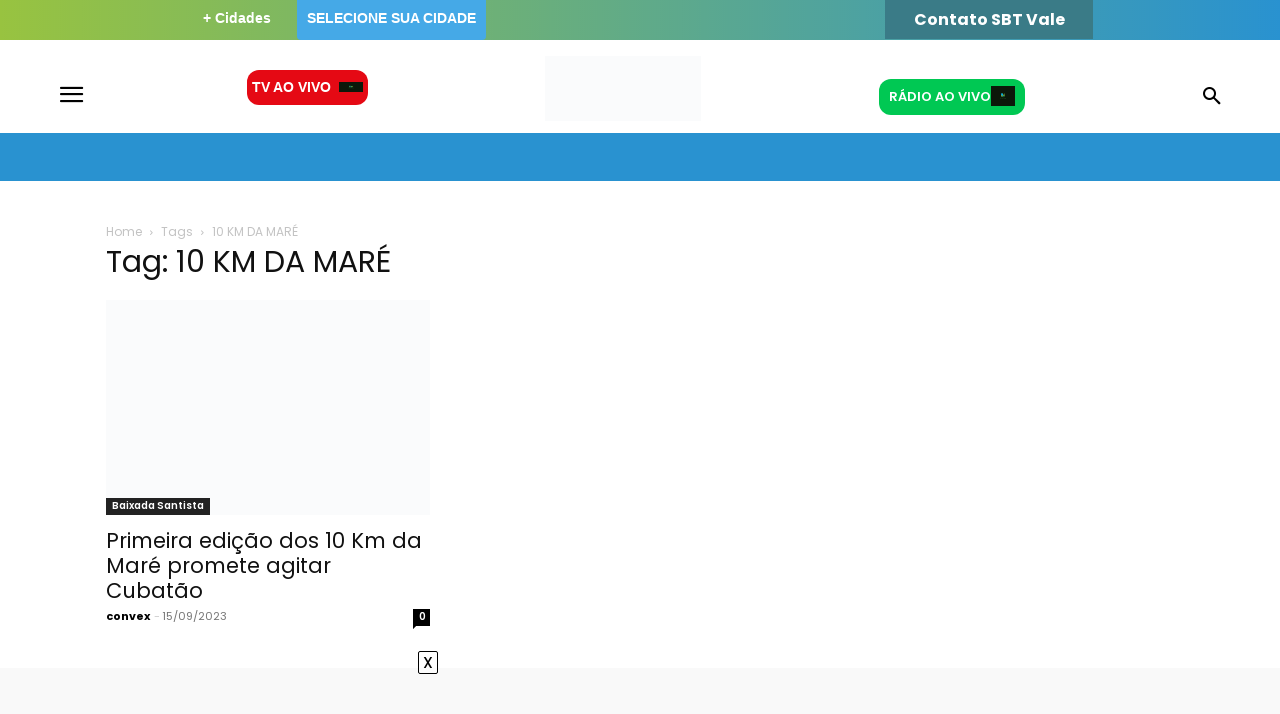

--- FILE ---
content_type: text/css
request_url: https://static4.thmais.com.br/wp-content/litespeed/css/dddde7480b653d54435b5c6bbc1aa531.css?ver=9b102
body_size: 134460
content:
/*! This file is auto-generated */
@font-face{font-display:swap;font-family:dashicons;src:url("/wp-includes/fonts/dashicons.eot?99ac726223c749443b642ce33df8b800");src:url("/wp-includes/fonts/dashicons.eot?99ac726223c749443b642ce33df8b800#iefix") format("embedded-opentype"),url("[data-uri]") format("woff"),url("/wp-includes/fonts/dashicons.ttf?99ac726223c749443b642ce33df8b800") format("truetype");font-weight:400;font-style:normal}.dashicons,.dashicons-before:before{font-family:dashicons;display:inline-block;line-height:1;font-weight:400;font-style:normal;text-decoration:inherit;text-transform:none;text-rendering:auto;-webkit-font-smoothing:antialiased;-moz-osx-font-smoothing:grayscale;width:20px;height:20px;font-size:20px;vertical-align:top;text-align:center;transition:color .1s ease-in}.dashicons-admin-appearance:before{content:"\f100"}.dashicons-admin-collapse:before{content:"\f148"}.dashicons-admin-comments:before{content:"\f101"}.dashicons-admin-customizer:before{content:"\f540"}.dashicons-admin-generic:before{content:"\f111"}.dashicons-admin-home:before{content:"\f102"}.dashicons-admin-links:before{content:"\f103"}.dashicons-admin-media:before{content:"\f104"}.dashicons-admin-multisite:before{content:"\f541"}.dashicons-admin-network:before{content:"\f112"}.dashicons-admin-page:before{content:"\f105"}.dashicons-admin-plugins:before{content:"\f106"}.dashicons-admin-post:before{content:"\f109"}.dashicons-admin-settings:before{content:"\f108"}.dashicons-admin-site-alt:before{content:"\f11d"}.dashicons-admin-site-alt2:before{content:"\f11e"}.dashicons-admin-site-alt3:before{content:"\f11f"}.dashicons-admin-site:before{content:"\f319"}.dashicons-admin-tools:before{content:"\f107"}.dashicons-admin-users:before{content:"\f110"}.dashicons-airplane:before{content:"\f15f"}.dashicons-album:before{content:"\f514"}.dashicons-align-center:before{content:"\f134"}.dashicons-align-full-width:before{content:"\f114"}.dashicons-align-left:before{content:"\f135"}.dashicons-align-none:before{content:"\f138"}.dashicons-align-pull-left:before{content:"\f10a"}.dashicons-align-pull-right:before{content:"\f10b"}.dashicons-align-right:before{content:"\f136"}.dashicons-align-wide:before{content:"\f11b"}.dashicons-amazon:before{content:"\f162"}.dashicons-analytics:before{content:"\f183"}.dashicons-archive:before{content:"\f480"}.dashicons-arrow-down-alt:before{content:"\f346"}.dashicons-arrow-down-alt2:before{content:"\f347"}.dashicons-arrow-down:before{content:"\f140"}.dashicons-arrow-left-alt:before{content:"\f340"}.dashicons-arrow-left-alt2:before{content:"\f341"}.dashicons-arrow-left:before{content:"\f141"}.dashicons-arrow-right-alt:before{content:"\f344"}.dashicons-arrow-right-alt2:before{content:"\f345"}.dashicons-arrow-right:before{content:"\f139"}.dashicons-arrow-up-alt:before{content:"\f342"}.dashicons-arrow-up-alt2:before{content:"\f343"}.dashicons-arrow-up-duplicate:before{content:"\f143"}.dashicons-arrow-up:before{content:"\f142"}.dashicons-art:before{content:"\f309"}.dashicons-awards:before{content:"\f313"}.dashicons-backup:before{content:"\f321"}.dashicons-bank:before{content:"\f16a"}.dashicons-beer:before{content:"\f16c"}.dashicons-bell:before{content:"\f16d"}.dashicons-block-default:before{content:"\f12b"}.dashicons-book-alt:before{content:"\f331"}.dashicons-book:before{content:"\f330"}.dashicons-buddicons-activity:before{content:"\f452"}.dashicons-buddicons-bbpress-logo:before{content:"\f477"}.dashicons-buddicons-buddypress-logo:before{content:"\f448"}.dashicons-buddicons-community:before{content:"\f453"}.dashicons-buddicons-forums:before{content:"\f449"}.dashicons-buddicons-friends:before{content:"\f454"}.dashicons-buddicons-groups:before{content:"\f456"}.dashicons-buddicons-pm:before{content:"\f457"}.dashicons-buddicons-replies:before{content:"\f451"}.dashicons-buddicons-topics:before{content:"\f450"}.dashicons-buddicons-tracking:before{content:"\f455"}.dashicons-building:before{content:"\f512"}.dashicons-businessman:before{content:"\f338"}.dashicons-businessperson:before{content:"\f12e"}.dashicons-businesswoman:before{content:"\f12f"}.dashicons-button:before{content:"\f11a"}.dashicons-calculator:before{content:"\f16e"}.dashicons-calendar-alt:before{content:"\f508"}.dashicons-calendar:before{content:"\f145"}.dashicons-camera-alt:before{content:"\f129"}.dashicons-camera:before{content:"\f306"}.dashicons-car:before{content:"\f16b"}.dashicons-carrot:before{content:"\f511"}.dashicons-cart:before{content:"\f174"}.dashicons-category:before{content:"\f318"}.dashicons-chart-area:before{content:"\f239"}.dashicons-chart-bar:before{content:"\f185"}.dashicons-chart-line:before{content:"\f238"}.dashicons-chart-pie:before{content:"\f184"}.dashicons-clipboard:before{content:"\f481"}.dashicons-clock:before{content:"\f469"}.dashicons-cloud-saved:before{content:"\f137"}.dashicons-cloud-upload:before{content:"\f13b"}.dashicons-cloud:before{content:"\f176"}.dashicons-code-standards:before{content:"\f13a"}.dashicons-coffee:before{content:"\f16f"}.dashicons-color-picker:before{content:"\f131"}.dashicons-columns:before{content:"\f13c"}.dashicons-controls-back:before{content:"\f518"}.dashicons-controls-forward:before{content:"\f519"}.dashicons-controls-pause:before{content:"\f523"}.dashicons-controls-play:before{content:"\f522"}.dashicons-controls-repeat:before{content:"\f515"}.dashicons-controls-skipback:before{content:"\f516"}.dashicons-controls-skipforward:before{content:"\f517"}.dashicons-controls-volumeoff:before{content:"\f520"}.dashicons-controls-volumeon:before{content:"\f521"}.dashicons-cover-image:before{content:"\f13d"}.dashicons-dashboard:before{content:"\f226"}.dashicons-database-add:before{content:"\f170"}.dashicons-database-export:before{content:"\f17a"}.dashicons-database-import:before{content:"\f17b"}.dashicons-database-remove:before{content:"\f17c"}.dashicons-database-view:before{content:"\f17d"}.dashicons-database:before{content:"\f17e"}.dashicons-desktop:before{content:"\f472"}.dashicons-dismiss:before{content:"\f153"}.dashicons-download:before{content:"\f316"}.dashicons-drumstick:before{content:"\f17f"}.dashicons-edit-large:before{content:"\f327"}.dashicons-edit-page:before{content:"\f186"}.dashicons-edit:before{content:"\f464"}.dashicons-editor-aligncenter:before{content:"\f207"}.dashicons-editor-alignleft:before{content:"\f206"}.dashicons-editor-alignright:before{content:"\f208"}.dashicons-editor-bold:before{content:"\f200"}.dashicons-editor-break:before{content:"\f474"}.dashicons-editor-code-duplicate:before{content:"\f494"}.dashicons-editor-code:before{content:"\f475"}.dashicons-editor-contract:before{content:"\f506"}.dashicons-editor-customchar:before{content:"\f220"}.dashicons-editor-expand:before{content:"\f211"}.dashicons-editor-help:before{content:"\f223"}.dashicons-editor-indent:before{content:"\f222"}.dashicons-editor-insertmore:before{content:"\f209"}.dashicons-editor-italic:before{content:"\f201"}.dashicons-editor-justify:before{content:"\f214"}.dashicons-editor-kitchensink:before{content:"\f212"}.dashicons-editor-ltr:before{content:"\f10c"}.dashicons-editor-ol-rtl:before{content:"\f12c"}.dashicons-editor-ol:before{content:"\f204"}.dashicons-editor-outdent:before{content:"\f221"}.dashicons-editor-paragraph:before{content:"\f476"}.dashicons-editor-paste-text:before{content:"\f217"}.dashicons-editor-paste-word:before{content:"\f216"}.dashicons-editor-quote:before{content:"\f205"}.dashicons-editor-removeformatting:before{content:"\f218"}.dashicons-editor-rtl:before{content:"\f320"}.dashicons-editor-spellcheck:before{content:"\f210"}.dashicons-editor-strikethrough:before{content:"\f224"}.dashicons-editor-table:before{content:"\f535"}.dashicons-editor-textcolor:before{content:"\f215"}.dashicons-editor-ul:before{content:"\f203"}.dashicons-editor-underline:before{content:"\f213"}.dashicons-editor-unlink:before{content:"\f225"}.dashicons-editor-video:before{content:"\f219"}.dashicons-ellipsis:before{content:"\f11c"}.dashicons-email-alt:before{content:"\f466"}.dashicons-email-alt2:before{content:"\f467"}.dashicons-email:before{content:"\f465"}.dashicons-embed-audio:before{content:"\f13e"}.dashicons-embed-generic:before{content:"\f13f"}.dashicons-embed-photo:before{content:"\f144"}.dashicons-embed-post:before{content:"\f146"}.dashicons-embed-video:before{content:"\f149"}.dashicons-excerpt-view:before{content:"\f164"}.dashicons-exit:before{content:"\f14a"}.dashicons-external:before{content:"\f504"}.dashicons-facebook-alt:before{content:"\f305"}.dashicons-facebook:before{content:"\f304"}.dashicons-feedback:before{content:"\f175"}.dashicons-filter:before{content:"\f536"}.dashicons-flag:before{content:"\f227"}.dashicons-food:before{content:"\f187"}.dashicons-format-aside:before{content:"\f123"}.dashicons-format-audio:before{content:"\f127"}.dashicons-format-chat:before{content:"\f125"}.dashicons-format-gallery:before{content:"\f161"}.dashicons-format-image:before{content:"\f128"}.dashicons-format-quote:before{content:"\f122"}.dashicons-format-status:before{content:"\f130"}.dashicons-format-video:before{content:"\f126"}.dashicons-forms:before{content:"\f314"}.dashicons-fullscreen-alt:before{content:"\f188"}.dashicons-fullscreen-exit-alt:before{content:"\f189"}.dashicons-games:before{content:"\f18a"}.dashicons-google:before{content:"\f18b"}.dashicons-googleplus:before{content:"\f462"}.dashicons-grid-view:before{content:"\f509"}.dashicons-groups:before{content:"\f307"}.dashicons-hammer:before{content:"\f308"}.dashicons-heading:before{content:"\f10e"}.dashicons-heart:before{content:"\f487"}.dashicons-hidden:before{content:"\f530"}.dashicons-hourglass:before{content:"\f18c"}.dashicons-html:before{content:"\f14b"}.dashicons-id-alt:before{content:"\f337"}.dashicons-id:before{content:"\f336"}.dashicons-image-crop:before{content:"\f165"}.dashicons-image-filter:before{content:"\f533"}.dashicons-image-flip-horizontal:before{content:"\f169"}.dashicons-image-flip-vertical:before{content:"\f168"}.dashicons-image-rotate-left:before{content:"\f166"}.dashicons-image-rotate-right:before{content:"\f167"}.dashicons-image-rotate:before{content:"\f531"}.dashicons-images-alt:before{content:"\f232"}.dashicons-images-alt2:before{content:"\f233"}.dashicons-index-card:before{content:"\f510"}.dashicons-info-outline:before{content:"\f14c"}.dashicons-info:before{content:"\f348"}.dashicons-insert-after:before{content:"\f14d"}.dashicons-insert-before:before{content:"\f14e"}.dashicons-insert:before{content:"\f10f"}.dashicons-instagram:before{content:"\f12d"}.dashicons-laptop:before{content:"\f547"}.dashicons-layout:before{content:"\f538"}.dashicons-leftright:before{content:"\f229"}.dashicons-lightbulb:before{content:"\f339"}.dashicons-linkedin:before{content:"\f18d"}.dashicons-list-view:before{content:"\f163"}.dashicons-location-alt:before{content:"\f231"}.dashicons-location:before{content:"\f230"}.dashicons-lock-duplicate:before{content:"\f315"}.dashicons-lock:before{content:"\f160"}.dashicons-marker:before{content:"\f159"}.dashicons-media-archive:before{content:"\f501"}.dashicons-media-audio:before{content:"\f500"}.dashicons-media-code:before{content:"\f499"}.dashicons-media-default:before{content:"\f498"}.dashicons-media-document:before{content:"\f497"}.dashicons-media-interactive:before{content:"\f496"}.dashicons-media-spreadsheet:before{content:"\f495"}.dashicons-media-text:before{content:"\f491"}.dashicons-media-video:before{content:"\f490"}.dashicons-megaphone:before{content:"\f488"}.dashicons-menu-alt:before{content:"\f228"}.dashicons-menu-alt2:before{content:"\f329"}.dashicons-menu-alt3:before{content:"\f349"}.dashicons-menu:before{content:"\f333"}.dashicons-microphone:before{content:"\f482"}.dashicons-migrate:before{content:"\f310"}.dashicons-minus:before{content:"\f460"}.dashicons-money-alt:before{content:"\f18e"}.dashicons-money:before{content:"\f526"}.dashicons-move:before{content:"\f545"}.dashicons-nametag:before{content:"\f484"}.dashicons-networking:before{content:"\f325"}.dashicons-no-alt:before{content:"\f335"}.dashicons-no:before{content:"\f158"}.dashicons-open-folder:before{content:"\f18f"}.dashicons-palmtree:before{content:"\f527"}.dashicons-paperclip:before{content:"\f546"}.dashicons-pdf:before{content:"\f190"}.dashicons-performance:before{content:"\f311"}.dashicons-pets:before{content:"\f191"}.dashicons-phone:before{content:"\f525"}.dashicons-pinterest:before{content:"\f192"}.dashicons-playlist-audio:before{content:"\f492"}.dashicons-playlist-video:before{content:"\f493"}.dashicons-plugins-checked:before{content:"\f485"}.dashicons-plus-alt:before{content:"\f502"}.dashicons-plus-alt2:before{content:"\f543"}.dashicons-plus:before{content:"\f132"}.dashicons-podio:before{content:"\f19c"}.dashicons-portfolio:before{content:"\f322"}.dashicons-post-status:before{content:"\f173"}.dashicons-pressthis:before{content:"\f157"}.dashicons-printer:before{content:"\f193"}.dashicons-privacy:before{content:"\f194"}.dashicons-products:before{content:"\f312"}.dashicons-randomize:before{content:"\f503"}.dashicons-reddit:before{content:"\f195"}.dashicons-redo:before{content:"\f172"}.dashicons-remove:before{content:"\f14f"}.dashicons-rest-api:before{content:"\f124"}.dashicons-rss:before{content:"\f303"}.dashicons-saved:before{content:"\f15e"}.dashicons-schedule:before{content:"\f489"}.dashicons-screenoptions:before{content:"\f180"}.dashicons-search:before{content:"\f179"}.dashicons-share-alt:before{content:"\f240"}.dashicons-share-alt2:before{content:"\f242"}.dashicons-share:before{content:"\f237"}.dashicons-shield-alt:before{content:"\f334"}.dashicons-shield:before{content:"\f332"}.dashicons-shortcode:before{content:"\f150"}.dashicons-slides:before{content:"\f181"}.dashicons-smartphone:before{content:"\f470"}.dashicons-smiley:before{content:"\f328"}.dashicons-sort:before{content:"\f156"}.dashicons-sos:before{content:"\f468"}.dashicons-spotify:before{content:"\f196"}.dashicons-star-empty:before{content:"\f154"}.dashicons-star-filled:before{content:"\f155"}.dashicons-star-half:before{content:"\f459"}.dashicons-sticky:before{content:"\f537"}.dashicons-store:before{content:"\f513"}.dashicons-superhero-alt:before{content:"\f197"}.dashicons-superhero:before{content:"\f198"}.dashicons-table-col-after:before{content:"\f151"}.dashicons-table-col-before:before{content:"\f152"}.dashicons-table-col-delete:before{content:"\f15a"}.dashicons-table-row-after:before{content:"\f15b"}.dashicons-table-row-before:before{content:"\f15c"}.dashicons-table-row-delete:before{content:"\f15d"}.dashicons-tablet:before{content:"\f471"}.dashicons-tag:before{content:"\f323"}.dashicons-tagcloud:before{content:"\f479"}.dashicons-testimonial:before{content:"\f473"}.dashicons-text-page:before{content:"\f121"}.dashicons-text:before{content:"\f478"}.dashicons-thumbs-down:before{content:"\f542"}.dashicons-thumbs-up:before{content:"\f529"}.dashicons-tickets-alt:before{content:"\f524"}.dashicons-tickets:before{content:"\f486"}.dashicons-tide:before{content:"\f10d"}.dashicons-translation:before{content:"\f326"}.dashicons-trash:before{content:"\f182"}.dashicons-twitch:before{content:"\f199"}.dashicons-twitter-alt:before{content:"\f302"}.dashicons-twitter:before{content:"\f301"}.dashicons-undo:before{content:"\f171"}.dashicons-universal-access-alt:before{content:"\f507"}.dashicons-universal-access:before{content:"\f483"}.dashicons-unlock:before{content:"\f528"}.dashicons-update-alt:before{content:"\f113"}.dashicons-update:before{content:"\f463"}.dashicons-upload:before{content:"\f317"}.dashicons-vault:before{content:"\f178"}.dashicons-video-alt:before{content:"\f234"}.dashicons-video-alt2:before{content:"\f235"}.dashicons-video-alt3:before{content:"\f236"}.dashicons-visibility:before{content:"\f177"}.dashicons-warning:before{content:"\f534"}.dashicons-welcome-add-page:before{content:"\f133"}.dashicons-welcome-comments:before{content:"\f117"}.dashicons-welcome-learn-more:before{content:"\f118"}.dashicons-welcome-view-site:before{content:"\f115"}.dashicons-welcome-widgets-menus:before{content:"\f116"}.dashicons-welcome-write-blog:before{content:"\f119"}.dashicons-whatsapp:before{content:"\f19a"}.dashicons-wordpress-alt:before{content:"\f324"}.dashicons-wordpress:before{content:"\f120"}.dashicons-xing:before{content:"\f19d"}.dashicons-yes-alt:before{content:"\f12a"}.dashicons-yes:before{content:"\f147"}.dashicons-youtube:before{content:"\f19b"}.dashicons-editor-distractionfree:before{content:"\f211"}.dashicons-exerpt-view:before{content:"\f164"}.dashicons-format-links:before{content:"\f103"}.dashicons-format-standard:before{content:"\f109"}.dashicons-post-trash:before{content:"\f182"}.dashicons-share1:before{content:"\f237"}.dashicons-welcome-edit-page:before{content:"\f119"}.menu-item i._mi,.menu-item img._mi{display:inline-block;vertical-align:middle}.menu-item i._mi{width:auto;height:auto;margin-top:-.265em;font-size:1.2em;line-height:1}.menu-item i._before,.rtl .menu-item i._after{margin-right:.25em}.menu-item i._after,.rtl .menu-item i._before{margin-left:.25em}.menu-item img._before,.rtl .menu-item img._after{margin-right:.5em}.menu-item img._after,.rtl .menu-item img._before{margin-left:.5em}.menu-item ._svg{width:1em}.rtl .menu-item i._before{margin-right:0}.rtl .menu-item i._after{margin-left:0}.visuallyhidden{overflow:hidden;clip:rect(0 0 0 0);position:absolute;width:1px;height:1px;margin:-1px;padding:0;border:0}.menu-item i.elusive{margin-top:-.3em}.dashicons-admin-site:before{content:"\f319"!important}.dashicons-welcome-view-site:before{content:"\f115"!important}.wpcf7 .screen-reader-response{position:absolute;overflow:hidden;clip:rect(1px,1px,1px,1px);clip-path:inset(50%);height:1px;width:1px;margin:-1px;padding:0;border:0;word-wrap:normal!important}.wpcf7 .hidden-fields-container{display:none}.wpcf7 form .wpcf7-response-output{margin:2em .5em 1em;padding:.2em 1em;border:2px solid #00a0d2}.wpcf7 form.init .wpcf7-response-output,.wpcf7 form.resetting .wpcf7-response-output,.wpcf7 form.submitting .wpcf7-response-output{display:none}.wpcf7 form.sent .wpcf7-response-output{border-color:#46b450}.wpcf7 form.failed .wpcf7-response-output,.wpcf7 form.aborted .wpcf7-response-output{border-color:#dc3232}.wpcf7 form.spam .wpcf7-response-output{border-color:#f56e28}.wpcf7 form.invalid .wpcf7-response-output,.wpcf7 form.unaccepted .wpcf7-response-output,.wpcf7 form.payment-required .wpcf7-response-output{border-color:#ffb900}.wpcf7-form-control-wrap{position:relative}.wpcf7-not-valid-tip{color:#dc3232;font-size:1em;font-weight:400;display:block}.use-floating-validation-tip .wpcf7-not-valid-tip{position:relative;top:-2ex;left:1em;z-index:100;border:1px solid #dc3232;background:#fff;padding:.2em .8em;width:24em}.wpcf7-list-item{display:inline-block;margin:0 0 0 1em}.wpcf7-list-item-label::before,.wpcf7-list-item-label::after{content:" "}.wpcf7-spinner{visibility:hidden;display:inline-block;background-color:#23282d;opacity:.75;width:24px;height:24px;border:none;border-radius:100%;padding:0;margin:0 24px;position:relative}form.submitting .wpcf7-spinner{visibility:visible}.wpcf7-spinner::before{content:'';position:absolute;background-color:#fbfbfc;top:4px;left:4px;width:6px;height:6px;border:none;border-radius:100%;transform-origin:8px 8px;animation-name:spin;animation-duration:1000ms;animation-timing-function:linear;animation-iteration-count:infinite}@media (prefers-reduced-motion:reduce){.wpcf7-spinner::before{animation-name:blink;animation-duration:2000ms}}@keyframes spin{from{transform:rotate(0deg)}to{transform:rotate(360deg)}}@keyframes blink{from{opacity:0}50%{opacity:1}to{opacity:0}}.wpcf7 [inert]{opacity:.5}.wpcf7 input[type="file"]{cursor:pointer}.wpcf7 input[type="file"]:disabled{cursor:default}.wpcf7 .wpcf7-submit:disabled{cursor:not-allowed}.wpcf7 input[type="url"],.wpcf7 input[type="email"],.wpcf7 input[type="tel"]{direction:ltr}.wpcf7-reflection>output{display:list-item;list-style:none}.wpcf7-reflection>output[hidden]{display:none}.geot-flag{width:25px;height:15px;background:url(/wp-content/plugins/geotargetingwp/public/css/flags.png) no-repeat;margin-right:5px;margin-top:1px;float:left}.geot-flag.flag-ad{background-position:-25px 0}.geot-flag.flag-ae{background-position:-50px 0}.geot-flag.flag-af{background-position:-75px 0}.geot-flag.flag-ag{background-position:-100px 0}.geot-flag.flag-ai{background-position:-125px 0}.geot-flag.flag-al{background-position:-150px 0}.geot-flag.flag-am{background-position:-175px 0}.geot-flag.flag-an{background-position:-200px 0}.geot-flag.flag-ao{background-position:-225px 0}.geot-flag.flag-ar{background-position:-250px 0}.geot-flag.flag-as{background-position:-275px 0}.geot-flag.flag-at{background-position:-300px 0}.geot-flag.flag-au{background-position:-325px 0}.geot-flag.flag-aw{background-position:-350px 0}.geot-flag.flag-az{background-position:-375px 0}.geot-flag.flag-ba{background-position:0 -15px}.geot-flag.flag-bb{background-position:-25px -15px}.geot-flag.flag-bd{background-position:-50px -15px}.geot-flag.flag-be{background-position:-75px -15px}.geot-flag.flag-bf{background-position:-100px -15px}.geot-flag.flag-bg{background-position:-125px -15px}.geot-flag.flag-bh{background-position:-150px -15px}.geot-flag.flag-bi{background-position:-175px -15px}.geot-flag.flag-bj{background-position:-200px -15px}.geot-flag.flag-bm{background-position:-225px -15px}.geot-flag.flag-bn{background-position:-250px -15px}.geot-flag.flag-bo{background-position:-275px -15px}.geot-flag.flag-br{background-position:-300px -15px}.geot-flag.flag-bs{background-position:-325px -15px}.geot-flag.flag-bt{background-position:-350px -15px}.geot-flag.flag-bv{background-position:-375px -15px}.geot-flag.flag-bw{background-position:0 -30px}.geot-flag.flag-by{background-position:-25px -30px}.geot-flag.flag-bz{background-position:-50px -30px}.geot-flag.flag-ca{background-position:-75px -30px}.geot-flag.flag-cd{background-position:-100px -30px}.geot-flag.flag-cf{background-position:-125px -30px}.geot-flag.flag-cg{background-position:-150px -30px}.geot-flag.flag-ch{background-position:-175px -30px}.geot-flag.flag-ci{background-position:-200px -30px}.geot-flag.flag-ck{background-position:-225px -30px}.geot-flag.flag-cl{background-position:-250px -30px}.geot-flag.flag-cm{background-position:-275px -30px}.geot-flag.flag-cn{background-position:-300px -30px}.geot-flag.flag-co{background-position:-325px -30px}.geot-flag.flag-cr{background-position:-350px -30px}.geot-flag.flag-cu{background-position:-375px -30px}.geot-flag.flag-cv{background-position:0 -45px}.geot-flag.flag-cy{background-position:-25px -45px}.geot-flag.flag-cz{background-position:-50px -45px}.geot-flag.flag-de{background-position:-75px -45px}.geot-flag.flag-dj{background-position:-100px -45px}.geot-flag.flag-dk{background-position:-125px -45px}.geot-flag.flag-dm{background-position:-150px -45px}.geot-flag.flag-do{background-position:-175px -45px}.geot-flag.flag-dz{background-position:-200px -45px}.geot-flag.flag-ec{background-position:-225px -45px}.geot-flag.flag-ee{background-position:-250px -45px}.geot-flag.flag-eg{background-position:-275px -45px}.geot-flag.flag-eh{background-position:-300px -45px}.geot-flag.flag-er{background-position:-325px -45px}.geot-flag.flag-es{background-position:-350px -45px}.geot-flag.flag-et{background-position:-375px -45px}.geot-flag.flag-eu{background-position:0 -60px}.geot-flag.flag-fi{background-position:-25px -60px}.geot-flag.flag-fj{background-position:-50px -60px}.geot-flag.flag-fk{background-position:-75px -60px}.geot-flag.flag-fm{background-position:-100px -60px}.geot-flag.flag-fo{background-position:-125px -60px}.geot-flag.flag-fr{background-position:-150px -60px}.geot-flag.flag-ga{background-position:-175px -60px}.geot-flag.flag-gb{background-position:-200px -60px}.geot-flag.flag-gd{background-position:-225px -60px}.geot-flag.flag-ge{background-position:-250px -60px}.geot-flag.flag-gf{background-position:-275px -60px}.geot-flag.flag-gg{background-position:-300px -60px}.geot-flag.flag-gh{background-position:-325px -60px}.geot-flag.flag-gi{background-position:-350px -60px}.geot-flag.flag-gl{background-position:-375px -60px}.geot-flag.flag-gm{background-position:0 -75px}.geot-flag.flag-gn{background-position:-25px -75px}.geot-flag.flag-gp{background-position:-50px -75px}.geot-flag.flag-gq{background-position:-75px -75px}.geot-flag.flag-gr{background-position:-100px -75px}.geot-flag.flag-gs{background-position:-125px -75px}.geot-flag.flag-gt{background-position:-150px -75px}.geot-flag.flag-gu{background-position:-175px -75px}.geot-flag.flag-gw{background-position:-200px -75px}.geot-flag.flag-gy{background-position:-225px -75px}.geot-flag.flag-hk{background-position:-250px -75px}.geot-flag.flag-hm{background-position:-275px -75px}.geot-flag.flag-hn{background-position:-300px -75px}.geot-flag.flag-hr{background-position:-325px -75px}.geot-flag.flag-ht{background-position:-350px -75px}.geot-flag.flag-hu{background-position:-375px -75px}.geot-flag.flag-id{background-position:0 -90px}.geot-flag.flag-ie{background-position:-25px -90px}.geot-flag.flag-il{background-position:-50px -90px}.geot-flag.flag-in{background-position:-75px -90px}.geot-flag.flag-io{background-position:-100px -90px}.geot-flag.flag-iq{background-position:-125px -90px}.geot-flag.flag-ir{background-position:-150px -90px}.geot-flag.flag-is{background-position:-175px -90px}.geot-flag.flag-it{background-position:-200px -90px}.geot-flag.flag-je{background-position:-225px -90px}.geot-flag.flag-jm{background-position:-250px -90px}.geot-flag.flag-jo{background-position:-275px -90px}.geot-flag.flag-jp{background-position:-300px -90px}.geot-flag.flag-ke{background-position:-325px -90px}.geot-flag.flag-kg{background-position:-350px -90px}.geot-flag.flag-kh{background-position:-375px -90px}.geot-flag.flag-ki{background-position:0 -105px}.geot-flag.flag-km{background-position:-25px -105px}.geot-flag.flag-kn{background-position:-50px -105px}.geot-flag.flag-kp{background-position:-75px -105px}.geot-flag.flag-kr{background-position:-100px -105px}.geot-flag.flag-kw{background-position:-125px -105px}.geot-flag.flag-ky{background-position:-150px -105px}.geot-flag.flag-kz{background-position:-175px -105px}.geot-flag.flag-la{background-position:-200px -105px}.geot-flag.flag-lb{background-position:-225px -105px}.geot-flag.flag-lc{background-position:-250px -105px}.geot-flag.flag-li{background-position:-275px -105px}.geot-flag.flag-lk{background-position:-300px -105px}.geot-flag.flag-lr{background-position:-325px -105px}.geot-flag.flag-ls{background-position:-350px -105px}.geot-flag.flag-lt{background-position:-375px -105px}.geot-flag.flag-lu{background-position:0 -120px}.geot-flag.flag-lv{background-position:-25px -120px}.geot-flag.flag-ly{background-position:-50px -120px}.geot-flag.flag-ma{background-position:-75px -120px}.geot-flag.flag-mc{background-position:-100px -120px}.geot-flag.flag-md{background-position:-125px -120px}.geot-flag.flag-me{background-position:-150px -120px}.geot-flag.flag-mg{background-position:-175px -120px}.geot-flag.flag-mh{background-position:-200px -120px}.geot-flag.flag-mk{background-position:-225px -120px}.geot-flag.flag-ml{background-position:-250px -120px}.geot-flag.flag-mm{background-position:-275px -120px}.geot-flag.flag-mn{background-position:-300px -120px}.geot-flag.flag-mo{background-position:-325px -120px}.geot-flag.flag-mp{background-position:-350px -120px}.geot-flag.flag-mq{background-position:-375px -120px}.geot-flag.flag-mr{background-position:0 -135px}.geot-flag.flag-ms{background-position:-25px -135px}.geot-flag.flag-mt{background-position:-50px -135px}.geot-flag.flag-mu{background-position:-75px -135px}.geot-flag.flag-mv{background-position:-100px -135px}.geot-flag.flag-mw{background-position:-125px -135px}.geot-flag.flag-mx{background-position:-150px -135px}.geot-flag.flag-my{background-position:-175px -135px}.geot-flag.flag-mz{background-position:-200px -135px}.geot-flag.flag-na{background-position:-225px -135px}.geot-flag.flag-nc{background-position:-250px -135px}.geot-flag.flag-ne{background-position:-275px -135px}.geot-flag.flag-nf{background-position:-300px -135px}.geot-flag.flag-ng{background-position:-325px -135px}.geot-flag.flag-ni{background-position:-350px -135px}.geot-flag.flag-nl{background-position:-375px -135px}.geot-flag.flag-no{background-position:0 -150px}.geot-flag.flag-np{background-position:-25px -150px}.geot-flag.flag-nr{background-position:-50px -150px}.geot-flag.flag-nu{background-position:-75px -150px}.geot-flag.flag-nz{background-position:-100px -150px}.geot-flag.flag-om{background-position:-125px -150px}.geot-flag.flag-pa{background-position:-150px -150px}.geot-flag.flag-pe{background-position:-175px -150px}.geot-flag.flag-pf{background-position:-200px -150px}.geot-flag.flag-pg{background-position:-225px -150px}.geot-flag.flag-ph{background-position:-250px -150px}.geot-flag.flag-pk{background-position:-275px -150px}.geot-flag.flag-pl{background-position:-300px -150px}.geot-flag.flag-pm{background-position:-325px -150px}.geot-flag.flag-pn{background-position:-350px -150px}.geot-flag.flag-pr{background-position:-375px -150px}.geot-flag.flag-ps{background-position:0 -165px}.geot-flag.flag-pt{background-position:-25px -165px}.geot-flag.flag-pw{background-position:-50px -165px}.geot-flag.flag-py{background-position:-75px -165px}.geot-flag.flag-qa{background-position:-100px -165px}.geot-flag.flag-re{background-position:-125px -165px}.geot-flag.flag-ro{background-position:-150px -165px}.geot-flag.flag-rs{background-position:-175px -165px}.geot-flag.flag-ru{background-position:-200px -165px}.geot-flag.flag-rw{background-position:-225px -165px}.geot-flag.flag-sa{background-position:-250px -165px}.geot-flag.flag-sb{background-position:-275px -165px}.geot-flag.flag-sc{background-position:-300px -165px}.geot-flag.flag-sd{background-position:-325px -165px}.geot-flag.flag-se{background-position:-350px -165px}.geot-flag.flag-sg{background-position:-375px -165px}.geot-flag.flag-sh{background-position:0 -180px}.geot-flag.flag-si{background-position:-25px -180px}.geot-flag.flag-sk{background-position:-50px -180px}.geot-flag.flag-sl{background-position:-75px -180px}.geot-flag.flag-sm{background-position:-100px -180px}.geot-flag.flag-sn{background-position:-125px -180px}.geot-flag.flag-so{background-position:-150px -180px}.geot-flag.flag-sr{background-position:-175px -180px}.geot-flag.flag-st{background-position:-200px -180px}.geot-flag.flag-sv{background-position:-225px -180px}.geot-flag.flag-sy{background-position:-250px -180px}.geot-flag.flag-sz{background-position:-275px -180px}.geot-flag.flag-tc{background-position:-300px -180px}.geot-flag.flag-td{background-position:-325px -180px}.geot-flag.flag-tf{background-position:-350px -180px}.geot-flag.flag-tg{background-position:-375px -180px}.geot-flag.flag-th{background-position:0 -195px}.geot-flag.flag-tj{background-position:-25px -195px}.geot-flag.flag-tk{background-position:-50px -195px}.geot-flag.flag-tl{background-position:-75px -195px}.geot-flag.flag-tm{background-position:-100px -195px}.geot-flag.flag-tn{background-position:-125px -195px}.geot-flag.flag-to{background-position:-150px -195px}.geot-flag.flag-tr{background-position:-175px -195px}.geot-flag.flag-tt{background-position:-200px -195px}.geot-flag.flag-tv{background-position:-225px -195px}.geot-flag.flag-tw{background-position:-250px -195px}.geot-flag.flag-tz{background-position:-275px -195px}.geot-flag.flag-ua{background-position:-300px -195px}.geot-flag.flag-ug{background-position:-325px -195px}.geot-flag.flag-um{background-position:-350px -195px}.geot-flag.flag-us{background-position:-375px -195px}.geot-flag.flag-uy{background-position:0 -210px}.geot-flag.flag-uz{background-position:-25px -210px}.geot-flag.flag-va{background-position:-50px -210px}.geot-flag.flag-vc{background-position:-75px -210px}.geot-flag.flag-ve{background-position:-100px -210px}.geot-flag.flag-vg{background-position:-125px -210px}.geot-flag.flag-vi{background-position:-150px -210px}.geot-flag.flag-vn{background-position:-175px -210px}.geot-flag.flag-vu{background-position:-200px -210px}.geot-flag.flag-wf{background-position:-225px -210px}.geot-flag.flag-ws{background-position:-250px -210px}.geot-flag.flag-ye{background-position:-275px -210px}.geot-flag.flag-yt{background-position:-300px -210px}.geot-flag.flag-za{background-position:-325px -210px}.geot-flag.flag-zm{background-position:-350px -210px}.geot-flag.flag-zw{background-position:-375px -210px}.geot_dropdown_container{position:relative}.geot_dropdown_container .geotdd-select{position:relative;cursor:pointer;padding:10px;padding-right:30px}.geot_dropdown_container .geotdd-desc{display:block;overflow:hidden}.geot_dropdown_container .geotdd-selected{overflow:hidden;display:block;font-weight:700;width:100%}.geot_dropdown_container .geotdd-pointer{width:0;height:0;position:absolute;right:10px;top:50%;margin-top:-3px}.geot_dropdown_container .geotdd-pointer-down{border:solid 5px transparent;border-top:solid 5px #000}.geot_dropdown_container .geotdd-pointer-up{border:solid 5px transparent!important;border-bottom:solid 5px #000!important;margin-top:-8px}.geot_dropdown_container .geotdd-options{border:solid 1px #ccc;border-top:none;list-style:none;box-shadow:0 1px 5px #ddd;display:none;position:absolute;z-index:2000;margin:0;padding:0;background:#fff;overflow:auto;right:0}.geot_dropdown_container .geotdd-option{display:block;overflow:hidden;text-decoration:none;color:#333;cursor:pointer;-webkit-transition:all .25s ease-in-out;-moz-transition:all .25s ease-in-out;-o-transition:all .25s ease-in-out;-ms-transition:all .25s ease-in-out}.geot_dropdown_container .geotdd-options li{float:left!important;border:none!important;border-bottom:solid 1px #ddd;width:25%;display:inline-block;padding:0!important;margin:0!important}.geot_dropdown_container .geotdd-options li a{font-size:13px;line-height:14px;padding:6px!important;margin:0!important;min-height:42px}.geot_dropdown_container ul.geotdd-options li a:hover{background:0 0}.geot_dropdown_container ul.geotdd-options li:hover a{background:#dedede}.geot_dropdown_container .geotdd-options>li:last-child>.geotdd-option{border-bottom:none}.geot_dropdown_container .geotdd-option:hover{background:#f3f3f3;color:#000}.geot_dropdown_container .geotdd-selected-description-truncated{text-overflow:ellipsis;white-space:nowrap}.geot_dropdown_container .geotdd-option-image,.geotdd-selected-image{vertical-align:middle;float:left;margin-right:5px;max-width:64px}.geot_dropdown_container .geotdd-image-right{float:right;margin-right:15px;margin-left:5px}.geot_dropdown_container .geotdd-option span.geot-flag{margin-top:0}.geot-ajax.geot-filter,.geot-ajax.geot_menu_item{display:none}.geot-ajax.geot-filter .show-by-default,.geot-ajax.geot-filter.show-by-default,.geot-ajax.geot_menu_item .show-by-default,.geot-ajax.geot_menu_item.show-by-default,.show-by-default .geot-ajax.geot-filter,.show-by-default .geot-ajax.geot_menu_item{display:block}.selectize-control.plugin-drag_drop.multi>.selectize-input>div.ui-sortable-placeholder{visibility:visible!important;background:#f2f2f2!important;background:rgba(0,0,0,.06)!important;border:0 none!important;-webkit-box-shadow:inset 0 0 12px 4px #fff;box-shadow:inset 0 0 12px 4px #fff}.selectize-control.plugin-drag_drop .ui-sortable-placeholder::after{content:'!';visibility:hidden}.selectize-control.plugin-drag_drop .ui-sortable-helper{-webkit-box-shadow:0 2px 5px rgba(0,0,0,.2);box-shadow:0 2px 5px rgba(0,0,0,.2)}.selectize-dropdown-header{position:relative;padding:5px 8px;border-bottom:1px solid #d0d0d0;background:#f8f8f8;-webkit-border-radius:3px 3px 0 0;-moz-border-radius:3px 3px 0 0;border-radius:3px 3px 0 0}.selectize-dropdown-header-close{position:absolute;right:8px;top:50%;color:#303030;opacity:.4;margin-top:-12px;line-height:20px;font-size:20px!important}.selectize-dropdown-header-close:hover{color:#000}.selectize-dropdown.plugin-optgroup_columns .optgroup{border-right:1px solid #f2f2f2;border-top:0 none;float:left;-webkit-box-sizing:border-box;-moz-box-sizing:border-box;box-sizing:border-box}.selectize-dropdown.plugin-optgroup_columns .optgroup:last-child{border-right:0 none}.selectize-dropdown.plugin-optgroup_columns .optgroup:before{display:none}.selectize-dropdown.plugin-optgroup_columns .optgroup-header{border-top:0 none}.selectize-control.plugin-remove_button [data-value]{position:relative;padding-right:24px!important}.selectize-control.plugin-remove_button [data-value] .remove{z-index:1;position:absolute;top:0;right:0;bottom:0;width:17px;text-align:center;font-weight:700;font-size:12px;color:inherit;text-decoration:none;vertical-align:middle;display:inline-block;padding:2px 0 0 0;border-left:1px solid #0073bb;-webkit-border-radius:0 2px 2px 0;-moz-border-radius:0 2px 2px 0;border-radius:0 2px 2px 0;-webkit-box-sizing:border-box;-moz-box-sizing:border-box;box-sizing:border-box}.selectize-control.plugin-remove_button [data-value] .remove:hover{background:rgba(0,0,0,.05)}.selectize-control.plugin-remove_button [data-value].active .remove{border-left-color:#00578d}.selectize-control.plugin-remove_button .disabled [data-value] .remove:hover{background:0 0}.selectize-control.plugin-remove_button .disabled [data-value] .remove{border-left-color:#aaa}.selectize-control.plugin-remove_button .remove-single{position:absolute;right:28px;top:6px;font-size:23px}.selectize-control{position:relative}.selectize-dropdown,.selectize-input,.selectize-input input{color:#303030;font-family:inherit;font-size:13px;line-height:18px;-webkit-font-smoothing:inherit}.selectize-control.single .selectize-input.input-active,.selectize-input{background:#fff;cursor:text;display:inline-block}.selectize-input{border:1px solid #d0d0d0;padding:8px 8px;display:inline-block;width:100%;overflow:hidden;position:relative;z-index:1;-webkit-box-sizing:border-box;-moz-box-sizing:border-box;box-sizing:border-box;-webkit-box-shadow:inset 0 1px 1px rgba(0,0,0,.1);box-shadow:inset 0 1px 1px rgba(0,0,0,.1);-webkit-border-radius:3px;-moz-border-radius:3px;border-radius:3px}.selectize-control.multi .selectize-input.has-items{padding:5px 8px 2px}.selectize-input.full{background-color:#fff}.selectize-input.disabled,.selectize-input.disabled *{cursor:default!important}.selectize-input.focus{-webkit-box-shadow:inset 0 1px 2px rgba(0,0,0,.15);box-shadow:inset 0 1px 2px rgba(0,0,0,.15)}.selectize-input.dropdown-active{-webkit-border-radius:3px 3px 0 0;-moz-border-radius:3px 3px 0 0;border-radius:3px 3px 0 0}.selectize-input>*{vertical-align:baseline;display:-moz-inline-stack;display:inline-block;zoom:1}.selectize-control.multi .selectize-input>div{cursor:pointer;margin:0 3px 3px 0;padding:2px 6px;background:#1da7ee;color:#fff;border:1px solid #0073bb}.selectize-control.multi .selectize-input>div.active{background:#92c836;color:#fff;border:1px solid #00578d}.selectize-control.multi .selectize-input.disabled>div,.selectize-control.multi .selectize-input.disabled>div.active{color:#fff;background:#d2d2d2;border:1px solid #aaa}.selectize-input>input{display:inline-block!important;padding:0!important;min-height:0!important;max-height:none!important;max-width:100%!important;margin:0 1px!important;text-indent:0!important;border:0 none!important;background:0 0!important;line-height:inherit!important;-webkit-user-select:auto!important;-webkit-box-shadow:none!important;box-shadow:none!important}.selectize-input>input::-ms-clear{display:none}.selectize-input>input:focus{outline:0!important}.selectize-input::after{content:' ';display:block;clear:left}.selectize-input.dropdown-active::before{content:' ';display:block;position:absolute;background:#f0f0f0;height:1px;bottom:0;left:0;right:0}.selectize-dropdown{position:absolute;z-index:10;border:1px solid #d0d0d0;background:#fff;margin:-1px 0 0 0;border-top:0 none;-webkit-box-sizing:border-box;-moz-box-sizing:border-box;box-sizing:border-box;-webkit-box-shadow:0 1px 3px rgba(0,0,0,.1);box-shadow:0 1px 3px rgba(0,0,0,.1);-webkit-border-radius:0 0 3px 3px;-moz-border-radius:0 0 3px 3px;border-radius:0 0 3px 3px}.selectize-dropdown [data-selectable]{cursor:pointer;overflow:hidden}.selectize-dropdown [data-selectable] .highlight{background:rgba(125,168,208,.2);-webkit-border-radius:1px;-moz-border-radius:1px;border-radius:1px}.selectize-dropdown .optgroup-header,.selectize-dropdown [data-selectable]{padding:5px 8px}.selectize-dropdown .optgroup:first-child .optgroup-header{border-top:0 none}.selectize-dropdown .optgroup-header{color:#303030;background:#fff;cursor:default}.selectize-dropdown .active{background-color:#f5fafd;color:#495c68}.selectize-dropdown .active.create{color:#495c68}.selectize-dropdown .create{color:rgba(48,48,48,.5)}.selectize-dropdown-content{overflow-y:auto;overflow-x:hidden;max-height:200px}.selectize-control.single .selectize-input,.selectize-control.single .selectize-input input{cursor:pointer}.selectize-control.single .selectize-input.input-active,.selectize-control.single .selectize-input.input-active input{cursor:text}.selectize-control.single .selectize-input:after{content:' ';display:block;position:absolute;top:50%;right:15px;margin-top:-3px;width:0;height:0;border-style:solid;border-width:5px 5px 0 5px;border-color:grey transparent transparent transparent}.selectize-control.single .selectize-input.dropdown-active:after{margin-top:-4px;border-width:0 5px 5px 5px;border-color:transparent transparent grey transparent}.selectize-control.rtl.single .selectize-input:after{left:15px;right:auto}.selectize-control.rtl .selectize-input>input{margin:0 4px 0 -2px!important}.selectize-control .selectize-input.disabled{opacity:.5;background-color:#fafafa}.selectize-control.multi .selectize-input.has-items{padding-left:5px;padding-right:5px}.selectize-control.multi .selectize-input.disabled [data-value]{color:#999;text-shadow:none;background:0 0;-webkit-box-shadow:none;box-shadow:none}.selectize-control.multi .selectize-input.disabled [data-value],.selectize-control.multi .selectize-input.disabled [data-value] .remove{border-color:#e6e6e6}.selectize-control.multi .selectize-input.disabled [data-value] .remove{background:0 0}.selectize-control.multi .selectize-input [data-value]{text-shadow:0 1px 0 rgba(0,51,83,.3);-webkit-border-radius:3px;-moz-border-radius:3px;border-radius:3px;background-color:#1b9dec;background-image:-moz-linear-gradient(top,#1da7ee,#178ee9);background-image:-webkit-gradient(linear,0 0,0 100%,from(#1da7ee),to(#178ee9));background-image:-webkit-linear-gradient(top,#1da7ee,#178ee9);background-image:-o-linear-gradient(top,#1da7ee,#178ee9);background-image:linear-gradient(to bottom,#1da7ee,#178ee9);background-repeat:repeat-x;-webkit-box-shadow:0 1px 0 rgba(0,0,0,.2),inset 0 1px rgba(255,255,255,.03);box-shadow:0 1px 0 rgba(0,0,0,.2),inset 0 1px rgba(255,255,255,.03)}.selectize-control.multi .selectize-input [data-value].active{background-color:#0085d4;background-image:-moz-linear-gradient(top,#008fd8,#0075cf);background-image:-webkit-gradient(linear,0 0,0 100%,from(#008fd8),to(#0075cf));background-image:-webkit-linear-gradient(top,#008fd8,#0075cf);background-image:-o-linear-gradient(top,#008fd8,#0075cf);background-image:linear-gradient(to bottom,#008fd8,#0075cf);background-repeat:repeat-x}.selectize-control.single .selectize-input{-webkit-box-shadow:0 1px 0 rgba(0,0,0,.05),inset 0 1px 0 rgba(255,255,255,.8);box-shadow:0 1px 0 rgba(0,0,0,.05),inset 0 1px 0 rgba(255,255,255,.8);background-color:#f9f9f9;background-image:-moz-linear-gradient(top,#fefefe,#f2f2f2);background-image:-webkit-gradient(linear,0 0,0 100%,from(#fefefe),to(#f2f2f2));background-image:-webkit-linear-gradient(top,#fefefe,#f2f2f2);background-image:-o-linear-gradient(top,#fefefe,#f2f2f2);background-image:linear-gradient(to bottom,#fefefe,#f2f2f2);background-repeat:repeat-x}.selectize-control.single .selectize-input,.selectize-dropdown.single{border-color:#b8b8b8}.selectize-dropdown .optgroup-header{padding-top:7px;font-weight:700;font-size:.85em}.selectize-dropdown .optgroup{border-top:1px solid #f0f0f0}.selectize-dropdown .optgroup:first-child{border-top:0 none}.geotloc_overlay_box{background-color:rgba(0,0,0,.72);position:fixed;width:100%;height:100%;top:0;left:0;z-index:99999;color:#000;display:flex;justify-content:center;align-items:center}.geotloc_overlay_content img{margin:0 auto}.geotloc_overlay_box .geotloc_overlay_container{display:flex;align-content:center;justify-content:center;background-color:#e1e1e1;max-width:400px;position:relative;padding:30px;margin:10px}.geotloc_overlay_box .geotloc_overlay_text{align-items:center;display:flex;padding-right:10px;flex-wrap:wrap}.geotloc_overlay_box .geotloc_overlay_text p{font-size:2rem;margin:0;font-weight:700;line-height:1.2;text-align:left}.geotloc_overlay_box .geotloc_overlay_text p.geotloc_overlay_help{font-size:1rem}.geotloc_overlay_box .geotloc_overlay_img{align-items:center;display:flex;min-width:30%}.geotloc_overlay_box .geotloc_overlay_remove:after,.geotloc_overlay_box .geotloc_overlay_remove:before{position:absolute;left:15px;content:' ';height:20px;width:2px;background-color:#000}.geotloc_overlay_box .geotloc_overlay_remove{position:absolute;right:10px;top:10px;width:20px;height:20px;opacity:.3;cursor:pointer}.geotloc_overlay_box .geotloc_overlay_remove:before{transform:rotate(45deg)}.geotloc_overlay_box .geotloc_overlay_remove:after{transform:rotate(-45deg)}.geotloc_overlay_box .geotloc_overlay_remove:hover{opacity:1}.vc_editor.compose-mode .vc_vc_geotwp_city:hover:before,.vc_editor.compose-mode .vc_vc_geotwp_country:hover:before,.vc_editor.compose-mode .vc_vc_geotwp_radius:hover:before,.vc_editor.compose-mode .vc_vc_geotwp_state:hover:before,.vc_editor.compose-mode .vc_vc_geotwp_zip:hover:before{content:'';margin:0;padding:0;position:absolute;z-index:0;top:0;left:0;width:100%;height:100%;outline:1px dashed #ebebeb;outline:1px dashed rgba(125,125,125,.4)}.flag-icon-background{background-size:contain;background-position:50%;background-repeat:no-repeat}.flag-icon{background-size:contain;background-position:50%;background-repeat:no-repeat;position:relative;display:inline-block;width:1.33333333em;line-height:1em}.flag-icon:before{content:"\00a0"}.flag-icon.flag-icon-squared{width:1em}.flag-icon-ad{background-image:url(/wp-content/plugins/geotargetingwp/addons/geo-flags/assets/flags/4x3/ad.svg)}.flag-icon-ad.flag-icon-squared{background-image:url(/wp-content/plugins/geotargetingwp/addons/geo-flags/assets/flags/1x1/ad.svg)}.flag-icon-ae{background-image:url(/wp-content/plugins/geotargetingwp/addons/geo-flags/assets/flags/4x3/ae.svg)}.flag-icon-ae.flag-icon-squared{background-image:url(/wp-content/plugins/geotargetingwp/addons/geo-flags/assets/flags/1x1/ae.svg)}.flag-icon-af{background-image:url(/wp-content/plugins/geotargetingwp/addons/geo-flags/assets/flags/4x3/af.svg)}.flag-icon-af.flag-icon-squared{background-image:url(/wp-content/plugins/geotargetingwp/addons/geo-flags/assets/flags/1x1/af.svg)}.flag-icon-ag{background-image:url(/wp-content/plugins/geotargetingwp/addons/geo-flags/assets/flags/4x3/ag.svg)}.flag-icon-ag.flag-icon-squared{background-image:url(/wp-content/plugins/geotargetingwp/addons/geo-flags/assets/flags/1x1/ag.svg)}.flag-icon-ai{background-image:url(/wp-content/plugins/geotargetingwp/addons/geo-flags/assets/flags/4x3/ai.svg)}.flag-icon-ai.flag-icon-squared{background-image:url(/wp-content/plugins/geotargetingwp/addons/geo-flags/assets/flags/1x1/ai.svg)}.flag-icon-al{background-image:url(/wp-content/plugins/geotargetingwp/addons/geo-flags/assets/flags/4x3/al.svg)}.flag-icon-al.flag-icon-squared{background-image:url(/wp-content/plugins/geotargetingwp/addons/geo-flags/assets/flags/1x1/al.svg)}.flag-icon-am{background-image:url(/wp-content/plugins/geotargetingwp/addons/geo-flags/assets/flags/4x3/am.svg)}.flag-icon-am.flag-icon-squared{background-image:url(/wp-content/plugins/geotargetingwp/addons/geo-flags/assets/flags/1x1/am.svg)}.flag-icon-ao{background-image:url(/wp-content/plugins/geotargetingwp/addons/geo-flags/assets/flags/4x3/ao.svg)}.flag-icon-ao.flag-icon-squared{background-image:url(/wp-content/plugins/geotargetingwp/addons/geo-flags/assets/flags/1x1/ao.svg)}.flag-icon-aq{background-image:url(/wp-content/plugins/geotargetingwp/addons/geo-flags/assets/flags/4x3/aq.svg)}.flag-icon-aq.flag-icon-squared{background-image:url(/wp-content/plugins/geotargetingwp/addons/geo-flags/assets/flags/1x1/aq.svg)}.flag-icon-ar{background-image:url(/wp-content/plugins/geotargetingwp/addons/geo-flags/assets/flags/4x3/ar.svg)}.flag-icon-ar.flag-icon-squared{background-image:url(/wp-content/plugins/geotargetingwp/addons/geo-flags/assets/flags/1x1/ar.svg)}.flag-icon-as{background-image:url(/wp-content/plugins/geotargetingwp/addons/geo-flags/assets/flags/4x3/as.svg)}.flag-icon-as.flag-icon-squared{background-image:url(/wp-content/plugins/geotargetingwp/addons/geo-flags/assets/flags/1x1/as.svg)}.flag-icon-at{background-image:url(/wp-content/plugins/geotargetingwp/addons/geo-flags/assets/flags/4x3/at.svg)}.flag-icon-at.flag-icon-squared{background-image:url(/wp-content/plugins/geotargetingwp/addons/geo-flags/assets/flags/1x1/at.svg)}.flag-icon-au{background-image:url(/wp-content/plugins/geotargetingwp/addons/geo-flags/assets/flags/4x3/au.svg)}.flag-icon-au.flag-icon-squared{background-image:url(/wp-content/plugins/geotargetingwp/addons/geo-flags/assets/flags/1x1/au.svg)}.flag-icon-aw{background-image:url(/wp-content/plugins/geotargetingwp/addons/geo-flags/assets/flags/4x3/aw.svg)}.flag-icon-aw.flag-icon-squared{background-image:url(/wp-content/plugins/geotargetingwp/addons/geo-flags/assets/flags/1x1/aw.svg)}.flag-icon-ax{background-image:url(/wp-content/plugins/geotargetingwp/addons/geo-flags/assets/flags/4x3/ax.svg)}.flag-icon-ax.flag-icon-squared{background-image:url(/wp-content/plugins/geotargetingwp/addons/geo-flags/assets/flags/1x1/ax.svg)}.flag-icon-az{background-image:url(/wp-content/plugins/geotargetingwp/addons/geo-flags/assets/flags/4x3/az.svg)}.flag-icon-az.flag-icon-squared{background-image:url(/wp-content/plugins/geotargetingwp/addons/geo-flags/assets/flags/1x1/az.svg)}.flag-icon-ba{background-image:url(/wp-content/plugins/geotargetingwp/addons/geo-flags/assets/flags/4x3/ba.svg)}.flag-icon-ba.flag-icon-squared{background-image:url(/wp-content/plugins/geotargetingwp/addons/geo-flags/assets/flags/1x1/ba.svg)}.flag-icon-bb{background-image:url(/wp-content/plugins/geotargetingwp/addons/geo-flags/assets/flags/4x3/bb.svg)}.flag-icon-bb.flag-icon-squared{background-image:url(/wp-content/plugins/geotargetingwp/addons/geo-flags/assets/flags/1x1/bb.svg)}.flag-icon-bd{background-image:url(/wp-content/plugins/geotargetingwp/addons/geo-flags/assets/flags/4x3/bd.svg)}.flag-icon-bd.flag-icon-squared{background-image:url(/wp-content/plugins/geotargetingwp/addons/geo-flags/assets/flags/1x1/bd.svg)}.flag-icon-be{background-image:url(/wp-content/plugins/geotargetingwp/addons/geo-flags/assets/flags/4x3/be.svg)}.flag-icon-be.flag-icon-squared{background-image:url(/wp-content/plugins/geotargetingwp/addons/geo-flags/assets/flags/1x1/be.svg)}.flag-icon-bf{background-image:url(/wp-content/plugins/geotargetingwp/addons/geo-flags/assets/flags/4x3/bf.svg)}.flag-icon-bf.flag-icon-squared{background-image:url(/wp-content/plugins/geotargetingwp/addons/geo-flags/assets/flags/1x1/bf.svg)}.flag-icon-bg{background-image:url(/wp-content/plugins/geotargetingwp/addons/geo-flags/assets/flags/4x3/bg.svg)}.flag-icon-bg.flag-icon-squared{background-image:url(/wp-content/plugins/geotargetingwp/addons/geo-flags/assets/flags/1x1/bg.svg)}.flag-icon-bh{background-image:url(/wp-content/plugins/geotargetingwp/addons/geo-flags/assets/flags/4x3/bh.svg)}.flag-icon-bh.flag-icon-squared{background-image:url(/wp-content/plugins/geotargetingwp/addons/geo-flags/assets/flags/1x1/bh.svg)}.flag-icon-bi{background-image:url(/wp-content/plugins/geotargetingwp/addons/geo-flags/assets/flags/4x3/bi.svg)}.flag-icon-bi.flag-icon-squared{background-image:url(/wp-content/plugins/geotargetingwp/addons/geo-flags/assets/flags/1x1/bi.svg)}.flag-icon-bj{background-image:url(/wp-content/plugins/geotargetingwp/addons/geo-flags/assets/flags/4x3/bj.svg)}.flag-icon-bj.flag-icon-squared{background-image:url(/wp-content/plugins/geotargetingwp/addons/geo-flags/assets/flags/1x1/bj.svg)}.flag-icon-bl{background-image:url(/wp-content/plugins/geotargetingwp/addons/geo-flags/assets/flags/4x3/bl.svg)}.flag-icon-bl.flag-icon-squared{background-image:url(/wp-content/plugins/geotargetingwp/addons/geo-flags/assets/flags/1x1/bl.svg)}.flag-icon-bm{background-image:url(/wp-content/plugins/geotargetingwp/addons/geo-flags/assets/flags/4x3/bm.svg)}.flag-icon-bm.flag-icon-squared{background-image:url(/wp-content/plugins/geotargetingwp/addons/geo-flags/assets/flags/1x1/bm.svg)}.flag-icon-bn{background-image:url(/wp-content/plugins/geotargetingwp/addons/geo-flags/assets/flags/4x3/bn.svg)}.flag-icon-bn.flag-icon-squared{background-image:url(/wp-content/plugins/geotargetingwp/addons/geo-flags/assets/flags/1x1/bn.svg)}.flag-icon-bo{background-image:url(/wp-content/plugins/geotargetingwp/addons/geo-flags/assets/flags/4x3/bo.svg)}.flag-icon-bo.flag-icon-squared{background-image:url(/wp-content/plugins/geotargetingwp/addons/geo-flags/assets/flags/1x1/bo.svg)}.flag-icon-bq{background-image:url(/wp-content/plugins/geotargetingwp/addons/geo-flags/assets/flags/4x3/bq.svg)}.flag-icon-bq.flag-icon-squared{background-image:url(/wp-content/plugins/geotargetingwp/addons/geo-flags/assets/flags/1x1/bq.svg)}.flag-icon-br{background-image:url(/wp-content/plugins/geotargetingwp/addons/geo-flags/assets/flags/4x3/br.svg)}.flag-icon-br.flag-icon-squared{background-image:url(/wp-content/plugins/geotargetingwp/addons/geo-flags/assets/flags/1x1/br.svg)}.flag-icon-bs{background-image:url(/wp-content/plugins/geotargetingwp/addons/geo-flags/assets/flags/4x3/bs.svg)}.flag-icon-bs.flag-icon-squared{background-image:url(/wp-content/plugins/geotargetingwp/addons/geo-flags/assets/flags/1x1/bs.svg)}.flag-icon-bt{background-image:url(/wp-content/plugins/geotargetingwp/addons/geo-flags/assets/flags/4x3/bt.svg)}.flag-icon-bt.flag-icon-squared{background-image:url(/wp-content/plugins/geotargetingwp/addons/geo-flags/assets/flags/1x1/bt.svg)}.flag-icon-bv{background-image:url(/wp-content/plugins/geotargetingwp/addons/geo-flags/assets/flags/4x3/bv.svg)}.flag-icon-bv.flag-icon-squared{background-image:url(/wp-content/plugins/geotargetingwp/addons/geo-flags/assets/flags/1x1/bv.svg)}.flag-icon-bw{background-image:url(/wp-content/plugins/geotargetingwp/addons/geo-flags/assets/flags/4x3/bw.svg)}.flag-icon-bw.flag-icon-squared{background-image:url(/wp-content/plugins/geotargetingwp/addons/geo-flags/assets/flags/1x1/bw.svg)}.flag-icon-by{background-image:url(/wp-content/plugins/geotargetingwp/addons/geo-flags/assets/flags/4x3/by.svg)}.flag-icon-by.flag-icon-squared{background-image:url(/wp-content/plugins/geotargetingwp/addons/geo-flags/assets/flags/1x1/by.svg)}.flag-icon-bz{background-image:url(/wp-content/plugins/geotargetingwp/addons/geo-flags/assets/flags/4x3/bz.svg)}.flag-icon-bz.flag-icon-squared{background-image:url(/wp-content/plugins/geotargetingwp/addons/geo-flags/assets/flags/1x1/bz.svg)}.flag-icon-ca{background-image:url(/wp-content/plugins/geotargetingwp/addons/geo-flags/assets/flags/4x3/ca.svg)}.flag-icon-ca.flag-icon-squared{background-image:url(/wp-content/plugins/geotargetingwp/addons/geo-flags/assets/flags/1x1/ca.svg)}.flag-icon-cc{background-image:url(/wp-content/plugins/geotargetingwp/addons/geo-flags/assets/flags/4x3/cc.svg)}.flag-icon-cc.flag-icon-squared{background-image:url(/wp-content/plugins/geotargetingwp/addons/geo-flags/assets/flags/1x1/cc.svg)}.flag-icon-cd{background-image:url(/wp-content/plugins/geotargetingwp/addons/geo-flags/assets/flags/4x3/cd.svg)}.flag-icon-cd.flag-icon-squared{background-image:url(/wp-content/plugins/geotargetingwp/addons/geo-flags/assets/flags/1x1/cd.svg)}.flag-icon-cf{background-image:url(/wp-content/plugins/geotargetingwp/addons/geo-flags/assets/flags/4x3/cf.svg)}.flag-icon-cf.flag-icon-squared{background-image:url(/wp-content/plugins/geotargetingwp/addons/geo-flags/assets/flags/1x1/cf.svg)}.flag-icon-cg{background-image:url(/wp-content/plugins/geotargetingwp/addons/geo-flags/assets/flags/4x3/cg.svg)}.flag-icon-cg.flag-icon-squared{background-image:url(/wp-content/plugins/geotargetingwp/addons/geo-flags/assets/flags/1x1/cg.svg)}.flag-icon-ch{background-image:url(/wp-content/plugins/geotargetingwp/addons/geo-flags/assets/flags/4x3/ch.svg)}.flag-icon-ch.flag-icon-squared{background-image:url(/wp-content/plugins/geotargetingwp/addons/geo-flags/assets/flags/1x1/ch.svg)}.flag-icon-ci{background-image:url(/wp-content/plugins/geotargetingwp/addons/geo-flags/assets/flags/4x3/ci.svg)}.flag-icon-ci.flag-icon-squared{background-image:url(/wp-content/plugins/geotargetingwp/addons/geo-flags/assets/flags/1x1/ci.svg)}.flag-icon-ck{background-image:url(/wp-content/plugins/geotargetingwp/addons/geo-flags/assets/flags/4x3/ck.svg)}.flag-icon-ck.flag-icon-squared{background-image:url(/wp-content/plugins/geotargetingwp/addons/geo-flags/assets/flags/1x1/ck.svg)}.flag-icon-cl{background-image:url(/wp-content/plugins/geotargetingwp/addons/geo-flags/assets/flags/4x3/cl.svg)}.flag-icon-cl.flag-icon-squared{background-image:url(/wp-content/plugins/geotargetingwp/addons/geo-flags/assets/flags/1x1/cl.svg)}.flag-icon-cm{background-image:url(/wp-content/plugins/geotargetingwp/addons/geo-flags/assets/flags/4x3/cm.svg)}.flag-icon-cm.flag-icon-squared{background-image:url(/wp-content/plugins/geotargetingwp/addons/geo-flags/assets/flags/1x1/cm.svg)}.flag-icon-cn{background-image:url(/wp-content/plugins/geotargetingwp/addons/geo-flags/assets/flags/4x3/cn.svg)}.flag-icon-cn.flag-icon-squared{background-image:url(/wp-content/plugins/geotargetingwp/addons/geo-flags/assets/flags/1x1/cn.svg)}.flag-icon-co{background-image:url(/wp-content/plugins/geotargetingwp/addons/geo-flags/assets/flags/4x3/co.svg)}.flag-icon-co.flag-icon-squared{background-image:url(/wp-content/plugins/geotargetingwp/addons/geo-flags/assets/flags/1x1/co.svg)}.flag-icon-cr{background-image:url(/wp-content/plugins/geotargetingwp/addons/geo-flags/assets/flags/4x3/cr.svg)}.flag-icon-cr.flag-icon-squared{background-image:url(/wp-content/plugins/geotargetingwp/addons/geo-flags/assets/flags/1x1/cr.svg)}.flag-icon-cu{background-image:url(/wp-content/plugins/geotargetingwp/addons/geo-flags/assets/flags/4x3/cu.svg)}.flag-icon-cu.flag-icon-squared{background-image:url(/wp-content/plugins/geotargetingwp/addons/geo-flags/assets/flags/1x1/cu.svg)}.flag-icon-cv{background-image:url(/wp-content/plugins/geotargetingwp/addons/geo-flags/assets/flags/4x3/cv.svg)}.flag-icon-cv.flag-icon-squared{background-image:url(/wp-content/plugins/geotargetingwp/addons/geo-flags/assets/flags/1x1/cv.svg)}.flag-icon-cw{background-image:url(/wp-content/plugins/geotargetingwp/addons/geo-flags/assets/flags/4x3/cw.svg)}.flag-icon-cw.flag-icon-squared{background-image:url(/wp-content/plugins/geotargetingwp/addons/geo-flags/assets/flags/1x1/cw.svg)}.flag-icon-cx{background-image:url(/wp-content/plugins/geotargetingwp/addons/geo-flags/assets/flags/4x3/cx.svg)}.flag-icon-cx.flag-icon-squared{background-image:url(/wp-content/plugins/geotargetingwp/addons/geo-flags/assets/flags/1x1/cx.svg)}.flag-icon-cy{background-image:url(/wp-content/plugins/geotargetingwp/addons/geo-flags/assets/flags/4x3/cy.svg)}.flag-icon-cy.flag-icon-squared{background-image:url(/wp-content/plugins/geotargetingwp/addons/geo-flags/assets/flags/1x1/cy.svg)}.flag-icon-cz{background-image:url(/wp-content/plugins/geotargetingwp/addons/geo-flags/assets/flags/4x3/cz.svg)}.flag-icon-cz.flag-icon-squared{background-image:url(/wp-content/plugins/geotargetingwp/addons/geo-flags/assets/flags/1x1/cz.svg)}.flag-icon-de{background-image:url(/wp-content/plugins/geotargetingwp/addons/geo-flags/assets/flags/4x3/de.svg)}.flag-icon-de.flag-icon-squared{background-image:url(/wp-content/plugins/geotargetingwp/addons/geo-flags/assets/flags/1x1/de.svg)}.flag-icon-dj{background-image:url(/wp-content/plugins/geotargetingwp/addons/geo-flags/assets/flags/4x3/dj.svg)}.flag-icon-dj.flag-icon-squared{background-image:url(/wp-content/plugins/geotargetingwp/addons/geo-flags/assets/flags/1x1/dj.svg)}.flag-icon-dk{background-image:url(/wp-content/plugins/geotargetingwp/addons/geo-flags/assets/flags/4x3/dk.svg)}.flag-icon-dk.flag-icon-squared{background-image:url(/wp-content/plugins/geotargetingwp/addons/geo-flags/assets/flags/1x1/dk.svg)}.flag-icon-dm{background-image:url(/wp-content/plugins/geotargetingwp/addons/geo-flags/assets/flags/4x3/dm.svg)}.flag-icon-dm.flag-icon-squared{background-image:url(/wp-content/plugins/geotargetingwp/addons/geo-flags/assets/flags/1x1/dm.svg)}.flag-icon-do{background-image:url(/wp-content/plugins/geotargetingwp/addons/geo-flags/assets/flags/4x3/do.svg)}.flag-icon-do.flag-icon-squared{background-image:url(/wp-content/plugins/geotargetingwp/addons/geo-flags/assets/flags/1x1/do.svg)}.flag-icon-dz{background-image:url(/wp-content/plugins/geotargetingwp/addons/geo-flags/assets/flags/4x3/dz.svg)}.flag-icon-dz.flag-icon-squared{background-image:url(/wp-content/plugins/geotargetingwp/addons/geo-flags/assets/flags/1x1/dz.svg)}.flag-icon-ec{background-image:url(/wp-content/plugins/geotargetingwp/addons/geo-flags/assets/flags/4x3/ec.svg)}.flag-icon-ec.flag-icon-squared{background-image:url(/wp-content/plugins/geotargetingwp/addons/geo-flags/assets/flags/1x1/ec.svg)}.flag-icon-ee{background-image:url(/wp-content/plugins/geotargetingwp/addons/geo-flags/assets/flags/4x3/ee.svg)}.flag-icon-ee.flag-icon-squared{background-image:url(/wp-content/plugins/geotargetingwp/addons/geo-flags/assets/flags/1x1/ee.svg)}.flag-icon-eg{background-image:url(/wp-content/plugins/geotargetingwp/addons/geo-flags/assets/flags/4x3/eg.svg)}.flag-icon-eg.flag-icon-squared{background-image:url(/wp-content/plugins/geotargetingwp/addons/geo-flags/assets/flags/1x1/eg.svg)}.flag-icon-eh{background-image:url(/wp-content/plugins/geotargetingwp/addons/geo-flags/assets/flags/4x3/eh.svg)}.flag-icon-eh.flag-icon-squared{background-image:url(/wp-content/plugins/geotargetingwp/addons/geo-flags/assets/flags/1x1/eh.svg)}.flag-icon-er{background-image:url(/wp-content/plugins/geotargetingwp/addons/geo-flags/assets/flags/4x3/er.svg)}.flag-icon-er.flag-icon-squared{background-image:url(/wp-content/plugins/geotargetingwp/addons/geo-flags/assets/flags/1x1/er.svg)}.flag-icon-es{background-image:url(/wp-content/plugins/geotargetingwp/addons/geo-flags/assets/flags/4x3/es.svg)}.flag-icon-es.flag-icon-squared{background-image:url(/wp-content/plugins/geotargetingwp/addons/geo-flags/assets/flags/1x1/es.svg)}.flag-icon-et{background-image:url(/wp-content/plugins/geotargetingwp/addons/geo-flags/assets/flags/4x3/et.svg)}.flag-icon-et.flag-icon-squared{background-image:url(/wp-content/plugins/geotargetingwp/addons/geo-flags/assets/flags/1x1/et.svg)}.flag-icon-fi{background-image:url(/wp-content/plugins/geotargetingwp/addons/geo-flags/assets/flags/4x3/fi.svg)}.flag-icon-fi.flag-icon-squared{background-image:url(/wp-content/plugins/geotargetingwp/addons/geo-flags/assets/flags/1x1/fi.svg)}.flag-icon-fj{background-image:url(/wp-content/plugins/geotargetingwp/addons/geo-flags/assets/flags/4x3/fj.svg)}.flag-icon-fj.flag-icon-squared{background-image:url(/wp-content/plugins/geotargetingwp/addons/geo-flags/assets/flags/1x1/fj.svg)}.flag-icon-fk{background-image:url(/wp-content/plugins/geotargetingwp/addons/geo-flags/assets/flags/4x3/fk.svg)}.flag-icon-fk.flag-icon-squared{background-image:url(/wp-content/plugins/geotargetingwp/addons/geo-flags/assets/flags/1x1/fk.svg)}.flag-icon-fm{background-image:url(/wp-content/plugins/geotargetingwp/addons/geo-flags/assets/flags/4x3/fm.svg)}.flag-icon-fm.flag-icon-squared{background-image:url(/wp-content/plugins/geotargetingwp/addons/geo-flags/assets/flags/1x1/fm.svg)}.flag-icon-fo{background-image:url(/wp-content/plugins/geotargetingwp/addons/geo-flags/assets/flags/4x3/fo.svg)}.flag-icon-fo.flag-icon-squared{background-image:url(/wp-content/plugins/geotargetingwp/addons/geo-flags/assets/flags/1x1/fo.svg)}.flag-icon-fr{background-image:url(/wp-content/plugins/geotargetingwp/addons/geo-flags/assets/flags/4x3/fr.svg)}.flag-icon-fr.flag-icon-squared{background-image:url(/wp-content/plugins/geotargetingwp/addons/geo-flags/assets/flags/1x1/fr.svg)}.flag-icon-ga{background-image:url(/wp-content/plugins/geotargetingwp/addons/geo-flags/assets/flags/4x3/ga.svg)}.flag-icon-ga.flag-icon-squared{background-image:url(/wp-content/plugins/geotargetingwp/addons/geo-flags/assets/flags/1x1/ga.svg)}.flag-icon-gb{background-image:url(/wp-content/plugins/geotargetingwp/addons/geo-flags/assets/flags/4x3/gb.svg)}.flag-icon-gb.flag-icon-squared{background-image:url(/wp-content/plugins/geotargetingwp/addons/geo-flags/assets/flags/1x1/gb.svg)}.flag-icon-gd{background-image:url(/wp-content/plugins/geotargetingwp/addons/geo-flags/assets/flags/4x3/gd.svg)}.flag-icon-gd.flag-icon-squared{background-image:url(/wp-content/plugins/geotargetingwp/addons/geo-flags/assets/flags/1x1/gd.svg)}.flag-icon-ge{background-image:url(/wp-content/plugins/geotargetingwp/addons/geo-flags/assets/flags/4x3/ge.svg)}.flag-icon-ge.flag-icon-squared{background-image:url(/wp-content/plugins/geotargetingwp/addons/geo-flags/assets/flags/1x1/ge.svg)}.flag-icon-gf{background-image:url(/wp-content/plugins/geotargetingwp/addons/geo-flags/assets/flags/4x3/gf.svg)}.flag-icon-gf.flag-icon-squared{background-image:url(/wp-content/plugins/geotargetingwp/addons/geo-flags/assets/flags/1x1/gf.svg)}.flag-icon-gg{background-image:url(/wp-content/plugins/geotargetingwp/addons/geo-flags/assets/flags/4x3/gg.svg)}.flag-icon-gg.flag-icon-squared{background-image:url(/wp-content/plugins/geotargetingwp/addons/geo-flags/assets/flags/1x1/gg.svg)}.flag-icon-gh{background-image:url(/wp-content/plugins/geotargetingwp/addons/geo-flags/assets/flags/4x3/gh.svg)}.flag-icon-gh.flag-icon-squared{background-image:url(/wp-content/plugins/geotargetingwp/addons/geo-flags/assets/flags/1x1/gh.svg)}.flag-icon-gi{background-image:url(/wp-content/plugins/geotargetingwp/addons/geo-flags/assets/flags/4x3/gi.svg)}.flag-icon-gi.flag-icon-squared{background-image:url(/wp-content/plugins/geotargetingwp/addons/geo-flags/assets/flags/1x1/gi.svg)}.flag-icon-gl{background-image:url(/wp-content/plugins/geotargetingwp/addons/geo-flags/assets/flags/4x3/gl.svg)}.flag-icon-gl.flag-icon-squared{background-image:url(/wp-content/plugins/geotargetingwp/addons/geo-flags/assets/flags/1x1/gl.svg)}.flag-icon-gm{background-image:url(/wp-content/plugins/geotargetingwp/addons/geo-flags/assets/flags/4x3/gm.svg)}.flag-icon-gm.flag-icon-squared{background-image:url(/wp-content/plugins/geotargetingwp/addons/geo-flags/assets/flags/1x1/gm.svg)}.flag-icon-gn{background-image:url(/wp-content/plugins/geotargetingwp/addons/geo-flags/assets/flags/4x3/gn.svg)}.flag-icon-gn.flag-icon-squared{background-image:url(/wp-content/plugins/geotargetingwp/addons/geo-flags/assets/flags/1x1/gn.svg)}.flag-icon-gp{background-image:url(/wp-content/plugins/geotargetingwp/addons/geo-flags/assets/flags/4x3/gp.svg)}.flag-icon-gp.flag-icon-squared{background-image:url(/wp-content/plugins/geotargetingwp/addons/geo-flags/assets/flags/1x1/gp.svg)}.flag-icon-gq{background-image:url(/wp-content/plugins/geotargetingwp/addons/geo-flags/assets/flags/4x3/gq.svg)}.flag-icon-gq.flag-icon-squared{background-image:url(/wp-content/plugins/geotargetingwp/addons/geo-flags/assets/flags/1x1/gq.svg)}.flag-icon-gr{background-image:url(/wp-content/plugins/geotargetingwp/addons/geo-flags/assets/flags/4x3/gr.svg)}.flag-icon-gr.flag-icon-squared{background-image:url(/wp-content/plugins/geotargetingwp/addons/geo-flags/assets/flags/1x1/gr.svg)}.flag-icon-gs{background-image:url(/wp-content/plugins/geotargetingwp/addons/geo-flags/assets/flags/4x3/gs.svg)}.flag-icon-gs.flag-icon-squared{background-image:url(/wp-content/plugins/geotargetingwp/addons/geo-flags/assets/flags/1x1/gs.svg)}.flag-icon-gt{background-image:url(/wp-content/plugins/geotargetingwp/addons/geo-flags/assets/flags/4x3/gt.svg)}.flag-icon-gt.flag-icon-squared{background-image:url(/wp-content/plugins/geotargetingwp/addons/geo-flags/assets/flags/1x1/gt.svg)}.flag-icon-gu{background-image:url(/wp-content/plugins/geotargetingwp/addons/geo-flags/assets/flags/4x3/gu.svg)}.flag-icon-gu.flag-icon-squared{background-image:url(/wp-content/plugins/geotargetingwp/addons/geo-flags/assets/flags/1x1/gu.svg)}.flag-icon-gw{background-image:url(/wp-content/plugins/geotargetingwp/addons/geo-flags/assets/flags/4x3/gw.svg)}.flag-icon-gw.flag-icon-squared{background-image:url(/wp-content/plugins/geotargetingwp/addons/geo-flags/assets/flags/1x1/gw.svg)}.flag-icon-gy{background-image:url(/wp-content/plugins/geotargetingwp/addons/geo-flags/assets/flags/4x3/gy.svg)}.flag-icon-gy.flag-icon-squared{background-image:url(/wp-content/plugins/geotargetingwp/addons/geo-flags/assets/flags/1x1/gy.svg)}.flag-icon-hk{background-image:url(/wp-content/plugins/geotargetingwp/addons/geo-flags/assets/flags/4x3/hk.svg)}.flag-icon-hk.flag-icon-squared{background-image:url(/wp-content/plugins/geotargetingwp/addons/geo-flags/assets/flags/1x1/hk.svg)}.flag-icon-hm{background-image:url(/wp-content/plugins/geotargetingwp/addons/geo-flags/assets/flags/4x3/hm.svg)}.flag-icon-hm.flag-icon-squared{background-image:url(/wp-content/plugins/geotargetingwp/addons/geo-flags/assets/flags/1x1/hm.svg)}.flag-icon-hn{background-image:url(/wp-content/plugins/geotargetingwp/addons/geo-flags/assets/flags/4x3/hn.svg)}.flag-icon-hn.flag-icon-squared{background-image:url(/wp-content/plugins/geotargetingwp/addons/geo-flags/assets/flags/1x1/hn.svg)}.flag-icon-hr{background-image:url(/wp-content/plugins/geotargetingwp/addons/geo-flags/assets/flags/4x3/hr.svg)}.flag-icon-hr.flag-icon-squared{background-image:url(/wp-content/plugins/geotargetingwp/addons/geo-flags/assets/flags/1x1/hr.svg)}.flag-icon-ht{background-image:url(/wp-content/plugins/geotargetingwp/addons/geo-flags/assets/flags/4x3/ht.svg)}.flag-icon-ht.flag-icon-squared{background-image:url(/wp-content/plugins/geotargetingwp/addons/geo-flags/assets/flags/1x1/ht.svg)}.flag-icon-hu{background-image:url(/wp-content/plugins/geotargetingwp/addons/geo-flags/assets/flags/4x3/hu.svg)}.flag-icon-hu.flag-icon-squared{background-image:url(/wp-content/plugins/geotargetingwp/addons/geo-flags/assets/flags/1x1/hu.svg)}.flag-icon-id{background-image:url(/wp-content/plugins/geotargetingwp/addons/geo-flags/assets/flags/4x3/id.svg)}.flag-icon-id.flag-icon-squared{background-image:url(/wp-content/plugins/geotargetingwp/addons/geo-flags/assets/flags/1x1/id.svg)}.flag-icon-ie{background-image:url(/wp-content/plugins/geotargetingwp/addons/geo-flags/assets/flags/4x3/ie.svg)}.flag-icon-ie.flag-icon-squared{background-image:url(/wp-content/plugins/geotargetingwp/addons/geo-flags/assets/flags/1x1/ie.svg)}.flag-icon-il{background-image:url(/wp-content/plugins/geotargetingwp/addons/geo-flags/assets/flags/4x3/il.svg)}.flag-icon-il.flag-icon-squared{background-image:url(/wp-content/plugins/geotargetingwp/addons/geo-flags/assets/flags/1x1/il.svg)}.flag-icon-im{background-image:url(/wp-content/plugins/geotargetingwp/addons/geo-flags/assets/flags/4x3/im.svg)}.flag-icon-im.flag-icon-squared{background-image:url(/wp-content/plugins/geotargetingwp/addons/geo-flags/assets/flags/1x1/im.svg)}.flag-icon-in{background-image:url(/wp-content/plugins/geotargetingwp/addons/geo-flags/assets/flags/4x3/in.svg)}.flag-icon-in.flag-icon-squared{background-image:url(/wp-content/plugins/geotargetingwp/addons/geo-flags/assets/flags/1x1/in.svg)}.flag-icon-io{background-image:url(/wp-content/plugins/geotargetingwp/addons/geo-flags/assets/flags/4x3/io.svg)}.flag-icon-io.flag-icon-squared{background-image:url(/wp-content/plugins/geotargetingwp/addons/geo-flags/assets/flags/1x1/io.svg)}.flag-icon-iq{background-image:url(/wp-content/plugins/geotargetingwp/addons/geo-flags/assets/flags/4x3/iq.svg)}.flag-icon-iq.flag-icon-squared{background-image:url(/wp-content/plugins/geotargetingwp/addons/geo-flags/assets/flags/1x1/iq.svg)}.flag-icon-ir{background-image:url(/wp-content/plugins/geotargetingwp/addons/geo-flags/assets/flags/4x3/ir.svg)}.flag-icon-ir.flag-icon-squared{background-image:url(/wp-content/plugins/geotargetingwp/addons/geo-flags/assets/flags/1x1/ir.svg)}.flag-icon-is{background-image:url(/wp-content/plugins/geotargetingwp/addons/geo-flags/assets/flags/4x3/is.svg)}.flag-icon-is.flag-icon-squared{background-image:url(/wp-content/plugins/geotargetingwp/addons/geo-flags/assets/flags/1x1/is.svg)}.flag-icon-it{background-image:url(/wp-content/plugins/geotargetingwp/addons/geo-flags/assets/flags/4x3/it.svg)}.flag-icon-it.flag-icon-squared{background-image:url(/wp-content/plugins/geotargetingwp/addons/geo-flags/assets/flags/1x1/it.svg)}.flag-icon-je{background-image:url(/wp-content/plugins/geotargetingwp/addons/geo-flags/assets/flags/4x3/je.svg)}.flag-icon-je.flag-icon-squared{background-image:url(/wp-content/plugins/geotargetingwp/addons/geo-flags/assets/flags/1x1/je.svg)}.flag-icon-jm{background-image:url(/wp-content/plugins/geotargetingwp/addons/geo-flags/assets/flags/4x3/jm.svg)}.flag-icon-jm.flag-icon-squared{background-image:url(/wp-content/plugins/geotargetingwp/addons/geo-flags/assets/flags/1x1/jm.svg)}.flag-icon-jo{background-image:url(/wp-content/plugins/geotargetingwp/addons/geo-flags/assets/flags/4x3/jo.svg)}.flag-icon-jo.flag-icon-squared{background-image:url(/wp-content/plugins/geotargetingwp/addons/geo-flags/assets/flags/1x1/jo.svg)}.flag-icon-jp{background-image:url(/wp-content/plugins/geotargetingwp/addons/geo-flags/assets/flags/4x3/jp.svg)}.flag-icon-jp.flag-icon-squared{background-image:url(/wp-content/plugins/geotargetingwp/addons/geo-flags/assets/flags/1x1/jp.svg)}.flag-icon-ke{background-image:url(/wp-content/plugins/geotargetingwp/addons/geo-flags/assets/flags/4x3/ke.svg)}.flag-icon-ke.flag-icon-squared{background-image:url(/wp-content/plugins/geotargetingwp/addons/geo-flags/assets/flags/1x1/ke.svg)}.flag-icon-kg{background-image:url(/wp-content/plugins/geotargetingwp/addons/geo-flags/assets/flags/4x3/kg.svg)}.flag-icon-kg.flag-icon-squared{background-image:url(/wp-content/plugins/geotargetingwp/addons/geo-flags/assets/flags/1x1/kg.svg)}.flag-icon-kh{background-image:url(/wp-content/plugins/geotargetingwp/addons/geo-flags/assets/flags/4x3/kh.svg)}.flag-icon-kh.flag-icon-squared{background-image:url(/wp-content/plugins/geotargetingwp/addons/geo-flags/assets/flags/1x1/kh.svg)}.flag-icon-ki{background-image:url(/wp-content/plugins/geotargetingwp/addons/geo-flags/assets/flags/4x3/ki.svg)}.flag-icon-ki.flag-icon-squared{background-image:url(/wp-content/plugins/geotargetingwp/addons/geo-flags/assets/flags/1x1/ki.svg)}.flag-icon-km{background-image:url(/wp-content/plugins/geotargetingwp/addons/geo-flags/assets/flags/4x3/km.svg)}.flag-icon-km.flag-icon-squared{background-image:url(/wp-content/plugins/geotargetingwp/addons/geo-flags/assets/flags/1x1/km.svg)}.flag-icon-kn{background-image:url(/wp-content/plugins/geotargetingwp/addons/geo-flags/assets/flags/4x3/kn.svg)}.flag-icon-kn.flag-icon-squared{background-image:url(/wp-content/plugins/geotargetingwp/addons/geo-flags/assets/flags/1x1/kn.svg)}.flag-icon-kp{background-image:url(/wp-content/plugins/geotargetingwp/addons/geo-flags/assets/flags/4x3/kp.svg)}.flag-icon-kp.flag-icon-squared{background-image:url(/wp-content/plugins/geotargetingwp/addons/geo-flags/assets/flags/1x1/kp.svg)}.flag-icon-kr{background-image:url(/wp-content/plugins/geotargetingwp/addons/geo-flags/assets/flags/4x3/kr.svg)}.flag-icon-kr.flag-icon-squared{background-image:url(/wp-content/plugins/geotargetingwp/addons/geo-flags/assets/flags/1x1/kr.svg)}.flag-icon-kw{background-image:url(/wp-content/plugins/geotargetingwp/addons/geo-flags/assets/flags/4x3/kw.svg)}.flag-icon-kw.flag-icon-squared{background-image:url(/wp-content/plugins/geotargetingwp/addons/geo-flags/assets/flags/1x1/kw.svg)}.flag-icon-ky{background-image:url(/wp-content/plugins/geotargetingwp/addons/geo-flags/assets/flags/4x3/ky.svg)}.flag-icon-ky.flag-icon-squared{background-image:url(/wp-content/plugins/geotargetingwp/addons/geo-flags/assets/flags/1x1/ky.svg)}.flag-icon-kz{background-image:url(/wp-content/plugins/geotargetingwp/addons/geo-flags/assets/flags/4x3/kz.svg)}.flag-icon-kz.flag-icon-squared{background-image:url(/wp-content/plugins/geotargetingwp/addons/geo-flags/assets/flags/1x1/kz.svg)}.flag-icon-la{background-image:url(/wp-content/plugins/geotargetingwp/addons/geo-flags/assets/flags/4x3/la.svg)}.flag-icon-la.flag-icon-squared{background-image:url(/wp-content/plugins/geotargetingwp/addons/geo-flags/assets/flags/1x1/la.svg)}.flag-icon-lb{background-image:url(/wp-content/plugins/geotargetingwp/addons/geo-flags/assets/flags/4x3/lb.svg)}.flag-icon-lb.flag-icon-squared{background-image:url(/wp-content/plugins/geotargetingwp/addons/geo-flags/assets/flags/1x1/lb.svg)}.flag-icon-lc{background-image:url(/wp-content/plugins/geotargetingwp/addons/geo-flags/assets/flags/4x3/lc.svg)}.flag-icon-lc.flag-icon-squared{background-image:url(/wp-content/plugins/geotargetingwp/addons/geo-flags/assets/flags/1x1/lc.svg)}.flag-icon-li{background-image:url(/wp-content/plugins/geotargetingwp/addons/geo-flags/assets/flags/4x3/li.svg)}.flag-icon-li.flag-icon-squared{background-image:url(/wp-content/plugins/geotargetingwp/addons/geo-flags/assets/flags/1x1/li.svg)}.flag-icon-lk{background-image:url(/wp-content/plugins/geotargetingwp/addons/geo-flags/assets/flags/4x3/lk.svg)}.flag-icon-lk.flag-icon-squared{background-image:url(/wp-content/plugins/geotargetingwp/addons/geo-flags/assets/flags/1x1/lk.svg)}.flag-icon-lr{background-image:url(/wp-content/plugins/geotargetingwp/addons/geo-flags/assets/flags/4x3/lr.svg)}.flag-icon-lr.flag-icon-squared{background-image:url(/wp-content/plugins/geotargetingwp/addons/geo-flags/assets/flags/1x1/lr.svg)}.flag-icon-ls{background-image:url(/wp-content/plugins/geotargetingwp/addons/geo-flags/assets/flags/4x3/ls.svg)}.flag-icon-ls.flag-icon-squared{background-image:url(/wp-content/plugins/geotargetingwp/addons/geo-flags/assets/flags/1x1/ls.svg)}.flag-icon-lt{background-image:url(/wp-content/plugins/geotargetingwp/addons/geo-flags/assets/flags/4x3/lt.svg)}.flag-icon-lt.flag-icon-squared{background-image:url(/wp-content/plugins/geotargetingwp/addons/geo-flags/assets/flags/1x1/lt.svg)}.flag-icon-lu{background-image:url(/wp-content/plugins/geotargetingwp/addons/geo-flags/assets/flags/4x3/lu.svg)}.flag-icon-lu.flag-icon-squared{background-image:url(/wp-content/plugins/geotargetingwp/addons/geo-flags/assets/flags/1x1/lu.svg)}.flag-icon-lv{background-image:url(/wp-content/plugins/geotargetingwp/addons/geo-flags/assets/flags/4x3/lv.svg)}.flag-icon-lv.flag-icon-squared{background-image:url(/wp-content/plugins/geotargetingwp/addons/geo-flags/assets/flags/1x1/lv.svg)}.flag-icon-ly{background-image:url(/wp-content/plugins/geotargetingwp/addons/geo-flags/assets/flags/4x3/ly.svg)}.flag-icon-ly.flag-icon-squared{background-image:url(/wp-content/plugins/geotargetingwp/addons/geo-flags/assets/flags/1x1/ly.svg)}.flag-icon-ma{background-image:url(/wp-content/plugins/geotargetingwp/addons/geo-flags/assets/flags/4x3/ma.svg)}.flag-icon-ma.flag-icon-squared{background-image:url(/wp-content/plugins/geotargetingwp/addons/geo-flags/assets/flags/1x1/ma.svg)}.flag-icon-mc{background-image:url(/wp-content/plugins/geotargetingwp/addons/geo-flags/assets/flags/4x3/mc.svg)}.flag-icon-mc.flag-icon-squared{background-image:url(/wp-content/plugins/geotargetingwp/addons/geo-flags/assets/flags/1x1/mc.svg)}.flag-icon-md{background-image:url(/wp-content/plugins/geotargetingwp/addons/geo-flags/assets/flags/4x3/md.svg)}.flag-icon-md.flag-icon-squared{background-image:url(/wp-content/plugins/geotargetingwp/addons/geo-flags/assets/flags/1x1/md.svg)}.flag-icon-me{background-image:url(/wp-content/plugins/geotargetingwp/addons/geo-flags/assets/flags/4x3/me.svg)}.flag-icon-me.flag-icon-squared{background-image:url(/wp-content/plugins/geotargetingwp/addons/geo-flags/assets/flags/1x1/me.svg)}.flag-icon-mf{background-image:url(/wp-content/plugins/geotargetingwp/addons/geo-flags/assets/flags/4x3/mf.svg)}.flag-icon-mf.flag-icon-squared{background-image:url(/wp-content/plugins/geotargetingwp/addons/geo-flags/assets/flags/1x1/mf.svg)}.flag-icon-mg{background-image:url(/wp-content/plugins/geotargetingwp/addons/geo-flags/assets/flags/4x3/mg.svg)}.flag-icon-mg.flag-icon-squared{background-image:url(/wp-content/plugins/geotargetingwp/addons/geo-flags/assets/flags/1x1/mg.svg)}.flag-icon-mh{background-image:url(/wp-content/plugins/geotargetingwp/addons/geo-flags/assets/flags/4x3/mh.svg)}.flag-icon-mh.flag-icon-squared{background-image:url(/wp-content/plugins/geotargetingwp/addons/geo-flags/assets/flags/1x1/mh.svg)}.flag-icon-mk{background-image:url(/wp-content/plugins/geotargetingwp/addons/geo-flags/assets/flags/4x3/mk.svg)}.flag-icon-mk.flag-icon-squared{background-image:url(/wp-content/plugins/geotargetingwp/addons/geo-flags/assets/flags/1x1/mk.svg)}.flag-icon-ml{background-image:url(/wp-content/plugins/geotargetingwp/addons/geo-flags/assets/flags/4x3/ml.svg)}.flag-icon-ml.flag-icon-squared{background-image:url(/wp-content/plugins/geotargetingwp/addons/geo-flags/assets/flags/1x1/ml.svg)}.flag-icon-mm{background-image:url(/wp-content/plugins/geotargetingwp/addons/geo-flags/assets/flags/4x3/mm.svg)}.flag-icon-mm.flag-icon-squared{background-image:url(/wp-content/plugins/geotargetingwp/addons/geo-flags/assets/flags/1x1/mm.svg)}.flag-icon-mn{background-image:url(/wp-content/plugins/geotargetingwp/addons/geo-flags/assets/flags/4x3/mn.svg)}.flag-icon-mn.flag-icon-squared{background-image:url(/wp-content/plugins/geotargetingwp/addons/geo-flags/assets/flags/1x1/mn.svg)}.flag-icon-mo{background-image:url(/wp-content/plugins/geotargetingwp/addons/geo-flags/assets/flags/4x3/mo.svg)}.flag-icon-mo.flag-icon-squared{background-image:url(/wp-content/plugins/geotargetingwp/addons/geo-flags/assets/flags/1x1/mo.svg)}.flag-icon-mp{background-image:url(/wp-content/plugins/geotargetingwp/addons/geo-flags/assets/flags/4x3/mp.svg)}.flag-icon-mp.flag-icon-squared{background-image:url(/wp-content/plugins/geotargetingwp/addons/geo-flags/assets/flags/1x1/mp.svg)}.flag-icon-mq{background-image:url(/wp-content/plugins/geotargetingwp/addons/geo-flags/assets/flags/4x3/mq.svg)}.flag-icon-mq.flag-icon-squared{background-image:url(/wp-content/plugins/geotargetingwp/addons/geo-flags/assets/flags/1x1/mq.svg)}.flag-icon-mr{background-image:url(/wp-content/plugins/geotargetingwp/addons/geo-flags/assets/flags/4x3/mr.svg)}.flag-icon-mr.flag-icon-squared{background-image:url(/wp-content/plugins/geotargetingwp/addons/geo-flags/assets/flags/1x1/mr.svg)}.flag-icon-ms{background-image:url(/wp-content/plugins/geotargetingwp/addons/geo-flags/assets/flags/4x3/ms.svg)}.flag-icon-ms.flag-icon-squared{background-image:url(/wp-content/plugins/geotargetingwp/addons/geo-flags/assets/flags/1x1/ms.svg)}.flag-icon-mt{background-image:url(/wp-content/plugins/geotargetingwp/addons/geo-flags/assets/flags/4x3/mt.svg)}.flag-icon-mt.flag-icon-squared{background-image:url(/wp-content/plugins/geotargetingwp/addons/geo-flags/assets/flags/1x1/mt.svg)}.flag-icon-mu{background-image:url(/wp-content/plugins/geotargetingwp/addons/geo-flags/assets/flags/4x3/mu.svg)}.flag-icon-mu.flag-icon-squared{background-image:url(/wp-content/plugins/geotargetingwp/addons/geo-flags/assets/flags/1x1/mu.svg)}.flag-icon-mv{background-image:url(/wp-content/plugins/geotargetingwp/addons/geo-flags/assets/flags/4x3/mv.svg)}.flag-icon-mv.flag-icon-squared{background-image:url(/wp-content/plugins/geotargetingwp/addons/geo-flags/assets/flags/1x1/mv.svg)}.flag-icon-mw{background-image:url(/wp-content/plugins/geotargetingwp/addons/geo-flags/assets/flags/4x3/mw.svg)}.flag-icon-mw.flag-icon-squared{background-image:url(/wp-content/plugins/geotargetingwp/addons/geo-flags/assets/flags/1x1/mw.svg)}.flag-icon-mx{background-image:url(/wp-content/plugins/geotargetingwp/addons/geo-flags/assets/flags/4x3/mx.svg)}.flag-icon-mx.flag-icon-squared{background-image:url(/wp-content/plugins/geotargetingwp/addons/geo-flags/assets/flags/1x1/mx.svg)}.flag-icon-my{background-image:url(/wp-content/plugins/geotargetingwp/addons/geo-flags/assets/flags/4x3/my.svg)}.flag-icon-my.flag-icon-squared{background-image:url(/wp-content/plugins/geotargetingwp/addons/geo-flags/assets/flags/1x1/my.svg)}.flag-icon-mz{background-image:url(/wp-content/plugins/geotargetingwp/addons/geo-flags/assets/flags/4x3/mz.svg)}.flag-icon-mz.flag-icon-squared{background-image:url(/wp-content/plugins/geotargetingwp/addons/geo-flags/assets/flags/1x1/mz.svg)}.flag-icon-na{background-image:url(/wp-content/plugins/geotargetingwp/addons/geo-flags/assets/flags/4x3/na.svg)}.flag-icon-na.flag-icon-squared{background-image:url(/wp-content/plugins/geotargetingwp/addons/geo-flags/assets/flags/1x1/na.svg)}.flag-icon-nc{background-image:url(/wp-content/plugins/geotargetingwp/addons/geo-flags/assets/flags/4x3/nc.svg)}.flag-icon-nc.flag-icon-squared{background-image:url(/wp-content/plugins/geotargetingwp/addons/geo-flags/assets/flags/1x1/nc.svg)}.flag-icon-ne{background-image:url(/wp-content/plugins/geotargetingwp/addons/geo-flags/assets/flags/4x3/ne.svg)}.flag-icon-ne.flag-icon-squared{background-image:url(/wp-content/plugins/geotargetingwp/addons/geo-flags/assets/flags/1x1/ne.svg)}.flag-icon-nf{background-image:url(/wp-content/plugins/geotargetingwp/addons/geo-flags/assets/flags/4x3/nf.svg)}.flag-icon-nf.flag-icon-squared{background-image:url(/wp-content/plugins/geotargetingwp/addons/geo-flags/assets/flags/1x1/nf.svg)}.flag-icon-ng{background-image:url(/wp-content/plugins/geotargetingwp/addons/geo-flags/assets/flags/4x3/ng.svg)}.flag-icon-ng.flag-icon-squared{background-image:url(/wp-content/plugins/geotargetingwp/addons/geo-flags/assets/flags/1x1/ng.svg)}.flag-icon-ni{background-image:url(/wp-content/plugins/geotargetingwp/addons/geo-flags/assets/flags/4x3/ni.svg)}.flag-icon-ni.flag-icon-squared{background-image:url(/wp-content/plugins/geotargetingwp/addons/geo-flags/assets/flags/1x1/ni.svg)}.flag-icon-nl{background-image:url(/wp-content/plugins/geotargetingwp/addons/geo-flags/assets/flags/4x3/nl.svg)}.flag-icon-nl.flag-icon-squared{background-image:url(/wp-content/plugins/geotargetingwp/addons/geo-flags/assets/flags/1x1/nl.svg)}.flag-icon-no{background-image:url(/wp-content/plugins/geotargetingwp/addons/geo-flags/assets/flags/4x3/no.svg)}.flag-icon-no.flag-icon-squared{background-image:url(/wp-content/plugins/geotargetingwp/addons/geo-flags/assets/flags/1x1/no.svg)}.flag-icon-np{background-image:url(/wp-content/plugins/geotargetingwp/addons/geo-flags/assets/flags/4x3/np.svg)}.flag-icon-np.flag-icon-squared{background-image:url(/wp-content/plugins/geotargetingwp/addons/geo-flags/assets/flags/1x1/np.svg)}.flag-icon-nr{background-image:url(/wp-content/plugins/geotargetingwp/addons/geo-flags/assets/flags/4x3/nr.svg)}.flag-icon-nr.flag-icon-squared{background-image:url(/wp-content/plugins/geotargetingwp/addons/geo-flags/assets/flags/1x1/nr.svg)}.flag-icon-nu{background-image:url(/wp-content/plugins/geotargetingwp/addons/geo-flags/assets/flags/4x3/nu.svg)}.flag-icon-nu.flag-icon-squared{background-image:url(/wp-content/plugins/geotargetingwp/addons/geo-flags/assets/flags/1x1/nu.svg)}.flag-icon-nz{background-image:url(/wp-content/plugins/geotargetingwp/addons/geo-flags/assets/flags/4x3/nz.svg)}.flag-icon-nz.flag-icon-squared{background-image:url(/wp-content/plugins/geotargetingwp/addons/geo-flags/assets/flags/1x1/nz.svg)}.flag-icon-om{background-image:url(/wp-content/plugins/geotargetingwp/addons/geo-flags/assets/flags/4x3/om.svg)}.flag-icon-om.flag-icon-squared{background-image:url(/wp-content/plugins/geotargetingwp/addons/geo-flags/assets/flags/1x1/om.svg)}.flag-icon-pa{background-image:url(/wp-content/plugins/geotargetingwp/addons/geo-flags/assets/flags/4x3/pa.svg)}.flag-icon-pa.flag-icon-squared{background-image:url(/wp-content/plugins/geotargetingwp/addons/geo-flags/assets/flags/1x1/pa.svg)}.flag-icon-pe{background-image:url(/wp-content/plugins/geotargetingwp/addons/geo-flags/assets/flags/4x3/pe.svg)}.flag-icon-pe.flag-icon-squared{background-image:url(/wp-content/plugins/geotargetingwp/addons/geo-flags/assets/flags/1x1/pe.svg)}.flag-icon-pf{background-image:url(/wp-content/plugins/geotargetingwp/addons/geo-flags/assets/flags/4x3/pf.svg)}.flag-icon-pf.flag-icon-squared{background-image:url(/wp-content/plugins/geotargetingwp/addons/geo-flags/assets/flags/1x1/pf.svg)}.flag-icon-pg{background-image:url(/wp-content/plugins/geotargetingwp/addons/geo-flags/assets/flags/4x3/pg.svg)}.flag-icon-pg.flag-icon-squared{background-image:url(/wp-content/plugins/geotargetingwp/addons/geo-flags/assets/flags/1x1/pg.svg)}.flag-icon-ph{background-image:url(/wp-content/plugins/geotargetingwp/addons/geo-flags/assets/flags/4x3/ph.svg)}.flag-icon-ph.flag-icon-squared{background-image:url(/wp-content/plugins/geotargetingwp/addons/geo-flags/assets/flags/1x1/ph.svg)}.flag-icon-pk{background-image:url(/wp-content/plugins/geotargetingwp/addons/geo-flags/assets/flags/4x3/pk.svg)}.flag-icon-pk.flag-icon-squared{background-image:url(/wp-content/plugins/geotargetingwp/addons/geo-flags/assets/flags/1x1/pk.svg)}.flag-icon-pl{background-image:url(/wp-content/plugins/geotargetingwp/addons/geo-flags/assets/flags/4x3/pl.svg)}.flag-icon-pl.flag-icon-squared{background-image:url(/wp-content/plugins/geotargetingwp/addons/geo-flags/assets/flags/1x1/pl.svg)}.flag-icon-pm{background-image:url(/wp-content/plugins/geotargetingwp/addons/geo-flags/assets/flags/4x3/pm.svg)}.flag-icon-pm.flag-icon-squared{background-image:url(/wp-content/plugins/geotargetingwp/addons/geo-flags/assets/flags/1x1/pm.svg)}.flag-icon-pn{background-image:url(/wp-content/plugins/geotargetingwp/addons/geo-flags/assets/flags/4x3/pn.svg)}.flag-icon-pn.flag-icon-squared{background-image:url(/wp-content/plugins/geotargetingwp/addons/geo-flags/assets/flags/1x1/pn.svg)}.flag-icon-pr{background-image:url(/wp-content/plugins/geotargetingwp/addons/geo-flags/assets/flags/4x3/pr.svg)}.flag-icon-pr.flag-icon-squared{background-image:url(/wp-content/plugins/geotargetingwp/addons/geo-flags/assets/flags/1x1/pr.svg)}.flag-icon-ps{background-image:url(/wp-content/plugins/geotargetingwp/addons/geo-flags/assets/flags/4x3/ps.svg)}.flag-icon-ps.flag-icon-squared{background-image:url(/wp-content/plugins/geotargetingwp/addons/geo-flags/assets/flags/1x1/ps.svg)}.flag-icon-pt{background-image:url(/wp-content/plugins/geotargetingwp/addons/geo-flags/assets/flags/4x3/pt.svg)}.flag-icon-pt.flag-icon-squared{background-image:url(/wp-content/plugins/geotargetingwp/addons/geo-flags/assets/flags/1x1/pt.svg)}.flag-icon-pw{background-image:url(/wp-content/plugins/geotargetingwp/addons/geo-flags/assets/flags/4x3/pw.svg)}.flag-icon-pw.flag-icon-squared{background-image:url(/wp-content/plugins/geotargetingwp/addons/geo-flags/assets/flags/1x1/pw.svg)}.flag-icon-py{background-image:url(/wp-content/plugins/geotargetingwp/addons/geo-flags/assets/flags/4x3/py.svg)}.flag-icon-py.flag-icon-squared{background-image:url(/wp-content/plugins/geotargetingwp/addons/geo-flags/assets/flags/1x1/py.svg)}.flag-icon-qa{background-image:url(/wp-content/plugins/geotargetingwp/addons/geo-flags/assets/flags/4x3/qa.svg)}.flag-icon-qa.flag-icon-squared{background-image:url(/wp-content/plugins/geotargetingwp/addons/geo-flags/assets/flags/1x1/qa.svg)}.flag-icon-re{background-image:url(/wp-content/plugins/geotargetingwp/addons/geo-flags/assets/flags/4x3/re.svg)}.flag-icon-re.flag-icon-squared{background-image:url(/wp-content/plugins/geotargetingwp/addons/geo-flags/assets/flags/1x1/re.svg)}.flag-icon-ro{background-image:url(/wp-content/plugins/geotargetingwp/addons/geo-flags/assets/flags/4x3/ro.svg)}.flag-icon-ro.flag-icon-squared{background-image:url(/wp-content/plugins/geotargetingwp/addons/geo-flags/assets/flags/1x1/ro.svg)}.flag-icon-rs{background-image:url(/wp-content/plugins/geotargetingwp/addons/geo-flags/assets/flags/4x3/rs.svg)}.flag-icon-rs.flag-icon-squared{background-image:url(/wp-content/plugins/geotargetingwp/addons/geo-flags/assets/flags/1x1/rs.svg)}.flag-icon-ru{background-image:url(/wp-content/plugins/geotargetingwp/addons/geo-flags/assets/flags/4x3/ru.svg)}.flag-icon-ru.flag-icon-squared{background-image:url(/wp-content/plugins/geotargetingwp/addons/geo-flags/assets/flags/1x1/ru.svg)}.flag-icon-rw{background-image:url(/wp-content/plugins/geotargetingwp/addons/geo-flags/assets/flags/4x3/rw.svg)}.flag-icon-rw.flag-icon-squared{background-image:url(/wp-content/plugins/geotargetingwp/addons/geo-flags/assets/flags/1x1/rw.svg)}.flag-icon-sa{background-image:url(/wp-content/plugins/geotargetingwp/addons/geo-flags/assets/flags/4x3/sa.svg)}.flag-icon-sa.flag-icon-squared{background-image:url(/wp-content/plugins/geotargetingwp/addons/geo-flags/assets/flags/1x1/sa.svg)}.flag-icon-sb{background-image:url(/wp-content/plugins/geotargetingwp/addons/geo-flags/assets/flags/4x3/sb.svg)}.flag-icon-sb.flag-icon-squared{background-image:url(/wp-content/plugins/geotargetingwp/addons/geo-flags/assets/flags/1x1/sb.svg)}.flag-icon-sc{background-image:url(/wp-content/plugins/geotargetingwp/addons/geo-flags/assets/flags/4x3/sc.svg)}.flag-icon-sc.flag-icon-squared{background-image:url(/wp-content/plugins/geotargetingwp/addons/geo-flags/assets/flags/1x1/sc.svg)}.flag-icon-sd{background-image:url(/wp-content/plugins/geotargetingwp/addons/geo-flags/assets/flags/4x3/sd.svg)}.flag-icon-sd.flag-icon-squared{background-image:url(/wp-content/plugins/geotargetingwp/addons/geo-flags/assets/flags/1x1/sd.svg)}.flag-icon-se{background-image:url(/wp-content/plugins/geotargetingwp/addons/geo-flags/assets/flags/4x3/se.svg)}.flag-icon-se.flag-icon-squared{background-image:url(/wp-content/plugins/geotargetingwp/addons/geo-flags/assets/flags/1x1/se.svg)}.flag-icon-sg{background-image:url(/wp-content/plugins/geotargetingwp/addons/geo-flags/assets/flags/4x3/sg.svg)}.flag-icon-sg.flag-icon-squared{background-image:url(/wp-content/plugins/geotargetingwp/addons/geo-flags/assets/flags/1x1/sg.svg)}.flag-icon-sh{background-image:url(/wp-content/plugins/geotargetingwp/addons/geo-flags/assets/flags/4x3/sh.svg)}.flag-icon-sh.flag-icon-squared{background-image:url(/wp-content/plugins/geotargetingwp/addons/geo-flags/assets/flags/1x1/sh.svg)}.flag-icon-si{background-image:url(/wp-content/plugins/geotargetingwp/addons/geo-flags/assets/flags/4x3/si.svg)}.flag-icon-si.flag-icon-squared{background-image:url(/wp-content/plugins/geotargetingwp/addons/geo-flags/assets/flags/1x1/si.svg)}.flag-icon-sj{background-image:url(/wp-content/plugins/geotargetingwp/addons/geo-flags/assets/flags/4x3/sj.svg)}.flag-icon-sj.flag-icon-squared{background-image:url(/wp-content/plugins/geotargetingwp/addons/geo-flags/assets/flags/1x1/sj.svg)}.flag-icon-sk{background-image:url(/wp-content/plugins/geotargetingwp/addons/geo-flags/assets/flags/4x3/sk.svg)}.flag-icon-sk.flag-icon-squared{background-image:url(/wp-content/plugins/geotargetingwp/addons/geo-flags/assets/flags/1x1/sk.svg)}.flag-icon-sl{background-image:url(/wp-content/plugins/geotargetingwp/addons/geo-flags/assets/flags/4x3/sl.svg)}.flag-icon-sl.flag-icon-squared{background-image:url(/wp-content/plugins/geotargetingwp/addons/geo-flags/assets/flags/1x1/sl.svg)}.flag-icon-sm{background-image:url(/wp-content/plugins/geotargetingwp/addons/geo-flags/assets/flags/4x3/sm.svg)}.flag-icon-sm.flag-icon-squared{background-image:url(/wp-content/plugins/geotargetingwp/addons/geo-flags/assets/flags/1x1/sm.svg)}.flag-icon-sn{background-image:url(/wp-content/plugins/geotargetingwp/addons/geo-flags/assets/flags/4x3/sn.svg)}.flag-icon-sn.flag-icon-squared{background-image:url(/wp-content/plugins/geotargetingwp/addons/geo-flags/assets/flags/1x1/sn.svg)}.flag-icon-so{background-image:url(/wp-content/plugins/geotargetingwp/addons/geo-flags/assets/flags/4x3/so.svg)}.flag-icon-so.flag-icon-squared{background-image:url(/wp-content/plugins/geotargetingwp/addons/geo-flags/assets/flags/1x1/so.svg)}.flag-icon-sr{background-image:url(/wp-content/plugins/geotargetingwp/addons/geo-flags/assets/flags/4x3/sr.svg)}.flag-icon-sr.flag-icon-squared{background-image:url(/wp-content/plugins/geotargetingwp/addons/geo-flags/assets/flags/1x1/sr.svg)}.flag-icon-ss{background-image:url(/wp-content/plugins/geotargetingwp/addons/geo-flags/assets/flags/4x3/ss.svg)}.flag-icon-ss.flag-icon-squared{background-image:url(/wp-content/plugins/geotargetingwp/addons/geo-flags/assets/flags/1x1/ss.svg)}.flag-icon-st{background-image:url(/wp-content/plugins/geotargetingwp/addons/geo-flags/assets/flags/4x3/st.svg)}.flag-icon-st.flag-icon-squared{background-image:url(/wp-content/plugins/geotargetingwp/addons/geo-flags/assets/flags/1x1/st.svg)}.flag-icon-sv{background-image:url(/wp-content/plugins/geotargetingwp/addons/geo-flags/assets/flags/4x3/sv.svg)}.flag-icon-sv.flag-icon-squared{background-image:url(/wp-content/plugins/geotargetingwp/addons/geo-flags/assets/flags/1x1/sv.svg)}.flag-icon-sx{background-image:url(/wp-content/plugins/geotargetingwp/addons/geo-flags/assets/flags/4x3/sx.svg)}.flag-icon-sx.flag-icon-squared{background-image:url(/wp-content/plugins/geotargetingwp/addons/geo-flags/assets/flags/1x1/sx.svg)}.flag-icon-sy{background-image:url(/wp-content/plugins/geotargetingwp/addons/geo-flags/assets/flags/4x3/sy.svg)}.flag-icon-sy.flag-icon-squared{background-image:url(/wp-content/plugins/geotargetingwp/addons/geo-flags/assets/flags/1x1/sy.svg)}.flag-icon-sz{background-image:url(/wp-content/plugins/geotargetingwp/addons/geo-flags/assets/flags/4x3/sz.svg)}.flag-icon-sz.flag-icon-squared{background-image:url(/wp-content/plugins/geotargetingwp/addons/geo-flags/assets/flags/1x1/sz.svg)}.flag-icon-tc{background-image:url(/wp-content/plugins/geotargetingwp/addons/geo-flags/assets/flags/4x3/tc.svg)}.flag-icon-tc.flag-icon-squared{background-image:url(/wp-content/plugins/geotargetingwp/addons/geo-flags/assets/flags/1x1/tc.svg)}.flag-icon-td{background-image:url(/wp-content/plugins/geotargetingwp/addons/geo-flags/assets/flags/4x3/td.svg)}.flag-icon-td.flag-icon-squared{background-image:url(/wp-content/plugins/geotargetingwp/addons/geo-flags/assets/flags/1x1/td.svg)}.flag-icon-tf{background-image:url(/wp-content/plugins/geotargetingwp/addons/geo-flags/assets/flags/4x3/tf.svg)}.flag-icon-tf.flag-icon-squared{background-image:url(/wp-content/plugins/geotargetingwp/addons/geo-flags/assets/flags/1x1/tf.svg)}.flag-icon-tg{background-image:url(/wp-content/plugins/geotargetingwp/addons/geo-flags/assets/flags/4x3/tg.svg)}.flag-icon-tg.flag-icon-squared{background-image:url(/wp-content/plugins/geotargetingwp/addons/geo-flags/assets/flags/1x1/tg.svg)}.flag-icon-th{background-image:url(/wp-content/plugins/geotargetingwp/addons/geo-flags/assets/flags/4x3/th.svg)}.flag-icon-th.flag-icon-squared{background-image:url(/wp-content/plugins/geotargetingwp/addons/geo-flags/assets/flags/1x1/th.svg)}.flag-icon-tj{background-image:url(/wp-content/plugins/geotargetingwp/addons/geo-flags/assets/flags/4x3/tj.svg)}.flag-icon-tj.flag-icon-squared{background-image:url(/wp-content/plugins/geotargetingwp/addons/geo-flags/assets/flags/1x1/tj.svg)}.flag-icon-tk{background-image:url(/wp-content/plugins/geotargetingwp/addons/geo-flags/assets/flags/4x3/tk.svg)}.flag-icon-tk.flag-icon-squared{background-image:url(/wp-content/plugins/geotargetingwp/addons/geo-flags/assets/flags/1x1/tk.svg)}.flag-icon-tl{background-image:url(/wp-content/plugins/geotargetingwp/addons/geo-flags/assets/flags/4x3/tl.svg)}.flag-icon-tl.flag-icon-squared{background-image:url(/wp-content/plugins/geotargetingwp/addons/geo-flags/assets/flags/1x1/tl.svg)}.flag-icon-tm{background-image:url(/wp-content/plugins/geotargetingwp/addons/geo-flags/assets/flags/4x3/tm.svg)}.flag-icon-tm.flag-icon-squared{background-image:url(/wp-content/plugins/geotargetingwp/addons/geo-flags/assets/flags/1x1/tm.svg)}.flag-icon-tn{background-image:url(/wp-content/plugins/geotargetingwp/addons/geo-flags/assets/flags/4x3/tn.svg)}.flag-icon-tn.flag-icon-squared{background-image:url(/wp-content/plugins/geotargetingwp/addons/geo-flags/assets/flags/1x1/tn.svg)}.flag-icon-to{background-image:url(/wp-content/plugins/geotargetingwp/addons/geo-flags/assets/flags/4x3/to.svg)}.flag-icon-to.flag-icon-squared{background-image:url(/wp-content/plugins/geotargetingwp/addons/geo-flags/assets/flags/1x1/to.svg)}.flag-icon-tr{background-image:url(/wp-content/plugins/geotargetingwp/addons/geo-flags/assets/flags/4x3/tr.svg)}.flag-icon-tr.flag-icon-squared{background-image:url(/wp-content/plugins/geotargetingwp/addons/geo-flags/assets/flags/1x1/tr.svg)}.flag-icon-tt{background-image:url(/wp-content/plugins/geotargetingwp/addons/geo-flags/assets/flags/4x3/tt.svg)}.flag-icon-tt.flag-icon-squared{background-image:url(/wp-content/plugins/geotargetingwp/addons/geo-flags/assets/flags/1x1/tt.svg)}.flag-icon-tv{background-image:url(/wp-content/plugins/geotargetingwp/addons/geo-flags/assets/flags/4x3/tv.svg)}.flag-icon-tv.flag-icon-squared{background-image:url(/wp-content/plugins/geotargetingwp/addons/geo-flags/assets/flags/1x1/tv.svg)}.flag-icon-tw{background-image:url(/wp-content/plugins/geotargetingwp/addons/geo-flags/assets/flags/4x3/tw.svg)}.flag-icon-tw.flag-icon-squared{background-image:url(/wp-content/plugins/geotargetingwp/addons/geo-flags/assets/flags/1x1/tw.svg)}.flag-icon-tz{background-image:url(/wp-content/plugins/geotargetingwp/addons/geo-flags/assets/flags/4x3/tz.svg)}.flag-icon-tz.flag-icon-squared{background-image:url(/wp-content/plugins/geotargetingwp/addons/geo-flags/assets/flags/1x1/tz.svg)}.flag-icon-ua{background-image:url(/wp-content/plugins/geotargetingwp/addons/geo-flags/assets/flags/4x3/ua.svg)}.flag-icon-ua.flag-icon-squared{background-image:url(/wp-content/plugins/geotargetingwp/addons/geo-flags/assets/flags/1x1/ua.svg)}.flag-icon-ug{background-image:url(/wp-content/plugins/geotargetingwp/addons/geo-flags/assets/flags/4x3/ug.svg)}.flag-icon-ug.flag-icon-squared{background-image:url(/wp-content/plugins/geotargetingwp/addons/geo-flags/assets/flags/1x1/ug.svg)}.flag-icon-um{background-image:url(/wp-content/plugins/geotargetingwp/addons/geo-flags/assets/flags/4x3/um.svg)}.flag-icon-um.flag-icon-squared{background-image:url(/wp-content/plugins/geotargetingwp/addons/geo-flags/assets/flags/1x1/um.svg)}.flag-icon-us{background-image:url(/wp-content/plugins/geotargetingwp/addons/geo-flags/assets/flags/4x3/us.svg)}.flag-icon-us.flag-icon-squared{background-image:url(/wp-content/plugins/geotargetingwp/addons/geo-flags/assets/flags/1x1/us.svg)}.flag-icon-uy{background-image:url(/wp-content/plugins/geotargetingwp/addons/geo-flags/assets/flags/4x3/uy.svg)}.flag-icon-uy.flag-icon-squared{background-image:url(/wp-content/plugins/geotargetingwp/addons/geo-flags/assets/flags/1x1/uy.svg)}.flag-icon-uz{background-image:url(/wp-content/plugins/geotargetingwp/addons/geo-flags/assets/flags/4x3/uz.svg)}.flag-icon-uz.flag-icon-squared{background-image:url(/wp-content/plugins/geotargetingwp/addons/geo-flags/assets/flags/1x1/uz.svg)}.flag-icon-va{background-image:url(/wp-content/plugins/geotargetingwp/addons/geo-flags/assets/flags/4x3/va.svg)}.flag-icon-va.flag-icon-squared{background-image:url(/wp-content/plugins/geotargetingwp/addons/geo-flags/assets/flags/1x1/va.svg)}.flag-icon-vc{background-image:url(/wp-content/plugins/geotargetingwp/addons/geo-flags/assets/flags/4x3/vc.svg)}.flag-icon-vc.flag-icon-squared{background-image:url(/wp-content/plugins/geotargetingwp/addons/geo-flags/assets/flags/1x1/vc.svg)}.flag-icon-ve{background-image:url(/wp-content/plugins/geotargetingwp/addons/geo-flags/assets/flags/4x3/ve.svg)}.flag-icon-ve.flag-icon-squared{background-image:url(/wp-content/plugins/geotargetingwp/addons/geo-flags/assets/flags/1x1/ve.svg)}.flag-icon-vg{background-image:url(/wp-content/plugins/geotargetingwp/addons/geo-flags/assets/flags/4x3/vg.svg)}.flag-icon-vg.flag-icon-squared{background-image:url(/wp-content/plugins/geotargetingwp/addons/geo-flags/assets/flags/1x1/vg.svg)}.flag-icon-vi{background-image:url(/wp-content/plugins/geotargetingwp/addons/geo-flags/assets/flags/4x3/vi.svg)}.flag-icon-vi.flag-icon-squared{background-image:url(/wp-content/plugins/geotargetingwp/addons/geo-flags/assets/flags/1x1/vi.svg)}.flag-icon-vn{background-image:url(/wp-content/plugins/geotargetingwp/addons/geo-flags/assets/flags/4x3/vn.svg)}.flag-icon-vn.flag-icon-squared{background-image:url(/wp-content/plugins/geotargetingwp/addons/geo-flags/assets/flags/1x1/vn.svg)}.flag-icon-vu{background-image:url(/wp-content/plugins/geotargetingwp/addons/geo-flags/assets/flags/4x3/vu.svg)}.flag-icon-vu.flag-icon-squared{background-image:url(/wp-content/plugins/geotargetingwp/addons/geo-flags/assets/flags/1x1/vu.svg)}.flag-icon-wf{background-image:url(/wp-content/plugins/geotargetingwp/addons/geo-flags/assets/flags/4x3/wf.svg)}.flag-icon-wf.flag-icon-squared{background-image:url(/wp-content/plugins/geotargetingwp/addons/geo-flags/assets/flags/1x1/wf.svg)}.flag-icon-ws{background-image:url(/wp-content/plugins/geotargetingwp/addons/geo-flags/assets/flags/4x3/ws.svg)}.flag-icon-ws.flag-icon-squared{background-image:url(/wp-content/plugins/geotargetingwp/addons/geo-flags/assets/flags/1x1/ws.svg)}.flag-icon-ye{background-image:url(/wp-content/plugins/geotargetingwp/addons/geo-flags/assets/flags/4x3/ye.svg)}.flag-icon-ye.flag-icon-squared{background-image:url(/wp-content/plugins/geotargetingwp/addons/geo-flags/assets/flags/1x1/ye.svg)}.flag-icon-yt{background-image:url(/wp-content/plugins/geotargetingwp/addons/geo-flags/assets/flags/4x3/yt.svg)}.flag-icon-yt.flag-icon-squared{background-image:url(/wp-content/plugins/geotargetingwp/addons/geo-flags/assets/flags/1x1/yt.svg)}.flag-icon-za{background-image:url(/wp-content/plugins/geotargetingwp/addons/geo-flags/assets/flags/4x3/za.svg)}.flag-icon-za.flag-icon-squared{background-image:url(/wp-content/plugins/geotargetingwp/addons/geo-flags/assets/flags/1x1/za.svg)}.flag-icon-zm{background-image:url(/wp-content/plugins/geotargetingwp/addons/geo-flags/assets/flags/4x3/zm.svg)}.flag-icon-zm.flag-icon-squared{background-image:url(/wp-content/plugins/geotargetingwp/addons/geo-flags/assets/flags/1x1/zm.svg)}.flag-icon-zw{background-image:url(/wp-content/plugins/geotargetingwp/addons/geo-flags/assets/flags/4x3/zw.svg)}.flag-icon-zw.flag-icon-squared{background-image:url(/wp-content/plugins/geotargetingwp/addons/geo-flags/assets/flags/1x1/zw.svg)}.flag-icon-es-ct{background-image:url(/wp-content/plugins/geotargetingwp/addons/geo-flags/assets/flags/4x3/es-ct.svg)}.flag-icon-es-ct.flag-icon-squared{background-image:url(/wp-content/plugins/geotargetingwp/addons/geo-flags/assets/flags/1x1/es-ct.svg)}.flag-icon-eu{background-image:url(/wp-content/plugins/geotargetingwp/addons/geo-flags/assets/flags/4x3/eu.svg)}.flag-icon-eu.flag-icon-squared{background-image:url(/wp-content/plugins/geotargetingwp/addons/geo-flags/assets/flags/1x1/eu.svg)}.flag-icon-gb-eng{background-image:url(/wp-content/plugins/geotargetingwp/addons/geo-flags/assets/flags/4x3/gb-eng.svg)}.flag-icon-gb-eng.flag-icon-squared{background-image:url(/wp-content/plugins/geotargetingwp/addons/geo-flags/assets/flags/1x1/gb-eng.svg)}.flag-icon-gb-nir{background-image:url(/wp-content/plugins/geotargetingwp/addons/geo-flags/assets/flags/4x3/gb-nir.svg)}.flag-icon-gb-nir.flag-icon-squared{background-image:url(/wp-content/plugins/geotargetingwp/addons/geo-flags/assets/flags/1x1/gb-nir.svg)}.flag-icon-gb-sct{background-image:url(/wp-content/plugins/geotargetingwp/addons/geo-flags/assets/flags/4x3/gb-sct.svg)}.flag-icon-gb-sct.flag-icon-squared{background-image:url(/wp-content/plugins/geotargetingwp/addons/geo-flags/assets/flags/1x1/gb-sct.svg)}.flag-icon-gb-wls{background-image:url(/wp-content/plugins/geotargetingwp/addons/geo-flags/assets/flags/4x3/gb-wls.svg)}.flag-icon-gb-wls.flag-icon-squared{background-image:url(/wp-content/plugins/geotargetingwp/addons/geo-flags/assets/flags/1x1/gb-wls.svg)}.flag-icon-un{background-image:url(/wp-content/plugins/geotargetingwp/addons/geo-flags/assets/flags/4x3/un.svg)}.flag-icon-un.flag-icon-squared{background-image:url(/wp-content/plugins/geotargetingwp/addons/geo-flags/assets/flags/1x1/un.svg)}.cp-streamweasels-modal,.cp-streamweasels-modal *,.cp-streamweasels-youtube,.cp-streamweasels-youtube *,.cp-streamweasels-youtube:after,.cp-streamweasels-youtube:before{box-sizing:border-box}.cp-streamweasels-modal{align-items:center;background:rgba(0,0,0,.6);bottom:0;display:flex;flex-direction:column;justify-content:center;left:50%;max-width:1920px;position:fixed;right:0;top:0;transform:translateX(-50%);width:100%;z-index:99999}.cp-streamweasels-modal:before{left:-100%}.cp-streamweasels-modal:after,.cp-streamweasels-modal:before{background:rgba(0,0,0,.6);bottom:0;content:"";position:absolute;top:0;width:100%;z-index:99999}.cp-streamweasels-modal:after{right:-100%}.cp-streamweasels-modal__title{background-color:var(--yt-tile-bg-colour);height:40px;overflow:hidden;position:relative;transition:height .3s ease;white-space:nowrap;width:50%}@media (max-width:1024px){.cp-streamweasels-modal__title{width:75%}}.cp-streamweasels-modal__title--video-with-chat{width:calc(50% + 340px)}@media (max-width:698px){.cp-streamweasels-modal__title--video-with-chat{width:75%}}.cp-streamweasels-modal__title:empty{display:none}.cp-streamweasels-modal__title p{animation:marquee 10s linear infinite;color:var(--yt-tile-title-colour);height:40px;left:0;line-height:40px;margin:0;padding-left:100%;position:absolute;text-align:center;top:0;width:auto}.cp-streamweasels-modal__title p:hover{animation-play-state:paused}.cp-streamweasels-modal__player{height:0;padding-bottom:28.2%;position:relative;width:50%}@media (max-width:1024px){.cp-streamweasels-modal__player{padding-bottom:42.2%;width:75%}}.cp-streamweasels-modal__player--video-with-chat{padding-bottom:42.2%;width:calc(50% + 340px)}@media (max-width:698px){.cp-streamweasels-modal__player--video-with-chat{padding-bottom:120%;padding-bottom:140%;width:75%}}.cp-streamweasels-modal__player iframe{bottom:0;height:100%;left:0;position:absolute;right:0;top:0;width:100%}.cp-streamweasels-modal__player:before{background-image:url("data:image/svg+xml;charset=utf-8,%3Csvg xmlns='http://www.w3.org/2000/svg' fill='%23fff' color='%23fff' viewBox='0 0 20 20'%3E%3Cpath d='M8.5 10 4 5.5 5.5 4 10 8.5 14.5 4 16 5.5 11.5 10l4.5 4.5-1.5 1.5-4.5-4.5L5.5 16 4 14.5 8.5 10z'/%3E%3C/svg%3E");content:"";cursor:pointer;height:44px;pointer-events:none;position:absolute;right:-44px;top:-44px;width:44px;z-index:9}@keyframes marquee{0%{transform:translate(0)}to{transform:translate(-100%);transition-delay:1s}}@keyframes online{0%{opacity:1;transform:scale(1)}to{opacity:0;transform:scale(3)}}.cp-streamweasels-youtube__loader{--animation-duration:1000ms;align-items:center;display:flex;gap:4px;height:75px;justify-content:center;margin:0 auto;width:75px}.cp-streamweasels-youtube__loader .spinner-item{animation:spinner5 var(--animation-duration) ease-in-out infinite;background-color:var(--clr-spinner);height:40%;width:5.76923px}@keyframes spinner5{25%{transform:scaleY(2)}50%{transform:scaleY(1)}}.cp-streamweasels-youtube__loader .spinner-item:first-child{--clr-spinner:var(--yt-tile-bg-colour)}.cp-streamweasels-youtube__loader .spinner-item:nth-child(2){--clr-spinner:var(--yt-tile-bg-colour);animation-delay:calc(var(--animation-duration)/10)}.cp-streamweasels-youtube__loader .spinner-item:nth-child(3){--clr-spinner:var(--yt-tile-bg-colour);animation-delay:calc(var(--animation-duration)/10*2)}.cp-streamweasels-youtube__loader .spinner-item:nth-child(4){--clr-spinner:var(--yt-tile-bg-colour);animation-delay:calc(var(--animation-duration)/10*3)}.cp-streamweasels-youtube__loader .spinner-item:nth-child(5){--clr-spinner:var(--yt-tile-bg-colour);animation-delay:calc(var(--animation-duration)/10*4)}.cp-streamweasels-youtube--wall{max-width:none!important;width:100%}.cp-streamweasels-youtube--wall .cp-streamweasels-youtube__inner{margin:0 auto;max-width:calc(var(--yt-max-width)*1px);width:100%}.cp-streamweasels-youtube--wall .cp-streamweasels-youtube__heading{text-align:center}.cp-streamweasels-youtube--wall .cp-streamweasels-youtube__subheading{margin-top:0;text-align:center}.cp-streamweasels-youtube--wall .cp-streamweasels-youtube__player{height:0;padding-bottom:0;position:relative;transition:padding .1s ease}.cp-streamweasels-youtube--wall .cp-streamweasels-youtube__player--active{padding-bottom:56.25%}.cp-streamweasels-youtube--wall .cp-streamweasels-youtube__player iframe{bottom:0;height:100%!important;left:0;position:absolute;right:0;top:0;width:100%!important}@media screen and (max-width:768px){.cp-streamweasels-youtube--wall .cp-streamweasels-youtube__player--video-with-chat{padding-bottom:160%}}.cp-streamweasels-youtube--wall .cp-streamweasels-youtube__title{background-color:var(--yt-tile-bg-colour);font-family:Inter,Roobert,Helvetica Neue,Helvetica,Arial,sans-serif;height:40px;overflow:hidden;position:relative;transition:height .3s ease;white-space:nowrap}.cp-streamweasels-youtube--wall .cp-streamweasels-youtube__title:empty{display:none}.cp-streamweasels-youtube--wall .cp-streamweasels-youtube__title p{animation:marquee 10s linear infinite;color:var(--yt-tile-title-colour);height:40px;left:0;line-height:40px;margin:0;padding-left:100%;position:absolute;text-align:center;top:0;width:auto}.cp-streamweasels-youtube--wall .cp-streamweasels-youtube__title p:hover{animation-play-state:paused}.cp-streamweasels-youtube--wall .cp-streamweasels-youtube__offline h3{margin:15px 0;text-align:center}.cp-streamweasels-youtube--wall .cp-streamweasels-youtube__streams{grid-gap:calc(var(--yt-tile-column-spacing)*1px);display:grid;grid-template-columns:repeat(var(--yt-tile-column-count),minmax(100px,1fr));margin-top:calc(var(--yt-tile-column-spacing)*1px)}@media screen and (max-width:1024px){.cp-streamweasels-youtube--wall .cp-streamweasels-youtube__streams{grid-template-columns:repeat(3,minmax(100px,1fr))!important}}@media screen and (max-width:768px){.cp-streamweasels-youtube--wall .cp-streamweasels-youtube__streams{grid-template-columns:repeat(2,minmax(100px,1fr))!important}}@media screen and (max-width:540px){.cp-streamweasels-youtube--wall .cp-streamweasels-youtube__streams{grid-template-columns:repeat(1,minmax(100px,1fr))!important}}.cp-streamweasels-youtube--wall .cp-streamweasels-youtube__streams .cp-stream{border-radius:calc(var(--yt-tile-rounded-corners)*1px)}.cp-streamweasels-youtube--wall .cp-streamweasels-youtube__streams .cp-stream__inner{background-color:var(--yt-tile-bg-colour);border:2px solid var(--yt-tile-bg-colour);border-radius:calc(var(--yt-tile-rounded-corners)*1px);display:flex;flex-direction:column;font-family:Inter,Roobert,Helvetica Neue,Helvetica,Arial,sans-serif;overflow:hidden;position:relative;text-decoration:none}.cp-streamweasels-youtube--wall .cp-streamweasels-youtube__streams .cp-stream__image img{aspect-ratio:16/9;-o-object-fit:cover;object-fit:cover;vertical-align:top;width:100%}.cp-streamweasels-youtube--wall .cp-streamweasels-youtube__streams .cp-stream__status{background:rgba(0,0,0,.6);border-radius:2px;color:#f1f1f1;font-family:inherit;font-size:13px;font-weight:700;height:20px;left:8px;line-height:20px;padding:0 3px;position:absolute;top:8px}.cp-streamweasels-youtube--wall .cp-streamweasels-youtube__streams .cp-stream__status-live{background:#e91916;border-radius:5px;font-weight:600;line-height:21px;text-transform:uppercase}.cp-streamweasels-youtube--wall .cp-streamweasels-youtube__streams .cp-stream__status-online{background:rgba(0,0,0,.8);border-radius:100px;line-height:21px;padding:0 8px 0 20px}.cp-streamweasels-youtube--wall .cp-streamweasels-youtube__streams .cp-stream__status-online .cp-stream__online-dot{background:#2ecc71;border:1px solid #2ecc71;border-radius:50%;box-shadow:1px 1px 1px #000;display:inline-block;height:10px;left:5px;position:absolute;top:5px;width:10px}.cp-streamweasels-youtube--wall .cp-streamweasels-youtube__streams .cp-stream__status-online .cp-stream__online-dot:before{animation:online 2s infinite;border:1px solid #2ecc71;border-radius:100%;content:"";display:block;height:10px;left:-1px;position:absolute;top:-1px;width:10px}.cp-streamweasels-youtube--wall .cp-streamweasels-youtube__streams .cp-stream__status-none{display:none}.cp-streamweasels-youtube--wall .cp-streamweasels-youtube__streams .cp-stream__info{display:flex;font-family:inherit;padding:5px}.cp-streamweasels-youtube--wall .cp-streamweasels-youtube__streams .cp-stream__info-wrapper{display:flex;flex-direction:column;margin:0 10px 0 0;overflow:hidden;text-align:left;width:100%}.cp-streamweasels-youtube--wall .cp-streamweasels-youtube__streams .cp-stream__logo{background-color:var(--yt-logo-bg-colour);border:2px solid transparent;border-color:var(--yt-logo-border-colour);border-radius:50%;height:40px!important;margin:0;width:40px!important}.cp-streamweasels-youtube--wall .cp-streamweasels-youtube__streams .cp-stream__logo+.cp-stream__info-wrapper{margin:0 10px}.cp-streamweasels-youtube--wall .cp-streamweasels-youtube__streams .cp-stream__title{color:var(--yt-tile-title-colour);font-size:14px!important;font-weight:600;line-height:19px!important;overflow:hidden;text-overflow:ellipsis;white-space:nowrap}.cp-streamweasels-youtube--wall .cp-streamweasels-youtube__streams .cp-stream__meta{color:var(--yt-tile-subtitle-colour);font-size:13px!important;font-weight:400;line-height:19px!important;overflow:hidden;text-overflow:ellipsis;white-space:nowrap}.cp-streamweasels-youtube--wall .cp-streamweasels-youtube__streams .cp-stream__overlay{height:calc(100% - 48px);left:0;position:absolute;right:0;top:0}.cp-streamweasels-youtube--wall .cp-streamweasels-youtube__streams .cp-stream__live-status{background:#b90101;border-radius:2px;bottom:3px;color:#fff;display:none;font-size:12px;font-weight:500;line-height:12px;padding:3px 4px;position:absolute;right:3px}.cp-streamweasels-youtube--wall .cp-streamweasels-youtube__streams .cp-stream--live .cp-stream__live-status{display:block}.cp-streamweasels-youtube--wall .cp-streamweasels-youtube__streams .cp-stream[data-status=private],.cp-streamweasels-youtube--wall .cp-streamweasels-youtube__streams .cp-stream[data-status=unlisted]{display:none}.cp-streamweasels-youtube--wall .cp-streamweasels-youtube__streams--compact .cp-stream__info{bottom:0;left:0;position:absolute;right:0;text-align:right}.cp-streamweasels-youtube--wall .cp-streamweasels-youtube__streams--compact .cp-stream__logo{order:1}.cp-streamweasels-youtube--wall .cp-streamweasels-youtube__streams--compact .cp-stream__overlay{background:linear-gradient(180deg,rgba(27,27,27,0) 50%,#1b1b1b);bottom:-48px;filter:progid:DXImageTransform.Microsoft.gradient(startColorstr="#001b1b1b",endColorstr="#1b1b1b",GradientType=0);height:100%;left:0;position:absolute;right:0;top:0}.cp-streamweasels-youtube--wall .cp-streamweasels-youtube__streams--compact .cp-stream__inner:before{height:100%!important}.cp-streamweasels-youtube--wall .cp-streamweasels-youtube__streams--minimal .cp-stream__info{display:none}.cp-streamweasels-youtube--wall .cp-streamweasels-youtube__streams--minimal .cp-stream__overlay{bottom:0;height:100%;left:0;position:absolute;right:0;top:0}.cp-streamweasels-youtube--wall .cp-streamweasels-youtube__streams--minimal .cp-stream__inner:before{height:100%!important}.cp-streamweasels-youtube--wall .cp-streamweasels-youtube__streams--hover-YouTube .cp-stream{background-color:var(--yt-hover-colour)}.cp-streamweasels-youtube--wall .cp-streamweasels-youtube__streams--hover-YouTube .cp-stream__inner{transition-delay:75ms;transition:transform .1s ease}.cp-streamweasels-youtube--wall .cp-streamweasels-youtube__streams--hover-YouTube .cp-stream__inner:hover{transform:translate(6px,-6px)}.cp-streamweasels-youtube--wall .cp-streamweasels-youtube__streams--hover-play .cp-stream{background-color:var(--yt-hover-colour)}.cp-streamweasels-youtube--wall .cp-streamweasels-youtube__streams--hover-play .cp-stream__inner:before{background-color:transparent;background-image:url("data:image/svg+xml;charset=utf-8,%3Csvg xmlns='http://www.w3.org/2000/svg' width='120' height='120' viewBox='0 0 20 20'%3E%3Cpath fill='%23fff' d='M5 17.066V2.934a.5.5 0 0 1 .777-.416L17 10 5.777 17.482A.5.5 0 0 1 5 17.066z'/%3E%3C/svg%3E");background-position:50%;background-repeat:no-repeat;background-size:90px 90px;content:"";height:calc(100% - 48px);left:0;opacity:0;position:absolute;right:0;top:0;transition-delay:75ms;transition:all .35s ease}.cp-streamweasels-youtube--wall .cp-streamweasels-youtube__streams--hover-play .cp-stream__inner:hover:before{background-color:rgba(0,0,0,.5);background-size:60px 60px;opacity:1;transform:scale(1)}.cp-streamweasels-youtube--wall .cp-streamweasels-youtube__pagination{height:48px;margin:10px 0;position:relative}.cp-streamweasels-youtube--wall .cp-streamweasels-youtube__pagination a{background-color:var(--yt-tile-bg-colour);border:2px solid var(--yt-tile-bg-colour);border-radius:calc(var(--yt-tile-rounded-corners)*1px);color:var(--yt-tile-title-colour);cursor:pointer;display:flex;font-size:20px;padding:5px 15px;position:absolute;text-decoration:none;transition:all .1s ease}.cp-streamweasels-youtube--wall .cp-streamweasels-youtube__pagination a:hover{text-decoration:underline}.cp-streamweasels-youtube--wall .cp-streamweasels-youtube__pagination--next{right:0}.cp-streamweasels-youtube--wall .cp-streamweasels-youtube__pagination--prev{left:0}.cp-streamweasels-youtube--wall .cp-streamweasels-youtube__pagination:empty{display:none}.cp-streamweasels-youtube--player{max-width:none!important;width:100%}.cp-streamweasels-youtube--player .cp-streamweasels-youtube__inner{margin:0 auto;max-width:calc(var(--yt-max-width)*1px);width:100%}.cp-streamweasels-youtube--player .cp-streamweasels-youtube__inner-wrapper{height:0;padding-bottom:40.323%;position:relative}@media screen and (max-width:1175px){.cp-streamweasels-youtube--player .cp-streamweasels-youtube__inner-wrapper{height:auto;order:1;padding-bottom:0}.cp-streamweasels-youtube--player .cp-streamweasels-youtube__inner{display:flex;flex-direction:column}}.cp-streamweasels-youtube--player .cp-streamweasels-youtube__heading{text-align:center}.cp-streamweasels-youtube--player .cp-streamweasels-youtube__subheading{margin-top:0;text-align:center}.cp-streamweasels-youtube--player .cp-streamweasels-youtube__player-wrapper{bottom:0;display:flex;left:0;position:absolute;right:0;top:0}@media screen and (max-width:1175px){.cp-streamweasels-youtube--player .cp-streamweasels-youtube__player-wrapper{flex-wrap:wrap;position:relative}}.cp-streamweasels-youtube--player .cp-streamweasels-youtube__loader{left:50%;position:absolute;top:50%;transform:translate(-50%,-50%);z-index:999}.cp-streamweasels-youtube--player .cp-streamweasels-youtube__player{background-position:50%;background-size:cover;display:flex;overflow:hidden;position:relative;transition:padding .1s ease;width:calc(100% - 300px)}.cp-streamweasels-youtube--player .cp-streamweasels-youtube__player--position-none{width:100%}.cp-streamweasels-youtube--player .cp-streamweasels-youtube__player:empty{padding-bottom:0}.cp-streamweasels-youtube--player .cp-streamweasels-youtube__player iframe{bottom:0;height:100%;left:0;position:absolute;right:0;top:0;width:100%}@media screen and (max-width:1175px){.cp-streamweasels-youtube--player .cp-streamweasels-youtube__player iframe{height:100%;position:relative;width:100%}.cp-streamweasels-youtube--player .cp-streamweasels-youtube__player{width:100%}.cp-streamweasels-youtube--player .cp-streamweasels-youtube__player--embed-page-active{height:480px}}@media screen and (max-width:768px){.cp-streamweasels-youtube--player .cp-streamweasels-youtube__player--embed-page-active.cp-streamweasels-youtube__player--video-with-chat{height:760px}}.cp-streamweasels-youtube--player .cp-streamweasels-youtube__title{background-color:var(--yt-tile-bg-colour);font-family:Inter,Roobert,Helvetica Neue,Helvetica,Arial,sans-serif;height:40px;overflow:hidden;position:relative;transition:height .3s ease;white-space:nowrap}.cp-streamweasels-youtube--player .cp-streamweasels-youtube__title:empty{display:none}.cp-streamweasels-youtube--player .cp-streamweasels-youtube__title p{animation:marquee 10s linear infinite;color:var(--yt-tile-title-colour);height:40px;left:0;line-height:40px;margin:0;padding-left:100%;position:absolute;text-align:center;top:0;width:auto}.cp-streamweasels-youtube--player .cp-streamweasels-youtube__title p:hover{animation-play-state:paused}@media screen and (max-width:1175px){.cp-streamweasels-youtube--player .cp-streamweasels-youtube__title{order:0}}.cp-streamweasels-youtube--player .cp-streamweasels-youtube__offline{height:100%}.cp-streamweasels-youtube--player .cp-streamweasels-youtube__offline-wrapper{width:100%}.cp-streamweasels-youtube--player .cp-streamweasels-youtube__offline img{height:100%;max-width:none;-o-object-fit:cover;object-fit:cover;width:100%}.cp-streamweasels-youtube--player .cp-streamweasels-youtube__offline h3{left:50%;margin:15px 0;position:absolute;text-align:center;top:50%;transform:translate(-50%,-50%)}.cp-streamweasels-youtube--player .cp-streamweasels-youtube__welcome{height:100%;position:relative}.cp-streamweasels-youtube--player .cp-streamweasels-youtube__welcome img{height:100%;max-width:none;-o-object-fit:cover;object-fit:cover;width:100%}.cp-streamweasels-youtube--player .cp-streamweasels-youtube__welcome-wrapper{align-items:center;bottom:0;display:flex;justify-content:center;left:0;padding:0 20%;position:absolute;right:0;top:0}.cp-streamweasels-youtube--player .cp-streamweasels-youtube__welcome-wrapper img{height:auto;max-width:80px;-o-object-fit:none;object-fit:none;width:100%}@media screen and (max-width:540px){.cp-streamweasels-youtube--player .cp-streamweasels-youtube__welcome{flex-direction:column}}.cp-streamweasels-youtube--player .cp-streamweasels-youtube__welcome-text--with-logo{padding:0 0 0 10px;text-align:left}.cp-streamweasels-youtube--player .cp-streamweasels-youtube__welcome-text--no-logo{padding:0;text-align:center}.cp-streamweasels-youtube--player .cp-streamweasels-youtube__welcome-text--line-1{font-size:18px;font-weight:600}.cp-streamweasels-youtube--player .cp-streamweasels-youtube__welcome-text--line-2{font-size:17px;font-weight:400}.cp-streamweasels-youtube--player .cp-streamweasels-youtube__welcome-text p{display:block;font-family:Inter,Roobert,Helvetica Neue,Helvetica,Arial,sans-serif;margin:0;padding:0}.cp-streamweasels-youtube--player .cp-streamweasels-youtube__streams{background-color:var(--yt-tile-bg-colour);height:100%;overflow-y:scroll;position:relative;width:300px}.cp-streamweasels-youtube--player .cp-streamweasels-youtube__streams--position-none{display:none}@media screen and (max-width:1175px){.cp-streamweasels-youtube--player .cp-streamweasels-youtube__streams{height:auto;order:1;overflow-y:visible;padding:0;width:100%}}.cp-streamweasels-youtube--player .cp-streamweasels-youtube__streams .cp-stream{position:relative}.cp-streamweasels-youtube--player .cp-streamweasels-youtube__streams .cp-stream__inner{background-color:var(--yt-tile-bg-colour);border:2px solid var(--yt-tile-bg-colour);border-radius:calc(var(--yt-tile-rounded-corners)*1px);display:flex;flex-direction:column;font-family:Inter,Roobert,Helvetica Neue,Helvetica,Arial,sans-serif;overflow:hidden;position:relative;text-decoration:none}.cp-streamweasels-youtube--player .cp-streamweasels-youtube__streams .cp-stream__image{display:none}.cp-streamweasels-youtube--player .cp-streamweasels-youtube__streams .cp-stream__image img{vertical-align:top;width:100%}.cp-streamweasels-youtube--player .cp-streamweasels-youtube__streams .cp-stream__status{display:none}.cp-streamweasels-youtube--player .cp-streamweasels-youtube__streams .cp-stream__info{display:flex;font-family:inherit;padding:5px}.cp-streamweasels-youtube--player .cp-streamweasels-youtube__streams .cp-stream__info-wrapper{display:flex;flex-direction:column;margin:0 10px 0 0;overflow:hidden;text-align:left;width:100%}.cp-streamweasels-youtube--player .cp-streamweasels-youtube__streams .cp-stream__logo{background-color:var(--yt-logo-bg-colour);border:2px solid transparent;border-color:var(--yt-logo-border-colour);border-radius:50%;height:40px!important;margin:0;width:40px!important}.cp-streamweasels-youtube--player .cp-streamweasels-youtube__streams .cp-stream__logo+.cp-stream__info-wrapper{margin:0 10px}.cp-streamweasels-youtube--player .cp-streamweasels-youtube__streams .cp-stream__title{color:var(--yt-tile-title-colour);font-size:14px!important;font-weight:600;line-height:19px!important;overflow:hidden;text-overflow:ellipsis;white-space:nowrap}.cp-streamweasels-youtube--player .cp-streamweasels-youtube__streams .cp-stream__meta{color:var(--yt-tile-subtitle-colour);font-size:13px!important;font-weight:400;line-height:19px!important;overflow:hidden;text-overflow:ellipsis;white-space:nowrap}.cp-streamweasels-youtube--player .cp-streamweasels-youtube__streams .cp-stream__meta--live{background:#b90101;border-radius:2px;color:#fff;font-size:12px;font-weight:500;line-height:12px;padding:3px 4px;position:absolute;right:16px}.cp-streamweasels-youtube--player .cp-streamweasels-youtube__streams .cp-stream[data-status=private],.cp-streamweasels-youtube--player .cp-streamweasels-youtube__streams .cp-stream[data-status=unlisted],.cp-streamweasels-youtube--player .cp-streamweasels-youtube__streams--compact .cp-stream__meta .cp-stream__meta--viewers,.cp-streamweasels-youtube--player .cp-streamweasels-youtube__streams--compact .cp-stream__meta>span{display:none}.cp-streamweasels-youtube--player .cp-streamweasels-youtube__streams--compact .cp-stream__status{border-radius:2px;color:var(--yt-tile-title-colour);display:block;font-family:inherit;font-size:13px;font-weight:700;height:20px;line-height:20px;padding:0 3px;position:absolute;right:5px;top:5px}.cp-streamweasels-youtube--player .cp-streamweasels-youtube__streams--compact .cp-stream__status-viewers>span>span{display:none}.cp-streamweasels-youtube--player .cp-streamweasels-youtube__streams--compact .cp-stream__status-live{background:#e91916;border-radius:5px;color:#f1f1f1;font-weight:600;line-height:21px;text-transform:uppercase}.cp-streamweasels-youtube--player .cp-streamweasels-youtube__streams--compact .cp-stream__status-online{border-radius:100px;height:20px;line-height:21px;padding:0;width:20px}.cp-streamweasels-youtube--player .cp-streamweasels-youtube__streams--compact .cp-stream__status-online span:nth-of-type(2){display:none}.cp-streamweasels-youtube--player .cp-streamweasels-youtube__streams--compact .cp-stream__status-online .cp-stream__online-dot{background:#2ecc71;border:1px solid #2ecc71;border-radius:50%;box-shadow:1px 1px 1px #000;display:inline-block;height:10px;left:5px;position:absolute;top:5px;width:10px}.cp-streamweasels-youtube--player .cp-streamweasels-youtube__streams--compact .cp-stream__status-online .cp-stream__online-dot:before{animation:online 2s infinite;border:1px solid #2ecc71;border-radius:100%;content:"";display:block;height:10px;left:-1px;position:absolute;top:-1px;width:10px}.cp-streamweasels-youtube--player .cp-streamweasels-youtube__streams--compact .cp-stream__status-none{display:none}.cp-streamweasels-youtube--player .cp-streamweasels-youtube__streams--hover-YouTube .cp-stream{background-color:var(--yt-hover-colour);border-radius:calc(var(--yt-tile-rounded-corners)*1px);width:calc(100% - 2px)}.cp-streamweasels-youtube--player .cp-streamweasels-youtube__streams--hover-YouTube .cp-stream__inner{left:-1px;transition-delay:75ms;transition:transform .1s ease;width:calc(100% + 2px)}.cp-streamweasels-youtube--player .cp-streamweasels-youtube__streams--hover-YouTube .cp-stream__inner:hover{transform:translateY(-6px)}.cp-streamweasels-youtube--player .cp-streamweasels-youtube__streams--hover-play .cp-stream{background-color:var(--yt-hover-colour)}.cp-streamweasels-youtube--player .cp-streamweasels-youtube__streams--hover-play .cp-stream__inner:before{background-color:transparent;background-image:url("data:image/svg+xml;charset=utf-8,%3Csvg xmlns='http://www.w3.org/2000/svg' width='120' height='120' viewBox='0 0 20 20'%3E%3Cpath fill='%23fff' d='M5 17.066V2.934a.5.5 0 0 1 .777-.416L17 10 5.777 17.482A.5.5 0 0 1 5 17.066z'/%3E%3C/svg%3E");background-position:50%;background-repeat:no-repeat;background-size:30px 30px;bottom:0;content:"";left:0;opacity:0;position:absolute;right:0;top:0;transform:scale(2);transition-delay:75ms;transition:all .35s ease}.cp-streamweasels-youtube--player .cp-streamweasels-youtube__streams--hover-play .cp-stream__inner:hover:before{background-color:rgba(0,0,0,.5);opacity:1;transform:scale(1)}.cp-streamweasels-youtube--player .cp-streamweasels-youtube__pagination{margin:10px 0;position:relative}.cp-streamweasels-youtube--player .cp-streamweasels-youtube__pagination a{background-color:var(--yt-tile-bg-colour);border:2px solid var(--yt-tile-bg-colour);border-radius:calc(var(--yt-tile-rounded-corners)*1px);color:var(--yt-tile-title-colour);cursor:pointer;display:flex;font-size:20px;padding:5px 15px;position:absolute;text-decoration:none;transition:all .1s ease}.cp-streamweasels-youtube--player .cp-streamweasels-youtube__pagination a:hover{text-decoration:underline}.cp-streamweasels-youtube--player .cp-streamweasels-youtube__pagination--next{right:0}.cp-streamweasels-youtube--player .cp-streamweasels-youtube__pagination--prev{left:0}.cp-streamweasels-youtube--player .cp-streamweasels-youtube__pagination:empty{display:none}.cp-streamweasels-youtube--status{height:52px;position:fixed;width:auto!important;z-index:999999}.cp-streamweasels-youtube--status .cp-streamweasels-youtube__loader{height:52px;margin:0;position:relative;transform:scale(.6);width:52px;z-index:9}.cp-streamweasels-youtube--status.cp-streamweasels-youtube--hide-1.cp-streamweasels-youtube--all-offline{display:none}.cp-streamweasels-youtube--status.cp-streamweasels-youtube--loaded .cp-streamweasels-youtube__twitch-logo--twitch{background-image:url("[data-uri]")}.cp-streamweasels-youtube--status.cp-streamweasels-youtube--loaded .cp-streamweasels-youtube__twitch-logo--custom{align-items:center;display:flex;justify-content:center}.cp-streamweasels-youtube--status.cp-streamweasels-youtube--loaded .cp-streamweasels-youtube__twitch-logo--custom img{display:block;max-width:42px}.cp-streamweasels-youtube--status.cp-streamweasels-youtube--position-left{left:calc(var(--yt-status-horizontal-distance)*1px)}.cp-streamweasels-youtube--status.cp-streamweasels-youtube--position-right{right:calc(var(--yt-status-horizontal-distance)*1px)}.cp-streamweasels-youtube--status.cp-streamweasels-youtube--position-top{top:calc(var(--yt-status-vertical-distance)*1px)}.cp-streamweasels-youtube--status.cp-streamweasels-youtube--position-bottom{bottom:calc(var(--yt-status-vertical-distance)*1px)}.cp-streamweasels-youtube--status.cp-streamweasels-youtube--placement-static{bottom:auto!important;left:auto!important;position:relative!important;right:auto!important;top:auto!important;z-index:1}.cp-streamweasels-youtube--status .cp-streamweasels-youtube__twitch-logo--custom img{display:none}.cp-streamweasels-youtube--status .cp-streamweasels-youtube__inner{border-radius:calc(var(--yt-tile-rounded-corners)*1px);height:52px;max-width:300px;overflow:hidden;width:100%}.cp-streamweasels-youtube--status .cp-streamweasels-youtube__twitch-logo{background-color:red;background-position:50%;background-repeat:no-repeat;background-size:36px 25px;border-bottom-left-radius:calc(var(--yt-tile-rounded-corners)*1px);border-top-left-radius:calc(var(--yt-tile-rounded-corners)*1px);height:52px;left:0;position:absolute;top:0;width:52px;z-index:1}.cp-streamweasels-youtube--status .cp-streamweasels-youtube__offline-wrapper{display:none}.cp-streamweasels-youtube--status .cp-streamweasels-youtube__streams{border-bottom-left-radius:calc(var(--yt-tile-rounded-corners)*1px);border-top-left-radius:calc(var(--yt-tile-rounded-corners)*1px);height:100%;max-width:300px!important;padding-left:52px;position:relative;top:0;transform:scaleX(0);transform-origin:left top;transition:all 1s ease;width:100%}.cp-streamweasels-youtube__loader+.cp-streamweasels-youtube--status .cp-streamweasels-youtube__streams{display:none}.cp-streamweasels-youtube--status .cp-streamweasels-youtube__streams .cp-stream{background-color:var(--yt-tile-bg-colour)!important;border-bottom-right-radius:calc(var(--yt-tile-rounded-corners)*1px);border-color:var(--yt-status-logo-accent-colour);border-style:solid;border-top-right-radius:calc(var(--yt-tile-rounded-corners)*1px);border-width:0 2px 0 0;overflow:hidden;position:relative;width:248px}.cp-streamweasels-youtube--status .cp-streamweasels-youtube__streams .cp-stream--classic-1{height:52px;width:auto}.cp-streamweasels-youtube--status .cp-streamweasels-youtube__streams .cp-stream--classic-1 .cp-stream__status{display:none}.cp-streamweasels-youtube--status .cp-streamweasels-youtube__streams .cp-stream__inner{border:2px solid var(--yt-tile-bg-colour);border-radius:0!important;display:flex;flex-direction:column;font-family:Inter,Roobert,Helvetica Neue,Helvetica,Arial,sans-serif;height:100%;opacity:0;overflow:hidden;position:relative;text-decoration:none;transition:opacity .75s ease 1s}.cp-streamweasels-youtube--status .cp-streamweasels-youtube__streams .cp-stream__image{display:none}.cp-streamweasels-youtube--status .cp-streamweasels-youtube__streams .cp-stream__image img{vertical-align:top;width:100%}.cp-streamweasels-youtube--status .cp-streamweasels-youtube__streams .cp-stream__info{display:flex;font-family:inherit;height:100%;padding:5px}.cp-streamweasels-youtube--status .cp-streamweasels-youtube__streams .cp-stream__info-wrapper{display:flex;flex-direction:column;margin:0 10px 0 0;overflow:hidden;text-align:left;width:100%}.cp-streamweasels-youtube--status .cp-streamweasels-youtube__streams .cp-stream__logo{background-color:var(--yt-logo-bg-colour);border:2px solid transparent;border-color:var(--yt-logo-border-colour);border-radius:50%;height:40px!important;margin:0;width:40px!important}.cp-streamweasels-youtube--status .cp-streamweasels-youtube__streams .cp-stream__logo+.cp-stream__info-wrapper{margin:0 10px}.cp-streamweasels-youtube--status .cp-streamweasels-youtube__streams .cp-stream__title{color:var(--yt-tile-title-colour);font-size:14px!important;font-weight:600;line-height:19px!important;overflow:hidden;text-overflow:ellipsis;white-space:nowrap}.cp-streamweasels-youtube--status .cp-streamweasels-youtube__streams .cp-stream__title--classic{align-items:center;display:flex;height:100%;padding:0 0 0 10px;text-overflow:unset;white-space:normal}.cp-streamweasels-youtube--status .cp-streamweasels-youtube__streams .cp-stream__title--classic .swti-live-marker{animation-duration:1s;animation-iteration-count:infinite;animation-name:LiveNow;animation-timing-function:linear;background-color:#e51919;border-radius:50%;display:inline-block;height:6px;left:-7px;position:relative;top:0;width:6px}.cp-streamweasels-youtube--status .cp-streamweasels-youtube__streams .cp-stream__meta{color:var(--yt-tile-subtitle-colour);font-size:13px!important;font-weight:400;line-height:19px!important;overflow:hidden;text-overflow:ellipsis;white-space:nowrap}.cp-streamweasels-youtube--status .cp-streamweasels-youtube__streams--loaded{transform:scaleX(1)}.cp-streamweasels-youtube--status .cp-streamweasels-youtube__streams--loaded .cp-stream__inner{opacity:1}.cp-streamweasels-youtube--status .cp-streamweasels-youtube__streams--compact .cp-stream__meta .cp-stream__meta--viewers,.cp-streamweasels-youtube--status .cp-streamweasels-youtube__streams--compact .cp-stream__meta>span,.cp-streamweasels-youtube--status .cp-streamweasels-youtube__streams--detailed .cp-stream__status{display:none}.cp-streamweasels-youtube--status .cp-streamweasels-youtube__streams--compact .cp-stream__status{border-radius:2px;color:var(--yt-tile-title-colour);display:block;font-family:inherit;font-size:13px;font-weight:700;height:20px;line-height:20px;padding:0 3px;position:absolute;right:5px;top:5px}.cp-streamweasels-youtube--status .cp-streamweasels-youtube__streams--compact .cp-stream__status-viewers>span>span{display:none}.cp-streamweasels-youtube--status .cp-streamweasels-youtube__streams--compact .cp-stream__status-live{background:#e91916;border-radius:5px;color:#f1f1f1;font-weight:600;line-height:21px;text-transform:uppercase}.cp-streamweasels-youtube--status .cp-streamweasels-youtube__streams--compact .cp-stream__status-online{border-radius:100px;height:20px;line-height:21px;padding:0;width:20px}.cp-streamweasels-youtube--status .cp-streamweasels-youtube__streams--compact .cp-stream__status-online span:nth-of-type(2){display:none}.cp-streamweasels-youtube--status .cp-streamweasels-youtube__streams--compact .cp-stream__status-online .cp-stream__online-dot{background:#2ecc71;border:1px solid #2ecc71;border-radius:50%;box-shadow:1px 1px 1px #000;display:inline-block;height:10px;left:5px;position:absolute;top:5px;width:10px}.cp-streamweasels-youtube--status .cp-streamweasels-youtube__streams--compact .cp-stream__status-online .cp-stream__online-dot:before{animation:online 2s infinite;border:1px solid #2ecc71;border-radius:100%;content:"";display:block;height:10px;left:-1px;position:absolute;top:-1px;width:10px}.cp-streamweasels-youtube--status .cp-streamweasels-youtube__streams--compact .cp-stream__status-none{display:none}.cp-streamweasels-youtube--status .cp-streamweasels-youtube__streams--hover-play .cp-stream__inner:before{background-color:transparent;background-image:url("data:image/svg+xml;charset=utf-8,%3Csvg width='120' height='120' viewBox='0 0 20 20'%3E%3Cpath fill='%23fff' d='M5 17.066V2.934a.5.5 0 0 1 .777-.416L17 10 5.777 17.482A.5.5 0 0 1 5 17.066z'/%3E%3C/svg%3E");background-position:50%;background-repeat:no-repeat;background-size:30px 30px;bottom:0;content:"";left:0;opacity:0;position:absolute;right:0;top:0;transform:scale(2);transition-delay:75ms;transition:all .35s ease}.cp-streamweasels-youtube--status .cp-streamweasels-youtube__streams--hover-play .cp-stream__inner:hover:before{background-color:rgba(0,0,0,.5);opacity:1;transform:scale(1)}.cp-streamweasels-youtube--status.cp-streamweasels-youtube--hover-twitch{border-radius:calc(var(--yt-tile-rounded-corners)*1px);width:100%}.cp-streamweasels-youtube--status.cp-streamweasels-youtube--hover-twitch .cp-streamweasels-youtube__inner{transition-delay:75ms;transition:transform .1s ease}.cp-streamweasels-youtube--status.cp-streamweasels-youtube--hover-twitch .cp-streamweasels-youtube__inner:hover{transform:translate(6px,-6px)}.cp-streamweasels-youtube--status.cp-streamweasels-youtube--hover-twitch.cp-streamweasels-youtube--animation-finished{background-color:var(--yt-hover-colour)}.cp-streamweasels-youtube--status .cp-streamweasels-youtube__streams.cp-streamweasels-youtube__streams--detailed .slick-next,.cp-streamweasels-youtube--status .cp-streamweasels-youtube__streams.cp-streamweasels-youtube__streams--detailed .slick-prev{top:3px}.cp-streamweasels-youtube--status .cp-streamweasels-youtube__streams.cp-streamweasels-youtube__streams--compact .slick-next,.cp-streamweasels-youtube--status .cp-streamweasels-youtube__streams.cp-streamweasels-youtube__streams--compact .slick-prev{top:28px}.cp-streamweasels-youtube--status .cp-streamweasels-youtube__streams .slick-next,.cp-streamweasels-youtube--status .cp-streamweasels-youtube__streams .slick-prev{background:var(--yt-status-carousel-background-colour);border:none;border:none!important;color:transparent;cursor:pointer;display:block!important;font-size:0;height:20px!important;line-height:0px;opacity:1;outline:none;padding:0;position:absolute;transform:none!important;transition:all .15s ease;transition-delay:.15s;width:20px!important;z-index:1}.cp-streamweasels-youtube--status .cp-streamweasels-youtube__streams .slick-next:focus,.cp-streamweasels-youtube--status .cp-streamweasels-youtube__streams .slick-next:hover,.cp-streamweasels-youtube--status .cp-streamweasels-youtube__streams .slick-prev:focus,.cp-streamweasels-youtube--status .cp-streamweasels-youtube__streams .slick-prev:hover{color:transparent;outline:none}.cp-streamweasels-youtube--status .cp-streamweasels-youtube__streams .slick-next:focus:before,.cp-streamweasels-youtube--status .cp-streamweasels-youtube__streams .slick-next:hover:before,.cp-streamweasels-youtube--status .cp-streamweasels-youtube__streams .slick-prev:focus:before,.cp-streamweasels-youtube--status .cp-streamweasels-youtube__streams .slick-prev:hover:before{opacity:1}.cp-streamweasels-youtube--status .cp-streamweasels-youtube__streams .slick-next.slick-disabled:before,.cp-streamweasels-youtube--status .cp-streamweasels-youtube__streams .slick-prev.slick-disabled:before{opacity:.25}.cp-streamweasels-youtube--status .cp-streamweasels-youtube__streams .slick-next:before,.cp-streamweasels-youtube--status .cp-streamweasels-youtube__streams .slick-prev:before{-webkit-font-smoothing:antialiased;-moz-osx-font-smoothing:grayscale;color:var(--yt-controls-arrow-colour);display:block;font-family:slick;font-size:20px;line-height:1;opacity:.75}.cp-streamweasels-youtube--status .cp-streamweasels-youtube__streams .slick-next svg,.cp-streamweasels-youtube--status .cp-streamweasels-youtube__streams .slick-prev svg{fill:var(--yt-status-carousel-arrow-colour);width:100%}.cp-streamweasels-youtube--status .cp-streamweasels-youtube__streams .slick-prev{left:auto!important;right:33px!important}[dir=rtl] .cp-streamweasels-youtube--status .cp-streamweasels-youtube__streams .slick-prev{left:auto;right:-25px}.cp-streamweasels-youtube--status .cp-streamweasels-youtube__streams .slick-prev:before,[dir=rtl] .cp-streamweasels-youtube--status .cp-streamweasels-youtube__streams .slick-prev:before{content:""}.cp-streamweasels-youtube--status .cp-streamweasels-youtube__streams .slick-next{left:auto!important;right:12px!important}[dir=rtl] .cp-streamweasels-youtube--status .cp-streamweasels-youtube__streams .slick-next{left:-25px;right:auto}.cp-streamweasels-youtube--status .cp-streamweasels-youtube__streams .slick-next:before,[dir=rtl] .cp-streamweasels-youtube--status .cp-streamweasels-youtube__streams .slick-next:before{content:""}@keyframes LiveNow{0%{opacity:0}25%{opacity:1}75%{opacity:1}to{opacity:0}}.cp-streamweasels-youtube--feature{display:none}.cp-streamweasels-youtube--feature[data-skew="1"] .flipster__item--future-1 .flipster__item__content{transform:rotateY(-45deg) rotateX(-15deg) scale(.9)!important}.cp-streamweasels-youtube--feature[data-skew="1"] .flipster__item--future-2 .flipster__item__content{transform:translateX(-25%) rotateY(-40deg) rotateX(-15deg) scale(.75)!important}.cp-streamweasels-youtube--feature[data-skew="1"] .flipster__item--past-1 .flipster__item__content{transform:rotateY(45deg) rotateX(345deg) scale(.9)!important}.cp-streamweasels-youtube--feature[data-skew="1"] .flipster__item--past-2 .flipster__item__content{transform:translateX(25%) rotateY(35deg) rotateX(-15deg) scale(.75)!important}.cp-streamweasels-youtube--feature.flipster--active{display:block;overflow:hidden}.cp-streamweasels-youtube--feature .cp-streamweasels-youtube__inner{margin:0 auto;max-width:calc(var(--yt-max-width)*1px);width:100%}.cp-streamweasels-youtube--feature .cp-streamweasels-youtube__heading{text-align:center}.cp-streamweasels-youtube--feature .cp-streamweasels-youtube__subheading{margin-top:0;text-align:center}.cp-streamweasels-youtube--feature .cp-streamweasels-youtube__player{height:0;padding-bottom:0;position:relative;transition:padding .1s ease}.cp-streamweasels-youtube--feature .cp-streamweasels-youtube__player--active{padding-bottom:56.25%}.cp-streamweasels-youtube--feature .cp-streamweasels-youtube__player iframe{bottom:0;height:100%;left:0;position:absolute;right:0;top:0;width:100%}.cp-streamweasels-youtube--feature .cp-streamweasels-youtube__title{background-color:var(--yt-tile-bg-colour);height:40px;overflow:hidden;position:relative;transition:height .3s ease;white-space:nowrap}.cp-streamweasels-youtube--feature .cp-streamweasels-youtube__title:empty{display:none}.cp-streamweasels-youtube--feature .cp-streamweasels-youtube__title p{animation:marquee 10s linear infinite;color:var(--yt-tile-title-colour);height:40px;left:0;line-height:40px;margin:0;padding-left:100%;position:absolute;text-align:center;top:0;width:auto}.cp-streamweasels-youtube--feature .cp-streamweasels-youtube__title p:hover{animation-play-state:paused}.cp-streamweasels-youtube--feature .cp-streamweasels-youtube__offline h3{margin:15px 0;text-align:center}.cp-streamweasels-youtube--feature .cp-streamweasels-youtube__streams .flipster__item{perspective:none!important}.cp-streamweasels-youtube--feature .cp-streamweasels-youtube__streams .flipster__item__content{height:100%}.cp-streamweasels-youtube--feature .cp-streamweasels-youtube__streams .flipster__item .cp-stream__inner:before{background:transparent;bottom:0;content:"";left:0;position:absolute;right:0;top:0;transition:all .3s ease}.cp-streamweasels-youtube--feature .cp-streamweasels-youtube__streams .flipster__item--future-1,.cp-streamweasels-youtube--feature .cp-streamweasels-youtube__streams .flipster__item--future-2,.cp-streamweasels-youtube--feature .cp-streamweasels-youtube__streams .flipster__item--past-1,.cp-streamweasels-youtube--feature .cp-streamweasels-youtube__streams .flipster__item--past-2{opacity:1!important}.cp-streamweasels-youtube--feature .cp-streamweasels-youtube__streams .flipster__item--future-1 .cp-stream__inner:before,.cp-streamweasels-youtube--feature .cp-streamweasels-youtube__streams .flipster__item--past-1 .cp-stream__inner:before{background:rgba(0,0,0,.75);bottom:0;content:"";left:0;position:absolute;right:0;top:0}.cp-streamweasels-youtube--feature .cp-streamweasels-youtube__streams .flipster__item--future-2 .cp-stream__inner:before,.cp-streamweasels-youtube--feature .cp-streamweasels-youtube__streams .flipster__item--past-2 .cp-stream__inner:before{background:rgba(0,0,0,.85);bottom:0;content:"";left:0;position:absolute;right:0;top:0}.cp-streamweasels-youtube--feature .cp-streamweasels-youtube__streams .flipster__item--embed .cp-stream__info,.cp-streamweasels-youtube--feature .cp-streamweasels-youtube__streams .flipster__item--embed .cp-stream__inner:after,.cp-streamweasels-youtube--feature .cp-streamweasels-youtube__streams .flipster__item--embed .cp-stream__overlay,.cp-streamweasels-youtube--feature .cp-streamweasels-youtube__streams .flipster__item--embed .cp-stream__status,.cp-streamweasels-youtube--feature .cp-streamweasels-youtube__streams .flipster__item--embed img{display:none}.cp-streamweasels-youtube--feature .cp-streamweasels-youtube__streams .flipster__item--embed iframe{height:100%;position:relative;width:100%}.cp-streamweasels-youtube--feature .cp-streamweasels-youtube__streams .flipster__item--future .cp-stream__inner,.cp-streamweasels-youtube--feature .cp-streamweasels-youtube__streams .flipster__item--past .cp-stream__inner{transition-delay:75ms;transition:transform .1s ease}.cp-streamweasels-youtube--feature .cp-streamweasels-youtube__streams .flipster__item--future .cp-stream__inner:hover,.cp-streamweasels-youtube--feature .cp-streamweasels-youtube__streams .flipster__item--past .cp-stream__inner:hover{transform:scale(1.05)}.cp-streamweasels-youtube--feature .cp-streamweasels-youtube__streams .cp-stream__inner{background-color:var(--yt-tile-bg-colour);border:2px solid var(--yt-tile-bg-colour);border-radius:calc(var(--yt-tile-rounded-corners)*1px);display:flex;flex-direction:column;font-family:Inter,Roobert,Helvetica Neue,Helvetica,Arial,sans-serif;height:100%;overflow:hidden;position:relative;text-decoration:none}.cp-streamweasels-youtube--feature .cp-streamweasels-youtube__streams .cp-stream__image{height:100%}.cp-streamweasels-youtube--feature .cp-streamweasels-youtube__streams .cp-stream__image img{aspect-ratio:16/9;-o-object-fit:cover;object-fit:cover;vertical-align:top;width:100%}@media screen and (max-width:530px){.cp-streamweasels-youtube--feature .cp-streamweasels-youtube__streams .cp-stream__image img{height:100%}}.cp-streamweasels-youtube--feature .cp-streamweasels-youtube__streams .cp-stream__status{background:rgba(0,0,0,.6);border-radius:2px;color:#f1f1f1;font-family:inherit;font-size:13px;font-weight:700;height:20px;left:8px;line-height:20px;padding:0 3px;position:absolute;top:8px}.cp-streamweasels-youtube--feature .cp-streamweasels-youtube__streams .cp-stream__status-live{background:#e91916;border-radius:5px;font-weight:600;line-height:21px;text-transform:uppercase}.cp-streamweasels-youtube--feature .cp-streamweasels-youtube__streams .cp-stream__status-online{background:rgba(0,0,0,.8);border-radius:100px;line-height:21px;padding:0 8px 0 20px}.cp-streamweasels-youtube--feature .cp-streamweasels-youtube__streams .cp-stream__status-online .cp-stream__online-dot{background:#2ecc71;border:1px solid #2ecc71;border-radius:50%;box-shadow:1px 1px 1px #000;display:inline-block;height:10px;left:5px;position:absolute;top:5px;width:10px}.cp-streamweasels-youtube--feature .cp-streamweasels-youtube__streams .cp-stream__status-online .cp-stream__online-dot:before{animation:online 2s infinite;border:1px solid #2ecc71;border-radius:100%;content:"";display:block;height:10px;left:-1px;position:absolute;top:-1px;width:10px}.cp-streamweasels-youtube--feature .cp-streamweasels-youtube__streams .cp-stream__status-none{display:none}.cp-streamweasels-youtube--feature .cp-streamweasels-youtube__streams .cp-stream__info{display:flex;font-family:inherit;padding:5px}.cp-streamweasels-youtube--feature .cp-streamweasels-youtube__streams .cp-stream__info-wrapper{display:flex;flex-direction:column;margin:0 10px 0 0;overflow:hidden;text-align:left;width:100%}.cp-streamweasels-youtube--feature .cp-streamweasels-youtube__streams .cp-stream__logo{background-color:var(--yt-logo-bg-colour);border:2px solid transparent;border-color:var(--yt-logo-border-colour);border-radius:50%;height:40px!important;margin:0;width:40px!important}.cp-streamweasels-youtube--feature .cp-streamweasels-youtube__streams .cp-stream__logo+.cp-stream__info-wrapper{margin:0 10px}.cp-streamweasels-youtube--feature .cp-streamweasels-youtube__streams .cp-stream__title{color:var(--yt-tile-title-colour);font-size:14px!important;font-weight:600;line-height:19px!important;overflow:hidden;text-overflow:ellipsis;white-space:nowrap}.cp-streamweasels-youtube--feature .cp-streamweasels-youtube__streams .cp-stream__meta{color:var(--yt-tile-subtitle-colour);font-size:13px!important;font-weight:400;line-height:19px!important;overflow:hidden;text-overflow:ellipsis;white-space:nowrap}.cp-streamweasels-youtube--feature .cp-streamweasels-youtube__streams .cp-stream__overlay{height:calc(100% - 48px);left:0;position:absolute;right:0;top:0}.cp-streamweasels-youtube--feature .cp-streamweasels-youtube__streams .cp-stream__live-status{background:#b90101;border-radius:2px;bottom:3px;color:#fff;display:none;font-size:12px;font-weight:500;line-height:12px;padding:3px 4px;position:absolute;right:3px}.cp-streamweasels-youtube--feature .cp-streamweasels-youtube__streams .cp-stream--live .cp-stream__live-status{display:block}.cp-streamweasels-youtube--feature .cp-streamweasels-youtube__streams .cp-stream[data-status=private],.cp-streamweasels-youtube--feature .cp-streamweasels-youtube__streams .cp-stream[data-status=unlisted]{display:none}.cp-streamweasels-youtube--feature .cp-streamweasels-youtube__streams--detailed .cp-stream{height:350px;width:530px}@media screen and (max-width:530px){.cp-streamweasels-youtube--feature .cp-streamweasels-youtube__streams--detailed .cp-stream{height:350px;width:100%}}.cp-streamweasels-youtube--feature .cp-streamweasels-youtube__streams--compact .cp-stream{height:300px;width:530px}@media screen and (max-width:530px){.cp-streamweasels-youtube--feature .cp-streamweasels-youtube__streams--compact .cp-stream{height:350px;width:100%}}.cp-streamweasels-youtube--feature .cp-streamweasels-youtube__streams--compact .cp-stream__info{bottom:0;left:0;position:absolute;right:0;text-align:right}.cp-streamweasels-youtube--feature .cp-streamweasels-youtube__streams--compact .cp-stream__logo{order:1}.cp-streamweasels-youtube--feature .cp-streamweasels-youtube__streams--compact .cp-stream__overlay{background:linear-gradient(180deg,rgba(27,27,27,0) 50%,#1b1b1b);bottom:0;filter:progid:DXImageTransform.Microsoft.gradient(startColorstr="#001b1b1b",endColorstr="#1b1b1b",GradientType=0);height:100%;left:0;position:absolute;right:0;top:0}.cp-streamweasels-youtube--feature .cp-streamweasels-youtube__streams--compact .cp-stream__inner:after{height:100%!important}.cp-streamweasels-youtube--feature .cp-streamweasels-youtube__streams--minimal .cp-stream{height:300px;width:530px}@media screen and (max-width:530px){.cp-streamweasels-youtube--feature .cp-streamweasels-youtube__streams--minimal .cp-stream{height:350px;width:100%}}.cp-streamweasels-youtube--feature .cp-streamweasels-youtube__streams--minimal .cp-stream__info{display:none}.cp-streamweasels-youtube--feature .cp-streamweasels-youtube__streams--minimal .cp-stream__overlay{bottom:0;height:100%;left:0;position:absolute;right:0;top:0}.cp-streamweasels-youtube--feature .cp-streamweasels-youtube__streams--minimal .cp-stream__inner:after{height:100%!important}.cp-streamweasels-youtube--feature .cp-streamweasels-youtube__streams--hover-play .cp-stream__inner:after{background-color:transparent;background-image:url("data:image/svg+xml;charset=utf-8,%3Csvg xmlns='http://www.w3.org/2000/svg' width='120' height='120' viewBox='0 0 20 20'%3E%3Cpath fill='%23fff' d='M5 17.066V2.934a.5.5 0 0 1 .777-.416L17 10 5.777 17.482A.5.5 0 0 1 5 17.066z'/%3E%3C/svg%3E");background-position:50%;background-repeat:no-repeat;background-size:90px 90px;content:"";height:calc(100% - 48px);left:0;opacity:0;position:absolute;right:0;top:0;transition-delay:75ms;transition:all .35s ease}.cp-streamweasels-youtube--feature .cp-streamweasels-youtube__streams--hover-play .cp-stream__inner:hover:after{background-color:rgba(0,0,0,.5);background-size:60px 60px;opacity:1;transform:scale(1)}.cp-streamweasels-youtube--feature .flipster__button{align-items:center;background:var(--yt-feature-controls-bg-colour);border-radius:5px;bottom:auto;color:var(--yt-feature-controls-arrow-colour);display:flex;height:36px;margin:0;opacity:.8;top:50%;transform:translateY(-50%);width:36px}.cp-streamweasels-youtube--feature .flipster__button:hover{opacity:1}.cp-streamweasels-youtube--feature .flipster__button svg{margin:0 auto;width:12px}.cp-streamweasels-youtube--showcase{max-width:none!important;width:100%}.cp-streamweasels-youtube--showcase .cp-streamweasels-youtube__inner{margin:0 auto;max-width:calc(var(--yt-max-width)*1px);width:100%}.cp-streamweasels-youtube--showcase .cp-streamweasels-youtube__heading{text-align:center}.cp-streamweasels-youtube--showcase .cp-streamweasels-youtube__subheading{margin-top:0;text-align:center}.cp-streamweasels-youtube--showcase .cp-streamweasels-youtube__player{height:0;padding-bottom:56.25%;position:relative;transition:padding .1s ease}.cp-streamweasels-youtube--showcase .cp-streamweasels-youtube__player:empty{padding-bottom:0}.cp-streamweasels-youtube--showcase .cp-streamweasels-youtube__player iframe{bottom:0;left:0;position:absolute;right:0;top:0}@media screen and (max-width:768px){.cp-streamweasels-youtube--showcase .cp-streamweasels-youtube__player--video-with-chat{padding-bottom:112.5%}}.cp-streamweasels-youtube--showcase .cp-streamweasels-youtube__title{background-color:var(--yt-tile-bg-colour);font-family:Inter,Roobert,Helvetica Neue,Helvetica,Arial,sans-serif;height:40px;overflow:hidden;position:relative;transition:height .3s ease;white-space:nowrap}.cp-streamweasels-youtube--showcase .cp-streamweasels-youtube__title:empty{display:none}.cp-streamweasels-youtube--showcase .cp-streamweasels-youtube__title p{animation:marquee 10s linear infinite;color:var(--yt-tile-title-colour);height:40px;left:0;line-height:40px;margin:0;padding-left:100%;position:absolute;text-align:center;top:0;width:auto}.cp-streamweasels-youtube--showcase .cp-streamweasels-youtube__title p:hover{animation-play-state:paused}.cp-streamweasels-youtube--showcase .cp-streamweasels-youtube__offline h3{margin:15px 0;text-align:center}.cp-streamweasels-youtube--showcase .cp-streamweasels-youtube__rail-header{background:var(--yt-tile-bg-colour);display:flex;padding:15px 0 10px;position:relative}.cp-streamweasels-youtube--showcase .cp-streamweasels-youtube__rail-header-image{display:flex;flex-direction:column;height:40px;justify-content:center;margin:0 0 0 5px;width:40px}.cp-streamweasels-youtube--showcase .cp-streamweasels-youtube__rail-header-title{display:flex;flex-direction:column;justify-content:center;margin:0 0 0 10px;text-align:left!important;width:100%}.cp-streamweasels-youtube--showcase .cp-streamweasels-youtube__rail-header-title span{font-family:Inter,Roobert,Helvetica Neue,Helvetica,Arial,sans-serif}.cp-streamweasels-youtube--showcase .cp-streamweasels-youtube__rail-header-title--line-1{color:var(--yt-tile-title-colour);font-size:18px;font-weight:600;line-height:18px}.cp-streamweasels-youtube--showcase .cp-streamweasels-youtube__rail-header-title--line-2{color:var(--yt-tile-subtitle-colour);font-size:17px;font-weight:400}.cp-streamweasels-youtube--showcase .cp-streamweasels-youtube__rail-header:before{background:var(--yt-controls-border-colour);content:"";height:5px;left:0;position:absolute;top:0;width:100%}.cp-streamweasels-youtube--showcase .cp-streamweasels-youtube__streams{position:relative}.cp-streamweasels-youtube--showcase .cp-streamweasels-youtube__streams .cp-stream{margin:10px}.cp-streamweasels-youtube--showcase .cp-streamweasels-youtube__streams .cp-stream__inner{background-color:var(--yt-tile-bg-colour);border:2px solid var(--yt-tile-bg-colour);border-radius:calc(var(--yt-tile-rounded-corners)*1px);display:flex;flex-direction:column;font-family:Inter,Roobert,Helvetica Neue,Helvetica,Arial,sans-serif;overflow:hidden;position:relative;text-decoration:none}.cp-streamweasels-youtube--showcase .cp-streamweasels-youtube__streams .cp-stream__inner.slick__item--embed img{display:none}.cp-streamweasels-youtube--showcase .cp-streamweasels-youtube__streams .cp-stream__inner.slick__item--embed iframe{bottom:0;left:0;position:absolute;right:0;top:0;z-index:9}.cp-streamweasels-youtube--showcase .cp-streamweasels-youtube__streams .cp-stream__inner.slick__item--embed:before{display:none}.cp-streamweasels-youtube--showcase .cp-streamweasels-youtube__streams .cp-stream__image{background:linear-gradient(179.87deg,transparent 71.65%,#000 99.89%);height:406px;position:relative;width:100%}.cp-streamweasels-youtube--showcase .cp-streamweasels-youtube__streams .cp-stream__image img{height:100%;-o-object-fit:cover;object-fit:cover;width:100%}.cp-streamweasels-youtube--showcase .cp-streamweasels-youtube__streams .cp-stream__image:after{background:linear-gradient(179.87deg,transparent 71.65%,#000 99.89%);bottom:0;content:"";height:100%;left:0;position:absolute;right:0}.cp-streamweasels-youtube--showcase .cp-streamweasels-youtube__streams .cp-stream__status{background:rgba(0,0,0,.6);border-radius:2px;color:#f1f1f1;font-family:inherit;font-size:13px;font-weight:700;height:20px;left:8px;line-height:20px;padding:0 3px;position:absolute;top:8px}.cp-streamweasels-youtube--showcase .cp-streamweasels-youtube__streams .cp-stream__status-live{background:#e91916;border-radius:5px;font-weight:600;line-height:21px;text-transform:uppercase}.cp-streamweasels-youtube--showcase .cp-streamweasels-youtube__streams .cp-stream__status-online{background:rgba(0,0,0,.8);border-radius:100px;line-height:21px;padding:0 8px 0 20px}.cp-streamweasels-youtube--showcase .cp-streamweasels-youtube__streams .cp-stream__status-online .cp-stream__online-dot{background:#2ecc71;border:1px solid #2ecc71;border-radius:50%;box-shadow:1px 1px 1px #000;display:inline-block;height:10px;left:5px;position:absolute;top:5px;width:10px}.cp-streamweasels-youtube--showcase .cp-streamweasels-youtube__streams .cp-stream__status-online .cp-stream__online-dot:before{animation:online 2s infinite;border:1px solid #2ecc71;border-radius:100%;content:"";display:block;height:10px;left:-1px;position:absolute;top:-1px;width:10px}.cp-streamweasels-youtube--showcase .cp-streamweasels-youtube__streams .cp-stream__status-none{display:none}.cp-streamweasels-youtube--showcase .cp-streamweasels-youtube__streams .cp-stream__info{display:flex;font-family:inherit;padding:5px}.cp-streamweasels-youtube--showcase .cp-streamweasels-youtube__streams .cp-stream__info-wrapper{display:flex;flex-direction:column;margin:0 10px 0 0;overflow:hidden;text-align:left;width:100%}.cp-streamweasels-youtube--showcase .cp-streamweasels-youtube__streams .cp-stream__logo{background-color:var(--yt-logo-bg-colour);border:2px solid transparent;border-color:var(--yt-logo-border-colour);border-radius:50%;height:40px!important;margin:0;width:40px!important}.cp-streamweasels-youtube--showcase .cp-streamweasels-youtube__streams .cp-stream__logo+.cp-stream__info-wrapper{margin:0 10px}.cp-streamweasels-youtube--showcase .cp-streamweasels-youtube__streams .cp-stream__title{color:var(--yt-tile-title-colour);font-size:14px!important;font-weight:600;line-height:19px!important;overflow:hidden;text-overflow:ellipsis;white-space:nowrap}.cp-streamweasels-youtube--showcase .cp-streamweasels-youtube__streams .cp-stream__meta{color:var(--yt-tile-subtitle-colour);font-size:13px!important;font-weight:400;line-height:19px!important;overflow:hidden;text-overflow:ellipsis;white-space:nowrap}.cp-streamweasels-youtube--showcase .cp-streamweasels-youtube__streams--compact .cp-stream__info{bottom:0;left:0;position:absolute;right:0;text-align:right;z-index:1}.cp-streamweasels-youtube--showcase .cp-streamweasels-youtube__streams--compact .cp-stream__info-wrapper{text-align:right}.cp-streamweasels-youtube--showcase .cp-streamweasels-youtube__streams--compact .cp-stream__logo{order:0}.cp-streamweasels-youtube--showcase .cp-streamweasels-youtube__streams--compact .cp-stream__overlay{background:linear-gradient(180deg,rgba(27,27,27,0) 50%,#1b1b1b);bottom:0;filter:progid:DXImageTransform.Microsoft.gradient(startColorstr="#001b1b1b",endColorstr="#1b1b1b",GradientType=0);left:0;position:absolute;right:0;top:0}.cp-streamweasels-youtube--showcase .cp-streamweasels-youtube__streams--compact .cp-stream__meta--viewers,.cp-streamweasels-youtube--showcase .cp-streamweasels-youtube__streams--compact .cp-stream__meta>span{display:none}.cp-streamweasels-youtube--showcase .cp-streamweasels-youtube__streams--compact .cp-stream__inner:before{height:100%!important}.cp-streamweasels-youtube--showcase .cp-streamweasels-youtube__streams--minimal .cp-stream__info{display:none}.cp-streamweasels-youtube--showcase .cp-streamweasels-youtube__streams--minimal .cp-stream__overlay{bottom:0;height:100%;left:0;position:absolute;right:0;top:0}.cp-streamweasels-youtube--showcase .cp-streamweasels-youtube__streams--minimal .cp-stream__inner:before{height:100%!important}.cp-streamweasels-youtube--showcase .cp-streamweasels-youtube__streams--hover-twitch .cp-stream{background-color:var(--yt-hover-colour);border-radius:calc(var(--yt-tile-rounded-corners)*1px)}.cp-streamweasels-youtube--showcase .cp-streamweasels-youtube__streams--hover-twitch .cp-stream__inner{transition-delay:75ms;transition:transform .1s ease}.cp-streamweasels-youtube--showcase .cp-streamweasels-youtube__streams--hover-twitch .cp-stream__inner:hover{transform:translate(6px,-6px)}.cp-streamweasels-youtube--showcase .cp-streamweasels-youtube__streams--hover-play .cp-stream__inner:before{background-color:transparent;background-image:url("data:image/svg+xml;charset=utf-8,%3Csvg xmlns='http://www.w3.org/2000/svg' width='120' height='120' viewBox='0 0 20 20'%3E%3Cpath fill='%23fff' d='M5 17.066V2.934a.5.5 0 0 1 .777-.416L17 10 5.777 17.482A.5.5 0 0 1 5 17.066z'/%3E%3C/svg%3E");background-position:50%;background-repeat:no-repeat;background-size:90px 90px;content:"";height:calc(100% - 48px);left:0;opacity:0;position:absolute;right:0;top:0;transition-delay:75ms;transition:all .35s ease;z-index:2}.cp-streamweasels-youtube--showcase .cp-streamweasels-youtube__streams--hover-play .cp-stream__inner:hover:before{background-color:rgba(0,0,0,.5);background-size:60px 60px;opacity:1;transform:scale(1)}.cp-streamweasels-youtube--showcase .cp-streamweasels-youtube__streams:hover .slick-next,.cp-streamweasels-youtube--showcase .cp-streamweasels-youtube__streams:hover .slick-prev{opacity:1;transform:translateY(-50%)}.cp-streamweasels-youtube--showcase .cp-streamweasels-youtube__streams.slick-initialized .slick-slide{display:block}.cp-streamweasels-youtube--showcase .cp-streamweasels-youtube__streams.slick-loading .slick-slide{visibility:hidden}.cp-streamweasels-youtube--showcase .slick-next,.cp-streamweasels-youtube--showcase .slick-prev{background:var(--yt-showcase-controls-bg-colour);border:none;border:none!important;color:transparent;cursor:pointer;display:block!important;font-size:0;height:40px!important;line-height:0px;opacity:0;outline:none;padding:0;position:absolute;top:50%;transform:translateY(-50%)!important;transition:all .15s ease;transition-delay:.15s;width:40px!important;z-index:1}.cp-streamweasels-youtube--showcase .slick-next:focus,.cp-streamweasels-youtube--showcase .slick-next:hover,.cp-streamweasels-youtube--showcase .slick-prev:focus,.cp-streamweasels-youtube--showcase .slick-prev:hover{color:transparent;outline:none}.cp-streamweasels-youtube--showcase .slick-next:focus:before,.cp-streamweasels-youtube--showcase .slick-next:hover:before,.cp-streamweasels-youtube--showcase .slick-prev:focus:before,.cp-streamweasels-youtube--showcase .slick-prev:hover:before{opacity:1}.cp-streamweasels-youtube--showcase .slick-next.slick-disabled:before,.cp-streamweasels-youtube--showcase .slick-prev.slick-disabled:before{opacity:.25}.cp-streamweasels-youtube--showcase .slick-next:before,.cp-streamweasels-youtube--showcase .slick-prev:before{-webkit-font-smoothing:antialiased;-moz-osx-font-smoothing:grayscale;color:var(--yt-showcase-controls-arrow-colour);display:block;font-family:slick;font-size:20px;line-height:1;opacity:.75}.cp-streamweasels-youtube--showcase .slick-next svg,.cp-streamweasels-youtube--showcase .slick-prev svg{fill:var(--yt-showcase-controls-arrow-colour);width:100%}.cp-streamweasels-youtube--showcase .slick-prev{left:10px!important}[dir=rtl] .cp-streamweasels-youtube--showcase .slick-prev{left:auto;right:-25px}.cp-streamweasels-youtube--showcase .slick-prev:before,[dir=rtl] .cp-streamweasels-youtube--showcase .slick-prev:before{content:""}.cp-streamweasels-youtube--showcase .slick-next{right:10px!important}[dir=rtl] .cp-streamweasels-youtube--showcase .slick-next{left:-25px;right:auto}.cp-streamweasels-youtube--showcase .slick-next:before,[dir=rtl] .cp-streamweasels-youtube--showcase .slick-next:before{content:""}.cp-streamweasels-youtube--showcase .slick-dotted.slick-slider{margin-bottom:30px}.cp-streamweasels-youtube--showcase .slick-dots{bottom:-25px;display:block;list-style:none;margin:0;padding:0;position:absolute;text-align:center;width:100%}.cp-streamweasels-youtube--showcase .slick-dots li{cursor:pointer;display:inline-block;height:20px;margin:0 5px;padding:0;position:relative;width:20px}.cp-streamweasels-youtube--showcase .slick-dots li button{background:transparent;border:0;color:transparent;cursor:pointer;display:block;font-size:0;height:20px;line-height:0px;outline:none;padding:5px;width:20px}.cp-streamweasels-youtube--showcase .slick-dots li button:focus,.cp-streamweasels-youtube--showcase .slick-dots li button:hover{outline:none}.cp-streamweasels-youtube--showcase .slick-dots li button:focus:before,.cp-streamweasels-youtube--showcase .slick-dots li button:hover:before{opacity:1}.cp-streamweasels-youtube--showcase .slick-dots li button:before{-webkit-font-smoothing:antialiased;-moz-osx-font-smoothing:grayscale;color:#000;content:"•";font-family:slick;font-size:6px;height:20px;left:0;line-height:20px;opacity:.25;position:absolute;text-align:center;top:0;width:20px}.cp-streamweasels-youtube--showcase .slick-dots li.slick-active button:before{color:#000;opacity:.75}.cp-streamweasels-youtube--showcase .slick-slider{-webkit-touch-callout:none;-webkit-tap-highlight-color:transparent;box-sizing:border-box;display:block;position:relative;touch-action:pan-y;-webkit-user-select:none;-moz-user-select:none;user-select:none}.cp-streamweasels-youtube--showcase .slick-list{display:block;margin:0;overflow:hidden;padding:0;position:relative}.cp-streamweasels-youtube--showcase .slick-list:focus{outline:none}.cp-streamweasels-youtube--showcase .slick-list.dragging{cursor:pointer;cursor:hand}.cp-streamweasels-youtube--showcase .slick-slider .slick-list,.cp-streamweasels-youtube--showcase .slick-slider .slick-track{transform:translateZ(0)}.cp-streamweasels-youtube--showcase .slick-track{display:block;left:0;margin-left:auto;margin-right:auto;position:relative;top:0}.cp-streamweasels-youtube--showcase .slick-track:after,.cp-streamweasels-youtube--showcase .slick-track:before{content:"";display:table}.cp-streamweasels-youtube--showcase .slick-track:after{clear:both}.slick-loading .cp-streamweasels-youtube--showcase .slick-track{visibility:hidden}.cp-streamweasels-youtube--showcase .slick-slide{display:none;float:left;height:100%;min-height:1px}[dir=rtl] .cp-streamweasels-youtube--showcase .slick-slide{float:right}.cp-streamweasels-youtube--showcase .slick-slide img{display:block}.cp-streamweasels-youtube--showcase .slick-slide.slick-loading img{display:none}.cp-streamweasels-youtube--showcase .slick-slide.dragging img{pointer-events:none}.slick-vertical .cp-streamweasels-youtube--showcase .slick-slide{border:1px solid transparent;display:block;height:auto}.cp-streamweasels-youtube--showcase .slick-arrow.slick-hidden{display:none}
/*# sourceMappingURL=[data-uri] */@keyframes plyr-progress{to{background-position:25px 0;background-position:var(--plyr-progress-loading-size,25px) 0}}@keyframes plyr-popup{0%{opacity:.5;transform:translateY(10px)}to{opacity:1;transform:translateY(0)}}@keyframes plyr-fade-in{0%{opacity:0}to{opacity:1}}.plyr{-moz-osx-font-smoothing:grayscale;-webkit-font-smoothing:antialiased;align-items:center;direction:ltr;display:flex;flex-direction:column;font-family:inherit;font-family:var(--plyr-font-family,inherit);font-variant-numeric:tabular-nums;font-weight:400;font-weight:var(--plyr-font-weight-regular,400);line-height:1.7;line-height:var(--plyr-line-height,1.7);max-width:100%;min-width:200px;position:relative;text-shadow:none;transition:box-shadow .3s ease;z-index:0}.plyr audio,.plyr iframe,.plyr video{display:block;height:100%;width:100%}.plyr button{font:inherit;line-height:inherit;width:auto}.plyr:focus{outline:0}.plyr--full-ui{box-sizing:border-box}.plyr--full-ui *,.plyr--full-ui :after,.plyr--full-ui :before{box-sizing:inherit}.plyr--full-ui a,.plyr--full-ui button,.plyr--full-ui input,.plyr--full-ui label{touch-action:manipulation}.plyr__badge{background:#4a5464;background:var(--plyr-badge-background,#4a5464);border-radius:2px;border-radius:var(--plyr-badge-border-radius,2px);color:#fff;color:var(--plyr-badge-text-color,#fff);font-size:9px;font-size:var(--plyr-font-size-badge,9px);line-height:1;padding:3px 4px}.plyr--full-ui ::-webkit-media-text-track-container{display:none}.plyr__captions{animation:plyr-fade-in .3s ease;bottom:0;display:none;font-size:13px;font-size:var(--plyr-font-size-small,13px);left:0;padding:10px;padding:var(--plyr-control-spacing,10px);position:absolute;text-align:center;transition:transform .4s ease-in-out;width:100%}.plyr__captions span:empty{display:none}@media(min-width:480px){.plyr__captions{font-size:15px;font-size:var(--plyr-font-size-base,15px);padding:20px;padding:calc(var(--plyr-control-spacing,10px)*2)}}@media(min-width:768px){.plyr__captions{font-size:18px;font-size:var(--plyr-font-size-large,18px)}}.plyr--captions-active .plyr__captions{display:block}.plyr:not(.plyr--hide-controls) .plyr__controls:not(:empty)~.plyr__captions{transform:translateY(-40px);transform:translateY(calc(var(--plyr-control-spacing,10px)*-4))}.plyr__caption{background:#000c;background:var(--plyr-captions-background,#000c);border-radius:2px;-webkit-box-decoration-break:clone;box-decoration-break:clone;color:#fff;color:var(--plyr-captions-text-color,#fff);line-height:185%;padding:.2em .5em;white-space:pre-wrap}.plyr__caption div{display:inline}.plyr__control{background:#0000;border:0;border-radius:4px;border-radius:var(--plyr-control-radius,4px);color:inherit;cursor:pointer;flex-shrink:0;overflow:visible;padding:7px;padding:calc(var(--plyr-control-spacing,10px)*.7);position:relative;transition:all .3s ease}.plyr__control svg{fill:currentColor;display:block;height:18px;height:var(--plyr-control-icon-size,18px);pointer-events:none;width:18px;width:var(--plyr-control-icon-size,18px)}.plyr__control:focus{outline:0}.plyr__control:focus-visible{outline:2px dashed #00b2ff;outline:2px dashed var(--plyr-focus-visible-color,var(--plyr-color-main,var(--plyr-color-main,#00b2ff)));outline-offset:2px}a.plyr__control{text-decoration:none}.plyr__control.plyr__control--pressed .icon--not-pressed,.plyr__control.plyr__control--pressed .label--not-pressed,.plyr__control:not(.plyr__control--pressed) .icon--pressed,.plyr__control:not(.plyr__control--pressed) .label--pressed,a.plyr__control:after,a.plyr__control:before{display:none}.plyr--full-ui ::-webkit-media-controls{display:none}.plyr__controls{align-items:center;display:flex;justify-content:flex-end;text-align:center}.plyr__controls .plyr__progress__container{flex:1;min-width:0}.plyr__controls .plyr__controls__item{margin-left:2.5px;margin-left:calc(var(--plyr-control-spacing,10px)/4)}.plyr__controls .plyr__controls__item:first-child{margin-left:0;margin-right:auto}.plyr__controls .plyr__controls__item.plyr__progress__container{padding-left:2.5px;padding-left:calc(var(--plyr-control-spacing,10px)/4)}.plyr__controls .plyr__controls__item.plyr__time{padding:0 5px;padding:0 calc(var(--plyr-control-spacing,10px)/2)}.plyr__controls .plyr__controls__item.plyr__progress__container:first-child,.plyr__controls .plyr__controls__item.plyr__time+.plyr__time,.plyr__controls .plyr__controls__item.plyr__time:first-child{padding-left:0}.plyr [data-plyr=airplay],.plyr [data-plyr=captions],.plyr [data-plyr=fullscreen],.plyr [data-plyr=pip],.plyr__controls:empty{display:none}.plyr--airplay-supported [data-plyr=airplay],.plyr--captions-enabled [data-plyr=captions],.plyr--fullscreen-enabled [data-plyr=fullscreen],.plyr--pip-supported [data-plyr=pip]{display:inline-block}.plyr__menu{display:flex;position:relative}.plyr__menu .plyr__control svg{transition:transform .3s ease}.plyr__menu .plyr__control[aria-expanded=true] svg{transform:rotate(90deg)}.plyr__menu .plyr__control[aria-expanded=true] .plyr__tooltip{display:none}.plyr__menu__container{animation:plyr-popup .2s ease;background:#ffffffe6;background:var(--plyr-menu-background,#ffffffe6);border-radius:8px;border-radius:var(--plyr-menu-radius,8px);bottom:100%;box-shadow:0 1px 2px #00000026;box-shadow:var(--plyr-menu-shadow,0 1px 2px #00000026);color:#4a5464;color:var(--plyr-menu-color,#4a5464);font-size:15px;font-size:var(--plyr-font-size-base,15px);margin-bottom:10px;position:absolute;right:-3px;text-align:left;white-space:nowrap;z-index:3}.plyr__menu__container>div{overflow:hidden;transition:height .35s cubic-bezier(.4,0,.2,1),width .35s cubic-bezier(.4,0,.2,1)}.plyr__menu__container:after{border:4px solid #0000;border-top-color:#ffffffe6;border:var(--plyr-menu-arrow-size,4px) solid #0000;border-top-color:var(--plyr-menu-background,#ffffffe6);content:"";height:0;position:absolute;right:14px;right:calc(var(--plyr-control-icon-size,18px)/2 + var(--plyr-control-spacing,10px)*.7 - var(--plyr-menu-arrow-size,4px)/2);top:100%;width:0}.plyr__menu__container [role=menu]{padding:7px;padding:calc(var(--plyr-control-spacing,10px)*.7)}.plyr__menu__container [role=menuitem],.plyr__menu__container [role=menuitemradio]{margin-top:2px}.plyr__menu__container [role=menuitem]:first-child,.plyr__menu__container [role=menuitemradio]:first-child{margin-top:0}.plyr__menu__container .plyr__control{align-items:center;color:#4a5464;color:var(--plyr-menu-color,#4a5464);display:flex;font-size:13px;font-size:var(--plyr-font-size-menu,var(--plyr-font-size-small,13px));padding:4.66667px 10.5px;padding:calc(var(--plyr-control-spacing,10px)*.7/1.5) calc(var(--plyr-control-spacing,10px)*.7*1.5);-webkit-user-select:none;user-select:none;width:100%}.plyr__menu__container .plyr__control>span{align-items:inherit;display:flex;width:100%}.plyr__menu__container .plyr__control:after{border:4px solid #0000;border:var(--plyr-menu-item-arrow-size,4px) solid #0000;content:"";position:absolute;top:50%;transform:translateY(-50%)}.plyr__menu__container .plyr__control--forward{padding-right:28px;padding-right:calc(var(--plyr-control-spacing,10px)*.7*4)}.plyr__menu__container .plyr__control--forward:after{border-left-color:#728197;border-left-color:var(--plyr-menu-arrow-color,#728197);right:6.5px;right:calc(var(--plyr-control-spacing,10px)*.7*1.5 - var(--plyr-menu-item-arrow-size,4px))}.plyr__menu__container .plyr__control--forward:focus-visible:after,.plyr__menu__container .plyr__control--forward:hover:after{border-left-color:initial}.plyr__menu__container .plyr__control--back{font-weight:400;font-weight:var(--plyr-font-weight-regular,400);margin:7px;margin:calc(var(--plyr-control-spacing,10px)*.7);margin-bottom:3.5px;margin-bottom:calc(var(--plyr-control-spacing,10px)*.7/2);padding-left:28px;padding-left:calc(var(--plyr-control-spacing,10px)*.7*4);position:relative;width:calc(100% - 14px);width:calc(100% - var(--plyr-control-spacing,10px)*.7*2)}.plyr__menu__container .plyr__control--back:after{border-right-color:#728197;border-right-color:var(--plyr-menu-arrow-color,#728197);left:6.5px;left:calc(var(--plyr-control-spacing,10px)*.7*1.5 - var(--plyr-menu-item-arrow-size,4px))}.plyr__menu__container .plyr__control--back:before{background:#dcdfe5;background:var(--plyr-menu-back-border-color,#dcdfe5);box-shadow:0 1px 0 #fff;box-shadow:0 1px 0 var(--plyr-menu-back-border-shadow-color,#fff);content:"";height:1px;left:0;margin-top:3.5px;margin-top:calc(var(--plyr-control-spacing,10px)*.7/2);overflow:hidden;position:absolute;right:0;top:100%}.plyr__menu__container .plyr__control--back:focus-visible:after,.plyr__menu__container .plyr__control--back:hover:after{border-right-color:initial}.plyr__menu__container .plyr__control[role=menuitemradio]{padding-left:7px;padding-left:calc(var(--plyr-control-spacing,10px)*.7)}.plyr__menu__container .plyr__control[role=menuitemradio]:after,.plyr__menu__container .plyr__control[role=menuitemradio]:before{border-radius:100%}.plyr__menu__container .plyr__control[role=menuitemradio]:before{background:#0000001a;content:"";display:block;flex-shrink:0;height:16px;margin-right:10px;margin-right:var(--plyr-control-spacing,10px);transition:all .3s ease;width:16px}.plyr__menu__container .plyr__control[role=menuitemradio]:after{background:#fff;border:0;height:6px;left:12px;opacity:0;top:50%;transform:translateY(-50%) scale(0);transition:transform .3s ease,opacity .3s ease;width:6px}.plyr__menu__container .plyr__control[role=menuitemradio][aria-checked=true]:before{background:#00b2ff;background:var(--plyr-control-toggle-checked-background,var(--plyr-color-main,var(--plyr-color-main,#00b2ff)))}.plyr__menu__container .plyr__control[role=menuitemradio][aria-checked=true]:after{opacity:1;transform:translateY(-50%) scale(1)}.plyr__menu__container .plyr__control[role=menuitemradio]:focus-visible:before,.plyr__menu__container .plyr__control[role=menuitemradio]:hover:before{background:#23282f1a}.plyr__menu__container .plyr__menu__value{align-items:center;display:flex;margin-left:auto;margin-right:-5px;margin-right:calc(var(--plyr-control-spacing,10px)*.7*-1 - -2px);overflow:hidden;padding-left:24.5px;padding-left:calc(var(--plyr-control-spacing,10px)*.7*3.5);pointer-events:none}.plyr--full-ui input[type=range]{-webkit-appearance:none;appearance:none;background:#0000;border:0;border-radius:26px;border-radius:calc(var(--plyr-range-thumb-height,13px)*2);color:#00b2ff;color:var(--plyr-range-fill-background,var(--plyr-color-main,var(--plyr-color-main,#00b2ff)));display:block;height:19px;height:calc(var(--plyr-range-thumb-active-shadow-width,3px)*2 + var(--plyr-range-thumb-height,13px));margin:0;min-width:0;padding:0;transition:box-shadow .3s ease;width:100%}.plyr--full-ui input[type=range]::-webkit-slider-runnable-track{background:#0000;background-image:linear-gradient(90deg,currentColor 0,#0000 0);background-image:linear-gradient(to right,currentColor var(--value,0),#0000 var(--value,0));border:0;border-radius:2.5px;border-radius:calc(var(--plyr-range-track-height,5px)/2);height:5px;height:var(--plyr-range-track-height,5px);-webkit-transition:box-shadow .3s ease;transition:box-shadow .3s ease;-webkit-user-select:none;user-select:none}.plyr--full-ui input[type=range]::-webkit-slider-thumb{-webkit-appearance:none;appearance:none;background:#fff;background:var(--plyr-range-thumb-background,#fff);border:0;border-radius:100%;box-shadow:0 1px 1px #23282f26,0 0 0 1px #23282f33;box-shadow:var(--plyr-range-thumb-shadow,0 1px 1px #23282f26,0 0 0 1px #23282f33);height:13px;height:var(--plyr-range-thumb-height,13px);margin-top:-4px;margin-top:calc((var(--plyr-range-thumb-height,13px) - var(--plyr-range-track-height,5px))/2*-1);position:relative;-webkit-transition:all .2s ease;transition:all .2s ease;width:13px;width:var(--plyr-range-thumb-height,13px)}.plyr--full-ui input[type=range]::-moz-range-track{background:#0000;border:0;border-radius:2.5px;border-radius:calc(var(--plyr-range-track-height,5px)/2);height:5px;height:var(--plyr-range-track-height,5px);-moz-transition:box-shadow .3s ease;transition:box-shadow .3s ease;user-select:none}.plyr--full-ui input[type=range]::-moz-range-thumb{background:#fff;background:var(--plyr-range-thumb-background,#fff);border:0;border-radius:100%;box-shadow:0 1px 1px #23282f26,0 0 0 1px #23282f33;box-shadow:var(--plyr-range-thumb-shadow,0 1px 1px #23282f26,0 0 0 1px #23282f33);height:13px;height:var(--plyr-range-thumb-height,13px);position:relative;-moz-transition:all .2s ease;transition:all .2s ease;width:13px;width:var(--plyr-range-thumb-height,13px)}.plyr--full-ui input[type=range]::-moz-range-progress{background:currentColor;border-radius:2.5px;border-radius:calc(var(--plyr-range-track-height,5px)/2);height:5px;height:var(--plyr-range-track-height,5px)}.plyr--full-ui input[type=range]::-ms-track{color:#0000}.plyr--full-ui input[type=range]::-ms-fill-upper,.plyr--full-ui input[type=range]::-ms-track{background:#0000;border:0;border-radius:2.5px;border-radius:calc(var(--plyr-range-track-height,5px)/2);height:5px;height:var(--plyr-range-track-height,5px);-ms-transition:box-shadow .3s ease;transition:box-shadow .3s ease;user-select:none}.plyr--full-ui input[type=range]::-ms-fill-lower{background:#0000;background:currentColor;border:0;border-radius:2.5px;border-radius:calc(var(--plyr-range-track-height,5px)/2);height:5px;height:var(--plyr-range-track-height,5px);-ms-transition:box-shadow .3s ease;transition:box-shadow .3s ease;user-select:none}.plyr--full-ui input[type=range]::-ms-thumb{background:#fff;background:var(--plyr-range-thumb-background,#fff);border:0;border-radius:100%;box-shadow:0 1px 1px #23282f26,0 0 0 1px #23282f33;box-shadow:var(--plyr-range-thumb-shadow,0 1px 1px #23282f26,0 0 0 1px #23282f33);height:13px;height:var(--plyr-range-thumb-height,13px);margin-top:0;position:relative;-ms-transition:all .2s ease;transition:all .2s ease;width:13px;width:var(--plyr-range-thumb-height,13px)}.plyr--full-ui input[type=range]::-ms-tooltip{display:none}.plyr--full-ui input[type=range]::-moz-focus-outer{border:0}.plyr--full-ui input[type=range]:focus{outline:0}.plyr--full-ui input[type=range]:focus-visible::-webkit-slider-runnable-track{outline:2px dashed #00b2ff;outline:2px dashed var(--plyr-focus-visible-color,var(--plyr-color-main,var(--plyr-color-main,#00b2ff)));outline-offset:2px}.plyr--full-ui input[type=range]:focus-visible::-moz-range-track{outline:2px dashed #00b2ff;outline:2px dashed var(--plyr-focus-visible-color,var(--plyr-color-main,var(--plyr-color-main,#00b2ff)));outline-offset:2px}.plyr--full-ui input[type=range]:focus-visible::-ms-track{outline:2px dashed #00b2ff;outline:2px dashed var(--plyr-focus-visible-color,var(--plyr-color-main,var(--plyr-color-main,#00b2ff)));outline-offset:2px}.plyr__poster{background-color:#000;background-color:var(--plyr-video-background,var(--plyr-video-background,#000));background-position:50% 50%;background-repeat:no-repeat;background-size:contain;height:100%;left:0;opacity:0;position:absolute;top:0;transition:opacity .2s ease;width:100%;z-index:1}.plyr--stopped.plyr__poster-enabled .plyr__poster{opacity:1}.plyr--youtube.plyr--paused.plyr__poster-enabled:not(.plyr--stopped) .plyr__poster{display:none}.plyr__time{font-size:13px;font-size:var(--plyr-font-size-time,var(--plyr-font-size-small,13px))}.plyr__time+.plyr__time:before{content:"⁄";margin-right:10px;margin-right:var(--plyr-control-spacing,10px)}@media(max-width:767px){.plyr__time+.plyr__time{display:none}}.plyr__tooltip{background:#fff;background:var(--plyr-tooltip-background,#fff);border-radius:5px;border-radius:var(--plyr-tooltip-radius,5px);bottom:100%;box-shadow:0 1px 2px #00000026;box-shadow:var(--plyr-tooltip-shadow,0 1px 2px #00000026);color:#4a5464;color:var(--plyr-tooltip-color,#4a5464);font-size:13px;font-size:var(--plyr-font-size-small,13px);font-weight:400;font-weight:var(--plyr-font-weight-regular,400);left:50%;line-height:1.3;margin-bottom:10px;margin-bottom:calc(var(--plyr-control-spacing,10px)/2*2);opacity:0;padding:5px 7.5px;padding:calc(var(--plyr-control-spacing,10px)/2) calc(var(--plyr-control-spacing,10px)/2*1.5);pointer-events:none;position:absolute;transform:translate(-50%,10px) scale(.8);transform-origin:50% 100%;transition:transform .2s ease .1s,opacity .2s ease .1s;white-space:nowrap;z-index:2}.plyr__tooltip:before{border-left:4px solid #0000;border-left:var(--plyr-tooltip-arrow-size,4px) solid #0000;border-right:4px solid #0000;border-right:var(--plyr-tooltip-arrow-size,4px) solid #0000;border-top:4px solid #fff;border-top:var(--plyr-tooltip-arrow-size,4px) solid var(--plyr-tooltip-background,#fff);bottom:-4px;bottom:calc(var(--plyr-tooltip-arrow-size,4px)*-1);content:"";height:0;left:50%;position:absolute;transform:translateX(-50%);width:0;z-index:2}.plyr .plyr__control:focus-visible .plyr__tooltip,.plyr .plyr__control:hover .plyr__tooltip,.plyr__tooltip--visible{opacity:1;transform:translate(-50%) scale(1)}.plyr .plyr__control:hover .plyr__tooltip{z-index:3}.plyr__controls>.plyr__control:first-child .plyr__tooltip,.plyr__controls>.plyr__control:first-child+.plyr__control .plyr__tooltip{left:0;transform:translateY(10px) scale(.8);transform-origin:0 100%}.plyr__controls>.plyr__control:first-child .plyr__tooltip:before,.plyr__controls>.plyr__control:first-child+.plyr__control .plyr__tooltip:before{left:16px;left:calc(var(--plyr-control-icon-size,18px)/2 + var(--plyr-control-spacing,10px)*.7)}.plyr__controls>.plyr__control:last-child .plyr__tooltip{left:auto;right:0;transform:translateY(10px) scale(.8);transform-origin:100% 100%}.plyr__controls>.plyr__control:last-child .plyr__tooltip:before{left:auto;right:16px;right:calc(var(--plyr-control-icon-size,18px)/2 + var(--plyr-control-spacing,10px)*.7);transform:translateX(50%)}.plyr__controls>.plyr__control:first-child .plyr__tooltip--visible,.plyr__controls>.plyr__control:first-child+.plyr__control .plyr__tooltip--visible,.plyr__controls>.plyr__control:first-child+.plyr__control:focus-visible .plyr__tooltip,.plyr__controls>.plyr__control:first-child+.plyr__control:hover .plyr__tooltip,.plyr__controls>.plyr__control:first-child:focus-visible .plyr__tooltip,.plyr__controls>.plyr__control:first-child:hover .plyr__tooltip,.plyr__controls>.plyr__control:last-child .plyr__tooltip--visible,.plyr__controls>.plyr__control:last-child:focus-visible .plyr__tooltip,.plyr__controls>.plyr__control:last-child:hover .plyr__tooltip{transform:translate(0) scale(1)}.plyr__progress{left:6.5px;left:calc(var(--plyr-range-thumb-height,13px)*.5);margin-right:13px;margin-right:var(--plyr-range-thumb-height,13px);position:relative}.plyr__progress input[type=range],.plyr__progress__buffer{margin-left:-6.5px;margin-left:calc(var(--plyr-range-thumb-height,13px)*-.5);margin-right:-6.5px;margin-right:calc(var(--plyr-range-thumb-height,13px)*-.5);width:calc(100% + 13px);width:calc(100% + var(--plyr-range-thumb-height,13px))}.plyr__progress input[type=range]{position:relative;z-index:2}.plyr__progress .plyr__tooltip{left:0;max-width:120px;overflow-wrap:break-word}.plyr__progress__buffer{-webkit-appearance:none;background:#0000;border:0;border-radius:100px;height:5px;height:var(--plyr-range-track-height,5px);left:0;margin-top:-2.5px;margin-top:calc((var(--plyr-range-track-height,5px)/2)*-1);padding:0;position:absolute;top:50%}.plyr__progress__buffer::-webkit-progress-bar{background:#0000}.plyr__progress__buffer::-webkit-progress-value{background:currentColor;border-radius:100px;min-width:5px;min-width:var(--plyr-range-track-height,5px);-webkit-transition:width .2s ease;transition:width .2s ease}.plyr__progress__buffer::-moz-progress-bar{background:currentColor;border-radius:100px;min-width:5px;min-width:var(--plyr-range-track-height,5px);-moz-transition:width .2s ease;transition:width .2s ease}.plyr__progress__buffer::-ms-fill{border-radius:100px;-ms-transition:width .2s ease;transition:width .2s ease}.plyr--loading .plyr__progress__buffer{animation:plyr-progress 1s linear infinite;background-image:linear-gradient(-45deg,#23282f99 25%,#0000 0,#0000 50%,#23282f99 0,#23282f99 75%,#0000 0,#0000);background-image:linear-gradient(-45deg,var(--plyr-progress-loading-background,#23282f99) 25%,#0000 25%,#0000 50%,var(--plyr-progress-loading-background,#23282f99) 50%,var(--plyr-progress-loading-background,#23282f99) 75%,#0000 75%,#0000);background-repeat:repeat-x;background-size:25px 25px;background-size:var(--plyr-progress-loading-size,25px) var(--plyr-progress-loading-size,25px);color:#0000}.plyr--video.plyr--loading .plyr__progress__buffer{background-color:#ffffff40;background-color:var(--plyr-video-progress-buffered-background,#ffffff40)}.plyr--audio.plyr--loading .plyr__progress__buffer{background-color:#c1c8d199;background-color:var(--plyr-audio-progress-buffered-background,#c1c8d199)}.plyr__progress__marker{background-color:#fff;background-color:var(--plyr-progress-marker-background,#fff);border-radius:1px;height:5px;height:var(--plyr-range-track-height,5px);position:absolute;top:50%;transform:translate(-50%,-50%);width:3px;width:var(--plyr-progress-marker-width,3px);z-index:3}.plyr__volume{align-items:center;display:flex;position:relative}.plyr__volume input[type=range]{margin-left:5px;margin-left:calc(var(--plyr-control-spacing,10px)/2);margin-right:5px;margin-right:calc(var(--plyr-control-spacing,10px)/2);max-width:90px;min-width:60px;position:relative;z-index:2}.plyr--audio{display:block}.plyr--audio .plyr__controls{background:#fff;background:var(--plyr-audio-controls-background,#fff);border-radius:inherit;color:#4a5464;color:var(--plyr-audio-control-color,#4a5464);padding:10px;padding:var(--plyr-control-spacing,10px)}.plyr--audio .plyr__control:focus-visible,.plyr--audio .plyr__control:hover,.plyr--audio .plyr__control[aria-expanded=true]{background:#00b2ff;background:var(--plyr-audio-control-background-hover,var(--plyr-color-main,var(--plyr-color-main,#00b2ff)));color:#fff;color:var(--plyr-audio-control-color-hover,#fff)}.plyr--full-ui.plyr--audio input[type=range]::-webkit-slider-runnable-track{background-color:#c1c8d199;background-color:var(--plyr-audio-range-track-background,var(--plyr-audio-progress-buffered-background,#c1c8d199))}.plyr--full-ui.plyr--audio input[type=range]::-moz-range-track{background-color:#c1c8d199;background-color:var(--plyr-audio-range-track-background,var(--plyr-audio-progress-buffered-background,#c1c8d199))}.plyr--full-ui.plyr--audio input[type=range]::-ms-track{background-color:#c1c8d199;background-color:var(--plyr-audio-range-track-background,var(--plyr-audio-progress-buffered-background,#c1c8d199))}.plyr--full-ui.plyr--audio input[type=range]:active::-webkit-slider-thumb{box-shadow:0 1px 1px #23282f26,0 0 0 1px #23282f33,0 0 0 3px #23282f1a;box-shadow:var(--plyr-range-thumb-shadow,0 1px 1px #23282f26,0 0 0 1px #23282f33),0 0 0 var(--plyr-range-thumb-active-shadow-width,3px) var(--plyr-audio-range-thumb-active-shadow-color,#23282f1a)}.plyr--full-ui.plyr--audio input[type=range]:active::-moz-range-thumb{box-shadow:0 1px 1px #23282f26,0 0 0 1px #23282f33,0 0 0 3px #23282f1a;box-shadow:var(--plyr-range-thumb-shadow,0 1px 1px #23282f26,0 0 0 1px #23282f33),0 0 0 var(--plyr-range-thumb-active-shadow-width,3px) var(--plyr-audio-range-thumb-active-shadow-color,#23282f1a)}.plyr--full-ui.plyr--audio input[type=range]:active::-ms-thumb{box-shadow:0 1px 1px #23282f26,0 0 0 1px #23282f33,0 0 0 3px #23282f1a;box-shadow:var(--plyr-range-thumb-shadow,0 1px 1px #23282f26,0 0 0 1px #23282f33),0 0 0 var(--plyr-range-thumb-active-shadow-width,3px) var(--plyr-audio-range-thumb-active-shadow-color,#23282f1a)}.plyr--audio .plyr__progress__buffer{color:#c1c8d199;color:var(--plyr-audio-progress-buffered-background,#c1c8d199)}.plyr--video{overflow:hidden}.plyr--video.plyr--menu-open{overflow:visible}.plyr__video-wrapper{background:#000;background:var(--plyr-video-background,var(--plyr-video-background,#000));border-radius:inherit;height:100%;margin:auto;overflow:hidden;position:relative;width:100%}.plyr__video-embed,.plyr__video-wrapper--fixed-ratio{aspect-ratio:16/9}@supports not (aspect-ratio:16/9){.plyr__video-embed,.plyr__video-wrapper--fixed-ratio{height:0;padding-bottom:56.25%;position:relative}}.plyr__video-embed iframe,.plyr__video-wrapper--fixed-ratio video{border:0;height:100%;left:0;position:absolute;top:0;width:100%}.plyr--full-ui .plyr__video-embed>.plyr__video-embed__container{padding-bottom:240%;position:relative;transform:translateY(-38.28125%)}.plyr--video .plyr__controls{background:linear-gradient(#0000,#000000bf);background:var(--plyr-video-controls-background,linear-gradient(#0000,#000000bf));border-bottom-left-radius:inherit;border-bottom-right-radius:inherit;bottom:0;color:#fff;color:var(--plyr-video-control-color,#fff);left:0;padding:5px;padding:calc(var(--plyr-control-spacing,10px)/2);padding-top:20px;padding-top:calc(var(--plyr-control-spacing,10px)*2);position:absolute;right:0;transition:opacity .4s ease-in-out,transform .4s ease-in-out;z-index:3}@media(min-width:480px){.plyr--video .plyr__controls{padding:10px;padding:var(--plyr-control-spacing,10px);padding-top:35px;padding-top:calc(var(--plyr-control-spacing,10px)*3.5)}}.plyr--video.plyr--hide-controls .plyr__controls{opacity:0;pointer-events:none;transform:translateY(100%)}.plyr--video .plyr__control:focus-visible,.plyr--video .plyr__control:hover,.plyr--video .plyr__control[aria-expanded=true]{background:#00b2ff;background:var(--plyr-video-control-background-hover,var(--plyr-color-main,var(--plyr-color-main,#00b2ff)));color:#fff;color:var(--plyr-video-control-color-hover,#fff)}.plyr__control--overlaid{background:#00b2ff;background:var(--plyr-video-control-background-hover,var(--plyr-color-main,var(--plyr-color-main,#00b2ff)));border:0;border-radius:100%;color:#fff;color:var(--plyr-video-control-color,#fff);display:none;left:50%;opacity:.9;padding:15px;padding:calc(var(--plyr-control-spacing,10px)*1.5);position:absolute;top:50%;transform:translate(-50%,-50%);transition:.3s;z-index:2}.plyr__control--overlaid svg{left:2px;position:relative}.plyr__control--overlaid:focus,.plyr__control--overlaid:hover{opacity:1}.plyr--playing .plyr__control--overlaid{opacity:0;visibility:hidden}.plyr--full-ui.plyr--video .plyr__control--overlaid{display:block}.plyr--full-ui.plyr--video input[type=range]::-webkit-slider-runnable-track{background-color:#ffffff40;background-color:var(--plyr-video-range-track-background,var(--plyr-video-progress-buffered-background,#ffffff40))}.plyr--full-ui.plyr--video input[type=range]::-moz-range-track{background-color:#ffffff40;background-color:var(--plyr-video-range-track-background,var(--plyr-video-progress-buffered-background,#ffffff40))}.plyr--full-ui.plyr--video input[type=range]::-ms-track{background-color:#ffffff40;background-color:var(--plyr-video-range-track-background,var(--plyr-video-progress-buffered-background,#ffffff40))}.plyr--full-ui.plyr--video input[type=range]:active::-webkit-slider-thumb{box-shadow:0 1px 1px #23282f26,0 0 0 1px #23282f33,0 0 0 3px #ffffff80;box-shadow:var(--plyr-range-thumb-shadow,0 1px 1px #23282f26,0 0 0 1px #23282f33),0 0 0 var(--plyr-range-thumb-active-shadow-width,3px) var(--plyr-audio-range-thumb-active-shadow-color,#ffffff80)}.plyr--full-ui.plyr--video input[type=range]:active::-moz-range-thumb{box-shadow:0 1px 1px #23282f26,0 0 0 1px #23282f33,0 0 0 3px #ffffff80;box-shadow:var(--plyr-range-thumb-shadow,0 1px 1px #23282f26,0 0 0 1px #23282f33),0 0 0 var(--plyr-range-thumb-active-shadow-width,3px) var(--plyr-audio-range-thumb-active-shadow-color,#ffffff80)}.plyr--full-ui.plyr--video input[type=range]:active::-ms-thumb{box-shadow:0 1px 1px #23282f26,0 0 0 1px #23282f33,0 0 0 3px #ffffff80;box-shadow:var(--plyr-range-thumb-shadow,0 1px 1px #23282f26,0 0 0 1px #23282f33),0 0 0 var(--plyr-range-thumb-active-shadow-width,3px) var(--plyr-audio-range-thumb-active-shadow-color,#ffffff80)}.plyr--video .plyr__progress__buffer{color:#ffffff40;color:var(--plyr-video-progress-buffered-background,#ffffff40)}.plyr:fullscreen{background:#000;border-radius:0!important;height:100%;margin:0;width:100%}.plyr:fullscreen video{height:100%}.plyr:fullscreen .plyr__control .icon--exit-fullscreen{display:block}.plyr:fullscreen .plyr__control .icon--exit-fullscreen+svg{display:none}.plyr:fullscreen.plyr--hide-controls{cursor:none}@media(min-width:1024px){.plyr:fullscreen .plyr__captions{font-size:21px;font-size:var(--plyr-font-size-xlarge,21px)}}.plyr--fullscreen-fallback{background:#000;border-radius:0!important;bottom:0;height:100%;left:0;margin:0;position:fixed;right:0;top:0;width:100%;z-index:10000000}.plyr--fullscreen-fallback video{height:100%}.plyr--fullscreen-fallback .plyr__control .icon--exit-fullscreen{display:block}.plyr--fullscreen-fallback .plyr__control .icon--exit-fullscreen+svg{display:none}.plyr--fullscreen-fallback.plyr--hide-controls{cursor:none}@media(min-width:1024px){.plyr--fullscreen-fallback .plyr__captions{font-size:21px;font-size:var(--plyr-font-size-xlarge,21px)}}.plyr__ads{border-radius:inherit;bottom:0;cursor:pointer;left:0;overflow:hidden;position:absolute;right:0;top:0;z-index:-1}.plyr__ads>div,.plyr__ads>div iframe{height:100%;position:absolute;width:100%}.plyr__ads:after{background:#23282f;border-radius:2px;bottom:10px;bottom:var(--plyr-control-spacing,10px);color:#fff;content:attr(data-badge-text);font-size:11px;padding:2px 6px;pointer-events:none;position:absolute;right:10px;right:var(--plyr-control-spacing,10px);z-index:3}.plyr__ads:empty:after{display:none}.plyr__cues{background:currentColor;display:block;height:5px;height:var(--plyr-range-track-height,5px);left:0;opacity:.8;position:absolute;top:50%;transform:translateY(-50%);width:3px;z-index:3}.plyr__preview-thumb{background-color:#fff;background-color:var(--plyr-tooltip-background,#fff);border-radius:8px;border-radius:var(--plyr-menu-radius,8px);bottom:100%;box-shadow:0 1px 2px #00000026;box-shadow:var(--plyr-tooltip-shadow,0 1px 2px #00000026);margin-bottom:10px;margin-bottom:calc(var(--plyr-control-spacing,10px)/2*2);opacity:0;padding:3px;pointer-events:none;position:absolute;transform:translateY(10px) scale(.8);transform-origin:50% 100%;transition:transform .2s ease .1s,opacity .2s ease .1s;z-index:2}.plyr__preview-thumb--is-shown{opacity:1;transform:translate(0) scale(1)}.plyr__preview-thumb:before{border-left:4px solid #0000;border-left:var(--plyr-tooltip-arrow-size,4px) solid #0000;border-right:4px solid #0000;border-right:var(--plyr-tooltip-arrow-size,4px) solid #0000;border-top:4px solid #fff;border-top:var(--plyr-tooltip-arrow-size,4px) solid var(--plyr-tooltip-background,#fff);bottom:-4px;bottom:calc(var(--plyr-tooltip-arrow-size,4px)*-1);content:"";height:0;left:calc(50% + var(--preview-arrow-offset));position:absolute;transform:translateX(-50%);width:0;z-index:2}.plyr__preview-thumb__image-container{background:#c1c8d1;border-radius:7px;border-radius:calc(var(--plyr-menu-radius,8px) - 1px);overflow:hidden;position:relative;z-index:0}.plyr__preview-thumb__image-container img,.plyr__preview-thumb__image-container:after{height:100%;left:0;position:absolute;top:0;width:100%}.plyr__preview-thumb__image-container:after{border-radius:inherit;box-shadow:inset 0 0 0 1px #00000026;content:"";pointer-events:none}.plyr__preview-thumb__image-container img{max-height:none;max-width:none}.plyr__preview-thumb__time-container{background:linear-gradient(#0000,#000000bf);background:var(--plyr-video-controls-background,linear-gradient(#0000,#000000bf));border-bottom-left-radius:7px;border-bottom-left-radius:calc(var(--plyr-menu-radius,8px) - 1px);border-bottom-right-radius:7px;border-bottom-right-radius:calc(var(--plyr-menu-radius,8px) - 1px);bottom:0;left:0;line-height:1.1;padding:20px 6px 6px;position:absolute;right:0;z-index:3}.plyr__preview-thumb__time-container span{color:#fff;font-size:13px;font-size:var(--plyr-font-size-time,var(--plyr-font-size-small,13px))}.plyr__preview-scrubbing{bottom:0;filter:blur(1px);height:100%;left:0;margin:auto;opacity:0;overflow:hidden;pointer-events:none;position:absolute;right:0;top:0;transition:opacity .3s ease;width:100%;z-index:1}.plyr__preview-scrubbing--is-shown{opacity:1}.plyr__preview-scrubbing img{height:100%;left:0;max-height:none;max-width:none;object-fit:contain;position:absolute;top:0;width:100%}.plyr--no-transition{transition:none!important}.plyr__sr-only{clip:rect(1px,1px,1px,1px);border:0!important;height:1px!important;overflow:hidden;padding:0!important;position:absolute!important;width:1px!important}.plyr [hidden]{display:none!important}.clearfix{*zoom:1}.clearfix:after,.clearfix:before{display:table;content:'';line-height:0}.clearfix:after{clear:both}@media (min-width:768px){.tdm-header-style-3 .td-affix .td-main-menu-logo img{top:0}}@-moz-document url-prefix(){@media (min-width:768px){.tdm-header-style-3 .td-main-menu-logo a img{top:-1px}}}.tdm-header-style-1.td-header-wrap .td-header-top-menu-full,.tdm-header-style-2.td-header-wrap .td-header-top-menu-full,.tdm-header-style-3.td-header-wrap .td-header-top-menu-full{background-color:#222}.tdm-header-style-1 .td-main-menu-logo,.tdm-header-style-2 .td-main-menu-logo,.tdm-header-style-3 .td-main-menu-logo{display:block;margin-right:42px;height:80px}@media (min-width:1019px) and (max-width:1140px){.tdm-header-style-1 .td-main-menu-logo,.tdm-header-style-2 .td-main-menu-logo,.tdm-header-style-3 .td-main-menu-logo{margin-right:20px}}@media (min-width:768px) and (max-width:1018px){.tdm-header-style-1 .td-main-menu-logo,.tdm-header-style-2 .td-main-menu-logo,.tdm-header-style-3 .td-main-menu-logo{margin-right:10px}}@media (max-width:767px){.tdm-header-style-1 .td-main-menu-logo,.tdm-header-style-2 .td-main-menu-logo,.tdm-header-style-3 .td-main-menu-logo{float:left;margin:0;display:inline;width:0;height:0}}.tdm-header-style-1 .td-main-menu-logo a,.tdm-header-style-2 .td-main-menu-logo a,.tdm-header-style-3 .td-main-menu-logo a{line-height:80px}.tdm-header-style-1 .td-main-menu-logo img,.tdm-header-style-2 .td-main-menu-logo img,.tdm-header-style-3 .td-main-menu-logo img{max-height:80px}@media (max-width:767px){.tdm-header-style-1 .td-main-menu-logo img,.tdm-header-style-2 .td-main-menu-logo img,.tdm-header-style-3 .td-main-menu-logo img{max-height:48px}}.tdm-header-style-1 .td-header-sp-recs,.tdm-header-style-2 .td-header-sp-recs,.tdm-header-style-3 .td-header-sp-recs{width:100%}@media (min-width:1019px){.tdm-header-style-1 .td-header-sp-recs,.tdm-header-style-2 .td-header-sp-recs,.tdm-header-style-3 .td-header-sp-recs{margin:24px auto 0 auto!important}}@media (min-width:768px) and (max-width:1018px){.tdm-header-style-1 .td-header-sp-recs,.tdm-header-style-2 .td-header-sp-recs,.tdm-header-style-3 .td-header-sp-recs{margin:14px auto 0 auto!important}}@media (min-width:1019px){.tdm-header-style-1.td-header-background-image .td-header-sp-recs,.tdm-header-style-2.td-header-background-image .td-header-sp-recs,.tdm-header-style-3.td-header-background-image .td-header-sp-recs{margin-bottom:24px!important}}@media (min-width:768px) and (max-width:1018px){.tdm-header-style-1.td-header-background-image .td-header-sp-recs,.tdm-header-style-2.td-header-background-image .td-header-sp-recs,.tdm-header-style-3.td-header-background-image .td-header-sp-recs{margin-bottom:14px!important}}.tdm-header-style-1 .td-header-rec-wrap,.tdm-header-style-2 .td-header-rec-wrap,.tdm-header-style-3 .td-header-rec-wrap{min-height:0}.tdm-header-style-1 .td-a-rec-id-header img,.tdm-header-style-1 .td-g-rec-id-header img,.tdm-header-style-2 .td-a-rec-id-header img,.tdm-header-style-2 .td-g-rec-id-header img,.tdm-header-style-3 .td-a-rec-id-header img,.tdm-header-style-3 .td-g-rec-id-header img{position:relative}.tdm-header-style-1 .td-a-rec-id-header .adsbygoogle,.tdm-header-style-1 .td-g-rec-id-header .adsbygoogle,.tdm-header-style-2 .td-a-rec-id-header .adsbygoogle,.tdm-header-style-2 .td-g-rec-id-header .adsbygoogle,.tdm-header-style-3 .td-a-rec-id-header .adsbygoogle,.tdm-header-style-3 .td-g-rec-id-header .adsbygoogle{position:relative;display:block!important}.tdm-header-style-1 .tdm-header-menu-btns,.tdm-header-style-2 .tdm-header-menu-btns,.tdm-header-style-3 .tdm-header-menu-btns{line-height:80px}.tdm-header-style-1 .td-header-menu-social,.tdm-header-style-2 .td-header-menu-social,.tdm-header-style-3 .td-header-menu-social{line-height:80px}.tdm-header-style-1 .td-header-menu-wrap-full #td-header-search-button,.tdm-header-style-2 .td-header-menu-wrap-full #td-header-search-button,.tdm-header-style-3 .td-header-menu-wrap-full #td-header-search-button{color:#000}.tdm-header-style-1 .td-header-menu-wrap-full #td-header-search-button .td-icon-search,.tdm-header-style-2 .td-header-menu-wrap-full #td-header-search-button .td-icon-search,.tdm-header-style-3 .td-header-menu-wrap-full #td-header-search-button .td-icon-search{line-height:80px}.tdm-header-style-1 #td-header-menu,.tdm-header-style-2 #td-header-menu,.tdm-header-style-3 #td-header-menu{display:block}.tdm-header-style-1 .sf-menu>li>a,.tdm-header-style-2 .sf-menu>li>a,.tdm-header-style-3 .sf-menu>li>a{line-height:80px}@media (min-width:1019px) and (max-width:1140px){.tdm-header-style-1 .sf-menu>li>a,.tdm-header-style-2 .sf-menu>li>a,.tdm-header-style-3 .sf-menu>li>a{padding:0 12px}}@media (min-width:1019px) and (max-width:1140px){.tdm-header-style-1 .sf-menu a.sf-with-ul,.tdm-header-style-2 .sf-menu a.sf-with-ul,.tdm-header-style-3 .sf-menu a.sf-with-ul{padding-right:26px}}.tdm-header-style-1 .td-mega-menu ul,.tdm-header-style-2 .td-mega-menu ul,.tdm-header-style-3 .td-mega-menu ul{border-top:none}@media (max-width:767px){.tdm-header-style-1 .td-header-main-menu,.tdm-header-style-2 .td-header-main-menu,.tdm-header-style-3 .td-header-main-menu{height:54px}}.tdm-header-style-1 .td-affix .td-header-menu-btns,.tdm-header-style-1 .td-affix .td-header-menu-social,.tdm-header-style-2 .td-affix .td-header-menu-btns,.tdm-header-style-2 .td-affix .td-header-menu-social,.tdm-header-style-3 .td-affix .td-header-menu-btns,.tdm-header-style-3 .td-affix .td-header-menu-social{line-height:48px}@media (min-width:1019px){.homepage-post.single_template_7 .tdm-header-style-1 .td-header-sp-recs,.homepage-post.single_template_7 .tdm-header-style-2 .td-header-sp-recs,.homepage-post.single_template_7 .tdm-header-style-3 .td-header-sp-recs,.single_template_10 .tdm-header-style-1 .td-header-sp-recs,.single_template_10 .tdm-header-style-2 .td-header-sp-recs,.single_template_10 .tdm-header-style-3 .td-header-sp-recs,.single_template_11 .tdm-header-style-1 .td-header-sp-recs,.single_template_11 .tdm-header-style-2 .td-header-sp-recs,.single_template_11 .tdm-header-style-3 .td-header-sp-recs,.single_template_6 .tdm-header-style-1 .td-header-sp-recs,.single_template_6 .tdm-header-style-2 .td-header-sp-recs,.single_template_6 .tdm-header-style-3 .td-header-sp-recs,.single_template_7 .tdm-header-style-1 .td-header-sp-recs,.single_template_7 .tdm-header-style-2 .td-header-sp-recs,.single_template_7 .tdm-header-style-3 .td-header-sp-recs,.single_template_8 .tdm-header-style-1 .td-header-sp-recs,.single_template_8 .tdm-header-style-2 .td-header-sp-recs,.single_template_8 .tdm-header-style-3 .td-header-sp-recs,.td_category_template_2 .tdm-header-style-1 .td-header-sp-recs,.td_category_template_2 .tdm-header-style-2 .td-header-sp-recs,.td_category_template_2 .tdm-header-style-3 .td-header-sp-recs,.td_category_template_5 .tdm-header-style-1 .td-header-sp-recs,.td_category_template_5 .tdm-header-style-2 .td-header-sp-recs,.td_category_template_5 .tdm-header-style-3 .td-header-sp-recs,.td_category_template_6 .tdm-header-style-1 .td-header-sp-recs,.td_category_template_6 .tdm-header-style-2 .td-header-sp-recs,.td_category_template_6 .tdm-header-style-3 .td-header-sp-recs,.td_category_template_8 .tdm-header-style-1 .td-header-sp-recs,.td_category_template_8 .tdm-header-style-2 .td-header-sp-recs,.td_category_template_8 .tdm-header-style-3 .td-header-sp-recs{margin-bottom:24px!important}}@media (min-width:768px) and (max-width:1018px){.homepage-post.single_template_7 .tdm-header-style-1 .td-header-sp-recs,.homepage-post.single_template_7 .tdm-header-style-2 .td-header-sp-recs,.homepage-post.single_template_7 .tdm-header-style-3 .td-header-sp-recs,.single_template_10 .tdm-header-style-1 .td-header-sp-recs,.single_template_10 .tdm-header-style-2 .td-header-sp-recs,.single_template_10 .tdm-header-style-3 .td-header-sp-recs,.single_template_11 .tdm-header-style-1 .td-header-sp-recs,.single_template_11 .tdm-header-style-2 .td-header-sp-recs,.single_template_11 .tdm-header-style-3 .td-header-sp-recs,.single_template_6 .tdm-header-style-1 .td-header-sp-recs,.single_template_6 .tdm-header-style-2 .td-header-sp-recs,.single_template_6 .tdm-header-style-3 .td-header-sp-recs,.single_template_7 .tdm-header-style-1 .td-header-sp-recs,.single_template_7 .tdm-header-style-2 .td-header-sp-recs,.single_template_7 .tdm-header-style-3 .td-header-sp-recs,.single_template_8 .tdm-header-style-1 .td-header-sp-recs,.single_template_8 .tdm-header-style-2 .td-header-sp-recs,.single_template_8 .tdm-header-style-3 .td-header-sp-recs,.td_category_template_2 .tdm-header-style-1 .td-header-sp-recs,.td_category_template_2 .tdm-header-style-2 .td-header-sp-recs,.td_category_template_2 .tdm-header-style-3 .td-header-sp-recs,.td_category_template_5 .tdm-header-style-1 .td-header-sp-recs,.td_category_template_5 .tdm-header-style-2 .td-header-sp-recs,.td_category_template_5 .tdm-header-style-3 .td-header-sp-recs,.td_category_template_6 .tdm-header-style-1 .td-header-sp-recs,.td_category_template_6 .tdm-header-style-2 .td-header-sp-recs,.td_category_template_6 .tdm-header-style-3 .td-header-sp-recs,.td_category_template_8 .tdm-header-style-1 .td-header-sp-recs,.td_category_template_8 .tdm-header-style-2 .td-header-sp-recs,.td_category_template_8 .tdm-header-style-3 .td-header-sp-recs{margin-bottom:14px!important}}@media (min-width:767px){.tdm-header-style-2 .td-logo-in-menu{position:absolute;top:0;left:20px}}@media (min-width:767px){.tdm-header-style-2 #td-header-menu>div>.sf-menu{display:table;margin:0 auto}}.tdm-header-style-2 .tdm-menu-btns-socials{position:absolute;top:0;right:0}.tdm-header-style-3 .sf-menu{float:right}.tdm-menu-active-style3 .tdm-header .sf-menu>li>a:after,.tdm-menu-active-style4 .tdm-header .sf-menu>li>a:after,.tdm-menu-active-style5 .tdm-header .sf-menu>li>a:after{display:none}.tdm-menu-active-style2 .tdm-header ul.sf-menu>li,.tdm-menu-active-style4 .tdm-header ul.sf-menu>li{line-height:80px}.tdm-menu-active-style2 .tdm-header ul.sf-menu>li>a,.tdm-menu-active-style4 .tdm-header ul.sf-menu>li>a{display:inline-block;line-height:1}.tdm-menu-active-style2 .tdm-header .td-affix ul.sf-menu>li,.tdm-menu-active-style4 .tdm-header .td-affix ul.sf-menu>li{line-height:24px!important}.tdm-menu-active-style3 .tdm-header.td-header-wrap .sf-menu>.current-category-ancestor>a,.tdm-menu-active-style3 .tdm-header.td-header-wrap .sf-menu>.current-menu-ancestor>a,.tdm-menu-active-style3 .tdm-header.td-header-wrap .sf-menu>.current-menu-item>a,.tdm-menu-active-style3 .tdm-header.td-header-wrap .sf-menu>.sfHover>a,.tdm-menu-active-style3 .tdm-header.td-header-wrap .sf-menu>li>a:hover{color:var(--td_theme_color,#4db2ec)}.tdm-menu-active-style2 .tdm-header .sf-menu>li>a{margin:0 14px;padding:11px 0}.tdm-menu-active-style2 .tdm-header .sf-menu a.sf-with-ul{margin-right:31px}.tdm-menu-active-style2 .tdm-header .td-affix .sf-menu>li>a{padding:0}.tdm-menu-active-style4 .tdm-header .sf-menu>li>a{margin:0 9px;padding:10px;border:3px solid #fff0}.tdm-menu-active-style4 .tdm-header .sf-menu>.current-category-ancestor>a,.tdm-menu-active-style4 .tdm-header .sf-menu>.current-menu-ancestor>a,.tdm-menu-active-style4 .tdm-header .sf-menu>.current-menu-item>a,.tdm-menu-active-style4 .tdm-header .sf-menu>.sfHover>a,.tdm-menu-active-style4 .tdm-header .sf-menu>li>a:hover{border-color:var(--td_theme_color,#4db2ec)}.tdm-menu-active-style4 .tdm-header .sf-menu a.sf-with-ul{padding-right:26px}.tdm-menu-active-style4 .tdm-header .td-affix .sf-menu>li>a{padding:0}.tdm-menu-active-style5 .tdm-header .td-header-menu-wrap .sf-menu>.current-category-ancestor>a,.tdm-menu-active-style5 .tdm-header .td-header-menu-wrap .sf-menu>.current-menu-ancestor>a,.tdm-menu-active-style5 .tdm-header .td-header-menu-wrap .sf-menu>.current-menu-item>a,.tdm-menu-active-style5 .tdm-header .td-header-menu-wrap .sf-menu>.sfHover>a,.tdm-menu-active-style5 .tdm-header .td-header-menu-wrap .sf-menu>li>a:hover{background-color:var(--td_theme_color,#4db2ec);color:#fff}.tdm-header-menu-btns{float:right;margin-left:15px;line-height:48px}@media (max-width:767px){.tdm-header-menu-btns{display:none}}.tdm-header-menu-btns .tdm_block_button{margin-right:8px;margin-bottom:0}@media (min-width:768px) and (max-width:1018px){.tdm-header-menu-btns .tdm_block_button{margin-right:5px}.tdm-header-menu-btns .tdm_block_button .tdm-btn{height:30px;line-height:30px}.tdm-header-menu-btns .tdm_block_button .tdm-btn-style4{transform:translateZ(0);-webkit-transform:translateZ(0);-moz-transform:translateZ(0);-ms-transform:translateZ(0);-o-transform:translateZ(0)}.tdm-header-menu-btns .tdm_block_button .tdm-btn-style4 .tdm-button-a{-webkit-transform:rotateX(0deg) translateZ(15px);transform:rotateX(0deg) translateZ(15px)}.tdm-header-menu-btns .tdm_block_button .tdm-btn-style4 .tdm-button-b{-webkit-transform:rotateX(90deg) translateZ(15px);transform:rotateX(90deg) translateZ(15px)}.tdm-header-menu-btns .tdm_block_button .tdm-btn-style4:hover .tdm-button-a{-webkit-transform:rotateX(-90deg) translateZ(15px);transform:rotateX(-90deg) translateZ(15px)}.tdm-header-menu-btns .tdm_block_button .tdm-btn-style4:hover .tdm-button-b{-webkit-transform:rotateX(0deg) translateZ(15px);transform:rotateX(0deg) translateZ(15px)}}.tdm-header-menu-btns .tdm_block_button:last-child{margin-right:0}.tdm-header-menu-btns .tds-button{line-height:1}.td-affix .tdm-header-menu-btns{line-height:48px!important}.td-affix .tdm-header-menu-btns .tdm-btn{height:30px;line-height:30px}.td-affix .tdm-header-menu-btns .tdm-btn-style4{transform:translateZ(0);-webkit-transform:translateZ(0);-moz-transform:translateZ(0);-ms-transform:translateZ(0);-o-transform:translateZ(0)}.td-affix .tdm-header-menu-btns .tdm-btn-style4 .tdm-button-a{-webkit-transform:rotateX(0deg) translateZ(15px);transform:rotateX(0deg) translateZ(15px)}.td-affix .tdm-header-menu-btns .tdm-btn-style4 .tdm-button-b{-webkit-transform:rotateX(90deg) translateZ(15px);transform:rotateX(90deg) translateZ(15px)}.td-affix .tdm-header-menu-btns .tdm-btn-style4:hover .tdm-button-a{-webkit-transform:rotateX(-90deg) translateZ(15px);transform:rotateX(-90deg) translateZ(15px)}.td-affix .tdm-header-menu-btns .tdm-btn-style4:hover .tdm-button-b{-webkit-transform:rotateX(0deg) translateZ(15px);transform:rotateX(0deg) translateZ(15px)}.td-header-menu-social{margin-left:15px}.tdm-header .header-search-wrap{position:relative;float:right;margin-left:15px}.td-header-sp-email,.td-header-sp-info,.td-header-sp-phone{padding-left:0!important;padding-right:0!important;line-height:28px}.td-header-style-12 .td-header-sp-email,.td-header-style-12 .td-header-sp-info,.td-header-style-12 .td-header-sp-phone{line-height:54px}.td-header-sp-email,.td-header-sp-phone{margin-right:32px}.top-bar-style-mp-1 .td-header-sp-top-menu,.top-bar-style-mp-1 .td-header-sp-top-widget{float:right!important}.tdm-title{font-size:36px;line-height:47px;font-weight:400;margin-top:10px;margin-bottom:26px;color:#111;-webkit-transition:all 0.2s ease;transition:all 0.2s ease}@media (max-width:767px){.tdm-title{font-size:35px;line-height:39px}}.tds-title .tdm-title{display:inline-block}.tdm-title-xxsm{font-size:13px;line-height:16px;font-weight:600}.tdm-title-xsm{font-size:14px;line-height:20px;font-weight:600;text-transform:uppercase}.tdm-title-sm{margin-bottom:7px;font-size:23px;line-height:33px;font-weight:500}.tdm-title-md{font-size:28px;line-height:36px;font-weight:400}@media (min-width:1019px) and (max-width:1140px){.tdm-title-md{font-size:26px;line-height:32px}}@media (min-width:768px) and (max-width:1018px){.tdm-title-md{font-size:24px;line-height:30px}}.tdm-title-bg{font-size:46px;line-height:56px;font-weight:400}@media (min-width:768px) and (max-width:1018px){.tdm-title-bg{font-size:36px;line-height:42px}}@media (max-width:767px){.tdm-title-bg{font-size:40px;line-height:50px}}.tdm-content-horiz-center .tdm-title-line{margin-left:auto;margin-right:auto}.tdm-content-horiz-right .tdm-title-line{margin-left:auto;margin-right:0}.tdm-descr-sm{font-family:var(--td_default_google_font_1,'Open Sans','Open Sans Regular',sans-serif);font-size:15px;line-height:26px;color:#666;margin-bottom:30px}.tdm-descr{font-family:var(--td_default_google_font_1,'Open Sans','Open Sans Regular',sans-serif);font-size:16px;line-height:28px;color:#666;margin-bottom:30px}@media (max-width:1018px){.tdm-descr{font-size:15px;line-height:24px}}@media (min-width:768px) and (max-width:1018px){.tdm-descr{margin-bottom:25px}}@media (max-width:767px){.tdm-descr{margin-bottom:20px}}.tds-title2 .tdm-title,.tds-title3 .tdm-title{margin-bottom:0!important}.tds-title2 .tdm-title-line,.tds-title3 .tdm-title-line{display:table;position:relative;-webkit-transition:all 0.2s ease;transition:all 0.2s ease}.tds-title2 .tdm-title-line:after,.tds-title3 .tdm-title-line:after{content:'';width:100%;position:absolute;background-color:var(--td_theme_color,#4db2ec);top:0;left:0;margin:auto;-webkit-transition:all 0.2s ease;transition:all 0.2s ease}.tds-title3 .tdm-title{font-weight:600}.tds-title3 .tdm-title-sub{font-family:var(--td_default_google_font_2,'Roboto',sans-serif);text-transform:uppercase;font-size:15px;font-weight:500;color:#666}.tds-title3.tdm-subtitle-above .tdm-title{margin-bottom:26px!important}.tdm-btn{display:inline-block;font-family:var(--td_default_google_font_2,'Roboto',sans-serif);text-align:center;position:relative;pointer-events:auto!important}.tdm-btn .tdm-btn-text{pointer-events:none!important;vertical-align:middle;-webkit-transition:all 0.3s;transition:all 0.3s}.tdm-btn .tdm-btn-icon{pointer-events:none;vertical-align:middle;line-height:1;-webkit-transition:all 0.3s;transition:all 0.3s}.tdm-btn .tdm-btn-icon:first-child{margin-right:14px}.tdm-btn .tdm-btn-icon:last-child{margin-left:14px}.tdm-btn .tdm-btn-icon-svg{display:-webkit-inline-box;display:-ms-inline-flexbox;display:inline-flex;-webkit-box-align:center;-ms-flex-align:center;align-items:center;-webkit-box-pack:center;-ms-flex-pack:center;justify-content:center}.tdm-btn .tdm-btn-icon-svg svg{height:auto;-webkit-transition:all 0.3s;transition:all 0.3s}.ie10 .tdm-btn .tdm-btn-text,.ie10 .tdm-btn i,.ie11 .tdm-btn .tdm-btn-text,.ie11 .tdm-btn i,.ie9 .tdm-btn .tdm-btn-text,.ie9 .tdm-btn i{background:#fff0}.ie10 div .tdm-title,.ie11 div .tdm-title,.ie9 div .tdm-title{background:#fff0}.ie10 .tdm-fancy-title span,.ie11 .tdm-fancy-title span,.ie9 .tdm-fancy-title span{background:#fff0}.ie10 .tds-icon:before,.ie11 .tds-icon:before,.ie9 .tds-icon:before{background:#fff0}.ie10 .tdm-counter-number,.ie11 .tdm-counter-number,.ie9 .tdm-counter-number{background:#fff0}.tdm-btn-sm{font-size:13px;line-height:29px;height:31px;padding:0 16px}.tdm-btn-sm svg{width:13px}.tdm-btn-md{font-size:13px;line-height:39px;height:41px;padding:0 24px}.tdm-btn-md svg{width:13px}@media (max-width:767px){.tdm-btn-md{line-height:40px;height:40px;padding:0 23px}}.tdm-btn-lg{font-size:15px;font-weight:500;line-height:52px;height:55px;padding:0 36px}.tdm-btn-lg svg{width:15px}@media (min-width:768px) and (max-width:1018px){.tdm-btn-lg{line-height:52px;height:52px;padding:0 34px}}@media (max-width:767px){.tdm-btn-lg{font-size:14px;line-height:50px;height:50px;padding:0 30px}.tdm-btn-lg svg{width:14px}}.tdm-btn-xlg{font-size:17px;font-weight:500;line-height:68px;height:75px;padding:0 50px}.tdm-btn-xlg svg{width:17px}.tds-button1{background-color:var(--td_theme_color,#4db2ec);color:#fff;-webkit-transition:all 0.3s ease;transition:all 0.3s ease;transform:translateZ(0);-webkit-transform:translateZ(0);-moz-transform:translateZ(0);-ms-transform:translateZ(0);-o-transform:translateZ(0)}.tds-button1 svg,.tds-button1 svg *{fill:#fff}.tds-button1:before{content:'';background-color:#222;width:100%;height:100%;left:0;top:0;position:absolute;z-index:-1;opacity:0;-webkit-transition:opacity 0.3s ease;transition:opacity 0.3s ease}.tds-button1:hover:before{opacity:1}.td-scroll-in-view .tds-button1:before{opacity:1}.tds-button2,.tds-button6,.tds-button7{position:relative;-webkit-transition:all 0.3s ease;transition:all 0.3s ease}.tds-button2 .tdm-btn-text,.tds-button2 i,.tds-button6 .tdm-btn-text,.tds-button6 i,.tds-button7 .tdm-btn-text,.tds-button7 i{color:var(--td_theme_color,#4db2ec)}.tds-button2 svg,.tds-button2 svg *,.tds-button6 svg,.tds-button6 svg *,.tds-button7 svg,.tds-button7 svg *{fill:var(--td_theme_color,#4db2ec)}.tds-button2:hover .tdm-btn-text,.tds-button2:hover i,.tds-button6:hover .tdm-btn-text,.tds-button6:hover i,.tds-button7:hover .tdm-btn-text,.tds-button7:hover i{color:#222}.tds-button2:hover svg,.tds-button2:hover svg *,.tds-button6:hover svg,.tds-button6:hover svg *,.tds-button7:hover svg,.tds-button7:hover svg *{fill:#222}.td-scroll-in-view .tds-button2 .tdm-btn-text,.td-scroll-in-view .tds-button2 i,.td-scroll-in-view .tds-button6 .tdm-btn-text,.td-scroll-in-view .tds-button6 i,.td-scroll-in-view .tds-button7 .tdm-btn-text,.td-scroll-in-view .tds-button7 i{color:#222}.td-scroll-in-view .tds-button2 svg,.td-scroll-in-view .tds-button2 svg *,.td-scroll-in-view .tds-button6 svg,.td-scroll-in-view .tds-button6 svg *,.td-scroll-in-view .tds-button7 svg,.td-scroll-in-view .tds-button7 svg *{fill:#222}.tds-button2:before,.tds-button6:before{content:'';position:absolute;top:0;left:0;width:100%;height:100%;border-color:var(--td_theme_color,#4db2ec);-webkit-transition:all 0.3s;transition:all 0.3s}.tds-button2:hover:before,.tds-button6:hover:before{border-color:#222}.td-scroll-in-view .tds-button2:before,.td-scroll-in-view .tds-button6:before{border-color:#222}.tds-button2{-webkit-transform:translateZ(0);transform:translateZ(0)}.tds-button2:after{content:'';width:100%;height:100%;left:0;top:0;position:absolute;z-index:-1;opacity:0;-webkit-transition:opacity 0.3s ease;transition:opacity 0.3s ease}.tds-button2:hover:after{opacity:1}.td-scroll-in-view .tds-button2:after{opacity:1}.tds-button3{color:#000;background-color:#fff;-webkit-transition:all 0.3s ease;transition:all 0.3s ease;z-index:0}.tds-button3:before{content:'';background-color:#fff;width:100%;height:100%;left:0;top:0;position:absolute;z-index:-1;opacity:0;-webkit-transition:all 0.2s ease;transition:all 0.2s ease}.tds-button4{background-color:#000;display:inline-block}.tds-button4 .tdm-btn{-webkit-transition:all 0.3s ease;transition:all 0.3s ease;background-color:#000;color:#fff;overflow:hidden;vertical-align:middle;-webkit-backface-visibility:hidden;backface-visibility:hidden}.tds-button4 .tdm-button-b{position:absolute;top:0;left:0;width:100%;height:100%}.tds-button4 svg,.tds-button4 svg *{fill:#fff}.tds-button4.tdm-btn-xlg-wrap{transform:translateZ(0);-webkit-transform:translateZ(0);-moz-transform:translateZ(0);-ms-transform:translateZ(0);-o-transform:translateZ(0)}.tds-button4.tdm-btn-xlg-wrap .tdm-button-a{-webkit-transform:rotateX(0deg) translateZ(38px);transform:rotateX(0deg) translateZ(38px)}.tds-button4.tdm-btn-xlg-wrap .tdm-button-b{-webkit-transform:rotateX(90deg) translateZ(38px);transform:rotateX(90deg) translateZ(38px)}.tds-button4.tdm-btn-lg-wrap{transform:translateZ(0);-webkit-transform:translateZ(0);-moz-transform:translateZ(0);-ms-transform:translateZ(0);-o-transform:translateZ(0)}.tds-button4.tdm-btn-lg-wrap .tdm-button-a{-webkit-transform:rotateX(0deg) translateZ(27px);transform:rotateX(0deg) translateZ(27px)}.tds-button4.tdm-btn-lg-wrap .tdm-button-b{-webkit-transform:rotateX(90deg) translateZ(27px);transform:rotateX(90deg) translateZ(27px)}.tds-button4.tdm-btn-md-wrap{transform:translateZ(0);-webkit-transform:translateZ(0);-moz-transform:translateZ(0);-ms-transform:translateZ(0);-o-transform:translateZ(0)}.tds-button4.tdm-btn-md-wrap .tdm-button-a{-webkit-transform:rotateX(0deg) translateZ(20px);transform:rotateX(0deg) translateZ(20px)}.tds-button4.tdm-btn-md-wrap .tdm-button-b{-webkit-transform:rotateX(90deg) translateZ(20px);transform:rotateX(90deg) translateZ(20px)}.tds-button4.tdm-btn-sm-wrap{transform:translateZ(0);-webkit-transform:translateZ(0);-moz-transform:translateZ(0);-ms-transform:translateZ(0);-o-transform:translateZ(0)}.tds-button4.tdm-btn-sm-wrap .tdm-button-a{-webkit-transform:rotateX(0deg) translateZ(15px);transform:rotateX(0deg) translateZ(15px)}.tds-button4.tdm-btn-sm-wrap .tdm-button-b{-webkit-transform:rotateX(90deg) translateZ(15px);transform:rotateX(90deg) translateZ(15px)}.tds-button4:hover.tdm-btn-xlg-wrap .tdm-button-a{-webkit-transform:rotateX(-90deg) translateZ(38px);transform:rotateX(-90deg) translateZ(38px)}.tds-button4:hover.tdm-btn-xlg-wrap .tdm-button-b{-webkit-transform:rotateX(0deg) translateZ(38px);transform:rotateX(0deg) translateZ(38px)}.tds-button4:hover.tdm-btn-lg-wrap .tdm-button-a{-webkit-transform:rotateX(-90deg) translateZ(27px);transform:rotateX(-90deg) translateZ(27px)}.tds-button4:hover.tdm-btn-lg-wrap .tdm-button-b{-webkit-transform:rotateX(0deg) translateZ(27px);transform:rotateX(0deg) translateZ(27px)}.tds-button4:hover.tdm-btn-md-wrap .tdm-button-a{-webkit-transform:rotateX(-90deg) translateZ(20px);transform:rotateX(-90deg) translateZ(20px)}.tds-button4:hover.tdm-btn-md-wrap .tdm-button-b{-webkit-transform:rotateX(0deg) translateZ(20px);transform:rotateX(0deg) translateZ(20px)}.tds-button4:hover.tdm-btn-sm-wrap .tdm-button-a{-webkit-transform:rotateX(-90deg) translateZ(15px);transform:rotateX(-90deg) translateZ(15px)}.tds-button4:hover.tdm-btn-sm-wrap .tdm-button-b{-webkit-transform:rotateX(0deg) translateZ(15px);transform:rotateX(0deg) translateZ(15px)}.tdm-block-button-full .tds-button4{display:block}.td-scroll-in-view .tds-button4.tdm-btn-xlg-wrap .tdm-button-a{-webkit-transform:rotateX(-90deg) translateZ(38px);transform:rotateX(-90deg) translateZ(38px)}.td-scroll-in-view .tds-button4.tdm-btn-xlg-wrap .tdm-button-b{-webkit-transform:rotateX(0deg) translateZ(38px);transform:rotateX(0deg) translateZ(38px)}.td-scroll-in-view .tds-button4.tdm-btn-lg-wrap .tdm-button-a{-webkit-transform:rotateX(-90deg) translateZ(27px);transform:rotateX(-90deg) translateZ(27px)}.td-scroll-in-view .tds-button4.tdm-btn-lg-wrap .tdm-button-b{-webkit-transform:rotateX(0deg) translateZ(27px);transform:rotateX(0deg) translateZ(27px)}.td-scroll-in-view .tds-button4.tdm-btn-md-wrap .tdm-button-a{-webkit-transform:rotateX(-90deg) translateZ(20px);transform:rotateX(-90deg) translateZ(20px)}.td-scroll-in-view .tds-button4.tdm-btn-md-wrap .tdm-button-b{-webkit-transform:rotateX(0deg) translateZ(20px);transform:rotateX(0deg) translateZ(20px)}.td-scroll-in-view .tds-button4.tdm-btn-sm-wrap .tdm-button-a{-webkit-transform:rotateX(-90deg) translateZ(15px);transform:rotateX(-90deg) translateZ(15px)}.td-scroll-in-view .tds-button4.tdm-btn-sm-wrap .tdm-button-b{-webkit-transform:rotateX(0deg) translateZ(15px);transform:rotateX(0deg) translateZ(15px)}.tds-button5{min-width:0;height:auto;padding:0;line-height:initial!important;-webkit-transition:all 0.3s ease;transition:all 0.3s ease;text-align:left}.tds-button5 .tdm-btn-text,.tds-button5 i{color:#000}.tds-button5 svg,.tds-button5 svg *{fill:#000}.tds-button5:hover .tdm-btn-text,.tds-button5:hover i{color:var(--td_theme_color,#4db2ec)}.tds-button5:hover svg,.tds-button5:hover svg *{fill:var(--td_theme_color,#4db2ec)}.td-scroll-in-view .tds-button5 .tdm-btn-text,.td-scroll-in-view .tds-button5 i{color:var(--td_theme_color,#4db2ec)}.td-scroll-in-view .tds-button5 svg,.td-scroll-in-view .tds-button5 svg *{fill:var(--td_theme_color,#4db2ec)}.tds-button6:after{content:'';position:absolute;width:100%;height:100%;background-color:var(--td_theme_color,#4db2ec);opacity:.14;-ms-filter:"progid:DXImageTransform.Microsoft.Alpha(Opacity=" 14 ")";filter:alpha(opacity=14.000000000000002);-webkit-transition:all 0.4s;transition:all 0.4s;z-index:-1}.tds-button6:hover:after{top:0;left:0}.td-scroll-in-view .tds-button6:after{top:0;left:0}.tds-button7{-webkit-transition:all 0.3s ease;transition:all 0.3s ease;transform:translateZ(0);-webkit-transform:translateZ(0);-moz-transform:translateZ(0);-ms-transform:translateZ(0);-o-transform:translateZ(0)}.tds-button7 .tdm-btn-border-bottom,.tds-button7 .tdm-btn-border-top{content:'';position:absolute;left:0;width:100%;background-color:var(--td_theme_color,#4db2ec);-webkit-transition:all 0.3s;transition:all 0.3s}.tds-button7 .tdm-btn-border-top{top:0}.tds-button7 .tdm-btn-border-bottom{bottom:0}.tds-button7:before{content:'';width:100%;height:100%;left:0;top:0;position:absolute;z-index:-1;opacity:0;-webkit-transition:opacity 0.3s ease;transition:opacity 0.3s ease}.tds-button7:hover .tdm-btn-border-bottom,.tds-button7:hover .tdm-btn-border-top{background-color:#222}.tds-button7:hover:before{opacity:1}.td-scroll-in-view .tds-button7 .tdm-btn-border-bottom,.td-scroll-in-view .tds-button7 .tdm-btn-border-top{background-color:#222}.td-scroll-in-view .tds-button7:before{opacity:1}.tds-button8{color:#000;background-color:#fff;-webkit-transition:all 0.4s ease;transition:all 0.4s ease;z-index:0;vertical-align:middle;overflow:hidden}.tds-button8:before{content:'';background-color:#fff;padding-top:100%;width:100%;left:50%;top:50%;position:absolute;z-index:-1;border-radius:50%!important;transform:translate(-50%,-50%) scale(0);-webkit-transform:translate(-50%,-50%) scale(0);-webkit-transition:all 0.4s cubic-bezier(.8,.13,.21,.9);transition:all 0.4s cubic-bezier(.8,.13,.21,.9)}.tdm_block .tdm-row .tdm-col{float:none;display:inline-block;vertical-align:top}@media (max-width:767px){.tdm_block .tdm-row .tdm-col{float:left;width:100%}}.tdm_block .td-block-width{margin:0 auto}.tdm_white_text .tdm-descr,.tdm_white_text .tdm-title{color:#fff}.tdm-width-1068 .td-block-width{max-width:1068px}.tdm-width-1200 .td-block-width{max-width:1200px}.tdm-width-1400 .td-block-width{max-width:1400px}.tdm-width-1600 .td-block-width{max-width:1600px}.tdm-width-1800 .td-block-width{max-width:1800px}.tdm-width-full .td-block-width{max-width:100%}.tdm-full-height .td-block-width{height:100vh!important}.tdm-layout-12-12 .tdm-col{width:50%}.tdm-row-height{display:-webkit-box;display:-ms-flexbox;display:flex}@media (max-width:767px){.tdm-row-height{-webkit-box-orient:vertical;-webkit-box-direction:normal;-ms-flex-direction:column;flex-direction:column}}[class*=tdc-theme-] .tdm-row-height{display:inherit;-webkit-box-orient:inherit;-webkit-box-direction:inherit;-ms-flex-direction:inherit;flex-direction:inherit}[class*=tdc-theme-] .tdm-row-height .tdc-columns{display:-webkit-box;display:-ms-flexbox;display:flex}@media (max-width:767px){[class*=tdc-theme-] .tdm-row-height .tdc-columns{-webkit-box-orient:vertical;-webkit-box-direction:normal;-ms-flex-direction:column;flex-direction:column}}@media (min-width:767px){.tdm-layout-13-23 .tdm-col:first-child{width:33.33333333%}.tdm-layout-13-23 .tdm-col:last-child{width:66.66666667%}.tdm-layout-23-13 .tdm-col:first-child{width:66.66666667%}.tdm-layout-23-13 .tdm-col:last-child{width:33.33333333%}}@media (min-width:767px) and (min-width:768px) and (max-width:1018px){.tdm-layout-13-23 .tdm-col:first-child{width:41.66666667%}}@media (min-width:767px) and (min-width:768px) and (max-width:1018px){.tdm-layout-13-23 .tdm-col:last-child{width:58.33333333%}}@media (min-width:767px) and (min-width:768px) and (max-width:1018px){.tdm-layout-23-13 .tdm-col:first-child{width:58.33333333%}}@media (min-width:767px) and (min-width:768px) and (max-width:1018px){.tdm-layout-23-13 .tdm-col:last-child{width:41.66666667%}}.tdm-inline-block{display:inline-block}.tdm-content-horiz-center{text-align:center!important;margin-right:auto;margin-left:auto}.tdm-content-horiz-right{text-align:right!important;margin-left:auto}.tdm-content-vert-center .td-block-row .tdm-col{vertical-align:middle!important}.tdm-content-vert-bottom .td-block-row .tdm-col{vertical-align:bottom!important}@media (min-width:768px) and (max-width:1108px){.stretch_row_1068 .tdm-col:first-child .tdm-text-padding,.tdm-width-1068 .tdm-col:first-child .tdm-text-padding{padding-left:20px}.stretch_row_1068 .tdm-col:last-child .tdm-text-padding,.tdm-width-1068 .tdm-col:last-child .tdm-text-padding{padding-right:20px}.stretch_row_1068 .tdm-fix-full,.tdm-width-1068 .tdm-fix-full{margin-left:-20px;margin-right:-20px}}@media (min-width:768px) and (max-width:1240px){.stretch_row_1200 .tdm-col:first-child .tdm-text-padding,.tdm-width-1200 .tdm-col:first-child .tdm-text-padding{padding-left:20px}.stretch_row_1200 .tdm-col:last-child .tdm-text-padding,.tdm-width-1200 .tdm-col:last-child .tdm-text-padding{padding-right:20px}.stretch_row_1200 .tdm-fix-full,.tdm-width-1200 .tdm-fix-full{margin-left:-20px;margin-right:-20px}}@media (min-width:768px) and (max-width:1440px){.stretch_row_1400 .tdm-col:first-child .tdm-text-padding,.tdm-width-1400 .tdm-col:first-child .tdm-text-padding{padding-left:20px}.stretch_row_1400 .tdm-col:last-child .tdm-text-padding,.tdm-width-1400 .tdm-col:last-child .tdm-text-padding{padding-right:20px}.stretch_row_1400 .tdm-fix-full,.tdm-width-1400 .tdm-fix-full{margin-left:-20px;margin-right:-20px}}@media (min-width:768px) and (max-width:1640px){.stretch_row_1600 .tdm-col:first-child .tdm-text-padding,.tdm-width-1600 .tdm-col:first-child .tdm-text-padding{padding-left:20px}.stretch_row_1600 .tdm-col:last-child .tdm-text-padding,.tdm-width-1600 .tdm-col:last-child .tdm-text-padding{padding-right:20px}.stretch_row_1600 .tdm-fix-full,.tdm-width-1600 .tdm-fix-full{margin-left:-20px;margin-right:-20px}}@media (min-width:768px) and (max-width:1840px){.stretch_row_1800 .tdm-col:first-child .tdm-text-padding,.tdm-width-1800 .tdm-col:first-child .tdm-text-padding{padding-left:20px}.stretch_row_1800 .tdm-col:last-child .tdm-text-padding,.tdm-width-1800 .tdm-col:last-child .tdm-text-padding{padding-right:20px}.stretch_row_1800 .tdm-fix-full,.tdm-width-1800 .tdm-fix-full{margin-left:-20px;margin-right:-20px}}@media (max-width:767px){.td_block_wrap .tdm-text-padding{padding-left:20px;padding-right:20px}}@media (max-width:767px){.td-pb-row .tdm-fix-full{margin-left:-20px;margin-right:-20px}}@media (max-width:767px){.td-stretch-content .tdm-mobile-full{margin-left:-20px;margin-right:-20px;width:auto}}.tdm-col-img{line-height:0}[data-mfp-src]{cursor:pointer}[data-scroll-to-class]{cursor:pointer}.tdm-sub-footer-email,.tdm-sub-footer-info,.tdm-sub-footer-phone{margin-top:8px;margin-bottom:8px;line-height:20px}@font-face{font-display:swap;font-family:'multipurpose';src:url(/wp-content/plugins/td-composer/td-multi-purpose/images/icons/multipurpose.eot?2);src:url('/wp-content/plugins/td-composer/td-multi-purpose/images/icons/multipurpose.eot?2#iefix') format('embedded-opentype'),url(/wp-content/plugins/td-composer/td-multi-purpose/images/icons/multipurpose.woff?2) format('woff'),url(/wp-content/plugins/td-composer/td-multi-purpose/images/icons/multipurpose.ttf?2) format('truetype'),url('/wp-content/plugins/td-composer/td-multi-purpose/images/icons/multipurpose.svg?2#wpion') format('svg');font-weight:400;font-style:normal}[class*=" tdm-icon-"]:before,[class*=" tdm-icons"]:before,[class^=tdm-icon-]:before,[class^=tdm-icons]:before{font-family:'multipurpose'!important;speak:none;font-style:normal;font-weight:400;font-variant:normal;text-transform:none;line-height:1;text-align:center;-webkit-font-smoothing:antialiased;-moz-osx-font-smoothing:grayscale}[class*=tdm-icon-]{line-height:1;text-align:center;display:inline-block}[class*=tdm-icons]{line-height:1;text-align:center;display:inline-block;cursor:default}.tdm-icon-quote-left:before{content:"\e977"}.tdm-icon-quote-right:before{content:"\e978"}.tdm-icon-circle-right:before{content:"\ea42"}.tdm-icon-circle-close:before{content:"\ea0d"}body .tdc-font-typcn{display:inline-block}body .tdc-font-typcn:before{vertical-align:top}body .tdc-font-oi{display:inline-block}body .tdc-font-oi:before{vertical-align:middle}div.wpforms-container .wpforms-form div.wpforms-field-container{font-family:var(--td_default_google_font_1,'Open Sans','Open Sans Regular',sans-serif)}div.wpforms-container .wpforms-form div.wpforms-field-container .wpforms-field input,div.wpforms-container .wpforms-form div.wpforms-field-container .wpforms-field textarea{font-family:var(--td_default_google_font_1,'Open Sans','Open Sans Regular',sans-serif);border-color:#eef0f3;border-width:0 0 1px 0;border-radius:0;color:#243442;font-size:15px;padding-right:0;padding-left:0;font-weight:600}div.wpforms-container .wpforms-form div.wpforms-field-container .wpforms-field .wpforms-field-label{color:#adb3b9;font-size:13px;font-weight:500}div.wpforms-container .wpforms-form div.wpforms-submit-container button[type=submit]{font-family:var(--td_default_google_font_1,'Open Sans','Open Sans Regular',sans-serif);border:none;color:#fff;text-transform:uppercase;font-size:13px;font-weight:600;padding:10px 30px;-webkit-transition:all 0.3s ease;transition:all 0.3s ease}div.wpforms-container .wpforms-form div.wpforms-submit-container button[type=submit]:hover{background-color:#000}:root{--td_theme_color:#4db2ec;--td_grid_border_color:#ededed;--td_black:#222;--td_text_color:#111;--td_default_google_font_1:'Open Sans', 'Open Sans Regular', sans-serif;--td_default_google_font_2:'Roboto', sans-serif}.mx_image_background{background-color:#f2f2f2}.td-visibility-hidden{visibility:hidden}.clearfix{*zoom:1}.clearfix:before,.clearfix:after{display:table;content:"";line-height:0}.clearfix:after{clear:both}html{font-family:sans-serif;-ms-text-size-adjust:100%;-webkit-text-size-adjust:100%}body{margin:0}article,aside,details,figcaption,figure,footer,header,hgroup,main,menu,nav,section,summary{display:block}audio,canvas,progress,video{display:block;vertical-align:baseline}audio:not([controls]){display:none;height:0}[hidden],template{display:none}a{background-color:#fff0}a:active,a:hover{outline:0}abbr[title]{border-bottom:1px dotted}b,strong{font-weight:700}dfn{font-style:italic}mark{background:#ff0;color:#000}small{font-size:80%}sub,sup{font-size:75%;line-height:0;position:relative;vertical-align:baseline}sup{top:-.5em}sub{bottom:-.25em}img{border:0}svg:not(:root){overflow:hidden}figure{margin:0}hr{-moz-box-sizing:content-box;box-sizing:content-box;height:0}pre{overflow:auto}code,kbd,pre,samp{font-family:monospace,monospace;font-size:1em}button,input,optgroup,select,textarea{color:inherit;font:inherit;margin:0}button{overflow:visible}button,select{text-transform:none}button,html input[type="button"],input[type="reset"],input[type="submit"]{-webkit-appearance:button;cursor:pointer}button[disabled],html input[disabled]{cursor:default}button::-moz-focus-inner,input::-moz-focus-inner{border:0;padding:0}input{line-height:normal}input[type="checkbox"],input[type="radio"]{box-sizing:border-box;padding:0}input[type="number"]::-webkit-inner-spin-button,input[type="number"]::-webkit-outer-spin-button{height:auto}input[type="search"]{-webkit-appearance:textfield;-moz-box-sizing:content-box;-webkit-box-sizing:content-box;box-sizing:content-box}input[type="search"]::-webkit-search-cancel-button,input[type="search"]::-webkit-search-decoration{-webkit-appearance:none}fieldset{border:1px solid silver;margin:0 2px;padding:.35em .625em .75em}legend{border:0;padding:0}textarea{overflow:auto}optgroup{font-weight:700}table{border-collapse:collapse;border-spacing:0}td,th{padding:0}*{-webkit-box-sizing:border-box;-moz-box-sizing:border-box;box-sizing:border-box}*:before,*:after{-webkit-box-sizing:border-box;-moz-box-sizing:border-box;box-sizing:border-box}img{max-width:100%;height:auto}.td-main-content-wrap,.td-category-grid{background-color:#fff}.td-page-meta{display:none}.td-container,.tdc-row,.tdc-row-composer{width:1068px;margin-right:auto;margin-left:auto}.td-container:before,.tdc-row:before,.tdc-row-composer:before,.td-container:after,.tdc-row:after,.tdc-row-composer:after{display:table;content:'';line-height:0}.td-container:after,.tdc-row:after,.tdc-row-composer:after{clear:both}.tdc-row[class*="stretch_row"]>.td-pb-row>.td-element-style,.tdc-row-composer[class*="stretch_row"]>.td-pb-row>.td-element-style{width:100vw!important;left:50%!important;transform:translateX(-50%)!important}@media (max-width:767px){.td-pb-row>.td-element-style{width:100vw!important;left:50%!important;transform:translateX(-50%)!important}}.td-md-is-ios .tdc-row[class*="stretch_row"]>.td-pb-row>.td-element-style,.td-md-is-ios .tdc-row-composer[class*="stretch_row"]>.td-pb-row>.td-element-style{width:calc(100vw + 1px)!important}@media (max-width:767px){.td-md-is-ios .td-pb-row>.td-element-style{width:calc(100vw + 1px)!important}}@media (min-width:1019px){.vc_inner.absolute_inner{padding-left:20px;padding-right:20px}}@media (min-width:768px) and (max-width:1018px){.vc_inner.absolute_inner{padding-left:14px;padding-right:14px}}.vc_inner.absolute_inner_full{width:100%!important}.vc_inner.absolute_inner_1068{width:100%!important;max-width:1156px;left:0;right:0;margin:0 auto}@media (min-width:1019px) and (max-width:1140px){.vc_inner.absolute_inner_1068{max-width:1020px;padding-left:0;padding-right:0}}@media (min-width:768px) and (max-width:1018px){.vc_inner.absolute_inner_1068{max-width:768px;padding-left:0;padding-right:0}}.tdc-row.stretch_row_1200,.tdc-row-composer.stretch_row_1200{width:auto!important;max-width:1240px}@media (min-width:768px) and (max-width:1018px){.tdc-row.stretch_row_1200>.td-pb-row,.tdc-row-composer.stretch_row_1200>.td-pb-row{margin-right:0;margin-left:0}}@media (min-width:1141px){.tdc-row.stretch_row_1200,.tdc-row-composer.stretch_row_1200{padding-left:24px;padding-right:24px}}@media (min-width:1019px) and (max-width:1140px){.tdc-row.stretch_row_1200,.tdc-row-composer.stretch_row_1200{padding-left:20px;padding-right:20px}}.vc_inner.absolute_inner_1200{width:100%!important;max-width:1248px;left:0;right:0;margin:0 auto}.tdc-row.stretch_row_1400,.tdc-row-composer.stretch_row_1400{width:auto!important;max-width:1440px}@media (min-width:768px) and (max-width:1018px){.tdc-row.stretch_row_1400>.td-pb-row,.tdc-row-composer.stretch_row_1400>.td-pb-row{margin-right:0;margin-left:0}}@media (min-width:1141px){.tdc-row.stretch_row_1400,.tdc-row-composer.stretch_row_1400{padding-left:24px;padding-right:24px}}@media (min-width:1019px) and (max-width:1140px){.tdc-row.stretch_row_1400,.tdc-row-composer.stretch_row_1400{padding-left:20px;padding-right:20px}}.vc_inner.absolute_inner_1400{width:100%!important;max-width:1448px;left:0;right:0;margin:0 auto}.tdc-row.stretch_row_1600,.tdc-row-composer.stretch_row_1600{width:auto!important;max-width:1640px}@media (min-width:768px) and (max-width:1018px){.tdc-row.stretch_row_1600>.td-pb-row,.tdc-row-composer.stretch_row_1600>.td-pb-row{margin-right:0;margin-left:0}}@media (min-width:1141px){.tdc-row.stretch_row_1600,.tdc-row-composer.stretch_row_1600{padding-left:24px;padding-right:24px}}@media (min-width:1019px) and (max-width:1140px){.tdc-row.stretch_row_1600,.tdc-row-composer.stretch_row_1600{padding-left:20px;padding-right:20px}}.vc_inner.absolute_inner_1600{width:100%!important;max-width:1648px;left:0;right:0;margin:0 auto}.tdc-row.stretch_row_1800,.tdc-row-composer.stretch_row_1800{width:auto!important;max-width:1840px}@media (min-width:768px) and (max-width:1018px){.tdc-row.stretch_row_1800>.td-pb-row,.tdc-row-composer.stretch_row_1800>.td-pb-row{margin-right:0;margin-left:0}}@media (min-width:1141px){.tdc-row.stretch_row_1800,.tdc-row-composer.stretch_row_1800{padding-left:24px;padding-right:24px}}@media (min-width:1019px) and (max-width:1140px){.tdc-row.stretch_row_1800,.tdc-row-composer.stretch_row_1800{padding-left:20px;padding-right:20px}}.vc_inner.absolute_inner_1800{width:100%!important;max-width:1848px;left:0;right:0;margin:0 auto}.tdc-row.stretch_row_content,.tdc-row-composer.stretch_row_content{width:100%!important}.tdc-row.stretch_row_content_no_space,.tdc-row-composer.stretch_row_content_no_space{width:100%!important}.tdc-row.stretch_row_content_no_space>.td-pb-row,.tdc-row-composer.stretch_row_content_no_space>.td-pb-row{margin-left:0;margin-right:0}@media (max-width:767px){.tdc-row.td-stretch-content,.tdc-row-composer.td-stretch-content{padding-left:20px;padding-right:20px}}.td-pb-row{*zoom:1;margin-right:-24px;margin-left:-24px;position:relative}.td-pb-row:before,.td-pb-row:after{display:table;content:''}.td-pb-row:after{clear:both}.td-boxed-layout .vc_row{width:auto;left:0;padding-left:0;padding-right:0}.td-pb-row [class*="td-pb-span"]{display:block;min-height:1px;float:left;padding-right:24px;padding-left:24px;position:relative}@media (min-width:1019px) and (max-width:1140px){.td-pb-row [class*="td-pb-span"]{padding-right:20px;padding-left:20px}}@media (min-width:768px) and (max-width:1018px){.td-pb-row [class*="td-pb-span"]{padding-right:14px;padding-left:14px}}@media (max-width:767px){.td-pb-row [class*="td-pb-span"]{padding-right:0;padding-left:0;float:none;width:100%}}.vc_row-no-padding.td-pb-row [class*="td-pb-span"]{padding-left:0;padding-right:0}.td-ss-main-sidebar,.td-ss-row .td-pb-span4 .wpb_wrapper{-webkit-backface-visibility:hidden;-webkit-perspective:1000}.td-pb-span1{width:8.33333333%}.td-pb-span2{width:16.66666667%}.td-pb-span3{width:25%}.td-pb-span4{width:33.33333333%}.td-pb-span5{width:41.66666667%}.td-pb-span6{width:50%}.td-pb-span7{width:58.33333333%}.td-pb-span8{width:66.66666667%}.td-pb-span9{width:75%}.td-pb-span10{width:83.33333333%}.td-pb-span11{width:91.66666667%}.td-pb-span12{width:100%}.wpb_row{margin-bottom:0}.vc_col-has-fill>.vc_column-inner,.vc_row-has-fill+.vc_row-full-width+.vc_row>.vc_column_container>.vc_column-inner,.vc_row-has-fill+.vc_row>.vc_column_container>.vc_column-inner,.vc_row-has-fill+.vc_vc_row>.vc_row>.vc_vc_column>.vc_column_container>.vc_column-inner,.vc_row-has-fill+.vc_vc_row_inner>.vc_row>.vc_vc_column_inner>.vc_column_container>.vc_column-inner,.vc_row-has-fill>.vc_column_container>.vc_column-inner,.vc_row-has-fill>.vc_row>.vc_vc_column>.vc_column_container>.vc_column-inner,.vc_row-has-fill>.vc_vc_column_inner>.vc_column_container>.vc_column-inner{padding-top:0}.vc_row .vc_column-inner{padding-left:0;padding-right:0}.td-block-row{*zoom:1;margin-left:-24px;margin-right:-24px}.td-block-row:before,.td-block-row:after{display:table;content:''}.td-block-row:after{clear:both}.td-block-row [class*="td-block-span"]{display:block;min-height:1px;float:left;padding-right:24px;padding-left:24px}@media (min-width:1019px) and (max-width:1140px){.td-block-row [class*="td-block-span"]{padding-right:20px;padding-left:20px}}@media (min-width:768px) and (max-width:1018px){.td-block-row [class*="td-block-span"]{padding-right:14px;padding-left:14px}}@media (max-width:767px){.td-block-row [class*="td-block-span"]{padding-right:0;padding-left:0;float:none;width:100%}}.td-block-span1{width:8.33333333%}.td-block-span2{width:16.66666667%}.td-block-span3{width:25%}.td-block-span4{width:33.33333333%}.td-block-span5{width:41.66666667%}.td-block-span6{width:50%}.td-block-span7{width:58.33333333%}.td-block-span8{width:66.66666667%}.td-block-span9{width:75%}.td-block-span10{width:83.33333333%}.td-block-span11{width:91.66666667%}.td-block-span12{width:100%}@media (min-width:1019px) and (max-width:1140px){.td-container,.tdc-row,.tdc-row-composer{width:980px}.td-pb-row,.td-block-row{margin-right:-20px;margin-left:-20px}}@media (min-width:768px) and (max-width:1018px){.td-container,.tdc-row,.tdc-row-composer{width:740px}.td-pb-row,.td-block-row{margin-right:-14px;margin-left:-14px}}@media (max-width:767px){.td-container,.tdc-row,.tdc-row-composer{width:100%;padding-left:20px;padding-right:20px}.td-pb-row,.td-block-row{width:100%;margin-left:0;margin-right:0}}.td-header-wrap{position:relative;z-index:2000}.td-header-row{*zoom:1;font-family:var(--td_default_google_font_1,'Open Sans','Open Sans Regular',sans-serif)}.td-header-row:before,.td-header-row:after{display:table;content:''}.td-header-row:after{clear:both}.td-header-row [class*="td-header-sp"]{display:block;min-height:1px;float:left;padding-right:24px;padding-left:24px}@media (min-width:1019px) and (max-width:1140px){.td-header-row [class*="td-header-sp"]{padding-right:20px;padding-left:20px}}@media (min-width:768px) and (max-width:1018px){.td-header-row [class*="td-header-sp"]{padding-right:14px;padding-left:14px}}@media (max-width:767px){.td-header-row [class*="td-header-sp"]{padding-right:0;padding-left:0;float:none;width:100%}}.td-header-gradient:before{content:"";background:#fff0 url([data-uri]);width:100%;height:12px;position:absolute;left:0;bottom:-12px;z-index:1}.td-logo{margin:0;padding:0;line-height:inherit;font-size:inherit!important}@media (max-width:767px){#td-header-search-button{display:none}}#td-header-search-button-mob{display:none}@media (max-width:767px){#td-header-search-button-mob{display:block}}.td-search-box-wrap{position:absolute;top:100%;right:0}#td-top-search{position:absolute;right:0;top:50%;margin-top:-24px}@media (max-width:767px){#td-top-search{top:0;margin-top:0}}@media (min-width:768px){.td-drop-down-search .td-search-form{margin:20px}}.td-header-wrap .td-drop-down-search{position:absolute;top:100%;right:0;visibility:hidden;opacity:0;-webkit-transition:all 0.4s ease;transition:all 0.4s ease;transform:translate3d(0,20px,0);-webkit-transform:translate3d(0,20px,0);background-color:#fff;-webkit-box-shadow:0 2px 6px rgb(0 0 0 / .2);box-shadow:0 2px 6px rgb(0 0 0 / .2);border-top:0;width:342px;pointer-events:none}.td-header-wrap .td-drop-down-search.td-drop-down-search-open{visibility:visible;opacity:1;transform:translate3d(0,0,0);-webkit-transform:translate3d(0,0,0);pointer-events:auto}.td-header-wrap .td-drop-down-search .btn{position:absolute;height:32px;min-width:67px;line-height:17px;padding:7px 15px 8px;text-shadow:none;vertical-align:top;right:20px;margin:0!important;-webkit-transition:background-color 0.4s;transition:background-color 0.4s}.td-header-wrap .td-drop-down-search .btn:hover{background-color:var(--td_theme_color,#4db2ec)}.td-header-wrap .td-drop-down-search:before{position:absolute;top:-9px;right:19px;display:block;content:'';width:0;height:0;border-style:solid;border-width:0 5.5px 6px 5.5px;border-color:#fff0 #fff0 var(--td_theme_color,#4db2ec) #fff0}.td-header-wrap .td-drop-down-search:after{position:absolute;top:-3px;display:block;content:'';right:0;left:0;margin:0 auto;width:100%;height:3px;background-color:var(--td_theme_color,#4db2ec)}.td-header-wrap #td-header-search{width:235px;height:32px;margin:0;border-right:0;line-height:17px;border-color:#eaeaea!important}@media (max-width:767px){.td-header-wrap #td-header-search{width:91%;font-size:16px}}.td-header-wrap .td-post-category{z-index:2;position:relative}.td-header-wrap .meta-info{line-height:14px}.td-banner-wrap-full{position:relative}.td-header-menu-wrap-full{z-index:9998;position:relative}@media (max-width:767px){.td-header-wrap .td-header-menu-wrap-full,.td-header-wrap .td-header-menu-wrap,.td-header-wrap .td-header-main-menu{background-color:var(--td_mobile_menu_color,#222222)!important;height:54px!important}.header-search-wrap .td-icon-search{color:var(--td_mobile_icons_color,#ffffff)!important}}.td-logo-text-container{display:inline-block;vertical-align:middle;line-height:1;z-index:1}.td-logo-text-container span{display:inline-block;width:100%}.td-logo-text-container .td-logo-text{font-size:75px;font-family:serif;color:#222;line-height:1}@media (max-width:767px){.td-logo-text-container .td-logo-text{font-size:36px}}.td-logo-text-container .td-logo{line-height:1!important}.td-logo-text-container .td-tagline-text{letter-spacing:1.8px;font-size:12px;font-family:serif;color:#777;padding-top:2px;padding-bottom:10px}@media (max-width:767px){.td-logo-text-container .td-tagline-text{font-size:11px}}.td-header-wrap .td-header-menu-wrap-full{background-color:#fff}.td-header-style-1 .td-logo-text-wrap{min-height:130px;line-height:130px}@media (max-width:767px){.td-header-style-1 .td-logo-text-wrap{line-height:90px;min-height:90px}}.td-header-style-1 .td-logo-text-wrap a{position:relative;z-index:1;line-height:130px;display:inline-block;vertical-align:middle}@media (max-width:767px){.td-header-style-1 .td-logo-text-wrap a{line-height:90px}}.td-header-style-1 .td-logo-text-wrap .td-logo{line-height:130px}@media (max-width:767px){.td-header-style-1 .td-logo-text-wrap .td-logo{line-height:90px}}.td-header-style-1 .td-logo-text-container a{line-height:1}.td-header-style-1 .td-header-sp-logo{text-align:center}.td-header-style-1 .header-search-wrap .td-icon-search{color:#000}@media (max-width:767px){.td-header-style-1 .header-search-wrap .td-icon-search{color:#fff}}.td-header-style-1 .td-header-menu-wrap-full{position:relative}.td-header-main-menu{position:relative;z-index:999;padding-right:48px}@media (max-width:767px){.td-header-main-menu{padding-right:64px;padding-left:2px}}.td-header-menu-no-search .td-header-main-menu{padding-right:0}.sf-menu,.sf-menu ul,.sf-menu li{margin:0;list-style:none}@media (max-width:767px){.sf-menu{display:none}}.sf-menu ul{position:absolute;top:-999em;width:10em}.sf-menu>li.td-normal-menu>ul.sub-menu{left:-15px}@media (min-width:768px) and (max-width:1018px){.sf-menu>li.td-normal-menu>ul.sub-menu{left:-5px}}.sf-menu ul li{width:100%}.sf-menu li:hover{visibility:inherit}.sf-menu li{float:left;position:relative}.sf-menu li .fa{margin-right:10px;font-size:1.4em;vertical-align:middle;position:relative;top:-1px}.sf-menu li .td-only-icon{margin-right:0}.sf-menu .td-menu-item>a{display:block;position:relative}.sf-menu li:hover ul,.sf-menu li.sfHover ul{left:0;top:auto;z-index:99}ul.sf-menu li:hover li ul,ul.sf-menu li.sfHover li ul{top:-999em}ul.sf-menu li li:hover ul,ul.sf-menu li li.sfHover ul{left:10em;top:0!important}ul.sf-menu li li:hover li ul,ul.sf-menu li li.sfHover li ul{top:-999em}.sf-menu>.current-menu-ancestor,.sf-menu>.current-category-ancestor,.sf-menu>.current-menu-item{z-index:0}.td-no-down-arrow>a .sf-sub-indicator{display:none}.sf-menu>li>a{padding:0 14px;line-height:48px;font-size:14px;color:#000;font-weight:700;text-transform:uppercase;-webkit-backface-visibility:hidden}@media (min-width:768px) and (max-width:1018px){.sf-menu>li>a{padding:0 9px;font-size:11px}}.sf-menu .menu_icon{position:relative;top:13px;float:left}.sf-menu .sub-menu .menu_icon{top:0}.sf-menu .menu_hidden{display:none!important}.sf-menu>.current-menu-item>a,.sf-menu>.current-menu-ancestor>a,.sf-menu>.current-category-ancestor>a,.sf-menu>li>a:hover,.sf-menu>.sfHover,.sf-menu>.sfHover>a{z-index:999}.sf-menu>.current-menu-item>a,.sf-menu>.current-menu-ancestor>a,.sf-menu>.current-category-ancestor>a,.sf-menu>li>a:hover,.sf-menu>.sfHover>a{background-color:#fff0}.td-affix .sf-menu>.current-menu-item>a,.td-affix .sf-menu>.current-menu-ancestor>a,.td-affix .sf-menu>.current-category-ancestor>a,.td-affix .sf-menu>li>a:hover,.td-affix .sf-menu>.sfHover>a{background-color:#fff0}.sf-menu>li>a:after{background-color:#fff0;content:'';width:0;height:3px;position:absolute;bottom:0;left:0;right:0;margin:0 auto;-webkit-transform:translate3d(0,0,0);transform:translate3d(0,0,0);-webkit-transition:width 0.2s ease;transition:width 0.2s ease}.sf-menu>.current-menu-item>a:after,.sf-menu>.current-menu-ancestor>a:after,.sf-menu>.current-category-ancestor>a:after,.sf-menu>li:hover>a:after,.sf-menu>.sfHover>a:after{background-color:var(--td_theme_color,#4db2ec);width:100%}#td-header-menu{display:inline-block;vertical-align:top}.td-normal-menu ul{box-shadow:1px 1px 4px rgb(0 0 0 / .15)}.sf-menu .td-normal-menu ul{padding:15px 0}@media (min-width:768px) and (max-width:1018px){.sf-menu .td-normal-menu ul{padding:8px 0}}.sf-menu .td-normal-menu ul ul{margin:-15px 0}@media (min-width:768px) and (max-width:1018px){.sf-menu .td-normal-menu ul ul{margin:-8px 0}}.sf-menu ul{background-color:#fff}.sf-menu ul .td-menu-item>a{padding:7px 30px;font-size:12px;line-height:20px;color:#111}.sf-menu ul .td-menu-item>a .fa{font-size:1em;position:relative;top:-1px;width:20px;margin-right:5px;text-align:center}@media (min-width:768px) and (max-width:1018px){.sf-menu ul .td-menu-item>a{padding:5px 16px 6px;font-size:11px}}.sf-menu ul .td-icon-menu-down{float:right;top:0;font-size:7px}.sf-menu ul .td-menu-item>a:hover,.sf-menu ul .sfHover>a,.sf-menu ul .current-menu-ancestor>a,.sf-menu ul .current-category-ancestor>a,.sf-menu ul .current-menu-item>a{color:var(--td_theme_color,#4db2ec)}.sf-menu li:hover,.sf-menu li.sfHover,.sf-menu a:focus,.sf-menu a:hover,.sf-menu a:active{outline:0}.sf-menu .td-icon-menu-down{position:absolute;top:50%;margin-top:-5px;padding-left:7px;font-size:9px}@media (min-width:768px) and (max-width:1018px){.sf-menu .td-icon-menu-down{padding-left:6px}}.sf-menu .sub-menu{-webkit-backface-visibility:hidden}.sf-menu .sub-menu .td-icon-menu-down{position:absolute;top:50%;right:19px;margin-top:-9px;line-height:19px}.td-menu-badge{font-size:10px;background-color:#f0f8ff;color:var(--td_theme_color,#4db2ec);border-radius:10px;padding:3px 7px 4px;display:inline-block;margin-left:6px;margin-right:-4px;line-height:1;position:relative;top:-1px}.td-menu-badge-right{top:2px;float:right;right:-8px;background-color:rgb(0 0 0 / .03);color:#999}.td-menu-subtitle{font-style:italic;font-size:10px;display:block;line-height:1;padding-right:20px;color:#999}.td-menu-badge-width>ul{min-width:220px}.td-menu-badge-width>ul li:hover .td-menu-badge{background-color:#f0f8ff;color:var(--td_theme_color,#4db2ec)}.td-menu-border{border-bottom:1px solid #f3f3f3;display:block;padding-bottom:12px}@media (max-width:767px){.td-menu-badge,.td-menu-subtitle,.td-menu-border{display:none}}.sf-menu a.sf-with-ul{padding-right:31px;min-width:1px}@media (min-width:768px) and (max-width:1018px){.sf-menu a.sf-with-ul{padding-right:22px}}a.sf-with-ul i.td-icon-menu-down:before{content:'\e808'}ul.sf-js-enabled>li>a>i.td-icon-menu-down:before{content:'\e806'!important}.header-search-wrap{position:absolute;top:0;right:0;z-index:999}.header-search-wrap .td-icon-search{display:inline-block;font-size:19px;width:48px;line-height:48px;text-align:center}@media (min-width:768px) and (max-width:1018px){.header-search-wrap .td-icon-search{font-size:15px}}@media (max-width:767px){.header-search-wrap .td-icon-search{height:54px;width:54px;line-height:54px;font-size:22px;margin-right:2px}}.td-header-menu-social+.td-search-wrapper #td-header-search-button{position:relative}.td-header-menu-social+.td-search-wrapper #td-header-search-button:before{content:'';position:absolute;top:0;left:0;width:1px;height:100%;background-color:#000;opacity:.08}@media (max-width:1140px){.td-header-menu-social+.td-search-wrapper #td-header-search-button:before{display:none}}.td-demo-multicolumn-2 .sub-menu{padding:14px;-moz-column-count:2;-webkit-column-count:2;column-count:2}.td-menu-mob-open-menu .td-demo-multicolumn-2 .sub-menu{padding:0;-moz-column-count:1;-webkit-column-count:1;column-count:1}.td-menu-mob-open-menu .td-demo-menuitem-hide{display:none}.td-demo-menuitem-hide{visibility:hidden}.td-mega-menu-page .sub-menu ul{display:inline-block!important;position:initial!important;width:auto!important}#td-outer-wrap{overflow:hidden}@media (max-width:767px){#td-outer-wrap{margin:auto;width:100%;-webkit-transition:transform 0.7s ease;transition:transform 0.7s ease;-webkit-transform-origin:50% 200px 0;transform-origin:50% 200px 0}}#td-top-mobile-toggle{display:none}@media (max-width:767px){#td-top-mobile-toggle{display:inline-block;position:relative}}#td-top-mobile-toggle a{display:inline-block}#td-top-mobile-toggle i{font-size:27px;width:64px;line-height:54px;height:54px;display:inline-block;padding-top:1px;color:var(--td_mobile_icons_color,#ffffff)}.admin-bar #td-mobile-nav{padding-top:32px}@media (max-width:767px){.admin-bar #td-mobile-nav{padding-top:46px}}.td-menu-background{background-repeat:var(--td_mobile_background_repeat,no-repeat);background-size:var(--td_mobile_background_size,cover);background-position:var(--td_mobile_background_size,center top);position:fixed;top:0;display:block;width:100%;height:113%;z-index:9999;visibility:hidden;transform:translate3d(-100%,0,0);-webkit-transform:translate3d(-100%,0,0)}.td-menu-background:before{content:'';width:100%;height:100%;position:absolute;top:0;left:0;opacity:.98;background:#313b45;background:-webkit-gradient(left top,left bottom,color-stop(0%,var(--td_mobile_gradient_one_mob,#313b45)),color-stop(100%,var(--td_mobile_gradient_two_mob,#3393b8)));background:linear-gradient(to bottom,var(--td_mobile_gradient_one_mob,#313b45) 0%,var(--td_mobile_gradient_two_mob,#3393b8) 100%);filter:progid:DXImageTransform.Microsoft.gradient(startColorstr='var(--td_mobile_gradient_one_mob, #313b45)',endColorstr='var(--td_mobile_gradient_two_mob, #3393b8)',GradientType=0)}#td-mobile-nav{padding:0;position:fixed;width:100%;height:calc(100% + 1px);top:0;z-index:9999;visibility:hidden;transform:translate3d(-99%,0,0);-webkit-transform:translate3d(-99%,0,0);left:-1%;font-family:-apple-system,".SFNSText-Regular","San Francisco","Roboto","Segoe UI","Helvetica Neue","Lucida Grande",sans-serif}#td-mobile-nav .td_display_err{text-align:center;color:var(--td_mobile_text_color,#ffffff);border:none;-webkit-box-shadow:0 0 8px rgb(0 0 0 / .16);box-shadow:0 0 8px rgb(0 0 0 / .16);margin:-9px -30px 24px;font-size:14px;border-radius:0;padding:12px;position:relative;background-color:rgb(255 255 255 / .06);display:none}#td-mobile-nav input:invalid{box-shadow:none!important}.td-js-loaded .td-menu-background,.td-js-loaded #td-mobile-nav{visibility:visible!important;-webkit-transition:transform 0.5s cubic-bezier(.79,.14,.15,.86);transition:transform 0.5s cubic-bezier(.79,.14,.15,.86)}#td-mobile-nav{height:1px;overflow:hidden}#td-mobile-nav .td-menu-socials{padding:0 65px 0 20px;overflow:hidden;height:60px}#td-mobile-nav .td-social-icon-wrap{margin:20px 5px 0 0;display:inline-block}#td-mobile-nav .td-social-icon-wrap i{border:none;background-color:#fff0;font-size:14px;width:40px;height:40px;line-height:38px;color:var(--td_mobile_text_color,#ffffff);vertical-align:middle}#td-mobile-nav .td-social-icon-wrap .td-icon-instagram{font-size:16px}.td-mobile-close{position:absolute;right:1px;top:0;z-index:1000}.td-mobile-close .td-icon-close-mobile{height:70px;width:70px;line-height:70px;font-size:21px;color:var(--td_mobile_text_color,#ffffff);top:4px;position:relative}.td-mobile-content{padding:20px 20px 0}.td-mobile-container{padding-bottom:20px;position:relative}.td-mobile-content .fa{margin-right:10px;min-width:22px!important;display:inline-block;font-size:18px;text-align:center;position:relative;top:-1px}.td-mobile-content .sub-menu .fa{margin-right:5px;min-width:16px!important;font-size:13px}.td-mobile-content ul{list-style:none;margin:0;padding:0}.td-mobile-content li{float:none;margin-left:0;-webkit-touch-callout:none;-webkit-user-select:none;user-select:none}.td-mobile-content li a{display:block;line-height:21px;font-size:21px;color:var(--td_mobile_text_color,#ffffff);margin-left:0;padding:12px 30px 12px 12px;font-weight:700}.td-mobile-content .td_mobile_submenu>a .td-icon-menu-right{display:inline-block}.td-mobile-content .td-icon-menu-right{display:none;position:absolute;cursor:pointer;top:10px;right:-4px;z-index:1000;font-size:14px;padding:6px 12px;float:right;color:var(--td_mobile_text_color,#ffffff);-webkit-transform-origin:50% 48% 0;transform-origin:50% 48% 0;-webkit-transition:transform 0.3s ease;transition:transform 0.3s ease;transform:rotate(-90deg);-webkit-transform:rotate(-90deg)}.td-mobile-content .td-icon-menu-right:before{content:'\e83d'}.td-mobile-content .td-sub-menu-open>a i{transform:rotate(0deg);-webkit-transform:rotate(0deg)}.td-mobile-content .td-sub-menu-open>ul{display:block;max-height:2000px;opacity:.9}.td-mobile-content .sub-menu{max-height:0;overflow:hidden;opacity:0;-webkit-transition:max-height 0.5s cubic-bezier(.77,0,.175,1),opacity 0.5s cubic-bezier(.77,0,.175,1);transition:max-height 0.5s cubic-bezier(.77,0,.175,1),opacity 0.5s cubic-bezier(.77,0,.175,1)}.td-mobile-content .sub-menu .td-icon-menu-right{font-size:11px;right:-2px;top:8px;color:var(--td_mobile_text_color,#ffffff)}.td-mobile-content .sub-menu a{padding:9px 26px 9px 36px!important;line-height:19px;font-size:16px;font-weight:400}.td-mobile-content .sub-menu .sub-menu a{padding-left:55px!important}.td-mobile-content .sub-menu .sub-menu .sub-menu a{padding-left:74px!important}.td-mobile-content .current-menu-item>a,.td-mobile-content .current-menu-ancestor>a,.td-mobile-content .current-category-ancestor>a{color:var(--td_mobile_text_active_color,#73c7e3)}.td-mobile-content .menu_icon{display:none}.td-mobile-content .menu-item-has-children a{width:100%;z-index:1}.td-mobile-content .td-link-element-after{position:relative}.rtl .td-mobile-content .td-icon-menu-right{right:auto;left:-4px;transform:rotate(90deg);-webkit-transform:rotate(90deg)}.rtl .td-mobile-content .td-sub-menu-open>a i{transform:rotate(0deg);-webkit-transform:rotate(0deg)}.td-menu-mob-open-menu #td-outer-wrap{position:fixed;transform:scale3d(.9,.9,.9);-webkit-transform:scale3d(.9,.9,.9);-webkit-box-shadow:0 0 46px #000;box-shadow:0 0 46px #000}.td-menu-mob-open-menu #td-mobile-nav{height:calc(100% + 1px);overflow:auto;transform:translate3d(0,0,0);-webkit-transform:translate3d(0,0,0);left:0}.td-menu-mob-open-menu #td-mobile-nav label{-webkit-transition:all 0.2s ease;transition:all 0.2s ease}.td-menu-mob-open-menu #td-mobile-nav .td-login-animation{-webkit-transition:all 0.5s ease 0.5s;transition:all 0.5s ease 0.5s}.td-menu-mob-open-menu .td-menu-background{transform:translate3d(0,0,0);-webkit-transform:translate3d(0,0,0)}.td-menu-mob-open-menu .td-mobile-container{-webkit-transition:all 0.5s ease 0.5s;transition:all 0.5s ease 0.5s}.td-mobile-container{opacity:1}.td-hide-menu-content .td-mobile-container{opacity:0;visibility:hidden;-webkit-transition:all 0.5s ease 0s;transition:all 0.5s ease 0s}.td-hide-menu-content .td-mobile-content{display:none}#td-mobile-nav .td-login-animation{opacity:0;position:absolute;top:0;width:100%}#td-mobile-nav .td-login-animation .td-login-inputs{height:76px}.td-login-hide-mob{pointer-events:none}#td-mobile-nav .td-login-hide{-webkit-transition:all 0.5s ease 0s;transition:all 0.5s ease 0s;visibility:hidden!important}#td-mobile-nav .td-login-show{visibility:visible!important;opacity:1;pointer-events:auto}.td-search-wrap-mob{padding:0;position:absolute;width:100%;height:auto;top:0;text-align:center;z-index:9999;visibility:hidden;color:var(--td_mobile_text_color,#ffffff);font-family:-apple-system,".SFNSText-Regular","San Francisco","Roboto","Segoe UI","Helvetica Neue","Lucida Grande",sans-serif}.td-search-wrap-mob .td-drop-down-search{opacity:0;visibility:hidden;-webkit-transition:all 0.5s ease 0s;transition:all 0.5s ease 0s;-webkit-backface-visibility:hidden;position:relative}.td-search-wrap-mob #td-header-search-mob{color:var(--td_mobile_text_color,#ffffff);font-weight:700;font-size:26px;height:40px;line-height:36px;border:0;background:#fff0;outline:0;margin:8px 0;padding:0;text-align:center}.td-search-wrap-mob .td-search-input{margin:0 5%;position:relative}.td-search-wrap-mob .td-search-input span{opacity:.8;font-size:12px}.td-search-wrap-mob .td-search-input:before,.td-search-wrap-mob .td-search-input:after{content:'';position:absolute;display:block;width:100%;height:1px;background-color:var(--td_mobile_text_color,#ffffff);bottom:0;left:0;opacity:.2}.td-search-wrap-mob .td-search-input:after{opacity:.8;transform:scaleX(0);-webkit-transform:scaleX(0);-webkit-transition:transform 0.5s ease 0.8s;transition:transform 0.5s ease 0.8s}.td-search-wrap-mob .td_module_wrap{text-align:left}.td-search-wrap-mob .td_module_wrap .entry-title{font-size:16px;line-height:20px}.td-search-wrap-mob .td_module_wrap .entry-title a{color:var(--td_mobile_text_color,#ffffff)}.td-search-wrap-mob .td_module_wrap:hover .entry-title a{color:var(--td_mobile_text_color,#ffffff)}.td-search-wrap-mob .td-post-date{color:var(--td_mobile_text_color,#dddddd);opacity:.8}.td-search-wrap-mob .td-search-form{margin-bottom:30px}.td-search-wrap-mob .td-aj-search-results{margin:0 5%;text-align:left}.td-search-wrap-mob .td-module-thumb{top:auto;left:auto}.td-search-wrap-mob .result-msg{margin:0 5%}.td-search-wrap-mob .result-msg a{display:block;text-align:center;width:100%;text-transform:uppercase;line-height:50px;color:var(--td_mobile_button_color_mob,#000000);border:none;-webkit-box-shadow:0 0 8px rgb(0 0 0 / .36);box-shadow:0 0 8px rgb(0 0 0 / .36);margin:10px 0 40px;font-size:17px;border-radius:0;background-color:var(--td_mobile_button_background_mob,#ffffff);opacity:.8}.td-search-background{background-repeat:no-repeat;background-size:cover;background-position:center top;position:fixed;top:0;display:block;width:100%;height:113%;z-index:9999;-webkit-transition:all 0.5s cubic-bezier(.79,.14,.15,.86);transition:all 0.5s cubic-bezier(.79,.14,.15,.86);transform:translate3d(100%,0,0);-webkit-transform:translate3d(100%,0,0);visibility:hidden}.td-search-background:before{content:'';width:100%;height:100%;position:absolute;top:0;left:0;opacity:.98;background:#313b45;background:-webkit-gradient(left top,left bottom,color-stop(0%,var(--td_mobile_gradient_one_mob,#313b45)),color-stop(100%,var(--td_mobile_gradient_two_mob,#3393b8)));background:linear-gradient(to bottom,var(--td_mobile_gradient_one_mob,#313b45) 0%,var(--td_mobile_gradient_two_mob,#3393b8) 100%);filter:progid:DXImageTransform.Microsoft.gradient(startColorstr='var(--td_mobile_gradient_one_mob, #313b45)',endColorstr='var(--td_mobile_gradient_two_mob, #3393b8)',GradientType=0)}.td-search-close{text-align:right;z-index:1000}.td-search-close .td-icon-close-mobile{height:70px;width:70px;line-height:70px;font-size:21px;color:var(--td_mobile_text_color,#ffffff);position:relative;top:4px;right:0}.td-search-opened #td-outer-wrap{position:fixed;transform:scale3d(.9,.9,.9);-webkit-transform:scale3d(.9,.9,.9);-webkit-box-shadow:0 0 46px;box-shadow:0 0 46px}.td-search-opened .td-search-wrap-mob .td-drop-down-search{opacity:1;visibility:visible!important;-webkit-transition:all 0.5s ease 0.3s;transition:all 0.5s ease 0.3s}.td-search-opened .td-search-background{transform:translate3d(0,0,0);-webkit-transform:translate3d(0,0,0);visibility:visible!important}.td-search-opened .td-search-input:after{transform:scaleX(1);-webkit-transform:scaleX(1)}.admin-bar .td-search-wrap-mob{padding-top:32px}@media (max-width:767px){.admin-bar .td-search-wrap-mob{padding-top:46px}}#td-mobile-nav label{position:absolute;top:26px;left:10px;font-size:17px;color:var(--td_mobile_text_color,#ffffff);opacity:.6;pointer-events:none}.td-login-inputs{position:relative}body{font-family:Verdana,BlinkMacSystemFont,-apple-system,"Segoe UI",Roboto,Oxygen,Ubuntu,Cantarell,"Open Sans","Helvetica Neue",sans-serif;font-size:14px;line-height:21px}p{margin-top:0;margin-bottom:21px}a:active,a:focus{outline:none}a{color:var(--td_theme_color,#4db2ec);text-decoration:none}ins{background:#fff;text-decoration:none}code{position:relative;top:-1px;border:none;background-color:#F1F1F1;padding:2px 6px}pre{background-color:#f1f1f1;padding:4px 10px;border:none;border-radius:0;margin-top:24px;overflow:auto}cite{font-family:var(--td_default_google_font_2,'Roboto',sans-serif);font-size:13px;font-style:italic;font-weight:400;text-transform:none;color:#000}cite a{color:#000}cite a:hover{color:var(--td_theme_color,#4db2ec)}q{font-style:italic}ul,ol{padding:0}ul li,ol li{line-height:24px;margin-left:21px}.wp-block-navigation li{line-height:1.2;margin-left:0}.dl-horizontal a{font-weight:500!important}.dl-horizontal dt{width:70px;font-weight:400;line-height:24px;font-size:15px}.dl-horizontal dd{margin-left:90px;line-height:24px;font-size:14px}address{font-size:inherit!important;line-height:inherit!important;margin-bottom:21px}big{text-transform:uppercase}embed{width:100%}table{width:100%}table th{text-align:left;border:1px solid var(--td_grid_border_color,#ededed);padding:2px 8px}table td{border:1px solid var(--td_grid_border_color,#ededed);padding:2px 8px}table .odd td{background-color:#fcfcfc}h1,h2,h3,h4,h5,h6{font-family:var(--td_default_google_font_2,'Roboto',sans-serif);color:var(--td_text_color,#111111);font-weight:400;margin:6px 0}h1>a,h2>a,h3>a,h4>a,h5>a,h6>a{color:var(--td_text_color,#111111)}div.td-block-title{font-family:var(--td_default_google_font_2,'Roboto',sans-serif);color:var(--td_text_color,#111111)}p.td-module-title,p.tdb-subcategory-name{font-family:var(--td_default_google_font_2,'Roboto',sans-serif);color:var(--td_text_color,#111111)}p.td-module-title>a,p.tdb-subcategory-name>a{color:var(--td_text_color,#111111)}h1{font-size:32px;line-height:40px;margin-top:33px;margin-bottom:23px}h2{font-size:27px;line-height:38px;margin-top:30px;margin-bottom:20px}h3{font-size:22px;line-height:30px;margin-top:27px;margin-bottom:17px}h4{font-size:19px;line-height:29px;margin-top:24px;margin-bottom:14px}h5{font-size:17px;line-height:25px;margin-top:21px;margin-bottom:11px}h6{font-size:16px;line-height:24px;margin-top:21px;margin-bottom:11px}.videopress-placeholder{width:100%!important}.videopress-poster{height:auto!important;width:100%!important}.video-player{width:100%!important}textarea{font-size:12px;line-height:21px;color:#444;border:1px solid #e1e1e1;width:100%;max-width:100%;height:168px;min-height:168px;padding:6px 9px}@media (max-width:767px){textarea{font-size:16px}}textarea:active,textarea:focus{border-color:#b0b0b0!important}textarea:focus,input:focus,input[type]:focus{outline:0 none}input[type=submit]{font-family:var(--td_default_google_font_2,'Roboto',sans-serif);font-size:13px;background-color:var(--td_black,#222222);border-radius:0;color:#fff;border:none;padding:8px 15px;font-weight:500;-webkit-transition:background-color 0.4s;transition:background-color 0.4s}input[type=submit]:hover{background-color:var(--td_theme_color,#4db2ec)}input[type=text],input[type=url],input[type=tel],input[type=email]{font-size:12px;line-height:21px;color:#444;border:1px solid #e1e1e1;width:100%;max-width:100%;height:34px;padding:3px 9px}@media (max-width:767px){input[type=text],input[type=url],input[type=tel],input[type=email]{font-size:16px}}input[type=text]:active,input[type=url]:active,input[type=tel]:active,input[type=email]:active,input[type=text]:focus,input[type=url]:focus,input[type=tel]:focus,input[type=email]:focus{border-color:#b0b0b0!important}input[type=password]{width:100%;position:relative;top:0;display:inline-table;vertical-align:middle;font-size:12px;line-height:21px;color:#444;border:1px solid #ccc;max-width:100%;height:34px;padding:3px 9px;margin-bottom:10px}@media (max-width:767px){input[type=password]{font-size:16px}}.tagdiv-type{font-size:15px;line-height:1.74;color:#222}.tagdiv-type img{margin-bottom:21px}.tagdiv-type .wp-block-embed{margin-bottom:26px}.tagdiv-type figure img{margin-bottom:0}.tagdiv-type .alignnone{display:inline-block;margin:0 5px}@media (max-width:767px){.tagdiv-type .alignnone{margin:0 10px 0 0}}.tagdiv-type a:hover{text-decoration:underline}.tagdiv-type ul,.tagdiv-type ol{margin-bottom:26px}.tagdiv-type ul li:not(.blocks-gallery-item):not(.wp-block-navigation-item),.tagdiv-type ol li:not(.blocks-gallery-item):not(.wp-block-navigation-item){line-height:inherit;margin-bottom:10px}.tagdiv-type ul li:not(.blocks-gallery-item):not(.wp-block-navigation-item):last-child,.tagdiv-type ol li:not(.blocks-gallery-item):not(.wp-block-navigation-item):last-child{margin-bottom:0}.tagdiv-type li ul,.tagdiv-type li ol{margin-bottom:0}.tagdiv-type li[style="text-align: center;"],.tagdiv-type li[style="text-align: right;"]{list-style-position:inside;margin-left:-21px}.tagdiv-type p{margin-bottom:26px}.tagdiv-type .td-arrow-list{list-style:none;margin-left:16px}.tagdiv-type .td-arrow-list li:before{font-family:'newspaper',sans-serif;content:'\e803';float:left;margin-left:-16px;line-height:26px;font-size:14px}.tagdiv-type embed,.tagdiv-type iframe,.tagdiv-type object{max-width:100%!important}.tagdiv-type iframe.instagram-media{margin:1px 0 12px!important}.tagdiv-type blockquote{padding:0;position:relative;border-left:none;margin:40px 5% 38px;font-style:italic;text-align:center}@media (max-width:767px){.tagdiv-type blockquote{margin:20px 3% 18px}}.tagdiv-type blockquote p{font-family:var(--td_default_google_font_2,'Roboto',sans-serif);font-size:32px;line-height:40px;font-weight:400;text-transform:uppercase;color:var(--td_theme_color,#4db2ec);word-wrap:break-word}@media (min-width:768px) and (max-width:1018px){.tagdiv-type blockquote p{font-size:24px;line-height:32px}}@media (max-width:767px){.tagdiv-type blockquote p{font-size:22px;line-height:30px}}.tagdiv-type blockquote cite{display:block}.tagdiv-type .td_quote_right{float:right;width:50%;margin:21px 0 21px 21px}@media (max-width:767px){.tagdiv-type .td_quote_right{float:none;width:auto;margin-right:5%;margin-left:5%}}.tagdiv-type .td_quote_left{float:left;width:50%;margin:18px 18px 18px 0}@media (max-width:767px){.tagdiv-type .td_quote_left{float:none;width:auto;margin-right:5%;margin-left:5%}}.tagdiv-type .td_quote_left p,.tagdiv-type .td_quote_left cite{text-align:left}@media (max-width:767px){.tagdiv-type .td_quote_left p,.tagdiv-type .td_quote_left cite{text-align:center}}.tagdiv-type .td_quote_box{margin:0;background-color:var(--td_container_transparent,#fcfcfc);border-left:2px solid var(--td_theme_color,#4db2ec);padding:15px 23px 16px 23px;position:relative;top:6px;clear:both}.tagdiv-type .td_quote_box p{font-family:var(--td_default_google_font_1,'Open Sans','Open Sans Regular',sans-serif);color:#777;font-size:13px;line-height:21px;margin:0;text-transform:none}.tagdiv-type .td_quote_box cite{margin-top:20px;font-size:11px}.tagdiv-type .td_box_left{width:40%;float:left;margin:0 34px 20px 0}@media (max-width:767px){.tagdiv-type .td_box_left{float:none;margin:0 0 36px 0;width:auto}}.tagdiv-type .td_box_left p,.tagdiv-type .td_box_left cite{text-align:left}.tagdiv-type .td_box_right{width:30%;float:right;margin:0 0 20px 34px}@media (max-width:767px){.tagdiv-type .td_box_right{float:none;margin:0 0 36px 0;width:auto}}.tagdiv-type .td_box_right p,.tagdiv-type .td_box_right cite{text-align:left}.tagdiv-type .td_box_center{margin:0 0 29px 0}@media (max-width:767px){.tagdiv-type .td_box_center{margin-bottom:36px}}.tagdiv-type .wp-block-pullquote blockquote,.tagdiv-type .td_pull_quote{padding:18px 25px;margin:0;clear:both}.tagdiv-type .wp-block-pullquote blockquote p,.tagdiv-type .td_pull_quote p{font-family:var(--td_default_google_font_1,'Open Sans','Open Sans Regular',sans-serif);text-transform:none;text-align:center}.tagdiv-type .wp-block-pullquote blockquote p:first-child:before,.tagdiv-type .td_pull_quote p:first-child:before{position:absolute;left:0;display:block;content:'';width:15px;height:15px;box-sizing:border-box;-webkit-box-sizing:border-box;background:url([data-uri]) no-repeat}.tagdiv-type .wp-block-pullquote blockquote p:after,.tagdiv-type .td_pull_quote p:after{position:absolute;bottom:10px;right:0;display:block;content:'';width:15px;height:15px;box-sizing:border-box;-webkit-box-sizing:border-box;background:url([data-uri]) no-repeat}.tagdiv-type .wp-block-pullquote blockquote cite,.tagdiv-type .td_pull_quote cite{margin-top:-10px;font-size:11px}.tagdiv-type .td_pull_quote p{font-size:14px;line-height:26px;font-weight:600}.tagdiv-type .wp-block-pullquote blockquote,.tagdiv-type .td_pull_center{margin:17px 0;padding:15px 50px}@media (max-width:767px){.tagdiv-type .wp-block-pullquote blockquote,.tagdiv-type .td_pull_center{padding:15px 20px}}.tagdiv-type .wp-block-pullquote{padding:0;color:var(--td_theme_color,#4db2ec)}.tagdiv-type .wp-block-pullquote.has-text-color p,.tagdiv-type .wp-block-pullquote.has-text-color cite{color:inherit}.tagdiv-type .wp-block-pullquote cite{color:#6c7781}.tagdiv-type .wp-block-pullquote.alignfull blockquote{margin-left:30px;margin-right:30px}.tagdiv-type .wp-block-pullquote.alignleft,.tagdiv-type .td_pull_left{width:40%;margin-right:34px}@media (max-width:767px){.tagdiv-type .wp-block-pullquote.alignleft,.tagdiv-type .td_pull_left{float:none;margin:0 0 30px 0;width:auto}}.tagdiv-type .td_pull_left{float:left}.tagdiv-type .wp-block-pullquote.alignright,.tagdiv-type .td_pull_right{width:30%;margin-left:24px}@media (max-width:767px){.tagdiv-type .wp-block-pullquote.alignright,.tagdiv-type .td_pull_right{float:none;margin:0 0 30px 0;width:auto}}.tagdiv-type .td_pull_right{float:right}.tagdiv-type .wp-block-pullquote.alignleft,.tagdiv-type .wp-block-pullquote.alignright{margin-top:0;margin-bottom:0!important}.tagdiv-type .wp-block-pullquote.alignleft blockquote,.tagdiv-type .wp-block-pullquote.alignright blockquote{margin-top:0;margin-bottom:0;padding:0}@media (max-width:767px){.tagdiv-type .wp-block-pullquote.alignleft,.tagdiv-type .wp-block-pullquote.alignright{max-width:100%}}.tagdiv-type .wp-block-pullquote.is-style-solid-color blockquote{max-width:100%}@media (max-width:767px){.td-md-is-ios .tagdiv-type figure{width:auto}}img.wp-smiley{width:auto}.wp-caption-text,.wp-caption-dd{font-family:Verdana,BlinkMacSystemFont,-apple-system,"Segoe UI",Roboto,Oxygen,Ubuntu,Cantarell,"Open Sans","Helvetica Neue",sans-serif;text-align:left;margin:6px 0 26px 0;font-size:11px;font-style:italic;font-weight:400;line-height:17px;color:#444}.wp-caption{text-align:center;max-width:100%}.wp-caption img{max-width:100%!important}.alignnone{margin-top:0}.aligncenter{text-align:center;clear:both;display:block;margin:6px auto}img.td-center{position:relative;left:50%;transform:translateX(-50%);max-width:100vw!important;width:auto!important;margin-left:0!important;margin-right:0!important}figure.alignright,figure.alignleft,figure.aligncenter{margin-bottom:0}@media (max-width:767px){.alignleft,.alignright{float:none!important}}.alignleft{float:left;margin-top:6px;margin-right:24px!important;margin-bottom:6px!important;margin-left:0}@media (min-width:1019px) and (max-width:1140px){.alignleft{max-width:312px;margin-right:21px}}@media (min-width:768px) and (max-width:1018px){.alignleft{max-width:220px;margin-right:21px}}@media (max-width:767px){.alignleft{text-align:center;margin-left:auto!important;margin-right:auto!important;max-width:100%;margin-bottom:21px}.alignleft img{text-align:center;margin-left:auto;margin-right:auto}.alignleft figcaption{text-align:center}}.mce-content-body .alignleft{margin:6px 24px 6px 0}@media (min-width:1019px) and (max-width:1140px){.td-pb-span12 .alignleft,.mceContentBody-max-width-big .alignleft{max-width:550px!important}}@media (min-width:768px) and (max-width:1018px){.td-pb-span12 .alignleft,.mceContentBody-max-width-big .alignleft{max-width:400px!important}}.screen-reader-text{clip:rect(1px,1px,1px,1px);height:1px;overflow:hidden;position:absolute!important;width:1px}.alignright{float:right;margin-top:6px;margin-right:0;margin-bottom:6px!important;margin-left:24px!important}@media (min-width:1019px) and (max-width:1140px){.alignright{max-width:312px;margin-left:21px}}@media (min-width:768px) and (max-width:1018px){.alignright{max-width:220px;margin-left:21px}}@media (max-width:767px){.alignright{text-align:center;margin-left:auto!important;margin-right:auto!important;max-width:100%;margin-bottom:21px}.alignright img{text-align:center;margin-left:auto;margin-right:auto}.alignright figcaption{text-align:center}}.mce-content-body .alignright{margin:6px 0 6px 24px}@media (min-width:1019px) and (max-width:1140px){.td-pb-span12 .alignright,.mceContentBody-max-width-big .alignright{max-width:550px!important}}@media (min-width:768px) and (max-width:1018px){.td-pb-span12 .alignright,.mceContentBody-max-width-big .alignright{max-width:400px!important}}.entry-title a:hover,.td-post-category:hover,.widget a:hover,.td_block_wrap a:hover{text-decoration:none!important}.wp-block-quote.is-large:not(.td_quote_box),.wp-block-quote.is-style-large:not(.td_quote_box){padding:0}.wp-block-quote.is-large cite,.wp-block-quote.is-style-large cite{font-size:13px}.wp-block-quote.is-large:not(.td_quote_left) cite,.wp-block-quote.is-style-large:not(.td_quote_left) cite{text-align:center}.wp-block-separator:not(.is-style-wide):not(.is-style-dots){max-width:100px}.twitter-tweet p{font-family:initial;font-size:initial;line-height:initial;font-style:initial;text-align:initial;text-transform:initial;color:initial;font-weight:initial}blockquote small{margin-top:5px;display:block;font-size:13px;font-style:italic;font-weight:400;text-transform:none;color:#444}blockquote.pull-right{padding-left:20px;border-right:none}blockquote.pull-right:after{border-right:2px solid #FB5502;width:40px;right:-40px}.dropcap{float:left;display:block;font-size:50px;line-height:56px;background-color:var(--td_theme_color,#4db2ec);color:#fff;text-align:center;margin:9px 13px 0 0;padding:2px 10px 4px;font-family:Verdana,BlinkMacSystemFont,-apple-system,"Segoe UI",Roboto,Oxygen,Ubuntu,Cantarell,"Open Sans","Helvetica Neue",sans-serif;text-transform:uppercase;min-width:62px;min-height:62px}.dropcap1{border-radius:70px;font-size:40px;padding:2px 14px 4px}.dropcap2{background-color:transparent!important;color:#4B4B4B;font-size:79px;line-height:69px;margin:0 9px 0 0;padding:0 13px 0 0}.dropcap3{background-color:transparent!important;color:#4B4B4B;font-weight:700;font-size:79px;line-height:69px;margin:0 9px 0 0;padding:0 13px 0 0}.td_text_columns_two_cols{-webkit-column-count:2;-moz-column-count:2;column-count:2;-webkit-column-gap:40px;-moz-column-gap:40px;column-gap:40px;-webkit-column-rule-style:solid;-moz-column-rule-style:solid;column-rule-style:solid;-webkit-column-rule-width:1px;-moz-column-rule-width:1px;column-rule-width:1px;-webkit-column-rule-color:#e9e9e9;-moz-column-rule-color:#e9e9e9;column-rule-color:#e9e9e9;margin-bottom:26px}.td_btn{cursor:pointer;display:inline-block;position:relative;color:#fff;font-family:var(--td_default_google_font_1,'Open Sans','Open Sans Regular',sans-serif);font-weight:600}.td_btn_sm{padding:5px 10px;font-size:12px;line-height:1.5}.td_btn_sm.td_round_btn{border-radius:3px}.td_btn_md{padding:9px 12px;font-size:16px;line-height:20px}.td_btn_md.td_round_btn{border-radius:4px}.td_btn_lg{padding:10px 16px;font-size:18px;line-height:1.33}.td_btn_lg.td_round_btn{border-radius:6px}.td_default_btn,.td_round_btn{transition:background-color 0.1s ease;-webkit-transition:background-color 0.1s ease;background-color:var(--td_theme_color,#4db2ec)}.td_default_btn:hover,.td_round_btn:hover{background-color:#444}.td_default_btn:active,.td_round_btn:active{background-color:#000}.td_outlined_btn{border-radius:4px;border:2px solid var(--td_theme_color,#4db2ec);color:var(--td_theme_color,#4db2ec);background-color:#fff0;transition:all 0.1s ease;-webkit-transition:all 0.1s ease}.td_outlined_btn:hover{background-color:var(--td_theme_color,#4db2ec);color:#fff}.td_outlined_btn:active{background-color:#444;border-color:#444}.td_shadow_btn{background-color:var(--td_theme_color,#4db2ec);top:0;-webkit-box-shadow:0 4px 7px 0 rgb(0 0 0 / .25);-moz-box-shadow:0 4px 7px 0 rgb(0 0 0 / .25);box-shadow:0 4px 7px 0 rgb(0 0 0 / .25);transition:top 0.1s ease;-webkit-transition:top 0.1s ease}.td_shadow_btn:hover{top:-3px;-webkit-box-shadow:0 6px 12px 0 rgb(0 0 0 / .25);-moz-box-shadow:0 6px 12px 0 rgb(0 0 0 / .25);box-shadow:0 6px 12px 0 rgb(0 0 0 / .25)}.td_shadow_btn:active{background-color:#444!important}.td_3D_btn{background-color:var(--td_theme_color,#4db2ec);top:0;transition:top 0.1s ease;-webkit-transition:top 0.1s ease}.td_3D_btn:after{content:"";position:absolute;display:block;left:0;top:100%;width:100%;height:5px;background-color:rgb(0 0 0 / .25);z-index:0;transition:height 0.1s ease;-webkit-transition:height 0.1s ease}.td_3D_btn:hover{top:5px}.td_3D_btn:hover:before{height:0}.td_3D_btn:hover:after{height:0}.td_3D_btn:active{background-color:#444!important}.td_text_highlight_0{background-color:rgb(0 0 0 / .77);padding:5px 0 6px 0;margin:0 8px 0 8px;box-shadow:8px 0 0 rgb(0 0 0 / .77),-8px 0 0 rgb(0 0 0 / .77);color:#2a2a2a;-webkit-transition:color 400ms;transition:color 400ms}.td_text_highlight_0:hover{color:#F9F9F9;cursor:default}.td_text_highlight_marker{padding:5px 0 6px 0;margin:0 8px 0 8px;color:#fff;-webkit-transition:color 400ms;transition:color 400ms}.td_text_highlight_marker:hover{color:#F9F9F9}.td_text_highlight_marker_red{background-color:rgb(255 28 26 / .62);box-shadow:8px 0 0 rgb(255 28 26 / .62),-8px 0 0 rgb(255 28 26 / .62)}.td_text_highlight_marker_blue{background-color:rgb(57 213 255 / .75);box-shadow:8px 0 0 rgb(57 213 255 / .75),-8px 0 0 rgb(57 213 255 / .75)}.td_text_highlight_marker_green{background-color:rgb(77 216 69 / .65);box-shadow:8px 0 0 rgb(77 216 69 / .65),-8px 0 0 rgb(77 216 69 / .65)}.td_text_highlight_marker_yellow{background-color:rgb(255 203 0 / .75);box-shadow:8px 0 0 rgb(255 203 0 / .75),-8px 0 0 rgb(255 203 0 / .75)}.td_text_highlight_marker_pink{background-color:rgb(255 101 243 / .75);box-shadow:8px 0 0 rgb(255 101 243 / .75),-8px 0 0 rgb(255 101 243 / .75)}.td-paragraph-padding-0{display:block;padding-left:0;padding-right:6%}.td-paragraph-padding-1{display:block;padding-left:6%;padding-right:6%}.td-paragraph-padding-2{display:block;padding-left:12%;padding-right:12%}.td-paragraph-padding-3{display:block;padding-left:6%;padding-right:12%}.td-paragraph-padding-4{display:block;padding-left:6%;padding-right:0}.td-paragraph-padding-5{display:block;padding-left:18%;padding-right:18%}.td-paragraph-padding-6{display:block;padding-left:12%;padding-right:6%}.td-pb-span8 .td-paragraph-padding-0,.mceContentBody-max-width-small .td-paragraph-padding-0{padding-right:4%}.td-pb-span8 .td-paragraph-padding-1,.mceContentBody-max-width-small .td-paragraph-padding-1{padding-left:4%;padding-right:4%}.td-pb-span8 .td-paragraph-padding-2,.mceContentBody-max-width-small .td-paragraph-padding-2{padding-left:8%;padding-right:8%}.td-pb-span8 .td-paragraph-padding-3,.mceContentBody-max-width-small .td-paragraph-padding-3{padding-left:4%;padding-right:8%}.td-pb-span8 .td-paragraph-padding-4,.mceContentBody-max-width-small .td-paragraph-padding-4{padding-left:4%}.td-pb-span8 .td-paragraph-padding-5,.mceContentBody-max-width-small .td-paragraph-padding-5{padding-left:12%;padding-right:12%}.td-pb-span8 .td-paragraph-padding-6,.mceContentBody-max-width-small .td-paragraph-padding-6{padding-left:8%;padding-right:4%}@media (max-width:500px){.td-paragraph-padding-0,.td-paragraph-padding-1,.td-paragraph-padding-2,.td-paragraph-padding-3,.td-paragraph-padding-4,.td-paragraph-padding-5,.td-paragraph-padding-6{padding-left:10px!important;padding-right:10px!important}}.td_module_wrap{position:relative;padding-bottom:35px}.td_module_wrap .entry-title{font-size:21px;line-height:25px;margin:0 0 6px 0}.td_module_wrap:hover .entry-title a{color:var(--td_theme_color,#4db2ec)}.entry-title{word-wrap:break-word}.td-module-thumb{position:relative;margin-bottom:13px}.td-module-thumb .entry-thumb{display:block}.td-video-play-ico{position:absolute;width:40px;height:40px;top:50%;left:50%;transform:translate(-50%,-50%);-webkit-transform:translate(-50%,-50%);background-color:rgb(0 0 0 / .48);border:.05em solid #fff;border-radius:100%;font-size:40px;z-index:1;-webkit-box-shadow:0 0 .15em rgb(0 0 0 / .4);box-shadow:0 0 .15em rgb(0 0 0 / .4)}.td-video-play-ico i{position:absolute;top:50%;transform:translate(-50%,-50%);-webkit-transform:translate(-50%,-50%);font-size:35%;color:#fff}.td-video-play-ico i.td-icon-video-thumb-play{left:54%}.td-video-play-ico i.td-icon-audio-thumb-play{left:47%}.td-video-play-ico.td-video-small{width:20px;height:20px;font-size:20px}.td-module-meta-info{font-family:var(--td_default_google_font_1,'Open Sans','Open Sans Regular',sans-serif);font-size:11px;margin-bottom:7px;line-height:1;min-height:17px}.td_module_wrap.td-meta-info-hide .td-module-meta-info{min-height:1px;margin-top:-4px}.entry-review-stars{display:inline-block;position:relative;top:1px;vertical-align:middle}.td-post-author-name{font-weight:700;display:inline-block;position:relative;top:2px}.td-post-author-name a{color:#000}.td-post-author-name span{color:#ccc;margin:0 2px 0 2px;font-weight:400}.td-post-author-name div{display:inline;margin-right:2px}.td-post-date{color:#767676;display:inline-block;position:relative;top:2px}.td-module-comments{position:relative;float:right;font-family:var(--td_default_google_font_1,'Open Sans','Open Sans Regular',sans-serif);font-size:10px;font-weight:600;text-align:center;line-height:1}.td-module-comments a{color:#fff;background-color:#000;display:inline-block;min-width:17px;padding:3px 4px 4px 5px;position:relative}.td-module-comments a:after{position:absolute;bottom:-3px;left:0;content:'';width:0;height:0;border-style:solid;border-width:3px 3px 0 0;border-color:#000 #fff0 #fff0 #fff0}.td-excerpt{font-size:13px;color:#767676;font-family:var(--td_default_google_font_1,'Open Sans','Open Sans Regular',sans-serif);word-wrap:break-word;overflow-wrap:anywhere;margin-top:9px}.td-read-more,.more-link-wrap{display:inline-block;font-family:var(--td_default_google_font_2,'Roboto',sans-serif);margin-bottom:20px}.td-read-more a,.more-link-wrap a{background-color:var(--td_theme_color,#4db2ec);color:#fff;display:inline-block;font-size:13px;font-weight:500;line-height:1;padding:10px 15px;-webkit-transition:background-color 0.4s;transition:background-color 0.4s}.td-read-more a:hover,.more-link-wrap a:hover{background-color:var(--td_black,#222222)!important;text-decoration:none}.td-admin-edit{position:absolute;left:0;top:0;display:none;z-index:2;background-color:rgb(0 0 0 / .3);color:#fff!important;padding:3px 10px;font-size:13px;-webkit-transition:background-color 0.4s;transition:background-color 0.4s}.td-admin-edit:hover{background-color:#000}.td-module-thumb:hover .td-admin-edit{display:block}.td-post-category{font-family:var(--td_default_google_font_1,'Open Sans','Open Sans Regular',sans-serif);font-size:10px;font-weight:600;line-height:1;background-color:var(--td_black,#222222);color:#fff;margin-right:5px;padding:3px 6px 4px;display:block;vertical-align:top;transition:all 0.2s ease;-webkit-transition:all 0.2s ease}.td-post-category:hover{background-color:var(--td_theme_color,#4db2ec)}.td-module-image{position:relative}.td-module-image .td-post-category{position:absolute;bottom:0}.td-module-meta-info .td-post-category{display:inline-block}.td_module_15{padding-bottom:20px;border-bottom:1px dashed #f2f2f2;margin-bottom:40px}.td_module_15 .entry-title{font-size:34px;line-height:42px;margin-bottom:8px;margin-top:0}@media (max-width:1018px){.td_module_15 .entry-title{font-size:26px;line-height:36px}}.td_module_15 .entry-title a:hover{text-decoration:none}.td_module_15.sticky .entry-title a{color:var(--td_theme_color,#4db2ec)}.td_module_15 .td-module-meta-info a:hover{text-decoration:none}.td_module_15.post{margin-top:0}.td_module_15.post .td-post-comments{display:inline-block;float:none;margin-left:22px;vertical-align:top;position:relative;top:2px}.td_module_15.post .td-post-comments a{color:#444}.td_module_15.post .td-module-meta-info{margin-bottom:21px}.td_module_15 .entry-review-stars{top:5px}.td_module_15 .td-post-content{padding-bottom:0}.td_module_15 .td-icon-comments{font-size:9px;margin-right:5px;vertical-align:middle}.td_module_15 .alignwide{width:100%!important;margin-left:0!important}.td_module_15 .alignfull{left:auto;transform:none;width:auto!important;margin-left:0!important}.td_module_15 .alignfull.wp-block-columns{padding-left:0;padding-right:0}.block-title{font-family:var(--td_default_google_font_2,'Roboto',sans-serif);font-size:14px;line-height:1;margin-top:0;margin-bottom:26px;border-bottom:2px solid var(--td_header_color,var(--td_black,#222222))}.block-title>a,.block-title>span,.block-title>label,.block-title>span>a{line-height:17px;display:inline-block;padding:7px 12px 4px;background-color:var(--td_header_color,var(--td_black,#222222));color:var(--td_text_header_color,#ffffff)}.td-block-title span,.td-block-title a{display:inline-block}.td_block_template_1 .block-title{text-align:left}.td-page-title{font-size:30px;line-height:38px;margin:-9px 0 19px 0}.td-page-title,.td-page-title h1{color:var(--td_page_title_color,var(--td_text_color,#111111))}@media (min-width:768px) and (max-width:1018px){body .td-page-title{font-size:26px;line-height:34px;margin:-2px 0 19px 0}}@media (max-width:767px){body .td-page-title{font-size:24px;line-height:32px}}@media (min-width:768px) and (max-width:1018px){.page-template-page-pagebuilder-title .td-crumb-container,.page-template-default .td-crumb-container{margin-bottom:0}}.page-template-page-pagebuilder-title .wpb_text_column p:last-child,.page-template-default .wpb_text_column p:last-child{margin-bottom:26px}.page-template-page-pagebuilder-title .wpb_text_column figure img,.page-template-default .wpb_text_column figure img{margin-bottom:0!important}.page-template-page-pagebuilder-title .td-main-content-wrap{padding-top:0}.td-main-content-wrap{padding-bottom:40px}@media (max-width:767px){.td-main-content-wrap{padding-bottom:26px}}.td-main-page-wrap{padding-top:48px}@media (max-width:767px){.td-main-page-wrap{padding-top:32px}}.td-author-page{font-size:12px}@media (min-width:1019px) and (max-width:1140px){.td-author-page{margin-bottom:40px}}@media (min-width:768px) and (max-width:1018px){.td-author-page{margin-bottom:28px}}@media (max-width:767px){.td-author-page{margin-bottom:28px}}.td-author-counters{font-family:var(--td_default_google_font_2,'Roboto',sans-serif);font-size:11px;font-weight:700;color:#fff;margin-bottom:12px}@media (max-width:767px){.td-author-counters{margin-bottom:10px}}.td-author-counters span{background-color:var(--td_black,#222222);padding:4px 9px 3px;margin-right:10px;position:relative;top:0}@-moz-document url-prefix(){.td-author-counters span{padding:3px 9px;top:-1px}}.td-404-title{font-family:var(--td_default_google_font_2,'Roboto',sans-serif);font-size:40px;color:#222;text-align:center;line-height:50px;margin:50px 0 17px 0}@media (max-width:767px){.td-404-title{font-size:34px;line-height:44px}}.td-404-sub-title{font-family:var(--td_default_google_font_2,'Roboto',sans-serif);font-size:21px;line-height:24px;color:#a6a6a6;text-align:center;margin:0 0 40px 0}@media (max-width:767px){.td-404-sub-title{font-size:17px;line-height:22px}}.td-404-sub-sub-title{text-align:center;margin-bottom:70px}.td-404-sub-sub-title a{background-color:var(--td_black,#222222);border:medium none;color:#fff;font-size:11px;font-weight:700;line-height:16px;padding:8px 15px;margin-left:6px}.td-404-sub-sub-title a:hover{color:#fff;background-color:var(--td_theme_color,#4db2ec)}.td-404-head{text-align:center}.td-attachment-page-content p{color:#444;font-size:11px;font-style:italic;line-height:17px}.td-attachment-prev{display:inline-block;margin:10px 0 21px 0}.td-attachment-prev img{width:100px;height:100px}.td-attachment-next{float:right;margin:10px 0 21px 0}.td-attachment-next img{width:100px;height:100px}.td-search-query{color:var(--td_theme_color,#4db2ec)}.search-page-search-wrap{margin:37px 0 51px 0}.td-search-form-widget{position:relative;line-height:21px}.td-search-form-widget .wpb_button{height:32px;position:absolute;right:0;top:0;text-shadow:none;padding:7px 15px 8px 15px;line-height:16px;margin:0}.td-search-form-widget .wpb_button:hover{background-color:var(--td_theme_color,#4db2ec)}.td-search-form-widget div{text-align:left}.td-search-form-widget .td-widget-search-input{width:95%;border-right:0;height:32px;line-height:21px;position:relative;top:0;display:inline-table;vertical-align:middle}.td_search_subtitle{position:relative;top:11px;left:2px;font-size:12px}.page-nav{margin:30px 0 30px 0;font-family:var(--td_default_google_font_1,'Open Sans','Open Sans Regular',sans-serif);font-size:12px;display:inline-block;width:100%}@media (max-width:767px){.page-nav{margin-right:auto;margin-left:auto;display:table;width:auto}}.page-nav a:hover{color:#fff;background-color:#444;border-color:#444}.page-nav a,.page-nav span{padding:5px 11px;border:1px solid #e3e3e3;display:inline-block;margin:0 8px 8px 0;min-width:33px;text-align:center;color:#666;line-height:21px;float:left}@media (max-width:767px){.page-nav .first,.page-nav .last{display:none}}.page-nav .extend{border:none}@media (max-width:767px){.page-nav .extend{display:none}}.page-nav i{font-size:9px;line-height:1;display:inline-table}.page-nav .page-nav-icon-svg{display:inline-flex;align-items:center;justify-content:center}.page-nav .page-nav-icon-svg svg{width:9px;height:10px}.page-nav .page-nav-icon-svg svg,.page-nav .page-nav-icon-svg svg *{fill:#666}.page-nav a:hover .page-nav-icon-svg svg,.page-nav a:hover .page-nav-icon-svg svg *{fill:#fff}.page-nav .pages{float:right;margin:0;border:none;padding:6px 0 6px 6px}@media (max-width:767px){.page-nav .pages{display:none}}.page-nav .current{background-color:var(--td_theme_color,#4db2ec);color:#fff;border-color:var(--td_theme_color,#4db2ec)}.page-nav:first-child>div{padding:5px 11px;border:1px solid var(--td_theme_color,#4db2ec);display:inline-block;margin:0 8px 8px 0;min-width:33px;text-align:center;color:#fff;line-height:21px;float:left;background-color:var(--td_theme_color,#4db2ec)}.page-nav .td-icon-menu-right{padding-left:1px}.page-nav .td-icon-menu-left{padding-right:1px}.rtl .page-nav a,.rtl .page-nav span{float:right;margin:0 0 8px 8px}.rtl .page-nav .pages{float:left;padding:6px 6px 6px 0}.rtl .page-nav .td-icon-menu-left:before{content:'\e80d'}.rtl .page-nav .td-icon-menu-right:before{content:'\e80c'}.td-page-content{padding-bottom:26px}.td-page-content,.td-page-content p{color:var(--td_page_content_color,var(--td_black,#222222))}.td-page-content h1,.td-page-content h2,.td-page-content h3,.td-page-content h4,.td-page-content h5,.td-page-content h6{color:var(--td_page_h_color,var(--td_text_color,#111111))}.td-page-content table{margin-bottom:21px}.tdc-theme-Newspaper{overflow-x:hidden}.td-pb-span4 .wpb_wrapper,.td-ss-main-sidebar{perspective:unset!important}.td-crumb-container{min-height:35px;margin-bottom:9px;padding-top:21px}@media (min-width:768px) and (max-width:1018px){.td-crumb-container{padding-top:16px}}@media (max-width:767px){.td-crumb-container{padding-top:11px}}@media (max-width:767px){.single-post .td-bred-no-url-last{display:none}}.entry-crumbs{font-family:var(--td_default_google_font_1,'Open Sans','Open Sans Regular',sans-serif);font-size:12px;color:#c3c3c3;line-height:18px;padding-top:1px;padding-bottom:2px}.entry-crumbs a{color:#c3c3c3}.entry-crumbs a:hover{color:#777}.entry-crumbs .td-bread-sep{font-size:8px;margin:0 5px}.td-category{list-style:none;font-family:var(--td_default_google_font_1,'Open Sans','Open Sans Regular',sans-serif);font-size:10px;margin-top:0;margin-bottom:10px;line-height:1}.td-category li{display:inline-block;margin:0 5px 5px 0;line-height:1}.td-category a{color:#fff;background-color:var(--td_black,#222222);padding:3px 6px 4px 6px;white-space:nowrap;display:inline-block}.td-category a:hover{opacity:.9}@media (max-width:767px){.single .td-category{margin-bottom:0}}.post{background-color:var(--td_container_transparent,#ffffff)}.post header .entry-title{margin-top:0;margin-bottom:7px;word-wrap:break-word;font-size:41px;line-height:50px}@media (max-width:1018px){.post header .entry-title{font-size:32px;line-height:36px}}@media (max-width:767px){.post header .entry-title{margin-top:3px;margin-bottom:9px}}.td-post-sub-title{font-family:var(--td_default_google_font_1,'Open Sans','Open Sans Regular',sans-serif);font-size:16px;font-style:italic;font-weight:300;line-height:24px;color:#999;margin:9px 0 14px 0}@media (max-width:767px){.td-post-sub-title{margin:0 0 16px}}.bypostauthor{line-height:1}header .td-module-meta-info{margin-bottom:16px}header .td-post-author-name{font-weight:400;color:#444;float:left}header .td-post-author-name a{font-weight:700;margin-right:3px}header .td-post-date{margin-left:4px;color:#767676;float:left}header .td-post-views{float:right;margin-right:22px}header .td-post-views span{line-height:15px;vertical-align:top}header .td-icon-views{position:relative;line-height:17px;font-size:14px;margin-right:5px}header .td-post-comments{float:right;position:relative;top:2px}header .td-post-comments a{color:#444}header .td-post-comments i{vertical-align:middle}header .td-icon-comments{margin-right:5px;font-size:9px}.post footer{clear:both}.page-nav.page-nav-post{margin-top:0}.td-post-source-tags{font-size:11px}.td-post-source-tags a{font-size:11px}.td-post-source-tags .td-no-tags{margin-bottom:34px}.td-post-source-via{font-family:var(--td_default_google_font_1,'Open Sans','Open Sans Regular',sans-serif);font-weight:600}.td-post-small-box{margin-bottom:4px;line-height:20px;clear:left;height:20px;display:table}.td-post-small-box span{background-color:var(--td_black,#222222);padding:5px 9px;color:#fff;display:block;text-transform:uppercase;line-height:10px;float:left;height:20px}.td-post-small-box a{display:block;float:left;border:1px solid var(--td_grid_border_color,#ededed);margin-left:4px;line-height:8px;color:var(--td_text_color,#111111);padding:5px 8px;height:20px}.td-post-small-box a:hover{color:#fff;background-color:var(--td_theme_color,#4db2ec);border-color:var(--td_theme_color,#4db2ec)}.td-tags{margin:0 0 30px 0;font-family:var(--td_default_google_font_1,'Open Sans','Open Sans Regular',sans-serif);display:table;line-height:20px;font-weight:600}.td-tags li{list-style:none;display:inline-block;line-height:20px;margin-left:0;float:left;margin-bottom:4px}.td-tags span,.td-tags a{margin-right:4px;margin-left:0}.td-post-next-prev-content{display:inline-block;font-family:var(--td_default_google_font_2,'Roboto',sans-serif);word-break:break-word}.td-post-next-prev-content span{display:block;font-size:12px;color:#c1c1c1;margin-bottom:7px}.td-post-next-prev-content a{display:block;font-size:15px;color:#222;line-height:21px;margin-bottom:43px}.td-post-next-prev-content a:hover{color:var(--td_theme_color,#4db2ec)}.td-post-next-post{text-align:right}.td-next-prev-separator{display:none}@media (max-width:767px){#td-outer-wrap .td-post-prev-post,#td-outer-wrap .td-post-next-post{width:50%;float:left}}.author-box-wrap{border:1px solid var(--td_grid_border_color,#ededed);padding:21px;margin-bottom:48px}@media (max-width:767px){.author-box-wrap{text-align:center}}.author-box-wrap .avatar{float:left;max-width:96px}@media (max-width:767px){.author-box-wrap .avatar{margin-bottom:5px;float:none}}.author-box-wrap .desc{margin-left:117px;font-size:12px}@media (max-width:767px){.author-box-wrap .desc{margin-left:0}}.author-box-wrap .td-social-icon-wrap .td-icon-font{color:#222}.author-box-wrap .td-author-social{margin-bottom:-5px}.author-box-wrap .td-author-social a{color:#444;margin-top:11px}.author-box-wrap .td-author-social a:hover{color:var(--td_theme_color,#4db2ec)}.author-box-wrap .td-author-social .td-icon-font{font-size:15px;width:auto;min-width:18px;height:auto;margin-right:15px}.td-author-name{font-family:var(--td_default_google_font_1,'Open Sans','Open Sans Regular',sans-serif);font-size:15px;line-height:21px;font-weight:700;margin:7px 0 8px 0}.td-author-name a{color:#222}.td-author-name a:hover{color:var(--td_theme_color,#4db2ec)}.td-author-url{font-size:11px;font-style:italic;line-height:21px;margin-bottom:6px}.td-author-url a{color:#444}.td-author-url a:hover{color:var(--td_theme_color,#4db2ec)}.wp-embedded-content{width:100%}.td-post-content .wpml-ls-statics-post_translations .wpml-ls-flag{margin-bottom:0}.single.wpb-js-composer .td-post-content .tdc-row{width:100%}.td-post-content p:empty{display:none}.td-post-featured-image{position:relative}.td-post-featured-image img{display:block;margin-bottom:26px;width:100%}.td-post-featured-image .wp-caption-text{margin-bottom:26px;z-index:1}.td-post-content{margin-top:21px;padding-bottom:16px}@media (max-width:767px){.td-post-content{margin-top:16px}}.td-post-content p{word-wrap:break-word}.td-post-content img{display:block}.td-post-content table{margin-bottom:21px}.td-post-content .td-gallery{clear:both}.td-post-content .fb-video{margin-bottom:26px}.td-post-content #fb-root+p{margin:0}.td-post-template-default .td-post-title .td-post-comments{margin-left:22px}.td-post-template-default .td-post-title div.td-post-views{margin-right:0}@media (max-width:1018px){.td-post-template-default .td-post-header header .entry-title{font-size:32px;line-height:36px}}.td-post-template-default .td-post-featured-image img{width:auto}.td-post-template-default .wpb_video_wrapper{margin-bottom:26px}.td-post-template-default .wpb_video_wrapper .fb-video{margin-bottom:0}.td-post-template-default .wpb_video_wrapper iframe{display:block}.td-post-template-default .wpb_video_wrapper .twitter-video{max-width:none!important}.td-post-template-default .wpb_video_wrapper video{max-width:100%}.comment{list-style:none;margin-left:0;padding-bottom:13px;border-bottom:1px dashed var(--td_grid_border_color,#ededed);margin-bottom:21px}.comment:first-child{border-top:none}.comment .avatar{float:left;margin-right:20px;margin-bottom:20px;width:50px}.comment cite{font-family:var(--td_default_google_font_1,'Open Sans','Open Sans Regular',sans-serif);font-weight:700;font-style:normal;font-size:14px;line-height:1}@media (max-width:500px){.comment cite{font-size:16px}}@media (max-width:500px){.comment cite a{display:block}}.comment .comment-content,.comment .comment-meta,.comment .comment-respond{margin-left:56px;display:table-row}.comment .comment-content{margin-top:7px}.comment .comment-content p{margin-bottom:21px}.comment .comment-content p:last-child{margin-bottom:0}.comment p{margin-bottom:0;word-wrap:break-word}.comment .logged-in-as{margin-bottom:10px}.comment .children{margin-left:70px;padding-top:16px;border-top:1px dashed var(--td_grid_border_color,#ededed);margin-top:13px}@media (max-width:500px){.comment .children{margin-left:34px}}.comment .children .children{margin-left:56px}@media (max-width:500px){.comment .children .children{margin-left:0}}.comment .children .comment:last-child{margin-bottom:0;padding-bottom:0;border-bottom:none}.comment .children .comment .avatar{width:36px;height:36px;position:relative;top:5px}@media (max-width:500px){.comment .children .comment .avatar{top:0}}.comment .children .comment .comment-content,.comment .children .comment .comment-meta,.comment .children .comment .comment-respond{margin-left:56px}.td-comments-title-wrap{transform:translateZ(0);-webkit-transform:translateZ(0)}.comment-link{font-size:11px;line-height:1;color:#747474;padding-left:10px}@media (max-width:500px){.comment-link{padding-left:0;margin-bottom:5px;margin-top:5px;display:block}}.comment-edit-link{font-size:11px;line-height:1;padding-left:10px}.comment-edit-link:hover{text-decoration:underline}@media (max-width:500px){.comment-edit-link{padding-left:0;margin-bottom:5px;margin-top:5px;display:block}}.comment-meta{margin-top:3px}.comment-respond{margin-bottom:21px}@media (max-width:767px){.comment-respond{margin-left:0!important}}.comment-reply-link{font-size:11px;color:#747474}.comment-reply-link:hover{color:var(--td_theme_color,#4db2ec)}.single .comments{margin-bottom:48px;padding-top:10px;margin-top:-10px}#reply-title{font-size:16px;font-weight:700;margin-bottom:7px;margin-top:10px}.logged-in-as{margin-top:0;margin-bottom:10px;font-size:13px}.logged-in-as a{color:var(--td_text_color,#111111);font-weight:600}.logged-in-as a:hover{color:var(--td_theme_color,#4db2ec)}@media (max-width:767px){.logged-in-as a:last-child{display:block;float:right}}#cancel-comment-reply-link{font-size:12px;font-weight:400;color:var(--td_text_color,#111111);margin-left:10px}#cancel-comment-reply-link:hover{color:var(--td_theme_color,#4db2ec)}.comment .comment-form-input-wrap{margin-top:0;margin-bottom:21px}.comment-subscription-form{margin-bottom:3px;font-size:13px}.comment-subscription-form .subscribe-label{margin-left:3px;position:relative;top:-1px}@media (max-width:767px){.td-login-comment{background-color:#222;width:100%;margin-top:20px;text-align:center;text-transform:uppercase;font-size:14px;font-weight:700}.td-login-comment a{color:#fff;padding:14px 0 15px;line-height:19px;display:block}}@media (max-width:767px){.comments .comment-form .submit{width:100%;font-size:15px;font-weight:700;padding:15px 0;text-transform:uppercase}}.comments{clear:both}.comment-form .td-warning-comment,.comment-form .td-warning-author,.comment-form .td-warning-email,.comment-form .td-warning-email-error,.comment-form .td-warning-captcha,.comment-form .td-warning-captcha-score{display:none}.comment-form textarea{display:block}.td-comment-form-warnings .td-warning-comment,.td-comment-form-warnings .td-warning-author,.td-comment-form-warnings .td-warning-email,.td-comment-form-warnings .td-warning-email-error,.td-comment-form-warnings .td-warning-captcha,.td-comment-form-warnings .td-warning-captcha-score{margin-bottom:-11px;color:#ff7a7a;font-size:11px;font-style:italic;line-height:15px}.td-form-comment,.td-form-author,.td-form-email,.td-form-url{margin-top:0;margin-bottom:21px}@media (max-width:767px){.comment-pagination{margin-bottom:25px;margin-left:-3%;margin-right:-3%;text-align:center}.comment-pagination a{background-color:#222;color:#fff;padding:14px 0;display:inline-block;width:45%;text-align:center;line-height:1;margin:0 2%;font-size:13px}}@media (max-width:767px){.comment-list li:last-child{border:none}}.comment-form-cookies-consent label{margin-left:8px}.comment-form-cookies-consent *{vertical-align:middle}.wp-block-image{margin-bottom:21px}.wp-block-image.aligncenter,.wp-block-image.alignleft,.wp-block-image.alignright{margin-bottom:21px}.wp-block-image figcaption{font-family:Verdana,BlinkMacSystemFont,-apple-system,"Segoe UI",Roboto,Oxygen,Ubuntu,Cantarell,"Open Sans","Helvetica Neue",sans-serif;text-align:left;margin:6px 0 0 0;font-size:11px;font-style:italic;font-weight:400;line-height:17px;color:#444}.wp-block-image.alignfull figcaption{margin-right:20px;margin-left:20px}.wp-block-gallery{margin-bottom:26px}.wp-block-gallery figcaption{font-family:Verdana,BlinkMacSystemFont,-apple-system,"Segoe UI",Roboto,Oxygen,Ubuntu,Cantarell,"Open Sans","Helvetica Neue",sans-serif;font-size:11px;line-height:17px}.wp-block-gallery .blocks-gallery-image figcaption,.wp-block-gallery .blocks-gallery-item figcaption{font-family:Verdana,BlinkMacSystemFont,-apple-system,"Segoe UI",Roboto,Oxygen,Ubuntu,Cantarell,"Open Sans","Helvetica Neue",sans-serif;font-size:11px;line-height:17px}.wp-block-gallery.alignnone{display:flex}.wp-block-categories{padding:0 10px}.wp-block-categories,.wp-block-categories ul{list-style-type:none}.wp-block-categories ul{margin:5px 0 0;padding-left:26px}.wp-block-categories li{margin-left:0;margin-bottom:5px}.wp-block-categories li:last-child{margin-bottom:0}.wp-block-categories a{color:#000}.wp-block-categories a:hover{text-decoration:none;color:var(--td_theme_color,#4db2ec)}.wp-block-categories .td-widget-no{float:right}.wp-block-categories .td-widget-no:before{content:'('}.wp-block-categories .td-widget-no:after{content:')'}.wp-block-categories select{height:30px;margin-bottom:10px;margin-top:13px;padding:0 5px}.wp-block-quote.is-large p,.wp-block-quote.is-style-large p{font-size:36px;line-height:1.2}.wp-block-quote.is-large cite,.wp-block-quote.is-style-large cite{font-size:13px}.wp-block-quote p.has-regular-font-size{font-size:1em}.wp-block-quote p.has-larger-font-size{font-size:3.34em}.wp-block-quote cite{color:#6c7781;font-size:13px;margin-top:1em;position:relative;font-style:normal}figure.wp-block-pullquote{font-size:14px}figure.wp-block-pullquote.has-larger-font-size{font-size:3.34em}figure.wp-block-pullquote p{font-size:1em;line-height:1.858em;font-weight:600}.wp-block-archives{font-family:var(--td_default_google_font_1,'Open Sans','Open Sans Regular',sans-serif)}.wp-block-archives li{line-height:30px;list-style:none;padding:0;margin-left:0!important}.wp-block-archives li a{color:#222}.wp-block-archives li a:hover{color:var(--td_theme_color,#4db2ec);text-decoration:none!important}.wp-block-latest-comments.has-avatars .wp-block-latest-comments__comment .wp-block-latest-comments__comment-excerpt,.wp-block-latest-comments.has-avatars .wp-block-latest-comments__comment .wp-block-latest-comments__comment-meta{margin-left:0}.wp-block-latest-comments .wp-block-latest-comments__comment{display:flex;margin:10px 0!important;line-height:21px;padding-bottom:13px;font-size:12px}.wp-block-latest-comments .wp-block-latest-comments__comment .wp-block-latest-comments__comment-date{display:block;font-family:var(--td_default_google_font_1,'Open Sans','Open Sans Regular',sans-serif);font-size:11px;line-height:16px;color:#b5b5b5;font-style:italic;margin-bottom:5px}.wp-block-latest-comments .wp-block-latest-comments__comment p{margin-bottom:0}.wp-block-latest-comments .wp-block-latest-comments__comment a{color:#222;font-style:italic;font-size:11px;font-weight:700}.wp-block-latest-comments .wp-block-latest-comments__comment a:hover{color:var(--td_theme_color,#4db2ec);text-decoration:none!important}.wp-block-latest-posts:not(.is-grid) li{list-style:none;margin-bottom:8px!important;margin-left:0;padding-bottom:7px;border-bottom:1px dashed #f1f1f1;font-family:var(--td_default_google_font_2,'Roboto',sans-serif)}.wp-block-latest-posts:not(.is-grid) li:last-child{border-bottom:none}.wp-block-latest-posts:not(.is-grid) li a{display:inline-block;color:#222;line-height:21px}.wp-block-latest-posts:not(.is-grid) li a:hover{color:var(--td_theme_color,#4db2ec);text-decoration:none!important}.wp-block-latest-posts:not(.is-grid) .wp-block-latest-posts__post-date{display:block;font-family:var(--td_default_google_font_1,'Open Sans','Open Sans Regular',sans-serif);font-size:11px;line-height:16px;color:#b5b5b5;font-style:italic;margin-bottom:5px}.wp-block-button:not(.is-style-outline) a.wp-block-button__link{transition:background-color 0.1s ease;-webkit-transition:background-color 0.1s ease;padding:9px 12px;font-size:16px;line-height:20px;font-family:var(--td_default_google_font_1,'Open Sans','Open Sans Regular',sans-serif);font-weight:600}.wp-block-button:not(.is-style-outline) a.wp-block-button__link:not([class*="has-background"]):hover{background-color:#444;text-decoration:none!important}.wp-block-button:not(.is-style-outline) a.wp-block-button__link:not([class*="has-background"]){background-color:var(--td_theme_color,#4db2ec)}.wp-block-button.is-style-outline .wp-block-button__link{border-width:2px;border-style:solid;transition:all 0.1s ease;-webkit-transition:all 0.1s ease}.wp-block-button.is-style-outline .wp-block-button__link:not([class*="has-background"]){background-color:#fff0}.wp-block-button.is-style-outline .wp-block-button__link:not([class*="has-background"]):hover{background-color:#4db2ec}.wp-block-button.is-style-outline .wp-block-button__link:not([class*="has-text-color"]){color:var(--td_theme_color,#4db2ec);border-color:var(--td_theme_color,#4db2ec)}.wp-block-button.is-style-outline .wp-block-button__link:hover{background-color:#444;color:#fff;text-decoration:none!important}.td-pb-span12 .alignwide{position:relative;left:50%;transform:translateX(-50%);width:1400px;max-width:100vw}.td-pb-span12 .alignwide img,.td-pb-span12 .alignwide video,.td-pb-span12 .alignwide.wp-block-embed iframe{padding:0 calc((100% - 100vw) / 2)}.td-pb-span12 .alignwide.wp-block-video video{width:100%}.td-pb-span12 .alignwide.wp-block-embed iframe{width:100%}.td-pb-span12 .alignfull{position:relative;left:50%;transform:translateX(-50%);width:100vw!important;max-width:none!important;margin-left:0;margin-right:0}.td-pb-span12 .alignfull.wp-block-cover.has-parallax{left:auto;transform:none;margin-left:calc((-100vw + 100%) / 2)}.td-pb-span12 .alignfull.wp-block-columns{padding-left:8px;padding-right:8px}.td-pb-span12 .alignfull.wp-block-embed-wordpress-tv .wp-block-embed__wrapper{padding-bottom:56.25%}.td-pb-span12 .alignfull.wp-block-embed-wordpress-tv iframe{position:absolute;top:0;left:0;width:100%;height:100%;padding-left:8px;padding-right:8px}.td-pb-span12 .alignfull.wp-block-embed iframe{width:100%}.tdc-column:not(.td-pb-span12) .alignwide{width:100%!important;margin-left:0!important}.tdc-column:not(.td-pb-span12) .alignfull.wp-block-pullquote blockquote{margin-left:0;margin-right:0}.wp-block-embed-flickr.aligncenter .wp-block-embed__wrapper{display:table;margin-left:auto;margin-right:auto}.wp-block-embed-flickr.alignwide img,.wp-block-embed-flickr.alignfull img{width:100%;height:auto}.wp-block-media-text{margin-bottom:26px}.gallery-item{display:inline-block;text-align:center;vertical-align:top;margin-bottom:20px;width:100%;padding:0 2%}.gallery-item .gallery-caption{text-align:center;margin:0}.gallery-item .gallery-icon img{display:inline-block}.gallery-columns-2,.gallery-columns-3,.gallery-columns-4,.gallery-columns-5,.gallery-columns-6,.gallery-columns-7,.gallery-columns-8,.gallery-columns-9{margin:0 -2% 20px}.gallery-columns-2 .gallery-item{max-width:50%}.gallery-columns-3 .gallery-item{max-width:33.33%}.gallery-columns-4 .gallery-item{max-width:25%}.gallery-columns-5 .gallery-item{max-width:20%}.gallery-columns-6 .gallery-item{max-width:16.66%}.gallery-columns-7 .gallery-item{max-width:14.28%}.gallery-columns-8 .gallery-item{max-width:12.5%}.gallery-columns-9 .gallery-item{max-width:11.11%}.gallery-columns-1 .gallery-item{margin-bottom:30px;position:relative}.gallery-columns-1 .gallery-item img{display:block}.gallery-columns-1 .gallery-caption{position:absolute;bottom:0;width:100%;background-color:#0e0e0e;color:#fff;font-size:12px;font-style:normal;padding:8px 14px 10px 14px}.post_td_gallery{font-family:var(--td_default_google_font_1,'Open Sans','Open Sans Regular',sans-serif);color:#fff;margin-bottom:24px;background-color:#222;overflow:hidden;clear:both}.td-gallery-slide-top{position:relative;min-height:44px;background-color:#111}.td-gallery-title{font-style:italic;font-size:14px;line-height:21px;font-weight:600;padding:16px 20px;width:80%}@media (max-width:767px){.td-gallery-title{width:65%;font-size:13px;line-height:17px;padding:16px}}.td-gallery-controls-wrapper{height:28px;margin:auto!important;position:absolute;right:0;top:0;bottom:0}.td-gallery-slide-count{display:inline-block;margin-right:7px;font-style:italic;font-size:12px;font-weight:600;vertical-align:middle}@media (max-width:767px){.td-gallery-slide-count{margin-right:0}}.td-gallery-slide-prev-next-but{display:inline-block;margin-right:12px;vertical-align:middle}@media (max-width:767px){.td-gallery-slide-prev-next-but{margin-right:8px}}.td-gallery-slide-prev-next-but .td-icon-left,.td-gallery-slide-prev-next-but .td-icon-right{font-size:16px;padding:0 4px;-webkit-touch-callout:none;-webkit-user-select:none;user-select:none}@media (max-width:767px){.td-gallery-slide-prev-next-but .td-icon-left,.td-gallery-slide-prev-next-but .td-icon-right{padding:0 6px}}.td-gallery-slide-prev-next-but .td-icon-left:before{content:'\e80c'}.td-gallery-slide-prev-next-but .td-icon-right:before{content:'\e80d'}.td-gallery-slide-copywrite{float:right;padding:4px 6px;text-align:left;font-style:italic;line-height:1;font-size:11px;display:inline-block;background-color:rgb(0 0 0 / .8)}.td-button{margin:0 4.2px 0 4.3px;background-size:cover!important}.td-doubleSlider-1{overflow:hidden;width:auto;height:580px}@media (min-width:768px) and (max-width:1018px){.td-doubleSlider-1{height:420px}}@media (max-width:767px){.td-doubleSlider-1{height:260px}}.td-doubleSlider-1 .td-slide-galery-figure{height:580px;text-align:center;position:relative}@media (min-width:1019px) and (max-width:1140px){.td-doubleSlider-1 .td-slide-galery-figure{width:980px}}@media (min-width:768px) and (max-width:1018px){.td-doubleSlider-1 .td-slide-galery-figure{width:740px;height:420px}}@media (max-width:767px){.td-doubleSlider-1 .td-slide-galery-figure{width:100%;height:260px}}.td-doubleSlider-1 .td-slide-item img{max-width:none;max-height:100%}@media (max-width:767px){.td-doubleSlider-1 .td-slide-item img{max-width:100%}}@media (max-width:767px){.td-doubleSlider-1 .td-slide-item{width:100%}}.td-doubleSlider-1 .td-slide-item .td-slide-galery-figure img{position:absolute;top:50%;left:50%;transform:translate(-50%,-50%);-webkit-transform:translate(-50%,-50%);overflow:auto}.td-doubleSlider-1 .td-slide-item .td-slide-caption{position:absolute;bottom:0;left:0;text-align:left}.td-doubleSlider-1 .td-slide-item .td-slide-caption span{font-family:var(--td_default_google_font_1,'Open Sans','Open Sans Regular',sans-serif);font-size:12px;color:#fff;line-height:18px;width:100%;float:left;padding:5px 10px;background-color:rgb(0 0 0 / .6)}.td-doubleSlider-1 .td-slide-item .td-slide-caption.td-gallery-slide-content{width:100%}.td-slide-on-2-columns .td-gallery-title{width:73%}@media (max-width:767px){.td-slide-on-2-columns .td-gallery-title{width:65%}}.td-slide-on-2-columns .td-doubleSlider-1{height:420px}@media (min-width:768px) and (max-width:1018px){.td-slide-on-2-columns .td-doubleSlider-1{height:320px}}@media (max-width:767px){.td-slide-on-2-columns .td-doubleSlider-1{height:260px}}.td-slide-on-2-columns .td-doubleSlider-1 .td-slide-galery-figure{height:420px}@media (min-width:1019px) and (max-width:1140px){.td-slide-on-2-columns .td-doubleSlider-1 .td-slide-galery-figure{width:640px}}@media (min-width:768px) and (max-width:1018px){.td-slide-on-2-columns .td-doubleSlider-1 .td-slide-galery-figure{width:484px;height:320px}}@media (max-width:767px){.td-slide-on-2-columns .td-doubleSlider-1 .td-slide-galery-figure{width:100%;height:260px}}.td-slide-on-2-columns .td-button{margin:0 5px}.td-pb-span3 .td-slide-on-2-columns .td-doubleSlider-1,.td-pb-span3 .td-slide-on-2-columns .td-slide-galery-figure{height:200px}@media (min-width:768px) and (max-width:1018px){.td-pb-span3 .td-slide-on-2-columns .td-doubleSlider-1,.td-pb-span3 .td-slide-on-2-columns .td-slide-galery-figure{height:140px}}.td-pb-span4 .td-slide-on-2-columns .td-doubleSlider-1,.td-pb-span5 .td-slide-on-2-columns .td-doubleSlider-1,.td-pb-span4 .td-slide-on-2-columns .td-slide-galery-figure,.td-pb-span5 .td-slide-on-2-columns .td-slide-galery-figure{height:300px}@media (min-width:768px) and (max-width:1018px){.td-pb-span4 .td-slide-on-2-columns .td-doubleSlider-1,.td-pb-span5 .td-slide-on-2-columns .td-doubleSlider-1,.td-pb-span4 .td-slide-on-2-columns .td-slide-galery-figure,.td-pb-span5 .td-slide-on-2-columns .td-slide-galery-figure{height:200px}}.td-pb-span6 .td-slide-on-2-columns .td-doubleSlider-1,.td-pb-span6 .td-slide-on-2-columns .td-slide-galery-figure{height:360px}@media (min-width:768px) and (max-width:1018px){.td-pb-span6 .td-slide-on-2-columns .td-doubleSlider-1,.td-pb-span6 .td-slide-on-2-columns .td-slide-galery-figure{height:260px}}.td-pb-span7 .td-slide-on-2-columns .td-doubleSlider-1,.td-pb-span8 .td-slide-on-2-columns .td-doubleSlider-1,.td-pb-span9 .td-slide-on-2-columns .td-doubleSlider-1,.td-pb-span7 .td-slide-on-2-columns .td-slide-galery-figure,.td-pb-span8 .td-slide-on-2-columns .td-slide-galery-figure,.td-pb-span9 .td-slide-on-2-columns .td-slide-galery-figure{height:420px}@media (min-width:768px) and (max-width:1018px){.td-pb-span7 .td-slide-on-2-columns .td-doubleSlider-1,.td-pb-span8 .td-slide-on-2-columns .td-doubleSlider-1,.td-pb-span9 .td-slide-on-2-columns .td-doubleSlider-1,.td-pb-span7 .td-slide-on-2-columns .td-slide-galery-figure,.td-pb-span8 .td-slide-on-2-columns .td-slide-galery-figure,.td-pb-span9 .td-slide-on-2-columns .td-slide-galery-figure{height:320px}}@media (max-width:767px){.td-pb-span3 .td-slide-on-2-columns .td-doubleSlider-1,.td-pb-span4 .td-slide-on-2-columns .td-doubleSlider-1,.td-pb-span5 .td-slide-on-2-columns .td-doubleSlider-1,.td-pb-span6 .td-slide-on-2-columns .td-doubleSlider-1,.td-pb-span7 .td-slide-on-2-columns .td-doubleSlider-1,.td-pb-span8 .td-slide-on-2-columns .td-doubleSlider-1,.td-pb-span9 .td-slide-on-2-columns .td-doubleSlider-1,.td-pb-span3 .td-slide-on-2-columns .td-slide-galery-figure,.td-pb-span4 .td-slide-on-2-columns .td-slide-galery-figure,.td-pb-span5 .td-slide-on-2-columns .td-slide-galery-figure,.td-pb-span6 .td-slide-on-2-columns .td-slide-galery-figure,.td-pb-span7 .td-slide-on-2-columns .td-slide-galery-figure,.td-pb-span8 .td-slide-on-2-columns .td-slide-galery-figure,.td-pb-span9 .td-slide-on-2-columns .td-slide-galery-figure{height:260px}}.td-doubleSlider-2{padding:20px 0 10px 0;height:80px!important;width:100%;background-color:#111;visibility:hidden}@media (max-width:767px){.td-doubleSlider-2{display:none}}.td-doubleSlider-2 .td-slider{width:100%;height:100%;overflow-wrap:normal}.td-doubleSlider-2 .td-button{top:-10px;display:inline-block;width:80px!important;height:60px;background-size:cover!important;background-position:center!important}@media (min-width:768px) and (max-width:1018px){.td-doubleSlider-2 .td-button{top:-9px!important;width:56px!important;height:58px}}.td-doubleSlider-2 .td-button:hover{cursor:pointer}.td-doubleSlider-2 .td-button .td-border{height:60px;width:80px}@media (min-width:768px) and (max-width:1018px){.td-doubleSlider-2 .td-button .td-border{height:58px;width:56px}}.td-doubleSlider-2.td_center_slide2{text-align:center;padding:25px 0 10px 0}.td-doubleSlider-2.td_center_slide2 .td-slider{display:inline-block}.td-doubleSlider-2.td_center_slide2 .td-button{position:relative;top:-15px;margin:0 2px 0 3px}.td-js-loaded .td-doubleSlider-2{visibility:visible}.td-slide-galery-figure{width:100%!important}@font-face{font-display:swap;font-family:'newspaper';src:url(/wp-content/themes/Newspaper/images/icons/newspaper.eot?24);src:url('/wp-content/themes/Newspaper/images/icons/newspaper.eot?24#iefix') format('embedded-opentype'),url(/wp-content/themes/Newspaper/images/icons/newspaper.woff?24) format('woff'),url(/wp-content/themes/Newspaper/images/icons/newspaper.ttf?24) format('truetype'),url('/wp-content/themes/Newspaper/images/icons/newspaper.svg?24#newspaper') format('svg');font-weight:400;font-style:normal;font-display:swap}[class^="td-icon-"]:before,[class*=" td-icon-"]:before{font-family:'newspaper';speak:none;font-style:normal;font-weight:400;font-variant:normal;text-transform:none;line-height:1;text-align:center;-webkit-font-smoothing:antialiased;-moz-osx-font-smoothing:grayscale}[class*="td-icon-"]{line-height:1;text-align:center;display:inline-block}.td-icon-logout:before{content:'\e800'}.td-icon-down:before{content:'\e801'}.td-icon-left:before{content:'\e802'}.td-icon-right:before{content:'\e803'}.td-icon-up:before{content:'\e804'}.td-icon-views:before{content:'\e805'}.td-icon-menu-down:before{content:'\e806'}.td-icon-left-arrow:before{content:'\e807'}.td-icon-right-arrow:before{content:'\e808'}.td-icon-menu-up:before{content:'\e809'}.td-icon-search:before{content:'\e80a'}.td-icon-user:before{content:'\e80b'}.td-icon-menu-left:before{content:'\e80c'}.td-icon-menu-right:before{content:'\e80d'}.rtl .td-next-prev-wrap .td-icon-menu-left:before{content:'\e80d'}.rtl .td-next-prev-wrap .td-icon-menu-right:before{content:'\e80c'}.td-icon-star:before{content:'\e80f'}.td-icon-mail:before{content:'\e810'}.td-icon-behance:before{content:'\e811'}.td-icon-blogger:before{content:'\e812'}.td-icon-delicious:before{content:'\e813'}.td-icon-deviantart:before{content:'\e814'}.td-icon-digg:before{content:'\e815'}.td-icon-dribbble:before{content:'\e816'}.td-icon-evernote:before{content:'\e817'}.td-icon-facebook:before{content:'\e818'}.td-icon-flickr:before{content:'\e819'}.td-icon-forrst:before{content:'\e81a'}.td-icon-googleplus:before{content:'\e81b'}.td-icon-instagram:before{content:'\e81d'}.td-icon-lastfm:before{content:'\e81e'}.td-icon-linkedin:before{content:'\e81f'}.td-icon-mail-1:before{content:'\e820'}.td-icon-myspace:before{content:'\e821'}.td-icon-path:before{content:'\e822'}.td-icon-paypal:before{content:'\e823'}.td-icon-pinterest:before{content:'\e825'}.td-icon-reddit:before{content:'\e827'}.td-icon-rss:before{content:'\e828'}.td-icon-share:before{content:'\e829'}.td-icon-skype:before{content:'\e82a'}.td-icon-soundcloud:before{content:'\e82b'}.td-icon-spotify:before{content:'\e82c'}.td-icon-stackoverflow:before{content:'\e82d'}.td-icon-steam:before{content:'\e82e'}.td-icon-stumbleupon:before{content:'\e82f'}.td-icon-tumblr:before{content:'\e830'}.td-icon-twitter:before{content:'\e831'}.td-icon-vimeo:before{content:'\e832'}.td-icon-windows:before{content:'\e833'}.td-icon-wordpress:before{content:'\e834'}.td-icon-yahoo:before{content:'\e835'}.td-icon-youtube:before{content:'\e836'}.td-icon-vk:before{content:'\e837'}.td-icon-grooveshark:before{content:'\e838'}.td-icon-star-empty:before{content:'\e839'}.td-icon-star-half:before{content:'\e83a'}.td-icon-close:before{content:'\e83c'}.td-icon-read-down:before{content:'\e83d'}.td-icon-comments:before{content:"\e83b"}.td-icon-mobile:before{content:'\e83e'}.td-icon-whatsapp:before{content:'\f232'}.td-icon-website:before{content:'\f232'}.td-icon-commenting:before{content:'\f27a'}.td-icon-close-mobile:before{content:'\e900'}.td-icon-modal-back:before{content:'\e901'}.td-icon-modal-close:before{content:'\e902'}.td-icon-category:before{content:'\e903'}.td-icon-block-header:before{content:'\e904'}.td-icon-home:before{content:'\e905'}.td-icon-print:before{content:'\f02f'}.td-icon-telegram:before{content:'\f2c6'}.td-icon-line:before{content:'\e906'}.td-icon-viber:before{content:'\e907'}.td-icon-plus:before{content:'\ea0a'}.td-icon-minus:before{content:'\ea0b'}.td-icon-dailymotion:before{content:'\e908'}.td-icon-twitch:before{content:'\e909'}.td-icon-xing:before{content:'\e90a'}.td-icon-ebay:before{content:'\e90b'}.td-icon-acolade:before{content:"\e90c"}.td-icon-backslash:before{content:"\e90d"}.td-icon-bracket-square:before{content:"\e90e"}.td-icon-circle:before{content:"\e90f"}.td-icon-circle-full:before{content:"\e910"}.td-icon-circle-line:before{content:"\e911"}.td-icon-circless:before{content:"\e912"}.td-icon-comma-round:before{content:"\e913"}.td-icon-comma-square:before{content:"\e914"}.td-icon-hash:before{content:"\e915"}.td-icon-linee:before{content:"\e916"}.td-icon-pluss:before{content:"\e917"}.td-icon-point-comma-round:before{content:"\e918"}.td-icon-point-comma-square:before{content:"\e919"}.td-icon-point-round:before{content:"\e91a"}.td-icon-point-square:before{content:"\e91b"}.td-icon-quote-round:before{content:"\e91c"}.td-icon-quote-square:before{content:"\e91d"}.td-icon-romb-full:before{content:"\e91e"}.td-icon-romb-line:before{content:"\e91f"}.td-icon-romb-round-full:before{content:"\e920"}.td-icon-romb-round-line:before{content:"\e921"}.td-icon-rombs:before{content:"\e922"}.td-icon-slashh:before{content:"\e923"}.td-icon-star-full:before{content:"\e924"}.td-icon-star-line:before{content:"\e925"}.td-icon-translingual:before{content:"\e926"}.td-icon-upp:before{content:"\e927"}.td-icon-vertical-line:before{content:"\e928"}.td-icon-naver:before{content:"\e9d3"}.td-icon-video-thumb-play:before{content:"\e9d4"}.td-icon-audio-thumb-play:before{content:"\e9d5"}.td-icon-cart:before{content:"\f07a"}.td-icon-tiktok:before{content:"\e9d6"}.td-icon-yandex:before{content:"\e9d7"}.td-icon-flipboard:before{content:"\e9d9"}.td-icon-insta-carousel:before{content:"\e9da"}.td-icon-check:before{content:"\e9db"}.td-icon-cart-empty:before{content:"\e9dc"}.td-icon-profile:before{content:"\e9dd"}.td-icon-log-out:before{content:"\e9de"}.td-icon-discord:before{content:"\e9df"}.td-icon-audio-pause:before{content:"\e9ce"}.td-icon-audio-play:before{content:"\e9cf"}.td-icon-audio-speaker:before{content:"\e9d0"}.td-icon-audio-speaker-mute:before{content:"\e9d1"}.td-icon-audio-refresh:before{content:"\e9d2"}.td-icon-medium:before{content:"\e929"}.td-icon-github:before{content:"\e92a"}.td-icon-patreon:before{content:"\e92b"}.td-icon-rumble:before{content:"\e92c"}.td-icon-clouthub:before{content:"\e92d"}.td-icon-gab:before{content:"\e92e"}.td-icon-parler:before{content:"\e92f"}.td-icon-gettr:before{content:"\e930"}.td-icon-koo:before{content:"\e937"}.td-icon-copy_url:before{content:"\e931"}.td-icon-user-rev-star-empty:before{content:"\e932"}.td-icon-user-rev-star-half:before{content:"\e933"}.td-icon-user-rev-star-full:before{content:"\e934"}.td-icon-kakao:before{content:"\e935"}.td-icon-strava:before{content:"\e936"}.td-icon-website:before{content:"\e938"}.td-icon-bluesky:before{content:"\e93a"}.td-icon-mastodon:before{content:"\e93b"}.td-icon-threads:before{content:"\e93c"}.td-social-icon-wrap:hover .td-icon-font{-webkit-transition:color 0.3s;transition:color 0.3s;color:#fff}.td-social-icon-wrap:hover i.td-icon-behance{color:#000}.td-social-icon-wrap:hover i.td-icon-blogger{color:#ffa900}.td-social-icon-wrap:hover i.td-icon-delicious{color:#39f}.td-social-icon-wrap:hover i.td-icon-deviantart{color:#4e6252}.td-social-icon-wrap:hover i.td-icon-digg{color:#000}.td-social-icon-wrap:hover i.td-icon-dribbble{color:#ea4c89}.td-social-icon-wrap:hover i.td-icon-evernote{color:#07c257}.td-social-icon-wrap:hover i.td-icon-facebook{color:#3B5998}.td-social-icon-wrap:hover i.td-icon-flickr{color:#ff0084}.td-social-icon-wrap:hover i.td-icon-forrst{color:#3b7140}.td-social-icon-wrap:hover i.td-icon-googleplus{color:#dd4b39}.td-social-icon-wrap:hover i.td-icon-grooveshark{color:#f77f00}.td-social-icon-wrap:hover i.td-icon-instagram{color:#3f729b}.td-social-icon-wrap:hover i.td-icon-lastfm{color:#ce2127}.td-social-icon-wrap:hover i.td-icon-linkedin{color:#007bb6}.td-social-icon-wrap:hover i.td-icon-mail{color:#000}.td-social-icon-wrap:hover i.td-icon-myspace{color:#000}.td-social-icon-wrap:hover i.td-icon-path{color:#e62f17}.td-social-icon-wrap:hover i.td-icon-paypal{color:#009cde}.td-social-icon-wrap:hover i.td-icon-pinterest{color:#cb2027}.td-social-icon-wrap:hover i.td-icon-reddit{color:#ff4100}.td-social-icon-wrap:hover i.td-icon-rss{color:#f36f24}.td-social-icon-wrap:hover i.td-icon-share{color:#000}.td-social-icon-wrap:hover i.td-icon-skype{color:#01aef2}.td-social-icon-wrap:hover i.td-icon-soundcloud{color:#f50}.td-social-icon-wrap:hover i.td-icon-spotify{color:#81b900}.td-social-icon-wrap:hover i.td-icon-stackoverflow{color:#000}.td-social-icon-wrap:hover i.td-icon-steam{color:#000}.td-social-icon-wrap:hover i.td-icon-stumbleupon{color:#eb4923}.td-social-icon-wrap:hover i.td-icon-tumblr{color:#32506d}.td-social-icon-wrap:hover i.td-icon-twitter{color:#00aced}.td-social-icon-wrap:hover i.td-icon-vimeo{color:#5289cc}.td-social-icon-wrap:hover i.td-icon-vk{color:#45668e}.td-social-icon-wrap:hover i.td-icon-windows{color:#319de5}.td-social-icon-wrap:hover i.td-icon-wordpress{color:#222}.td-social-icon-wrap:hover i.td-icon-yahoo{color:#720e9e}.td-social-icon-wrap:hover i.td-icon-youtube{color:#b00}.td-social-icon-wrap:hover i.td-icon-dailymotion{color:#41bafc}.td-social-icon-wrap:hover i.td-icon-twitch{color:#4a377d}.td-social-icon-wrap:hover i.td-icon-xing{color:#1e6567}.td-social-icon-wrap:hover i.td-icon-ebay{color:#db2e32}.td-social-icon-wrap:hover i.td-icon-telegram{color:#3b9de1}.td-social-icon-wrap:hover i.td-icon-naver{color:#3ec729}.td-social-icon-wrap:hover i.td-icon-tiktok{color:#009191}.td-social-icon-wrap:hover i.td-icon-yandex{color:red}.td-social-icon-wrap:hover i.td-icon-flipboard{color:#f52828}.td-social-icon-wrap:hover i.td-icon-discord{color:#7289DA}.td-social-icon-wrap:hover i.td-icon-whatsapp{color:#7bbf6a}.td-social-icon-wrap:hover i.td-icon-website{color:#000}.td-social-icon-wrap:hover i.td-icon-bluesky{color:#08f}.td-social-icon-wrap:hover i.td-icon-mastodon{color:#6161ff}.td-social-icon-wrap:hover i.td-icon-threads{color:#000}.widget{font-family:var(--td_default_google_font_1,'Open Sans','Open Sans Regular',sans-serif);margin-bottom:38px}.widget a{color:#111}.widget a:hover{color:var(--td_theme_color,#4db2ec)}.widget ul{list-style:none;box-shadow:none}.widget li{line-height:30px;list-style:none;margin-left:12px}.widget li li{margin-left:21px}.widget select{width:100%;height:30px;margin-bottom:10px;margin-top:13px;padding:0 5px}.widget .block-title{margin-bottom:13px}.widget .block-title span a{padding:0;color:inherit}.archive .widget_archive .current,.archive .widget_archive .current a{color:var(--td_theme_color,#4db2ec)}.widget_calendar{margin-bottom:36px}.widget_calendar .block-title{margin-bottom:17px}.widget_calendar table{width:100%;text-align:center}.widget_calendar th{text-align:center}.widget_calendar td{padding:8px 0}@media (min-width:768px) and (max-width:1018px){.widget_calendar td{padding:5px 0}}.widget_calendar #today{background-color:var(--td_grid_border_color,#ededed);font-weight:700;color:#000}.widget_calendar caption{font-weight:700;padding-bottom:10px}.widget_calendar thead tr{line-height:34px}@media (min-width:768px) and (max-width:1018px){.widget_calendar thead tr{line-height:28px}}.widget_calendar tfoot td{border:none}.widget_calendar tfoot #prev{text-align:left}.widget_calendar tfoot #next{text-align:right}.widget_calendar tfoot a:hover{color:var(--td_theme_color,#4db2ec)}.widget_categories li .td-cat-no,.widget_categories .td-widget-no{float:right;margin-right:10px}.widget_recent_comments,.td_wp_recentcomments{font-family:var(--td_default_google_font_1,'Open Sans','Open Sans Regular',sans-serif);margin-bottom:42px;font-size:12px;color:#444}.widget_recent_comments .block-title,.td_wp_recentcomments .block-title{margin-bottom:18px}.widget_recent_comments span a,.td_wp_recentcomments span a{margin-right:5px;margin-left:0}.widget_recent_comments a,.td_wp_recentcomments a{margin-left:5px;font-style:italic;font-size:13px;font-weight:600}.widget_recent_comments .recentcomments,.td_wp_recentcomments .recentcomments{display:block;margin:10px 12px!important;line-height:21px;padding-bottom:13px}.widget_recent_comments .recentcomments:last-child{border-bottom:0;padding-bottom:0}.td_wp_recentcomments>div:first-child .recentcomments{margin-top:0!important}.td_wp_recentcomments>div:last-child .recentcomments{border-bottom:0!important;margin-bottom:0!important;padding-bottom:0!important}.td_wp_recentcomments a{color:#111}.td_wp_recentcomments a:hover{color:var(--td_theme_color,#4db2ec)}.widget_recent_entries{margin-bottom:32px}.widget_recent_entries ul{margin-top:13px}.widget_recent_entries li{margin-bottom:8px;padding-bottom:7px;border-bottom:1px dashed #f1f1f1;font-family:var(--td_default_google_font_2,'Roboto',sans-serif)}@media (min-width:768px) and (max-width:1018px){.widget_recent_entries li{margin-bottom:3px;padding-bottom:2px}}.widget_recent_entries li:last-child{border-bottom:none}.widget_recent_entries li a{display:inline-block;line-height:21px}.widget_recent_entries .post-date{display:block;font-family:var(--td_default_google_font_1,'Open Sans','Open Sans Regular',sans-serif);font-size:11px;line-height:16px;color:#b5b5b5;font-style:italic;margin-bottom:5px}.widget_rss{margin-bottom:29px}.widget_rss .block-title{margin-bottom:17px}.widget_rss .block-title span{padding:0;line-height:1}.widget_rss .block-title a:first-child{display:none}.widget_rss .block-title a:hover{color:var(--td_theme_color,#4db2ec)}.widget_rss .block-title .rsswidget{color:var(--td_text_header_color,#ffffff);padding:6px 12px 5px 12px}.widget_rss li{margin-bottom:14px;padding-bottom:10px;border-bottom:1px dashed #f1f1f1;line-height:21px}.widget_rss li .rsswidget{margin-bottom:8px;margin-right:10px;padding-bottom:7px;font-family:var(--td_default_google_font_2,'Roboto',sans-serif);font-weight:500;font-size:18px}.widget_rss li .rssSummary{font-size:12px;color:#444}.widget_rss li:last-child{border-bottom:none}.widget_rss .rss-date,.widget_rss cite{display:block;font-family:var(--td_default_google_font_1,'Open Sans','Open Sans Regular',sans-serif);font-size:11px;line-height:16px;color:#b5b5b5;font-style:italic;position:relative;margin-bottom:5px;margin-top:5px}.widget_search{margin-bottom:48px}.widget_search .block-title{margin-bottom:26px}.widget_text ul{margin-bottom:21px}.widget_text ul li{list-style:disc;list-style-position:inside}.widget_text ol{margin-bottom:21px}.widget_text ol li{list-style-type:decimal;margin:0 0 0 21px;line-height:24px}.widget_text a{color:var(--td_theme_color,#4db2ec)}.widget_text a:hover{text-decoration:underline!important}.widget_text .block-title{margin-bottom:26px}.widget_text .wp-smiley{width:auto}.widget_tag_cloud{margin-bottom:48px}.widget_tag_cloud .block-title{margin-bottom:26px}.widget_tag_cloud .tagcloud{padding:0 12px}.widget_tag_cloud a{margin-right:10px;margin-bottom:10px;display:inline-block}.wp-video{margin-bottom:26px;position:relative}.wp-video .wp-video-shortcode{outline:none}.widget_media_video .wp-video{margin-bottom:0}.widget_media_video .block-title,.widget_media_audio .block-title,.widget_media_image .block-title{margin-bottom:26px}@media print{html,body{background-color:#FFF;color:#000;margin:0;padding:0}body{width:80%;margin-left:auto;margin-right:auto;zoom:80%}body .td-post-featured-image img{width:100%!important}.td-post-template-1 .td-featured-image-rec{width:40%}.td-post-template-6 #td-full-screen-header-image{position:relative!important}.td-post-template-6 .td-post-header{height:auto!important}.td-post-template-6 .td-post-header-holder{position:relative!important}.td-post-template-6 .td-backstretch,.td-post-template-7 .td-backstretch{left:auto!important;right:auto!important;transform:none!important;width:auto!important;height:auto!important}.td-post-template-7 .td-parallax-header{left:auto!important;right:auto!important;transform:none!important}.td-post-template-8 .td-post-header{height:auto}img{max-width:100%;display:block;text-align:center;margin-left:auto;margin-right:auto}h1,h2,h3,h4,h5,h6{page-break-after:avoid}ul,ol,li{page-break-inside:avoid}table,tr,td{page-break-before:avoid}.single .td-main-sidebar,.single #td-theme-settings,.single .td-header-top-menu,.single .td-header-menu-wrap,.single .td-header-sp-ads,.single .td-main-sidebar,.single .td-post-source-tags,.single .td-post-sharing,.single .td-post-next-prev,.single .td_block_related_posts,.single #comments,.single .td-footer-container,.single .td-footer-wrapper,.single .td-sub-footer-container,.single .td-category,.single .td-post-views,.single .td-post-comments,.single .td-scroll-up,.single iframe,.single .td-more-articles-box,.single .td_block_video_playlist,.single .td-crumb-container,.single .td-g-rec,.single .td-a-rec,.single .td-menu-background,.single .author-box-wrap .avatar{display:none!important}.td-header-desktop-wrap{display:block!important}.td-footer-template-wrap,.td_block_wrap:not(.tdb_breadcrumbs):not(.tdb_header_logo):not(.tdb_single_categories):not(.tdb-single-title):not(.tdb_single_author):not(.tdb_single_date):not(.tdb_single_comments_count):not(.tdb_single_post_views):not(.tdb_single_featured_image):not(.tdb_single_content):not(.td_woo_breadcrumbs):not(.td-woo-product-title):not(.td_woo_product_description):not(.td_woo_add_to_cart):not(.td_woo_product_sku):not(.td_woo_product_image):not(.td_woo_product_tabs):not(.td_woo_product_categories):not(.td_woo_product_tags):not(.td_woo_product_image_bg):not(.td_woo_product_price):not(.td_woo_product_rating){display:none!important}.body.td-animation-stack-type0 img{opacity:1!important}.backstretch{display:none}.td-main-content,.td-main-content-wrap .tdc-column,header{width:100%!important}}.td-sub-footer-container{background-color:#0d0d0d;color:#ccc;font-size:12px;font-family:var(--td_default_google_font_1,'Open Sans','Open Sans Regular',sans-serif)}@media (max-width:767px){.td-sub-footer-container{text-align:center;padding:6px 0}}.td-sub-footer-copy{line-height:20px;margin-top:8px;margin-bottom:8px}@media (max-width:767px){.td-sub-footer-copy{float:none!important}}.td-sub-footer-container .td-sub-footer-menu{float:right}@media (max-width:767px){.td-sub-footer-container .td-sub-footer-menu{float:none}}.td-subfooter-menu{display:inline-block;margin:7px 0;float:right}@media (min-width:1019px) and (max-width:1140px){.td-subfooter-menu{padding-right:40px}}@media (min-width:768px) and (max-width:1018px){.td-subfooter-menu{padding-right:48px}}@media (max-width:767px){.td-subfooter-menu{float:none}}.td-subfooter-menu li{display:inline-block;margin-left:0;line-height:18px}.td-subfooter-menu li a{margin-right:16px;line-height:18px;display:inline-block;color:#ccc}.td-subfooter-menu li a:hover{color:var(--td_theme_color,#4db2ec)}.td-subfooter-menu li:last-child a{margin-right:0}.td-subfooter-menu ul{display:none}.td-subfooter-menu .fa{margin-right:3px}.tagdiv-small-theme-menu>li>a:before{background-color:#fff0;content:'';width:0;height:3px;position:absolute;bottom:0;left:0;right:0;margin:0 auto;-webkit-transform:translate3d(0,0,0);transform:translate3d(0,0,0);-webkit-transition:width 0.2s ease;transition:width 0.2s ease}.tagdiv-small-theme-menu>.current-menu-item>a:before,.tagdiv-small-theme-menu>.current-menu-ancestor>a:before,.tagdiv-small-theme-menu>.current-category-ancestor>a:before,.tagdiv-small-theme-menu>li:hover>a:before,.tagdiv-small-theme-menu>.sfHover>a:before{background-color:var(--td_theme_color,#4db2ec);width:100%}.tagdiv-small-theme-menu>.current-menu-item>a:after,.tagdiv-small-theme-menu>.current-menu-ancestor>a:after,.tagdiv-small-theme-menu>.current-category-ancestor>a:after,.tagdiv-small-theme-menu>li:hover>a:after,.tagdiv-small-theme-menu>.sfHover>a:after{background-color:#fff0;width:auto}.tagdiv-small-theme-menu .menu-item-has-children{position:relative}.tagdiv-small-theme-menu .menu-item-has-children>a:after{content:'\e806';position:relative;top:-2px;padding-left:7px;font-family:newspaper;font-size:9px;line-height:1}@media (min-width:768px) and (max-width:1018px){.tagdiv-small-theme-menu .menu-item-has-children>a:after{top:-1px}}.tagdiv-small-theme-menu .menu-item-has-children ul{min-width:10em;width:auto;padding:15px 0;box-shadow:1px 1px 4px rgb(0 0 0 / .15);visibility:hidden;opacity:0}@media (min-width:768px) and (max-width:1018px){.tagdiv-small-theme-menu .menu-item-has-children ul{padding:8px 0}}.tagdiv-small-theme-menu .menu-item-has-children ul .menu-item.current-menu-item>a,.tagdiv-small-theme-menu .menu-item-has-children ul .menu-item.current-menu-ancestor>a,.tagdiv-small-theme-menu .menu-item-has-children ul .menu-item.current-category-ancestor>a,.tagdiv-small-theme-menu .menu-item-has-children ul .menu-item:hover>a{color:var(--td_theme_color,#4db2ec)}.tagdiv-small-theme-menu .menu-item-has-children ul .menu-item>a{display:block;padding:7px 30px;font-size:12px;line-height:20px;color:#111;white-space:nowrap}@media (min-width:768px) and (max-width:1018px){.tagdiv-small-theme-menu .menu-item-has-children ul .menu-item>a{padding:5px 16px 6px;font-size:11px}}.tagdiv-small-theme-menu .menu-item-has-children ul .menu-item-has-children ul{left:100%;margin:-15px 0}@media (min-width:768px) and (max-width:1018px){.tagdiv-small-theme-menu .menu-item-has-children ul .menu-item-has-children ul{margin:-8px 0}}.tagdiv-small-theme-menu .menu-item-has-children ul .menu-item-has-children>a:after{content:'\e808';position:absolute;top:50%;right:19px;margin-top:-10px;padding-left:7px;font-family:newspaper;font-size:7px;line-height:inherit}.tagdiv-small-theme-menu .menu-item-has-children:hover>a{color:var(--td_theme_color,#4db2ec)}.tagdiv-small-theme-menu .menu-item-has-children:hover>ul{visibility:visible;opacity:1}.tagdiv-small-theme-menu>.menu-item-has-children:hover>ul{left:-15px}@media (min-width:768px) and (max-width:1018px){.tagdiv-small-theme-menu>.menu-item-has-children:hover>ul{left:-5px}}.tagdiv-small-theme .td-menu-background,.tagdiv-small-theme #td-mobile-nav{visibility:visible;transition:transform 0.5s cubic-bezier(.79,.14,.15,.86)}.tagdiv-small-theme #td-mobile-nav .td-mobile-content{padding-top:74px}.tagdiv-small-theme #td-mobile-nav .menu-item{position:relative}.btn_modalOpen_pagePost .tds-button.td-fix-index{position:absolute;left:-5rem;top:1.5rem}.img_post_default .entry-thumb{margin-left:auto;margin-right:auto}.header_post_expand::before{background-color:#f9f9f9!important;height:100%;position:absolute;width:300%;content:"";top:0;left:-50%}.next-prev-title{position:absolute;bottom:35px;display:flex;justify-content:center;text-align:text-left}.next-prev-title a{max-width:80%!important;color:#000;font-weight:700}.tdb-post-prev.tdb-next-post span{position:absolute;z-index:9999999;font-weight:700;left:60px;bottom:95px}.tdb-post-next.tdb-next-post span{position:absolute;z-index:999999;bottom:95px;right:60px;font-weight:700}a:link{text-decoration:none}a:visited{text-decoration:none}a:hover{text-decoration:none}#td-mobile-nav .td-mobile-container .td-mobile-content{background:white!important;padding:0px!important}#td-mobile-nav .td-mobile-container .td-mobile-content #menu-mobile-menu li{padding:0 20px!important}.vc_row_inner .fixed_video{display:block;position:fixed!important;bottom:0!important;left:20px!important;width:auto!important}.vc_row_inner .fixed_video .close_btn{position:absolute!important;top:-25px;right:30px}@media (max-width:430px){.vc_row_inner .fixed_video{left:0!important}}@font-face{font-display:swap;font-family:'Icons';src:url(/wp-content/plugins/td-composer/assets/fonts/open-iconic/open-iconic.eot);src:url('/wp-content/plugins/td-composer/assets/fonts/open-iconic/open-iconic.eot?#iconic-sm') format('embedded-opentype'),url(/wp-content/plugins/td-composer/assets/fonts/open-iconic/open-iconic.woff) format('woff'),url(/wp-content/plugins/td-composer/assets/fonts/open-iconic/open-iconic.ttf) format('truetype'),url(/wp-content/plugins/td-composer/assets/fonts/open-iconic/open-iconic.otf) format('opentype'),url('/wp-content/plugins/td-composer/assets/fonts/open-iconic/open-iconic.svg#iconic-sm') format('svg');font-weight:400;font-style:normal;font-display:swap}.tdc-font-oi.oi-text-replace{font-size:0;line-height:0}.tdc-font-oi.oi-text-replace:before{width:1em;text-align:center}.tdc-font-oi:before{font-family:'Icons';speak:none;line-height:1;vertical-align:baseline;font-weight:400;font-style:normal;-webkit-font-smoothing:antialiased;-moz-osx-font-smoothing:grayscale}.tdc-font-oi:empty:before{width:1em;text-align:center;box-sizing:content-box}.tdc-font-oi.oi-align-left:before{text-align:left}.tdc-font-oi.oi-align-right:before{text-align:right}.tdc-font-oi.oi-align-center:before{text-align:center}.tdc-font-oi.oi-flip-horizontal:before{-webkit-transform:scale(-1,1);transform:scale(-1,1)}.tdc-font-oi.oi-flip-vertical:before{-webkit-transform:scale(1,-1);transform:scale(1,-1)}.tdc-font-oi.oi-flip-horizontal-vertical:before{-webkit-transform:scale(-1,-1);transform:scale(-1,-1)}.tdc-font-oi-account-login:before{content:'\e000'}.tdc-font-oi-account-logout:before{content:'\e001'}.tdc-font-oi-action-redo:before{content:'\e002'}.tdc-font-oi-action-undo:before{content:'\e003'}.tdc-font-oi-align-center:before{content:'\e004'}.tdc-font-oi-align-left:before{content:'\e005'}.tdc-font-oi-align-right:before{content:'\e006'}.tdc-font-oi-aperture:before{content:'\e007'}.tdc-font-oi-arrow-bottom:before{content:'\e008'}.tdc-font-oi-arrow-circle-bottom:before{content:'\e009'}.tdc-font-oi-arrow-circle-left:before{content:'\e00a'}.tdc-font-oi-arrow-circle-right:before{content:'\e00b'}.tdc-font-oi-arrow-circle-top:before{content:'\e00c'}.tdc-font-oi-arrow-left:before{content:'\e00d'}.tdc-font-oi-arrow-right:before{content:'\e00e'}.tdc-font-oi-arrow-thick-bottom:before{content:'\e00f'}.tdc-font-oi-arrow-thick-left:before{content:'\e010'}.tdc-font-oi-arrow-thick-right:before{content:'\e011'}.tdc-font-oi-arrow-thick-top:before{content:'\e012'}.tdc-font-oi-arrow-top:before{content:'\e013'}.tdc-font-oi-audio-spectrum:before{content:'\e014'}.tdc-font-oi-audio:before{content:'\e015'}.tdc-font-oi-badge:before{content:'\e016'}.tdc-font-oi-ban:before{content:'\e017'}.tdc-font-oi-bar-chart:before{content:'\e018'}.tdc-font-oi-basket:before{content:'\e019'}.tdc-font-oi-battery-empty:before{content:'\e01a'}.tdc-font-oi-battery-full:before{content:'\e01b'}.tdc-font-oi-beaker:before{content:'\e01c'}.tdc-font-oi-bell:before{content:'\e01d'}.tdc-font-oi-bluetooth:before{content:'\e01e'}.tdc-font-oi-bold:before{content:'\e01f'}.tdc-font-oi-bolt:before{content:'\e020'}.tdc-font-oi-book:before{content:'\e021'}.tdc-font-oi-bookmark:before{content:'\e022'}.tdc-font-oi-box:before{content:'\e023'}.tdc-font-oi-briefcase:before{content:'\e024'}.tdc-font-oi-british-pound:before{content:'\e025'}.tdc-font-oi-browser:before{content:'\e026'}.tdc-font-oi-brush:before{content:'\e027'}.tdc-font-oi-bug:before{content:'\e028'}.tdc-font-oi-bullhorn:before{content:'\e029'}.tdc-font-oi-calculator:before{content:'\e02a'}.tdc-font-oi-calendar:before{content:'\e02b'}.tdc-font-oi-camera-slr:before{content:'\e02c'}.tdc-font-oi-caret-bottom:before{content:'\e02d'}.tdc-font-oi-caret-left:before{content:'\e02e'}.tdc-font-oi-caret-right:before{content:'\e02f'}.tdc-font-oi-caret-top:before{content:'\e030'}.tdc-font-oi-cart:before{content:'\e031'}.tdc-font-oi-chat:before{content:'\e032'}.tdc-font-oi-check:before{content:'\e033'}.tdc-font-oi-chevron-bottom:before{content:'\e034'}.tdc-font-oi-chevron-left:before{content:'\e035'}.tdc-font-oi-chevron-right:before{content:'\e036'}.tdc-font-oi-chevron-top:before{content:'\e037'}.tdc-font-oi-circle-check:before{content:'\e038'}.tdc-font-oi-circle-x:before{content:'\e039'}.tdc-font-oi-clipboard:before{content:'\e03a'}.tdc-font-oi-clock:before{content:'\e03b'}.tdc-font-oi-cloud-download:before{content:'\e03c'}.tdc-font-oi-cloud-upload:before{content:'\e03d'}.tdc-font-oi-cloud:before{content:'\e03e'}.tdc-font-oi-cloudy:before{content:'\e03f'}.tdc-font-oi-code:before{content:'\e040'}.tdc-font-oi-cog:before{content:'\e041'}.tdc-font-oi-collapse-down:before{content:'\e042'}.tdc-font-oi-collapse-left:before{content:'\e043'}.tdc-font-oi-collapse-right:before{content:'\e044'}.tdc-font-oi-collapse-up:before{content:'\e045'}.tdc-font-oi-command:before{content:'\e046'}.tdc-font-oi-comment-square:before{content:'\e047'}.tdc-font-oi-compass:before{content:'\e048'}.tdc-font-oi-contrast:before{content:'\e049'}.tdc-font-oi-copywriting:before{content:'\e04a'}.tdc-font-oi-credit-card:before{content:'\e04b'}.tdc-font-oi-crop:before{content:'\e04c'}.tdc-font-oi-dashboard:before{content:'\e04d'}.tdc-font-oi-data-transfer-download:before{content:'\e04e'}.tdc-font-oi-data-transfer-upload:before{content:'\e04f'}.tdc-font-oi-delete:before{content:'\e050'}.tdc-font-oi-dial:before{content:'\e051'}.tdc-font-oi-document:before{content:'\e052'}.tdc-font-oi-dollar:before{content:'\e053'}.tdc-font-oi-double-quote-sans-left:before{content:'\e054'}.tdc-font-oi-double-quote-sans-right:before{content:'\e055'}.tdc-font-oi-double-quote-serif-left:before{content:'\e056'}.tdc-font-oi-double-quote-serif-right:before{content:'\e057'}.tdc-font-oi-droplet:before{content:'\e058'}.tdc-font-oi-eject:before{content:'\e059'}.tdc-font-oi-elevator:before{content:'\e05a'}.tdc-font-oi-ellipses:before{content:'\e05b'}.tdc-font-oi-envelope-closed:before{content:'\e05c'}.tdc-font-oi-envelope-open:before{content:'\e05d'}.tdc-font-oi-euro:before{content:'\e05e'}.tdc-font-oi-excerpt:before{content:'\e05f'}.tdc-font-oi-expand-down:before{content:'\e060'}.tdc-font-oi-expand-left:before{content:'\e061'}.tdc-font-oi-expand-right:before{content:'\e062'}.tdc-font-oi-expand-up:before{content:'\e063'}.tdc-font-oi-external-link:before{content:'\e064'}.tdc-font-oi-eye:before{content:'\e065'}.tdc-font-oi-eyedropper:before{content:'\e066'}.tdc-font-oi-file:before{content:'\e067'}.tdc-font-oi-fire:before{content:'\e068'}.tdc-font-oi-flag:before{content:'\e069'}.tdc-font-oi-flash:before{content:'\e06a'}.tdc-font-oi-folder:before{content:'\e06b'}.tdc-font-oi-fork:before{content:'\e06c'}.tdc-font-oi-fullscreen-enter:before{content:'\e06d'}.tdc-font-oi-fullscreen-exit:before{content:'\e06e'}.tdc-font-oi-globe:before{content:'\e06f'}.tdc-font-oi-graph:before{content:'\e070'}.tdc-font-oi-grid-four-up:before{content:'\e071'}.tdc-font-oi-grid-three-up:before{content:'\e072'}.tdc-font-oi-grid-two-up:before{content:'\e073'}.tdc-font-oi-hard-drive:before{content:'\e074'}.tdc-font-oi-header:before{content:'\e075'}.tdc-font-oi-headphones:before{content:'\e076'}.tdc-font-oi-heart:before{content:'\e077'}.tdc-font-oi-home:before{content:'\e078'}.tdc-font-oi-image:before{content:'\e079'}.tdc-font-oi-inbox:before{content:'\e07a'}.tdc-font-oi-infinity:before{content:'\e07b'}.tdc-font-oi-info:before{content:'\e07c'}.tdc-font-oi-italic:before{content:'\e07d'}.tdc-font-oi-justify-center:before{content:'\e07e'}.tdc-font-oi-justify-left:before{content:'\e07f'}.tdc-font-oi-justify-right:before{content:'\e080'}.tdc-font-oi-key:before{content:'\e081'}.tdc-font-oi-laptop:before{content:'\e082'}.tdc-font-oi-layers:before{content:'\e083'}.tdc-font-oi-lightbulb:before{content:'\e084'}.tdc-font-oi-link-broken:before{content:'\e085'}.tdc-font-oi-link-intact:before{content:'\e086'}.tdc-font-oi-list-rich:before{content:'\e087'}.tdc-font-oi-list:before{content:'\e088'}.tdc-font-oi-location:before{content:'\e089'}.tdc-font-oi-lock-locked:before{content:'\e08a'}.tdc-font-oi-lock-unlocked:before{content:'\e08b'}.tdc-font-oi-loop-circular:before{content:'\e08c'}.tdc-font-oi-loop-square:before{content:'\e08d'}.tdc-font-oi-loop:before{content:'\e08e'}.tdc-font-oi-magnifying-glass:before{content:'\e08f'}.tdc-font-oi-map-marker:before{content:'\e090'}.tdc-font-oi-map:before{content:'\e091'}.tdc-font-oi-media-pause:before{content:'\e092'}.tdc-font-oi-media-play:before{content:'\e093'}.tdc-font-oi-media-record:before{content:'\e094'}.tdc-font-oi-media-skip-backward:before{content:'\e095'}.tdc-font-oi-media-skip-forward:before{content:'\e096'}.tdc-font-oi-media-step-backward:before{content:'\e097'}.tdc-font-oi-media-step-forward:before{content:'\e098'}.tdc-font-oi-media-stop:before{content:'\e099'}.tdc-font-oi-medical-cross:before{content:'\e09a'}.tdc-font-oi-menu:before{content:'\e09b'}.tdc-font-oi-microphone:before{content:'\e09c'}.tdc-font-oi-minus:before{content:'\e09d'}.tdc-font-oi-monitor:before{content:'\e09e'}.tdc-font-oi-moon:before{content:'\e09f'}.tdc-font-oi-move:before{content:'\e0a0'}.tdc-font-oi-musical-note:before{content:'\e0a1'}.tdc-font-oi-paperclip:before{content:'\e0a2'}.tdc-font-oi-pencil:before{content:'\e0a3'}.tdc-font-oi-people:before{content:'\e0a4'}.tdc-font-oi-person:before{content:'\e0a5'}.tdc-font-oi-phone:before{content:'\e0a6'}.tdc-font-oi-pie-chart:before{content:'\e0a7'}.tdc-font-oi-pin:before{content:'\e0a8'}.tdc-font-oi-play-circle:before{content:'\e0a9'}.tdc-font-oi-plus:before{content:'\e0aa'}.tdc-font-oi-power-standby:before{content:'\e0ab'}.tdc-font-oi-print:before{content:'\e0ac'}.tdc-font-oi-project:before{content:'\e0ad'}.tdc-font-oi-pulse:before{content:'\e0ae'}.tdc-font-oi-puzzle-piece:before{content:'\e0af'}.tdc-font-oi-question-mark:before{content:'\e0b0'}.tdc-font-oi-rain:before{content:'\e0b1'}.tdc-font-oi-random:before{content:'\e0b2'}.tdc-font-oi-reload:before{content:'\e0b3'}.tdc-font-oi-resize-both:before{content:'\e0b4'}.tdc-font-oi-resize-height:before{content:'\e0b5'}.tdc-font-oi-resize-width:before{content:'\e0b6'}.tdc-font-oi-rss-alt:before{content:'\e0b7'}.tdc-font-oi-rss:before{content:'\e0b8'}.tdc-font-oi-script:before{content:'\e0b9'}.tdc-font-oi-share-boxed:before{content:'\e0ba'}.tdc-font-oi-share:before{content:'\e0bb'}.tdc-font-oi-shield:before{content:'\e0bc'}.tdc-font-oi-signal:before{content:'\e0bd'}.tdc-font-oi-signpost:before{content:'\e0be'}.tdc-font-oi-sort-ascending:before{content:'\e0bf'}.tdc-font-oi-sort-descending:before{content:'\e0c0'}.tdc-font-oi-spreadsheet:before{content:'\e0c1'}.tdc-font-oi-star:before{content:'\e0c2'}.tdc-font-oi-sun:before{content:'\e0c3'}.tdc-font-oi-tablet:before{content:'\e0c4'}.tdc-font-oi-tag:before{content:'\e0c5'}.tdc-font-oi-tags:before{content:'\e0c6'}.tdc-font-oi-target:before{content:'\e0c7'}.tdc-font-oi-task:before{content:'\e0c8'}.tdc-font-oi-terminal:before{content:'\e0c9'}.tdc-font-oi-text:before{content:'\e0ca'}.tdc-font-oi-thumb-down:before{content:'\e0cb'}.tdc-font-oi-thumb-up:before{content:'\e0cc'}.tdc-font-oi-timer:before{content:'\e0cd'}.tdc-font-oi-transfer:before{content:'\e0ce'}.tdc-font-oi-trash:before{content:'\e0cf'}.tdc-font-oi-underline:before{content:'\e0d0'}.tdc-font-oi-vertical-align-bottom:before{content:'\e0d1'}.tdc-font-oi-vertical-align-center:before{content:'\e0d2'}.tdc-font-oi-vertical-align-top:before{content:'\e0d3'}.tdc-font-oi-video:before{content:'\e0d4'}.tdc-font-oi-volume-high:before{content:'\e0d5'}.tdc-font-oi-volume-low:before{content:'\e0d6'}.tdc-font-oi-volume-off:before{content:'\e0d7'}.tdc-font-oi-warning:before{content:'\e0d8'}.tdc-font-oi-wifi:before{content:'\e0d9'}.tdc-font-oi-wrench:before{content:'\e0da'}.tdc-font-oi-x:before{content:'\e0db'}.tdc-font-oi-yen:before{content:'\e0dc'}.tdc-font-oi-zoom-in:before{content:'\e0dd'}.tdc-font-oi-zoom-out:before{content:'\e0de'}/*!
 *  Font Awesome 4.7.0 by @davegandy - http://fontawesome.io - @fontawesome
 *  License - http://fontawesome.io/license (Font: SIL OFL 1.1, CSS: MIT License)
 */
 @font-face{font-display:swap;font-family:'FontAwesome';src:url(/wp-content/plugins/td-composer/assets/fonts/font-awesome/fontawesome-webfont.eot?v=4.7.0);src:url('/wp-content/plugins/td-composer/assets/fonts/font-awesome/fontawesome-webfont.eot?#iefix&v=4.7.0') format('embedded-opentype'),url(/wp-content/plugins/td-composer/assets/fonts/font-awesome/fontawesome-webfont.woff2?v=4.7.0) format('woff2'),url(/wp-content/plugins/td-composer/assets/fonts/font-awesome/fontawesome-webfont.woff?v=4.7.0) format('woff'),url(/wp-content/plugins/td-composer/assets/fonts/font-awesome/fontawesome-webfont.ttf?v=4.7.0) format('truetype'),url('/wp-content/plugins/td-composer/assets/fonts/font-awesome/fontawesome-webfont.svg?v=4.7.0#fontawesomeregular') format('svg');font-weight:400;font-style:normal;font-display:swap}.tdc-font-fa{display:inline-block;font:normal normal normal 14px/1 FontAwesome;font-size:inherit;text-rendering:auto;-webkit-font-smoothing:antialiased;-moz-osx-font-smoothing:grayscale}.tdc-font-fa-lg{font-size:1.33333333em;line-height:.75em;vertical-align:-15%}.tdc-font-fa-2x{font-size:2em}.tdc-font-fa-3x{font-size:3em}.tdc-font-fa-4x{font-size:4em}.tdc-font-fa-5x{font-size:5em}.tdc-font-fa-fw{width:1.28571429em;text-align:center}.tdc-font-fa-ul{padding-left:0;margin-left:2.14285714em;list-style-type:none}.tdc-font-fa-ul>li{position:relative}.tdc-font-fa-li{position:absolute;left:-2.14285714em;width:2.14285714em;top:.14285714em;text-align:center}.tdc-font-fa-li.tdc-font-fa-lg{left:-1.85714286em}.tdc-font-fa-border{padding:.2em .25em .15em;border:solid .08em #eee;border-radius:.1em}.tdc-font-fa-pull-left{float:left}.tdc-font-fa-pull-right{float:right}.fa.tdc-font-fa-pull-left{margin-right:.3em}.fa.tdc-font-fa-pull-right{margin-left:.3em}.pull-right{float:right}.pull-left{float:left}.fa.pull-left{margin-right:.3em}.fa.pull-right{margin-left:.3em}.tdc-font-fa-spin{-webkit-animation:fa-spin 2s infinite linear;animation:fa-spin 2s infinite linear}.tdc-font-fa-pulse{-webkit-animation:fa-spin 1s infinite steps(8);animation:fa-spin 1s infinite steps(8)}@-webkit-keyframes fa-spin{0%{-webkit-transform:rotate(0deg);transform:rotate(0deg)}100%{-webkit-transform:rotate(359deg);transform:rotate(359deg)}}@keyframes fa-spin{0%{-webkit-transform:rotate(0deg);transform:rotate(0deg)}100%{-webkit-transform:rotate(359deg);transform:rotate(359deg)}}.tdc-font-fa-rotate-90{-ms-filter:"progid:DXImageTransform.Microsoft.BasicImage(rotation=1)";-webkit-transform:rotate(90deg);-ms-transform:rotate(90deg);transform:rotate(90deg)}.tdc-font-fa-rotate-180{-ms-filter:"progid:DXImageTransform.Microsoft.BasicImage(rotation=2)";-webkit-transform:rotate(180deg);-ms-transform:rotate(180deg);transform:rotate(180deg)}.tdc-font-fa-rotate-270{-ms-filter:"progid:DXImageTransform.Microsoft.BasicImage(rotation=3)";-webkit-transform:rotate(270deg);-ms-transform:rotate(270deg);transform:rotate(270deg)}.tdc-font-fa-flip-horizontal{-ms-filter:"progid:DXImageTransform.Microsoft.BasicImage(rotation=0, mirror=1)";-webkit-transform:scale(-1,1);-ms-transform:scale(-1,1);transform:scale(-1,1)}.tdc-font-fa-flip-vertical{-ms-filter:"progid:DXImageTransform.Microsoft.BasicImage(rotation=2, mirror=1)";-webkit-transform:scale(1,-1);-ms-transform:scale(1,-1);transform:scale(1,-1)}:root .tdc-font-fa-rotate-90,:root .tdc-font-fa-rotate-180,:root .tdc-font-fa-rotate-270,:root .tdc-font-fa-flip-horizontal,:root .tdc-font-fa-flip-vertical{filter:none}.tdc-font-fa-stack{position:relative;display:inline-block;width:2em;height:2em;line-height:2em;vertical-align:middle}.tdc-font-fa-stack-1x,.tdc-font-fa-stack-2x{position:absolute;left:0;width:100%;text-align:center}.tdc-font-fa-stack-1x{line-height:inherit}.tdc-font-fa-stack-2x{font-size:2em}.tdc-font-fa-inverse{color:#fff}.tdc-font-fa-glass:before{content:"\f000"}.tdc-font-fa-music:before{content:"\f001"}.tdc-font-fa-search:before{content:"\f002"}.tdc-font-fa-envelope-o:before{content:"\f003"}.tdc-font-fa-heart:before{content:"\f004"}.tdc-font-fa-star:before{content:"\f005"}.tdc-font-fa-star-o:before{content:"\f006"}.tdc-font-fa-user:before{content:"\f007"}.tdc-font-fa-film:before{content:"\f008"}.tdc-font-fa-th-large:before{content:"\f009"}.tdc-font-fa-th:before{content:"\f00a"}.tdc-font-fa-th-list:before{content:"\f00b"}.tdc-font-fa-check:before{content:"\f00c"}.tdc-font-fa-remove-close-times:before{content:"\f00d"}.tdc-font-fa-search-plus:before{content:"\f00e"}.tdc-font-fa-search-minus:before{content:"\f010"}.tdc-font-fa-power-off:before{content:"\f011"}.tdc-font-fa-signal:before{content:"\f012"}.tdc-font-fa-gear:before{content:"\f013"}.tdc-font-fa-trash-o:before{content:"\f014"}.tdc-font-fa-home:before{content:"\f015"}.tdc-font-fa-file-o:before{content:"\f016"}.tdc-font-fa-clock-o:before{content:"\f017"}.tdc-font-fa-road:before{content:"\f018"}.tdc-font-fa-download:before{content:"\f019"}.tdc-font-fa-arrow-circle-o-down:before{content:"\f01a"}.tdc-font-fa-arrow-circle-o-up:before{content:"\f01b"}.tdc-font-fa-inbox:before{content:"\f01c"}.tdc-font-fa-play-circle-o:before{content:"\f01d"}.tdc-font-fa-rotate-right-repeat:before{content:"\f01e"}.tdc-font-fa-refresh:before{content:"\f021"}.tdc-font-fa-list-alt:before{content:"\f022"}.tdc-font-fa-lock:before{content:"\f023"}.tdc-font-fa-flag:before{content:"\f024"}.tdc-font-fa-headphones:before{content:"\f025"}.tdc-font-fa-volume-off:before{content:"\f026"}.tdc-font-fa-volume-down:before{content:"\f027"}.tdc-font-fa-volume-up:before{content:"\f028"}.tdc-font-fa-qrcode:before{content:"\f029"}.tdc-font-fa-barcode:before{content:"\f02a"}.tdc-font-fa-tag:before{content:"\f02b"}.tdc-font-fa-tags:before{content:"\f02c"}.tdc-font-fa-book:before{content:"\f02d"}.tdc-font-fa-bookmark:before{content:"\f02e"}.tdc-font-fa-print:before{content:"\f02f"}.tdc-font-fa-camera:before{content:"\f030"}.tdc-font-fa-font:before{content:"\f031"}.tdc-font-fa-bold:before{content:"\f032"}.tdc-font-fa-italic:before{content:"\f033"}.tdc-font-fa-text-height:before{content:"\f034"}.tdc-font-fa-text-width:before{content:"\f035"}.tdc-font-fa-align-left:before{content:"\f036"}.tdc-font-fa-align-center:before{content:"\f037"}.tdc-font-fa-align-right:before{content:"\f038"}.tdc-font-fa-align-justify:before{content:"\f039"}.tdc-font-fa-list:before{content:"\f03a"}.tdc-font-fa-dedent-outdent:before{content:"\f03b"}.tdc-font-fa-indent:before{content:"\f03c"}.tdc-font-fa-video-camera:before{content:"\f03d"}.tdc-font-fa-photo-image-picture:before{content:"\f03e"}.tdc-font-fa-pencil:before{content:"\f040"}.tdc-font-fa-map-marker:before{content:"\f041"}.tdc-font-fa-adjust:before{content:"\f042"}.tdc-font-fa-tint:before{content:"\f043"}.tdc-font-fa-edit-pencil-square:before{content:"\f044"}.tdc-font-fa-share-square-o:before{content:"\f045"}.tdc-font-fa-check-square-o:before{content:"\f046"}.tdc-font-fa-arrows:before{content:"\f047"}.tdc-font-fa-step-backward:before{content:"\f048"}.tdc-font-fa-fast-backward:before{content:"\f049"}.tdc-font-fa-backward:before{content:"\f04a"}.tdc-font-fa-play:before{content:"\f04b"}.tdc-font-fa-pause:before{content:"\f04c"}.tdc-font-fa-stop:before{content:"\f04d"}.tdc-font-fa-forward:before{content:"\f04e"}.tdc-font-fa-fast-forward:before{content:"\f050"}.tdc-font-fa-step-forward:before{content:"\f051"}.tdc-font-fa-eject:before{content:"\f052"}.tdc-font-fa-chevron-left:before{content:"\f053"}.tdc-font-fa-chevron-right:before{content:"\f054"}.tdc-font-fa-plus-circle:before{content:"\f055"}.tdc-font-fa-minus-circle:before{content:"\f056"}.tdc-font-fa-times-circle:before{content:"\f057"}.tdc-font-fa-check-circle:before{content:"\f058"}.tdc-font-fa-question-circle:before{content:"\f059"}.tdc-font-fa-info-circle:before{content:"\f05a"}.tdc-font-fa-crosshairs:before{content:"\f05b"}.tdc-font-fa-times-circle-o:before{content:"\f05c"}.tdc-font-fa-check-circle-o:before{content:"\f05d"}.tdc-font-fa-ban:before{content:"\f05e"}.tdc-font-fa-arrow-left:before{content:"\f060"}.tdc-font-fa-arrow-right:before{content:"\f061"}.tdc-font-fa-arrow-up:before{content:"\f062"}.tdc-font-fa-arrow-down:before{content:"\f063"}.tdc-font-fa-mail-forward-share:before{content:"\f064"}.tdc-font-fa-expand:before{content:"\f065"}.tdc-font-fa-compress:before{content:"\f066"}.tdc-font-fa-plus:before{content:"\f067"}.tdc-font-fa-minus:before{content:"\f068"}.tdc-font-fa-asterisk:before{content:"\f069"}.tdc-font-fa-exclamation-circle:before{content:"\f06a"}.tdc-font-fa-gift:before{content:"\f06b"}.tdc-font-fa-leaf:before{content:"\f06c"}.tdc-font-fa-fire:before{content:"\f06d"}.tdc-font-fa-eye:before{content:"\f06e"}.tdc-font-fa-eye-slash:before{content:"\f070"}.tdc-font-fa-warning-exclamation-triangle:before{content:"\f071"}.tdc-font-fa-plane:before{content:"\f072"}.tdc-font-fa-calendar:before{content:"\f073"}.tdc-font-fa-random:before{content:"\f074"}.tdc-font-fa-comment:before{content:"\f075"}.tdc-font-fa-magnet:before{content:"\f076"}.tdc-font-fa-chevron-up:before{content:"\f077"}.tdc-font-fa-chevron-down:before{content:"\f078"}.tdc-font-fa-retweet:before{content:"\f079"}.tdc-font-fa-shopping-cart:before{content:"\f07a"}.tdc-font-fa-folder:before{content:"\f07b"}.tdc-font-fa-folder-open:before{content:"\f07c"}.tdc-font-fa-arrows-v:before{content:"\f07d"}.tdc-font-fa-arrows-h:before{content:"\f07e"}.tdc-font-fa-bar-chart-o-chart:before{content:"\f080"}.tdc-font-fa-twitter-square:before{content:"\f081"}.tdc-font-fa-facebook-square:before{content:"\f082"}.tdc-font-fa-camera-retro:before{content:"\f083"}.tdc-font-fa-key:before{content:"\f084"}.tdc-font-fa-gears-cogs:before{content:"\f085"}.tdc-font-fa-comments:before{content:"\f086"}.tdc-font-fa-thumbs-o-up:before{content:"\f087"}.tdc-font-fa-thumbs-o-down:before{content:"\f088"}.tdc-font-fa-star-half:before{content:"\f089"}.tdc-font-fa-heart-o:before{content:"\f08a"}.tdc-font-fa-sign-out:before{content:"\f08b"}.tdc-font-fa-linkedin-square:before{content:"\f08c"}.tdc-font-fa-thumb-tack:before{content:"\f08d"}.tdc-font-fa-external-link:before{content:"\f08e"}.tdc-font-fa-sign-in:before{content:"\f090"}.tdc-font-fa-trophy:before{content:"\f091"}.tdc-font-fa-github-square:before{content:"\f092"}.tdc-font-fa-upload:before{content:"\f093"}.tdc-font-fa-lemon-o:before{content:"\f094"}.tdc-font-fa-phone:before{content:"\f095"}.tdc-font-fa-square-o:before{content:"\f096"}.tdc-font-fa-bookmark-o:before{content:"\f097"}.tdc-font-fa-phone-square:before{content:"\f098"}.tdc-font-fa-twitter:before{content:"\f099"}.tdc-font-fa-facebook-f:before{content:"\f09a"}.tdc-font-fa-github:before{content:"\f09b"}.tdc-font-fa-unlock:before{content:"\f09c"}.tdc-font-fa-credit-card:before{content:"\f09d"}.tdc-font-fa-feed-rss:before{content:"\f09e"}.tdc-font-fa-hdd-o:before{content:"\f0a0"}.tdc-font-fa-bullhorn:before{content:"\f0a1"}.tdc-font-fa-bell:before{content:"\f0f3"}.tdc-font-fa-certificate:before{content:"\f0a3"}.tdc-font-fa-hand-o-right:before{content:"\f0a4"}.tdc-font-fa-hand-o-left:before{content:"\f0a5"}.tdc-font-fa-hand-o-up:before{content:"\f0a6"}.tdc-font-fa-hand-o-down:before{content:"\f0a7"}.tdc-font-fa-arrow-circle-left:before{content:"\f0a8"}.tdc-font-fa-arrow-circle-right:before{content:"\f0a9"}.tdc-font-fa-arrow-circle-up:before{content:"\f0aa"}.tdc-font-fa-arrow-circle-down:before{content:"\f0ab"}.tdc-font-fa-globe:before{content:"\f0ac"}.tdc-font-fa-wrench:before{content:"\f0ad"}.tdc-font-fa-tasks:before{content:"\f0ae"}.tdc-font-fa-filter:before{content:"\f0b0"}.tdc-font-fa-briefcase:before{content:"\f0b1"}.tdc-font-fa-arrows-alt:before{content:"\f0b2"}.tdc-font-fa-group-users:before{content:"\f0c0"}.tdc-font-fa-chain-link:before{content:"\f0c1"}.tdc-font-fa-cloud:before{content:"\f0c2"}.tdc-font-fa-flask:before{content:"\f0c3"}.tdc-font-fa-cut-scissors:before{content:"\f0c4"}.tdc-font-fa-copy-files:before{content:"\f0c5"}.tdc-font-fa-paperclip:before{content:"\f0c6"}.tdc-font-fa-save-floppy:before{content:"\f0c7"}.tdc-font-fa-square:before{content:"\f0c8"}.tdc-font-fa-navicon-reorder-bars:before{content:"\f0c9"}.tdc-font-fa-list-ul:before{content:"\f0ca"}.tdc-font-fa-list-ol:before{content:"\f0cb"}.tdc-font-fa-strikethrough:before{content:"\f0cc"}.tdc-font-fa-underline:before{content:"\f0cd"}.tdc-font-fa-table:before{content:"\f0ce"}.tdc-font-fa-magic:before{content:"\f0d0"}.tdc-font-fa-truck:before{content:"\f0d1"}.tdc-font-fa-pinterest:before{content:"\f0d2"}.tdc-font-fa-pinterest-square:before{content:"\f0d3"}.tdc-font-fa-google-plus-square:before{content:"\f0d4"}.tdc-font-fa-google-plus:before{content:"\f0d5"}.tdc-font-fa-money:before{content:"\f0d6"}.tdc-font-fa-caret-down:before{content:"\f0d7"}.tdc-font-fa-caret-up:before{content:"\f0d8"}.tdc-font-fa-caret-left:before{content:"\f0d9"}.tdc-font-fa-caret-right:before{content:"\f0da"}.tdc-font-fa-columns:before{content:"\f0db"}.tdc-font-fa-unsorted:before{content:"\f0dc"}.tdc-font-fa-sort-down:before{content:"\f0dd"}.tdc-font-fa-sort-up:before{content:"\f0de"}.tdc-font-fa-envelope:before{content:"\f0e0"}.tdc-font-fa-linkedin:before{content:"\f0e1"}.tdc-font-fa-rotate-left-undo:before{content:"\f0e2"}.tdc-font-fa-legal-gavel:before{content:"\f0e3"}.tdc-font-fa-dashboard-tachometer:before{content:"\f0e4"}.tdc-font-fa-comment-o:before{content:"\f0e5"}.tdc-font-fa-comments-o:before{content:"\f0e6"}.tdc-font-fa-flash-bolt:before{content:"\f0e7"}.tdc-font-fa-sitemap:before{content:"\f0e8"}.tdc-font-fa-umbrella:before{content:"\f0e9"}.tdc-font-fa-paste-clipboard:before{content:"\f0ea"}.tdc-font-fa-lightbulb-o:before{content:"\f0eb"}.tdc-font-fa-exchange:before{content:"\f0ec"}.tdc-font-fa-cloud-download:before{content:"\f0ed"}.tdc-font-fa-cloud-upload:before{content:"\f0ee"}.tdc-font-fa-user-md:before{content:"\f0f0"}.tdc-font-fa-stethoscope:before{content:"\f0f1"}.tdc-font-fa-suitcase:before{content:"\f0f2"}.tdc-font-fa-bell-o:before{content:"\f0a2"}.tdc-font-fa-coffee:before{content:"\f0f4"}.tdc-font-fa-cutlery:before{content:"\f0f5"}.tdc-font-fa-file-text-o:before{content:"\f0f6"}.tdc-font-fa-building-o:before{content:"\f0f7"}.tdc-font-fa-hospital-o:before{content:"\f0f8"}.tdc-font-fa-ambulance:before{content:"\f0f9"}.tdc-font-fa-medkit:before{content:"\f0fa"}.tdc-font-fa-fighter-jet:before{content:"\f0fb"}.tdc-font-fa-beer:before{content:"\f0fc"}.tdc-font-fa-h-square:before{content:"\f0fd"}.tdc-font-fa-plus-square:before{content:"\f0fe"}.tdc-font-fa-angle-double-left:before{content:"\f100"}.tdc-font-fa-angle-double-right:before{content:"\f101"}.tdc-font-fa-angle-double-up:before{content:"\f102"}.tdc-font-fa-angle-double-down:before{content:"\f103"}.tdc-font-fa-angle-left:before{content:"\f104"}.tdc-font-fa-angle-right:before{content:"\f105"}.tdc-font-fa-angle-up:before{content:"\f106"}.tdc-font-fa-angle-down:before{content:"\f107"}.tdc-font-fa-desktop:before{content:"\f108"}.tdc-font-fa-laptop:before{content:"\f109"}.tdc-font-fa-tablet:before{content:"\f10a"}.tdc-font-fa-mobile-phone:before{content:"\f10b"}.tdc-font-fa-circle-o:before{content:"\f10c"}.tdc-font-fa-quote-left:before{content:"\f10d"}.tdc-font-fa-quote-right:before{content:"\f10e"}.tdc-font-fa-spinner:before{content:"\f110"}.tdc-font-fa-circle:before{content:"\f111"}.tdc-font-fa-mail-reply:before{content:"\f112"}.tdc-font-fa-github-alt:before{content:"\f113"}.tdc-font-fa-folder-o:before{content:"\f114"}.tdc-font-fa-folder-open-o:before{content:"\f115"}.tdc-font-fa-smile-o:before{content:"\f118"}.tdc-font-fa-frown-o:before{content:"\f119"}.tdc-font-fa-meh-o:before{content:"\f11a"}.tdc-font-fa-gamepad:before{content:"\f11b"}.tdc-font-fa-keyboard-o:before{content:"\f11c"}.tdc-font-fa-flag-o:before{content:"\f11d"}.tdc-font-fa-flag-checkered:before{content:"\f11e"}.tdc-font-fa-terminal:before{content:"\f120"}.tdc-font-fa-code:before{content:"\f121"}.tdc-font-fa-mail-reply-all:before{content:"\f122"}.tdc-font-fa-star-half-empty:before{content:"\f123"}.tdc-font-fa-location-arrow:before{content:"\f124"}.tdc-font-fa-crop:before{content:"\f125"}.tdc-font-fa-code-fork:before{content:"\f126"}.tdc-font-fa-unlink-chain-broken:before{content:"\f127"}.tdc-font-fa-question:before{content:"\f128"}.tdc-font-fa-info:before{content:"\f129"}.tdc-font-fa-exclamation:before{content:"\f12a"}.tdc-font-fa-superscript:before{content:"\f12b"}.tdc-font-fa-subscript:before{content:"\f12c"}.tdc-font-fa-eraser:before{content:"\f12d"}.tdc-font-fa-puzzle-piece:before{content:"\f12e"}.tdc-font-fa-microphone:before{content:"\f130"}.tdc-font-fa-microphone-slash:before{content:"\f131"}.tdc-font-fa-shield:before{content:"\f132"}.tdc-font-fa-calendar-o:before{content:"\f133"}.tdc-font-fa-fire-extinguisher:before{content:"\f134"}.tdc-font-fa-rocket:before{content:"\f135"}.tdc-font-fa-maxcdn:before{content:"\f136"}.tdc-font-fa-chevron-circle-left:before{content:"\f137"}.tdc-font-fa-chevron-circle-right:before{content:"\f138"}.tdc-font-fa-chevron-circle-up:before{content:"\f139"}.tdc-font-fa-chevron-circle-down:before{content:"\f13a"}.tdc-font-fa-html5:before{content:"\f13b"}.tdc-font-fa-css3:before{content:"\f13c"}.tdc-font-fa-anchor:before{content:"\f13d"}.tdc-font-fa-unlock-alt:before{content:"\f13e"}.tdc-font-fa-bullseye:before{content:"\f140"}.tdc-font-fa-ellipsis-h:before{content:"\f141"}.tdc-font-fa-ellipsis-v:before{content:"\f142"}.tdc-font-fa-rss-square:before{content:"\f143"}.tdc-font-fa-play-circle:before{content:"\f144"}.tdc-font-fa-ticket:before{content:"\f145"}.tdc-font-fa-minus-square:before{content:"\f146"}.tdc-font-fa-minus-square-o:before{content:"\f147"}.tdc-font-fa-level-up:before{content:"\f148"}.tdc-font-fa-level-down:before{content:"\f149"}.tdc-font-fa-check-square:before{content:"\f14a"}.tdc-font-fa-pencil-square:before{content:"\f14b"}.tdc-font-fa-external-link-square:before{content:"\f14c"}.tdc-font-fa-share-square:before{content:"\f14d"}.tdc-font-fa-compass:before{content:"\f14e"}.tdc-font-fa-toggle-down-caret:before{content:"\f150"}.tdc-font-fa-toggle-up-caret:before{content:"\f151"}.tdc-font-fa-toggle-right-caret:before{content:"\f152"}.tdc-font-fa-euro:before{content:"\f153"}.tdc-font-fa-gbp:before{content:"\f154"}.tdc-font-fa-dollar-usd:before{content:"\f155"}.tdc-font-fa-rupee:before{content:"\f156"}.tdc-font-fa-cny-yen-jpy:before{content:"\f157"}.tdc-font-fa-ruble:before{content:"\f158"}.tdc-font-fa-won:before{content:"\f159"}.tdc-font-fa-bitcoin:before{content:"\f15a"}.tdc-font-fa-file:before{content:"\f15b"}.tdc-font-fa-file-text:before{content:"\f15c"}.tdc-font-fa-sort-alpha-asc:before{content:"\f15d"}.tdc-font-fa-sort-alpha-desc:before{content:"\f15e"}.tdc-font-fa-sort-amount-asc:before{content:"\f160"}.tdc-font-fa-sort-amount-desc:before{content:"\f161"}.tdc-font-fa-sort-numeric-asc:before{content:"\f162"}.tdc-font-fa-sort-numeric-desc:before{content:"\f163"}.tdc-font-fa-thumbs-up:before{content:"\f164"}.tdc-font-fa-thumbs-down:before{content:"\f165"}.tdc-font-fa-youtube-square:before{content:"\f166"}.tdc-font-fa-youtube:before{content:"\f167"}.tdc-font-fa-xing:before{content:"\f168"}.tdc-font-fa-xing-square:before{content:"\f169"}.tdc-font-fa-youtube-play:before{content:"\f16a"}.tdc-font-fa-dropbox:before{content:"\f16b"}.tdc-font-fa-stack-overflow:before{content:"\f16c"}.tdc-font-fa-instagram:before{content:"\f16d"}.tdc-font-fa-flickr:before{content:"\f16e"}.tdc-font-fa-adn:before{content:"\f170"}.tdc-font-fa-bitbucket:before{content:"\f171"}.tdc-font-fa-bitbucket-square:before{content:"\f172"}.tdc-font-fa-tumblr:before{content:"\f173"}.tdc-font-fa-tumblr-square:before{content:"\f174"}.tdc-font-fa-long-arrow-down:before{content:"\f175"}.tdc-font-fa-long-arrow-up:before{content:"\f176"}.tdc-font-fa-long-arrow-left:before{content:"\f177"}.tdc-font-fa-long-arrow-right:before{content:"\f178"}.tdc-font-fa-apple:before{content:"\f179"}.tdc-font-fa-windows:before{content:"\f17a"}.tdc-font-fa-android:before{content:"\f17b"}.tdc-font-fa-linux:before{content:"\f17c"}.tdc-font-fa-dribbble:before{content:"\f17d"}.tdc-font-fa-skype:before{content:"\f17e"}.tdc-font-fa-foursquare:before{content:"\f180"}.tdc-font-fa-trello:before{content:"\f181"}.tdc-font-fa-female:before{content:"\f182"}.tdc-font-fa-male:before{content:"\f183"}.tdc-font-fa-gittip:before{content:"\f184"}.tdc-font-fa-sun-o:before{content:"\f185"}.tdc-font-fa-moon-o:before{content:"\f186"}.tdc-font-fa-archive:before{content:"\f187"}.tdc-font-fa-bug:before{content:"\f188"}.tdc-font-fa-vk:before{content:"\f189"}.tdc-font-fa-weibo:before{content:"\f18a"}.tdc-font-fa-renren:before{content:"\f18b"}.tdc-font-fa-pagelines:before{content:"\f18c"}.tdc-font-fa-stack-exchange:before{content:"\f18d"}.tdc-font-fa-arrow-circle-o-right:before{content:"\f18e"}.tdc-font-fa-arrow-circle-o-left:before{content:"\f190"}.tdc-font-fa-toggle-left:before{content:"\f191"}.tdc-font-fa-dot-circle-o:before{content:"\f192"}.tdc-font-fa-wheelchair:before{content:"\f193"}.tdc-font-fa-vimeo-square:before{content:"\f194"}.tdc-font-fa-turkish-lira:before{content:"\f195"}.tdc-font-fa-plus-square-o:before{content:"\f196"}.tdc-font-fa-space-shuttle:before{content:"\f197"}.tdc-font-fa-slack:before{content:"\f198"}.tdc-font-fa-envelope-square:before{content:"\f199"}.tdc-font-fa-wordpress:before{content:"\f19a"}.tdc-font-fa-openid:before{content:"\f19b"}.tdc-font-fa-institution-bank-university:before{content:"\f19c"}.tdc-font-fa-mortar-board-graduation:before{content:"\f19d"}.tdc-font-fa-yahoo:before{content:"\f19e"}.tdc-font-fa-google:before{content:"\f1a0"}.tdc-font-fa-reddit:before{content:"\f1a1"}.tdc-font-fa-reddit-square:before{content:"\f1a2"}.tdc-font-fa-stumbleupon-circle:before{content:"\f1a3"}.tdc-font-fa-stumbleupon:before{content:"\f1a4"}.tdc-font-fa-delicious:before{content:"\f1a5"}.tdc-font-fa-digg:before{content:"\f1a6"}.tdc-font-fa-pied-piper-pp:before{content:"\f1a7"}.tdc-font-fa-pied-piper-alt:before{content:"\f1a8"}.tdc-font-fa-drupal:before{content:"\f1a9"}.tdc-font-fa-joomla:before{content:"\f1aa"}.tdc-font-fa-language:before{content:"\f1ab"}.tdc-font-fa-fax:before{content:"\f1ac"}.tdc-font-fa-building:before{content:"\f1ad"}.tdc-font-fa-child:before{content:"\f1ae"}.tdc-font-fa-paw:before{content:"\f1b0"}.tdc-font-fa-spoon:before{content:"\f1b1"}.tdc-font-fa-cube:before{content:"\f1b2"}.tdc-font-fa-cubes:before{content:"\f1b3"}.tdc-font-fa-behance:before{content:"\f1b4"}.tdc-font-fa-behance-square:before{content:"\f1b5"}.tdc-font-fa-steam:before{content:"\f1b6"}.tdc-font-fa-steam-square:before{content:"\f1b7"}.tdc-font-fa-recycle:before{content:"\f1b8"}.tdc-font-fa-automobile-car:before{content:"\f1b9"}.tdc-font-fa-cab-taxi:before{content:"\f1ba"}.tdc-font-fa-tree:before{content:"\f1bb"}.tdc-font-fa-spotify:before{content:"\f1bc"}.tdc-font-fa-deviantart:before{content:"\f1bd"}.tdc-font-fa-soundcloud:before{content:"\f1be"}.tdc-font-fa-database:before{content:"\f1c0"}.tdc-font-fa-file-pdf-o:before{content:"\f1c1"}.tdc-font-fa-file-word-o:before{content:"\f1c2"}.tdc-font-fa-file-excel-o:before{content:"\f1c3"}.tdc-font-fa-file-powerpoint-o:before{content:"\f1c4"}.tdc-font-fa-file-photo-picture-image:before{content:"\f1c5"}.tdc-font-fa-file-zip-archive:before{content:"\f1c6"}.tdc-font-fa-file-sound-audio:before{content:"\f1c7"}.tdc-font-fa-file-movie-video:before{content:"\f1c8"}.tdc-font-fa-file-code-o:before{content:"\f1c9"}.tdc-font-fa-vine:before{content:"\f1ca"}.tdc-font-fa-codepen:before{content:"\f1cb"}.tdc-font-fa-jsfiddle:before{content:"\f1cc"}.tdc-font-fa-life-bouy:before{content:"\f1cd"}.tdc-font-fa-circle-o-notch:before{content:"\f1ce"}.tdc-font-fa-ra-resistance-rebel:before{content:"\f1d0"}.tdc-font-fa-ge-empire:before{content:"\f1d1"}.tdc-font-fa-git-square:before{content:"\f1d2"}.tdc-font-fa-git:before{content:"\f1d3"}.tdc-font-fa-y-combinator-square:before{content:"\f1d4"}.tdc-font-fa-tencent-weibo:before{content:"\f1d5"}.tdc-font-fa-qq:before{content:"\f1d6"}.tdc-font-fa-wechat:before{content:"\f1d7"}.tdc-font-fa-send-paper-plan:before{content:"\f1d8"}.tdc-font-fa-send-o:before{content:"\f1d9"}.tdc-font-fa-history:before{content:"\f1da"}.tdc-font-fa-circle-thin:before{content:"\f1db"}.tdc-font-fa-header:before{content:"\f1dc"}.tdc-font-fa-paragraph:before{content:"\f1dd"}.tdc-font-fa-sliders:before{content:"\f1de"}.tdc-font-fa-share-alt:before{content:"\f1e0"}.tdc-font-fa-share-alt-square:before{content:"\f1e1"}.tdc-font-fa-bomb:before{content:"\f1e2"}.tdc-font-fa-soccer-ball-o:before{content:"\f1e3"}.tdc-font-fa-tty:before{content:"\f1e4"}.tdc-font-fa-binoculars:before{content:"\f1e5"}.tdc-font-fa-plug:before{content:"\f1e6"}.tdc-font-fa-slideshare:before{content:"\f1e7"}.tdc-font-fa-twitch:before{content:"\f1e8"}.tdc-font-fa-yelp:before{content:"\f1e9"}.tdc-font-fa-newspaper-o:before{content:"\f1ea"}.tdc-font-fa-wifi:before{content:"\f1eb"}.tdc-font-fa-calculator:before{content:"\f1ec"}.tdc-font-fa-paypal:before{content:"\f1ed"}.tdc-font-fa-google-wallet:before{content:"\f1ee"}.tdc-font-fa-cc-visa:before{content:"\f1f0"}.tdc-font-fa-cc-mastercard:before{content:"\f1f1"}.tdc-font-fa-cc-discover:before{content:"\f1f2"}.tdc-font-fa-cc-amex:before{content:"\f1f3"}.tdc-font-fa-cc-paypal:before{content:"\f1f4"}.tdc-font-fa-cc-stripe:before{content:"\f1f5"}.tdc-font-fa-bell-slash:before{content:"\f1f6"}.tdc-font-fa-bell-slash-o:before{content:"\f1f7"}.tdc-font-fa-trash:before{content:"\f1f8"}.tdc-font-fa-copyright:before{content:"\f1f9"}.tdc-font-fa-at:before{content:"\f1fa"}.tdc-font-fa-eyedropper:before{content:"\f1fb"}.tdc-font-fa-paint-brush:before{content:"\f1fc"}.tdc-font-fa-birthday-cake:before{content:"\f1fd"}.tdc-font-fa-area-chart:before{content:"\f1fe"}.tdc-font-fa-pie-chart:before{content:"\f200"}.tdc-font-fa-line-chart:before{content:"\f201"}.tdc-font-fa-lastfm:before{content:"\f202"}.tdc-font-fa-lastfm-square:before{content:"\f203"}.tdc-font-fa-toggle-off:before{content:"\f204"}.tdc-font-fa-toggle-on:before{content:"\f205"}.tdc-font-fa-bicycle:before{content:"\f206"}.tdc-font-fa-bus:before{content:"\f207"}.tdc-font-fa-ioxhost:before{content:"\f208"}.tdc-font-fa-angellist:before{content:"\f209"}.tdc-font-fa-cc:before{content:"\f20a"}.tdc-font-fa-shekel:before{content:"\f20b"}.tdc-font-fa-meanpath:before{content:"\f20c"}.tdc-font-fa-buysellads:before{content:"\f20d"}.tdc-font-fa-connectdevelop:before{content:"\f20e"}.tdc-font-fa-dashcube:before{content:"\f210"}.tdc-font-fa-forumbee:before{content:"\f211"}.tdc-font-fa-leanpub:before{content:"\f212"}.tdc-font-fa-sellsy:before{content:"\f213"}.tdc-font-fa-shirtsinbulk:before{content:"\f214"}.tdc-font-fa-simplybuilt:before{content:"\f215"}.tdc-font-fa-skyatlas:before{content:"\f216"}.tdc-font-fa-cart-plus:before{content:"\f217"}.tdc-font-fa-cart-arrow-down:before{content:"\f218"}.tdc-font-fa-diamond:before{content:"\f219"}.tdc-font-fa-ship:before{content:"\f21a"}.tdc-font-fa-user-secret:before{content:"\f21b"}.tdc-font-fa-motorcycle:before{content:"\f21c"}.tdc-font-fa-street-view:before{content:"\f21d"}.tdc-font-fa-heartbeat:before{content:"\f21e"}.tdc-font-fa-venus:before{content:"\f221"}.tdc-font-fa-mars:before{content:"\f222"}.tdc-font-fa-mercury:before{content:"\f223"}.tdc-font-fa-intersex:before{content:"\f224"}.tdc-font-fa-transgender-alt:before{content:"\f225"}.tdc-font-fa-venus-double:before{content:"\f226"}.tdc-font-fa-mars-double:before{content:"\f227"}.tdc-font-fa-venus-mars:before{content:"\f228"}.tdc-font-fa-mars-stroke:before{content:"\f229"}.tdc-font-fa-mars-stroke-v:before{content:"\f22a"}.tdc-font-fa-mars-stroke-h:before{content:"\f22b"}.tdc-font-fa-neuter:before{content:"\f22c"}.tdc-font-fa-genderless:before{content:"\f22d"}.tdc-font-fa-facebook-official:before{content:"\f230"}.tdc-font-fa-pinterest-p:before{content:"\f231"}.tdc-font-fa-whatsapp:before{content:"\f232"}.tdc-font-fa-server:before{content:"\f233"}.tdc-font-fa-user-plus:before{content:"\f234"}.tdc-font-fa-user-times:before{content:"\f235"}.tdc-font-fa-hotel-bed:before{content:"\f236"}.tdc-font-fa-viacoin:before{content:"\f237"}.tdc-font-fa-train:before{content:"\f238"}.tdc-font-fa-subway:before{content:"\f239"}.tdc-font-fa-medium:before{content:"\f23a"}.tdc-font-fa-yc-combinator:before{content:"\f23b"}.tdc-font-fa-optin-monster:before{content:"\f23c"}.tdc-font-fa-opencart:before{content:"\f23d"}.tdc-font-fa-expeditedssl:before{content:"\f23e"}.tdc-font-fa-battery-4:before{content:"\f240"}.tdc-font-fa-battery-3:before{content:"\f241"}.tdc-font-fa-battery-2:before{content:"\f242"}.tdc-font-fa-battery-1:before{content:"\f243"}.tdc-font-fa-battery-0:before{content:"\f244"}.tdc-font-fa-mouse-pointer:before{content:"\f245"}.tdc-font-fa-i-cursor:before{content:"\f246"}.tdc-font-fa-object-group:before{content:"\f247"}.tdc-font-fa-object-ungroup:before{content:"\f248"}.tdc-font-fa-sticky-note:before{content:"\f249"}.tdc-font-fa-sticky-note-o:before{content:"\f24a"}.tdc-font-fa-cc-jcb:before{content:"\f24b"}.tdc-font-fa-cc-diners-club:before{content:"\f24c"}.tdc-font-fa-clone:before{content:"\f24d"}.tdc-font-fa-balance-scale:before{content:"\f24e"}.tdc-font-fa-hourglass-o:before{content:"\f250"}.tdc-font-fa-hourglass-1:before{content:"\f251"}.tdc-font-fa-hourglass-2:before{content:"\f252"}.tdc-font-fa-hourglass-3:before{content:"\f253"}.tdc-font-fa-hourglass:before{content:"\f254"}.tdc-font-fa-hand-grab-o:before{content:"\f255"}.tdc-font-fa-hand-stop-o:before{content:"\f256"}.tdc-font-fa-hand-scissors-o:before{content:"\f257"}.tdc-font-fa-hand-lizard-o:before{content:"\f258"}.tdc-font-fa-hand-spock-o:before{content:"\f259"}.tdc-font-fa-hand-pointer-o:before{content:"\f25a"}.tdc-font-fa-hand-peace-o:before{content:"\f25b"}.tdc-font-fa-trademark:before{content:"\f25c"}.tdc-font-fa-registered:before{content:"\f25d"}.tdc-font-fa-creative-commons:before{content:"\f25e"}.tdc-font-fa-gg:before{content:"\f260"}.tdc-font-fa-gg-circle:before{content:"\f261"}.tdc-font-fa-tripadvisor:before{content:"\f262"}.tdc-font-fa-odnoklassniki:before{content:"\f263"}.tdc-font-fa-odnoklassniki-square:before{content:"\f264"}.tdc-font-fa-get-pocket:before{content:"\f265"}.tdc-font-fa-wikipedia-w:before{content:"\f266"}.tdc-font-fa-safari:before{content:"\f267"}.tdc-font-fa-chrome:before{content:"\f268"}.tdc-font-fa-firefox:before{content:"\f269"}.tdc-font-fa-opera:before{content:"\f26a"}.tdc-font-fa-internet-explorer:before{content:"\f26b"}.tdc-font-fa-tv:before{content:"\f26c"}.tdc-font-fa-contao:before{content:"\f26d"}.tdc-font-fa-500px:before{content:"\f26e"}.tdc-font-fa-amazon:before{content:"\f270"}.tdc-font-fa-calendar-plus-o:before{content:"\f271"}.tdc-font-fa-calendar-minus-o:before{content:"\f272"}.tdc-font-fa-calendar-times-o:before{content:"\f273"}.tdc-font-fa-calendar-check-o:before{content:"\f274"}.tdc-font-fa-industry:before{content:"\f275"}.tdc-font-fa-map-pin:before{content:"\f276"}.tdc-font-fa-map-signs:before{content:"\f277"}.tdc-font-fa-map-o:before{content:"\f278"}.tdc-font-fa-map:before{content:"\f279"}.tdc-font-fa-commenting:before{content:"\f27a"}.tdc-font-fa-commenting-o:before{content:"\f27b"}.tdc-font-fa-houzz:before{content:"\f27c"}.tdc-font-fa-vimeo:before{content:"\f27d"}.tdc-font-fa-black-tie:before{content:"\f27e"}.tdc-font-fa-fonticons:before{content:"\f280"}.tdc-font-fa-reddit-alien:before{content:"\f281"}.tdc-font-fa-edge:before{content:"\f282"}.tdc-font-fa-credit-card-alt:before{content:"\f283"}.tdc-font-fa-codiepie:before{content:"\f284"}.tdc-font-fa-modx:before{content:"\f285"}.tdc-font-fa-fort-awesome:before{content:"\f286"}.tdc-font-fa-usb:before{content:"\f287"}.tdc-font-fa-product-hunt:before{content:"\f288"}.tdc-font-fa-mixcloud:before{content:"\f289"}.tdc-font-fa-scribd:before{content:"\f28a"}.tdc-font-fa-pause-circle:before{content:"\f28b"}.tdc-font-fa-pause-circle-o:before{content:"\f28c"}.tdc-font-fa-stop-circle:before{content:"\f28d"}.tdc-font-fa-stop-circle-o:before{content:"\f28e"}.tdc-font-fa-shopping-bag:before{content:"\f290"}.tdc-font-fa-shopping-basket:before{content:"\f291"}.tdc-font-fa-hashtag:before{content:"\f292"}.tdc-font-fa-bluetooth:before{content:"\f293"}.tdc-font-fa-bluetooth-b:before{content:"\f294"}.tdc-font-fa-percent:before{content:"\f295"}.tdc-font-fa-gitlab:before{content:"\f296"}.tdc-font-fa-wpbeginner:before{content:"\f297"}.tdc-font-fa-wpforms:before{content:"\f298"}.tdc-font-fa-envira:before{content:"\f299"}.tdc-font-fa-universal-access:before{content:"\f29a"}.tdc-font-fa-wheelchair-alt:before{content:"\f29b"}.tdc-font-fa-question-circle-o:before{content:"\f29c"}.tdc-font-fa-blind:before{content:"\f29d"}.tdc-font-fa-audio-description:before{content:"\f29e"}.tdc-font-fa-volume-control-phone:before{content:"\f2a0"}.tdc-font-fa-braille:before{content:"\f2a1"}.tdc-font-fa-assistive-listening-systems:before{content:"\f2a2"}.tdc-font-fa-asl-interpreting:before{content:"\f2a3"}.tdc-font-fa-deafness:before{content:"\f2a4"}.tdc-font-fa-glide:before{content:"\f2a5"}.tdc-font-fa-glide-g:before{content:"\f2a6"}.tdc-font-fa-signing:before{content:"\f2a7"}.tdc-font-fa-low-vision:before{content:"\f2a8"}.tdc-font-fa-viadeo:before{content:"\f2a9"}.tdc-font-fa-viadeo-square:before{content:"\f2aa"}.tdc-font-fa-snapchat:before{content:"\f2ab"}.tdc-font-fa-snapchat-ghost:before{content:"\f2ac"}.tdc-font-fa-snapchat-square:before{content:"\f2ad"}.tdc-font-fa-pied-piper:before{content:"\f2ae"}.tdc-font-fa-first-order:before{content:"\f2b0"}.tdc-font-fa-yoast:before{content:"\f2b1"}.tdc-font-fa-themeisle:before{content:"\f2b2"}.tdc-font-fa-google-plus-circle:before{content:"\f2b3"}.tdc-font-fa-fa:before{content:"\f2b4"}.tdc-font-fa-handshake-o:before{content:"\f2b5"}.tdc-font-fa-envelope-open:before{content:"\f2b6"}.tdc-font-fa-envelope-open-o:before{content:"\f2b7"}.tdc-font-fa-linode:before{content:"\f2b8"}.tdc-font-fa-address-book:before{content:"\f2b9"}.tdc-font-fa-address-book-o:before{content:"\f2ba"}.tdc-font-fa-vcard:before{content:"\f2bb"}.tdc-font-fa-vcard-o:before{content:"\f2bc"}.tdc-font-fa-user-circle:before{content:"\f2bd"}.tdc-font-fa-user-circle-o:before{content:"\f2be"}.tdc-font-fa-user-o:before{content:"\f2c0"}.tdc-font-fa-id-badge:before{content:"\f2c1"}.tdc-font-fa-drivers-license:before{content:"\f2c2"}.tdc-font-fa-drivers-license-o:before{content:"\f2c3"}.tdc-font-fa-quora:before{content:"\f2c4"}.tdc-font-fa-free-code-camp:before{content:"\f2c5"}.tdc-font-fa-telegram:before{content:"\f2c6"}.tdc-font-fa-thermometer-4:before{content:"\f2c7"}.tdc-font-fa-thermometer-3:before{content:"\f2c8"}.tdc-font-fa-thermometer-2:before{content:"\f2c9"}.tdc-font-fa-thermometer-1:before{content:"\f2ca"}.tdc-font-fa-thermometer-0:before{content:"\f2cb"}.tdc-font-fa-shower:before{content:"\f2cc"}.tdc-font-fa-bathtub:before{content:"\f2cd"}.tdc-font-fa-podcast:before{content:"\f2ce"}.tdc-font-fa-window-maximize:before{content:"\f2d0"}.tdc-font-fa-window-minimize:before{content:"\f2d1"}.tdc-font-fa-window-restore:before{content:"\f2d2"}.tdc-font-fa-times-rectangle:before{content:"\f2d3"}.tdc-font-fa-times-rectangle-o:before{content:"\f2d4"}.tdc-font-fa-bandcamp:before{content:"\f2d5"}.tdc-font-fa-grav:before{content:"\f2d6"}.tdc-font-fa-etsy:before{content:"\f2d7"}.tdc-font-fa-imdb:before{content:"\f2d8"}.tdc-font-fa-ravelry:before{content:"\f2d9"}.tdc-font-fa-eercast:before{content:"\f2da"}.tdc-font-fa-microchip:before{content:"\f2db"}.tdc-font-fa-snowflake-o:before{content:"\f2dc"}.tdc-font-fa-superpowers:before{content:"\f2dd"}.tdc-font-fa-wpexplorer:before{content:"\f2de"}.tdc-font-fa-meetup:before{content:"\f2e0"}.sr-only{position:absolute;width:1px;height:1px;padding:0;margin:-1px;overflow:hidden;clip:rect(0,0,0,0);border:0}.sr-only-focusable:active,.sr-only-focusable:focus{position:static;width:auto;height:auto;margin:0;overflow:visible;clip:auto}.mx_image_background{background-color:#f2f2f2}.td-visibility-hidden{visibility:hidden}.clearfix{*zoom:1}.clearfix:before,.clearfix:after{display:table;content:"";line-height:0}.clearfix:after{clear:both}.td-sp{background-image:url(/wp-content/plugins/td-composer/legacy/Newspaper/assets/images/sprite/elements.png);background-repeat:no-repeat;display:block}.td-sp-video-play{width:42px;height:42px;background-position:-20px -488px}.td-sp-video-pause{width:42px;height:42px;background-position:-20px -612px}.td-sp-facebook{width:32px;height:32px;background-position:-20px -20px}.td-sp-pinterest{width:32px;height:32px;background-position:-20px -72px}.td-sp-rss{width:32px;height:32px;background-position:-20px -124px}.td-sp-soundcloud{width:32px;height:32px;background-position:-20px -176px}.td-sp-instagram{width:32px;height:32px;background-position:-20px -228px}.td-sp-vimeo{width:32px;height:32px;background-position:-20px -332px}.td-sp-youtube{width:32px;height:32px;background-position:-20px -384px}.td-sp-twitter{width:32px;height:32px;background-position:-20px -436px}.td-sp-tiktok{width:32px;height:32px;background-position:-20px -740px}.td-sp-twitch{width:32px;height:32px;background-position:-20px -781px}.td-sp-steam{width:32px;height:32px;background-position:-20px -843px}.tdc-header-template .td-main-page-wrap,.tdc-no-header .td-main-page-wrap{padding-top:0}.tdc_zone{margin:0}.td-main-content-wrap .tdc_zone{z-index:0}.td-header-template-wrap{z-index:100}.td-header-desktop-wrap{width:100%}.td-header-desktop-wrap .td-spot-id-header{max-width:728px;width:auto}@media (min-width:768px) and (max-width:1018px){.td-header-desktop-wrap .td-spot-id-header{height:60px}}@media (max-width:767px){.td-header-mobile-wrap .td-spot-id-header{margin:0 auto}}.td-header-desktop-sticky-wrap,.td-header-mobile-sticky-wrap{position:fixed;top:0;width:100%;z-index:999;visibility:hidden;opacity:0}.td-header-desktop-sticky-wrap.td-header-active,.td-header-mobile-sticky-wrap.td-header-active{visibility:visible}.td-header-desktop-sticky-wrap.td-header-stop-transition,.td-header-mobile-sticky-wrap.td-header-stop-transition{-webkit-transition:none;transition:none}@media (min-width:767px){.admin-bar .td-header-desktop-sticky-wrap{margin-top:32px}}.tdb-mega-menu .td-post-category{transition:none;-webkit-transition:none}.tdb-hover .td-post-category{transition:all 0.2s ease;-webkit-transition:all 0.2s ease}#td-mobile-nav .td-menu-login-section{list-style:none;position:relative;margin-top:20px}#td-mobile-nav .td-menu-login-section .td-logged-wrap{height:60px;line-height:60px}@media (max-width:320px){#td-mobile-nav .td-menu-login-section .td-logged-wrap{height:40px;line-height:40px}}#td-mobile-nav .td-menu-login-section a{color:var(--td_mobile_text_color,#ffffff)}#td-mobile-nav .td-menu-login-section a:hover{color:var(--td_mobile_text_active_color,#73c7e3)}#td-mobile-nav .td-menu-avatar{position:absolute;top:0;left:20px;margin:0}#td-mobile-nav .td-menu-avatar .td-avatar-container{width:60px;height:60px;border-radius:40px;-webkit-box-shadow:0 0 0 4px rgb(255 255 255 / .1);box-shadow:0 0 0 4px rgb(255 255 255 / .1);overflow:hidden;position:relative}@media (max-width:320px){#td-mobile-nav .td-menu-avatar .td-avatar-container{-webkit-box-shadow:0 0 0 3px rgb(255 255 255 / .1);box-shadow:0 0 0 3px rgb(255 255 255 / .1);width:40px;height:40px}}#td-mobile-nav .td-menu-avatar .avatar{position:absolute;margin:0 auto;left:-9999px;right:-9999px;max-width:none;width:100%;height:100%}#td-mobile-nav .td-menu-username{font-size:20px;font-weight:700;margin:0 100px 0 95px;overflow:hidden;height:60px}@media (max-width:320px){#td-mobile-nav .td-menu-username{font-size:18px;height:40px;margin:0 100px 0 75px}}#td-mobile-nav .td-menu-logout{position:absolute;top:0;right:20px;margin:0}#td-mobile-nav .td-menu-logout a{padding:7px 14px;border:1px solid rgb(255 255 255 / .1);background-color:rgb(255 255 255 / .03);font-size:14px;font-weight:700}.rtl .td-mobile-main-menu{display:flex;flex-direction:column-reverse}.rtl #td-mobile-nav .td-menu-avatar{right:20px;left:auto}.rtl #td-mobile-nav .td-menu-logout{left:20px;right:auto}.rtl #td-mobile-nav .td-menu-username{margin:0 95px 0 100px}#td-mobile-nav .td-guest-wrap{height:40px;text-align:center}#td-mobile-nav .td-guest-wrap .td-menu-avatar{position:relative;display:inline-block;vertical-align:middle;top:auto;left:auto;margin-right:15px}#td-mobile-nav .td-guest-wrap .td-menu-avatar .td-avatar-container{width:40px;height:40px}#td-mobile-nav .td-guest-wrap .td-menu-login{display:inline-block;font-size:20px;font-weight:700;color:#fff;vertical-align:middle}#td-mobile-nav .td-guest-wrap .td-menu-login span{background-color:var(--td_mobile_text_color,#ffffff);width:1px;height:20px;display:inline-block;margin:0 13px;line-height:20px;position:relative;top:3px;opacity:.3}#td-mobile-nav .td-guest-wrap .td-menu-login a{cursor:pointer}#td-mobile-nav .td-register-section{position:absolute;top:0;color:var(--td_mobile_text_color,#ffffff);width:100%;z-index:-1}#td-mobile-nav .td-register-section a{color:var(--td_mobile_text_color,#ffffff)}#td-mobile-nav .td-register-section a:hover{color:var(--td_mobile_text_active_color,#73c7e3)}#td-mobile-nav .td-register-section .td-icon-read-down{font-size:23px;transform:rotate(90deg);-webkit-transform:rotate(90deg);line-height:74px;width:74px}#td-mobile-nav .td-register-section .td-login-input{color:var(--td_mobile_text_color,#ffffff);font-weight:400;font-size:17px;height:40px;line-height:40px;border:0;background:#fff0;outline:0;margin:18px 0;position:relative;border-bottom:1px solid var(--td_mobile_text_color,rgb(255 255 255 / .2));border-radius:0;box-shadow:none}#td-mobile-nav .td-register-section .td-login-input:focus~label,#td-mobile-nav .td-register-section .td-login-input:valid~label{top:-6px;font-size:14px;opacity:.4}#td-mobile-nav .td-register-section .td-login-form-wrap{padding:0 30px}#td-mobile-nav .td-register-section .td-login-button{display:block;text-align:center;width:100%;text-transform:uppercase;line-height:50px;color:var(--td_mobile_button_color_mob,#000000);border:none;-webkit-box-shadow:0 0 8px rgb(0 0 0 / .36);box-shadow:0 0 8px rgb(0 0 0 / .36);margin:17px 0 15px;font-size:17px;border-radius:0;background-color:var(--td_mobile_button_background_mob,#ffffff);opacity:.8;text-shadow:none}#td-mobile-nav .td-register-section .td-login-social{width:100%;margin-top:13px;margin-bottom:10px;line-height:inherit}#td-mobile-nav .td-register-section .td-login-info-text{text-align:center;margin-bottom:20px}#td-mobile-nav .td-register-section .td-login-register-link a{width:100%;display:block;padding:13px;margin-top:24px;font-size:13px;text-transform:uppercase;color:#fff;cursor:pointer;position:relative;text-align:center}#td-mobile-nav .td-register-section .td-login-register-link a:before{content:'';width:100%;height:100%;position:absolute;top:0;left:0;border:1px solid #fff;opacity:0;-webkit-transition:opacity 0.2s ease;transition:opacity 0.2s ease}#td-mobile-nav .td-register-section .td-login-register-link a:hover{color:#fff}#td-mobile-nav .td-register-section .td-login-register-link a:hover:before{opacity:.2}#td-mobile-nav .td-login-title{position:absolute;top:0;padding:0 50px;text-align:center;line-height:74px;text-transform:uppercase;width:100%;font-size:17px;height:74px;overflow:hidden;z-index:-1}#td-mobile-nav .td-login-panel-title{text-align:center;font-size:16px;padding:30px 10px}#td-mobile-nav .td-login-panel-title span{display:inline-block;font-size:28px;font-weight:700;width:100%;margin-bottom:10px}#td-mobile-nav .td-login-form-mobile-fb-open .td-login-close,#td-mobile-nav .td-login-form-mobile-fb-open .td-register-close,#td-mobile-nav .td-login-form-mobile-fb-open .td-login-panel-title,#td-mobile-nav .td-login-form-mobile-fb-open .td-login-inputs,#td-mobile-nav .td-login-form-mobile-fb-open .td-login-button,#td-mobile-nav .td-login-form-mobile-fb-open .td-login-social,#td-mobile-nav .td-login-form-mobile-fb-open .td-login-info-text,#td-mobile-nav .td-login-form-mobile-fb-open .td-login-register-link{opacity:.5;pointer-events:none}.td-ajax-search-flex .td_module_flex_1{padding-bottom:25px}.td-ajax-search-flex .td_module_flex_1 .td-module-container{flex-direction:row}.td-ajax-search-flex .td_module_flex_1 .td-image-container{flex:0 0 30%;width:30%}.td-ajax-search-flex .td_module_flex_1 .td-image-wrap{padding-bottom:70%}.td-ajax-search-flex .td_module_flex_1 .td-module-meta-info{padding:0 0 0 15px}.td-ajax-search-flex .td_module_flex_1 .entry-title{font-size:16px;line-height:20px;font-weight:500}.td-ajax-search-flex .td_module_flex_1 .td-excerpt,.td-ajax-search-flex .td_module_flex_1 .td-post-category,.td-ajax-search-flex .td_module_flex_1 .td-post-author-name,.td-ajax-search-flex .td_module_flex_1 .td-module-comments,.td-ajax-search-flex .td_module_flex_1 .td-read-more{display:none}.td_block_wrap{margin-bottom:48px;position:relative;clear:both}@media (max-width:767px){.td_block_wrap{margin-bottom:32px}}.td_block_wrap .td-next-prev-wrap,.td_block_wrap .td-load-more-wrap{margin-top:20px}@media (max-width:767px){.td_block_wrap .td-next-prev-wrap,.td_block_wrap .td-load-more-wrap{margin-bottom:0}}.td_block_wrap .td-subcat-item .td-cur-simple-item{color:#000}.td_block_wrap-composer{position:relative}.td-block-title-wrap{position:relative}.td-page-content .td_block_wrap{line-height:21px}.td-fix-index{transform:translateZ(0);-webkit-transform:translateZ(0)}.td_with_ajax_pagination{transform:translate3d(0,0,0);-webkit-transform:translate3d(0,0,0);overflow:hidden}.widgettitle,.widgettitle:after,.td-trending-now-title,.td-trending-now-wrapper:hover .td-trending-now-title,.wpb_tabs li.ui-tabs-active a,.wpb_tabs li:hover a,.woocommerce .product .products h2:not(.woocommerce-loop-product__title),.td-subcat-filter .td-subcat-dropdown:hover .td-subcat-more{background-color:var(--td_header_color,#222222)}.td_block_wrap .td-subcat-item .td-cur-simple-item{color:var(--td_theme_color,#4db2ec)}.td-next-prev-wrap{position:relative;clear:both}.td-next-prev-wrap a{display:inline-block;margin-right:7px;width:25px;height:25px;border:1px solid #dcdcdc;line-height:24px;text-align:center;vertical-align:middle;font-size:7px;color:#b7b7b7}.td-next-prev-wrap a:hover{background-color:var(--td_theme_color,#4db2ec);border-color:var(--td_theme_color,#4db2ec);color:#fff}.td-next-prev-wrap .ajax-page-disabled{opacity:.5}.td-next-prev-wrap .td-ajax-next-page{padding-left:2px}.td-next-prev-wrap .td-ajax-prev-page{padding-right:1px}.td-next-prev-wrap .td-next-prev-icon-svg{display:inline-flex;align-items:center;justify-content:center;vertical-align:middle}.td-next-prev-wrap .td-next-prev-icon-svg svg{width:7px;height:8px}.td-next-prev-wrap .td-next-prev-icon-svg svg,.td-next-prev-wrap .td-next-prev-icon-svg svg *{fill:#b7b7b7}.td-next-prev-wrap a:hover .td-next-prev-icon-svg svg,.td-next-prev-wrap a:hover .td-next-prev-icon-svg svg *{fill:#fff}.rtl .td-next-prev-wrap .td-ajax-next-page{padding-right:2px;padding-left:0}.rtl .td-next-prev-wrap .td-ajax-prev-page{padding-left:1px;padding-right:0}@-moz-document url-prefix(){.td-next-prev-wrap a{line-height:23px}}.td_ajax_load_more{display:inline-block;font-family:var(--td_default_google_font_1,'Open Sans','Open Sans Regular',sans-serif);font-size:12px;line-height:1;padding:8px 10px;border:1px solid #C9C9C9;text-align:center;vertical-align:middle}.td_ajax_load_more i{font-size:8px;margin-left:6px;position:relative;top:0;vertical-align:middle}.td_ajax_load_more .td-load-more-icon-svg{display:inline-flex;align-items:center;justify-content:center;vertical-align:middle;margin-left:6px}.td_ajax_load_more .td-load-more-icon-svg svg{width:7px;height:8px}.td_ajax_load_more .td-load-more-icon-svg svg,.td_ajax_load_more .td-load-more-icon-svg svg *{fill:#767676}.td_ajax_load_more:hover .td-load-more-icon-svg svg,.td_ajax_load_more:hover .td-load-more-icon-svg svg *{fill:#fff}.td_ajax_load_more.ajax-page-disabled{visibility:hidden!important}.td-load-more-wrap{transform:translateZ(0);-webkit-transform:translateZ(0)}@-moz-document url-prefix(){.td_ajax_load_more{padding:7px 10px 9px}}.td-load-more-wrap{text-align:center;clear:both}.td-load-more-wrap a{color:#767676}.td-load-more-wrap a:hover{background-color:var(--td_theme_color,#4db2ec);border-color:var(--td_theme_color,#4db2ec);color:#fff;text-decoration:none!important}.td_block_inner_overflow{overflow:hidden}.td_block_inner_overflow .td-module-image{min-height:20px}.td-load-more-infinite-wrap{display:none}.td-subcat-filter{position:absolute;bottom:0;right:0;margin:auto 0;opacity:0;z-index:2;line-height:30px;text-align:right}.td-subcat-filter ul{margin:0}.td-subcat-filter .td-display-filter{display:none!important}.td-subcat-filter .td-subcat-list{display:inline-block;line-height:1}.td-subcat-filter .td-subcat-list .td-subcat-item{display:inline-block;line-height:1;margin-left:30px}.td-subcat-filter .td-subcat-list a{font-family:var(--td_default_google_font_2,'Roboto',sans-serif);font-size:13px;color:#767676;line-height:1}.td-subcat-filter .td-subcat-list a:hover{color:var(--td_theme_color,#4db2ec)}.td-subcat-filter .td-subcat-dropdown{display:inline-block;text-align:right;line-height:30px;position:relative}.td-subcat-filter .td-subcat-dropdown:hover .td-subcat-more span,.td-subcat-filter .td-subcat-dropdown:hover .td-subcat-more i{color:#fff}.td-subcat-filter .td-subcat-dropdown:hover ul{display:block}.td-subcat-filter .td-subcat-dropdown .td-subcat-more{cursor:pointer;margin-left:15px;padding-left:15px;-webkit-user-select:none;display:inline-block}.td-subcat-filter .td-subcat-dropdown .td-subcat-more:before{content:'';width:70px;height:100%;position:absolute;margin-top:2px;top:0;right:0;z-index:1;opacity:0}.td-subcat-filter .td-subcat-dropdown .td-subcat-more i{font-size:9px;color:#767676;margin-left:12px;margin-right:12px}.td-subcat-filter .td-subcat-dropdown ul{list-style:none;position:absolute;right:0;top:100%;padding:6px 0 8px 0;background-color:#fff;background-color:rgb(255 255 255 / .95);z-index:999;border-width:0 1px 1px 1px;border-color:var(--td_grid_border_color,#ededed);border-style:solid;display:none}.td-subcat-filter .td-subcat-dropdown a{font-family:var(--td_default_google_font_2,'Roboto',sans-serif);font-size:13px;color:#767676;white-space:nowrap;display:block;line-height:26px;padding-left:21px;padding-right:15px}.td-subcat-filter .td-subcat-dropdown a:hover{color:var(--td_theme_color,#4db2ec)}.td-subcat-filter .td-subcat-dropdown li{margin-left:0}.td-subcat-filter .td-subcat-dropdown span{font-family:var(--td_default_google_font_2,'Roboto',sans-serif);font-size:13px;color:#767676;line-height:1}.td-js-loaded .td-subcat-filter{opacity:1;-webkit-transition:opacity 0.3s;transition:opacity 0.3s}.td_quote_on_blocks{font-family:var(--td_default_google_font_2,'Roboto',sans-serif);font-size:30px;line-height:35px;font-weight:400;font-style:italic;text-align:left;text-transform:uppercase;color:var(--td_theme_color,#4db2ec);margin-top:10px}@media (max-width:1018px){.td_quote_on_blocks{font-size:22px;line-height:28px}}.td_block_empty_space,.vc_empty_space{margin-bottom:0}.ie8 .entry-thumb:before,.ie9 .entry-thumb:before,.ie10 .entry-thumb:before,.ie11 .entry-thumb:before,.ie8 .entry-thumb:after,.ie9 .entry-thumb:after,.ie10 .entry-thumb:after,.ie11 .entry-thumb:after,.ie8 .td-instagram-element:before,.ie9 .td-instagram-element:before,.ie10 .td-instagram-element:before,.ie11 .td-instagram-element:before,.ie8 .td-instagram-element:after,.ie9 .td-instagram-element:after,.ie10 .td-instagram-element:after,.ie11 .td-instagram-element:after,.ie8 .td-author-image:before,.ie9 .td-author-image:before,.ie10 .td-author-image:before,.ie11 .td-author-image:before,.ie8 .td-author-image:after,.ie9 .td-author-image:after,.ie10 .td-author-image:after,.ie11 .td-author-image:after{display:none!important}.td-menu-blocks-custom{margin-bottom:30px;padding:0 60px}@media (max-width:1018px){.td-menu-blocks-custom{padding:0}}.td-menu-blocks-custom .widget{margin-bottom:0}.td-menu-blocks-custom ul{text-align:center}.td-menu-blocks-custom ul li{display:inline-block;margin-bottom:8px;margin-left:0;margin-right:7px}.td-menu-blocks-custom ul li a{border:1px solid #eaeaea;padding:0 12px;font-size:13px;font-family:var(--td_default_google_font_2,'Roboto',sans-serif);font-weight:500;line-height:31px;display:block}.td-menu-blocks-custom ul li a:hover{background-color:#111;color:#fff;border-color:#111}.td-menu-blocks-custom .current-menu-item a{border-color:var(--td_theme_color,#4db2ec);background-color:var(--td_theme_color,#4db2ec);color:#fff}.td-menu-blocks-custom .current-menu-item a:hover{color:#fff}.td-menu-block-headers{text-align:center}.td-menu-block-headers ul{margin-top:0}.td-menu-block-headers li{display:inline-block;margin:2px!important;text-align:center;line-height:17px!important;font-size:10px;margin-top:20px!important}@media (max-width:767px){.td-menu-block-headers li{margin-top:15px!important;font-size:9px}}.td-menu-block-headers li.current-menu-item img{border-color:var(--td_theme_color,#4db2ec)}.td-menu-block-headers li.current-menu-item a{color:var(--td_theme_color,#4db2ec)}.td-menu-block-headers li:hover img{border-color:var(--td_theme_color,#4db2ec)}.td-menu-block-headers li img{display:block;border:1px solid #eaeaea;width:110px}@media (max-width:767px){.td-menu-block-headers li img{width:82px}}.td-list-menu-inline{padding:0 60px;margin-bottom:22px}@media (max-width:1018px){.td-list-menu-inline{padding:0}}.td-list-menu-inline ul{margin:0;text-align:center}.td-list-menu-inline ul li{display:inline-block;margin-bottom:8px;margin-left:0;margin-right:10px}.td-list-menu-inline ul li a{border:1px solid #eaeaea;padding:0 12px;font-family:var(--td_default_google_font_2,'Roboto',sans-serif);font-size:13px;font-weight:500;line-height:31px;color:#000;display:block}.td-list-menu-inline ul li a:hover{background-color:#111;color:#fff;border-color:#111}.td-list-menu-inline .current-menu-item a{border-color:var(--td_theme_color,#4db2ec);background-color:var(--td_theme_color,#4db2ec);color:#fff!important}.td-tab-blocks-custom{margin-bottom:0!important}.td-tab-blocks-custom ul.wpb_tabs_nav{border-bottom:0}.td-tab-blocks-custom .wpb_text_column{margin-bottom:21px}.td-tab-blocks-custom.wpb_tabs li.ui-tabs-active a,.td-tab-blocks-custom.wpb_tabs li:hover a{background-color:#111}.td-tab-blocks-custom ul.wpb_tabs_nav{display:table;margin-left:auto;margin-right:auto;margin-bottom:40px}@media (min-width:768px) and (max-width:1018px){.td-tab-blocks-custom ul.wpb_tabs_nav{margin-bottom:20px}}@media (max-width:767px){.td-tab-blocks-custom ul.wpb_tabs_nav{text-align:center;margin-bottom:20px}}.td-tab-blocks-custom ul.wpb_tabs_nav li{display:inline-block;margin:0 2px;background-color:transparent!important}@media (max-width:767px){.td-tab-blocks-custom ul.wpb_tabs_nav li{margin:0 0 6px 0;float:none}}.td-tab-blocks-custom ul.wpb_tabs_nav li a{padding:5px 13px!important;font-size:13px;font-family:var(--td_default_google_font_2,'Roboto',sans-serif);font-weight:500;line-height:18px}@media (min-width:768px) and (max-width:1018px){.td-tab-blocks-custom ul.wpb_tabs_nav li a{padding:4px 9px!important;font-size:12px}}@media (max-width:767px){.td-tab-blocks-custom ul.wpb_tabs_nav li a{padding:4px 7px!important;font-size:12px;line-height:16px}}.td-tab-blocks-custom ul.wpb_tabs_nav li a:hover{background-color:#111;color:#fff}.td-h-effect-up-shadow .entry-thumb:not(.td-animation-stack-type0-2):not(.td-animation-stack-type1-2):not(.td-animation-stack-type2-2),.td-h-effect-up-shadow .td-module-thumb a:after,.td-h-effect-up-shadow .td-category-pos-image .td-post-category,.td-h-effect-up-shadow .td-admin-edit{-webkit-transition:box-shadow 0.3s ease,transform 0.3s ease;transition:box-shadow 0.3s ease,transform 0.3s ease}.td-h-effect-up-shadow .entry-thumb.td-animation-stack-type0-2{transition:box-shadow 0.3s ease,transform 0.3s ease,opacity 0.3s cubic-bezier(.39,.76,.51,.56)}.td-h-effect-up-shadow .entry-thumb.td-animation-stack-type1-2{transition:box-shadow 0.3s ease,transform 0.3s ease,opacity 0.3s cubic-bezier(.39,.76,.51,.56) 0s}.td-h-effect-up-shadow .entry-thumb.td-animation-stack-type2-2{transition:box-shadow 0.3s ease,transform 0.3s ease,opacity 0.4s cubic-bezier(.13,.43,.57,.88)}.td-h-effect-up-shadow .entry-thumb{-webkit-box-shadow:0 3px 12px -1px rgb(7 10 25 / .2),0 22px 27px -20px rgb(7 10 25 / .2);box-shadow:0 3px 12px -1px rgb(7 10 25 / .2),0 22px 27px -20px rgb(7 10 25 / .2)}.td-h-effect-up-shadow .td_module_wrap:hover .entry-thumb,.td-h-effect-up-shadow.td_module_wrap:hover .entry-thumb,.td-h-effect-up-shadow .td_module_wrap:hover .td-module-thumb a:after,.td-h-effect-up-shadow.td_module_wrap:hover .td-module-thumb a:after,.td-h-effect-up-shadow .td_module_wrap:hover .td-category-pos-image .td-post-category,.td-h-effect-up-shadow.td_module_wrap:hover .td-category-pos-image .td-post-category,.td-h-effect-up-shadow .td_module_wrap:hover .td-admin-edit,.td-h-effect-up-shadow.td_module_wrap:hover .td-admin-edit{transform:translate(0,-2px)!important;-webkit-transform:translate(0,-2px)!important}.td-h-effect-up-shadow .td_module_wrap:hover .entry-thumb,.td-h-effect-up-shadow.td_module_wrap:hover .entry-thumb{-webkit-box-shadow:0 15px 45px -5px rgb(7 10 25 / .25);box-shadow:0 15px 45px -5px rgb(7 10 25 / .25)}.td-h-effect-shadow .td-module-thumb .entry-thumb{-webkit-transition:all 0.3s ease-out;transition:all 0.3s ease-out}.td-h-effect-shadow .td_module_wrap:hover .entry-thumb,.td-h-effect-shadow.td_module_wrap:hover .entry-thumb{-webkit-box-shadow:rgb(108 108 108 / .2) 0 2px 2px,rgb(108 108 108 / .2) 0 4px 4px,rgb(108 108 108 / .2) 0 8px 8px,rgb(108 108 108 / .2) 0 16px 16px;box-shadow:rgb(108 108 108 / .2) 0 2px 2px,rgb(108 108 108 / .2) 0 4px 4px,rgb(108 108 108 / .2) 0 8px 8px,rgb(108 108 108 / .2) 0 16px 16px}[class*='td_flex_block_'] .td-post-vid-time{padding:3px 6px 4px;font-family:var(--td_default_google_font_1,'Open Sans','Open Sans Regular',sans-serif);font-size:10px;font-weight:600;line-height:1}[class*='td_flex_block_'] .td-next-prev-wrap a{width:auto;height:auto;min-width:25px;min-height:25px}[class*='td_flex_block_'] .td-icon-star,[class*='td_flex_block_'] .td-icon-star-empty,[class*='td_flex_block_'] .td-icon-star-half{width:1.3em}.td-post-vid-time{pointer-events:none}html[class*='ie'] [class*='td_flex_block_5'] .td-module-container,html[class*='ie'] [class*='tdb_header_mega_menu '] .td-module-container,html[class*='ie'] [class*='tdb_single_related'] .td-module-container{display:block}html[class*='ie'] [class*='td_flex_block_5'] .td-image-container,html[class*='ie'] [class*='tdb_header_mega_menu '] .td-image-container,html[class*='ie'] [class*='tdb_single_related'] .td-image-container{height:auto;flex:initial}.td-user-rev-stars{display:flex;align-items:center}.td-user-rev-star{font-size:14px;color:#b5b5b5}.td-user-rev-star svg{display:block;width:1em;height:auto;fill:#C1BFBF}.td-user-rev-star:not(:last-child){margin-right:3px}.td-user-rev-star-half,.td-user-rev-star-full{color:#ee8302}.td-user-rev-star-half svg,.td-user-rev-star-full svg{fill:#ee8302}.td_module_flex_1,.td_module_flex_3,.td_module_flex_4,.td_module_flex_5{display:inline-block;width:100%;padding-bottom:0}.td_module_flex_1 .td-module-container,.td_module_flex_3 .td-module-container,.td_module_flex_4 .td-module-container,.td_module_flex_5 .td-module-container{display:flex;flex-direction:column;position:relative}.td_module_flex_1 .td-module-container:before,.td_module_flex_3 .td-module-container:before,.td_module_flex_4 .td-module-container:before,.td_module_flex_5 .td-module-container:before{content:'';position:absolute;bottom:0;left:0;width:100%;height:1px}.td_module_flex_1 .td-image-wrap,.td_module_flex_3 .td-image-wrap,.td_module_flex_4 .td-image-wrap,.td_module_flex_5 .td-image-wrap{display:block;position:relative}.td_module_flex_1 .td-image-container,.td_module_flex_3 .td-image-container,.td_module_flex_4 .td-image-container,.td_module_flex_5 .td-image-container{position:relative;flex:0 0 auto;width:100%;height:100%}.td_module_flex_1 .td-module-thumb,.td_module_flex_3 .td-module-thumb,.td_module_flex_4 .td-module-thumb,.td_module_flex_5 .td-module-thumb{margin-bottom:0}.td_module_flex_1 .td-module-meta-info,.td_module_flex_3 .td-module-meta-info,.td_module_flex_4 .td-module-meta-info,.td_module_flex_5 .td-module-meta-info{width:100%;margin-bottom:0;z-index:1;border:0 solid #eaeaea;min-height:0}.td_module_flex_1 .td-author-photo,.td_module_flex_3 .td-author-photo,.td_module_flex_4 .td-author-photo,.td_module_flex_5 .td-author-photo{display:inline-block;vertical-align:middle}.td_module_flex_1 .td-thumb-css,.td_module_flex_3 .td-thumb-css,.td_module_flex_4 .td-thumb-css,.td_module_flex_5 .td-thumb-css{width:100%;height:100%;position:absolute;background-size:cover;background-position:center center}.td_module_flex_1 .td-category-pos-image .td-post-category:not(.td-post-extra-category),.td_module_flex_3 .td-category-pos-image .td-post-category:not(.td-post-extra-category),.td_module_flex_4 .td-category-pos-image .td-post-category:not(.td-post-extra-category),.td_module_flex_5 .td-category-pos-image .td-post-category:not(.td-post-extra-category),.td_module_flex_1 .td-post-vid-time,.td_module_flex_3 .td-post-vid-time,.td_module_flex_4 .td-post-vid-time,.td_module_flex_5 .td-post-vid-time{position:absolute;z-index:2;bottom:0}.td_module_flex_1 .td-category-pos-image .td-post-category:not(.td-post-extra-category),.td_module_flex_3 .td-category-pos-image .td-post-category:not(.td-post-extra-category),.td_module_flex_4 .td-category-pos-image .td-post-category:not(.td-post-extra-category),.td_module_flex_5 .td-category-pos-image .td-post-category:not(.td-post-extra-category){left:0}.td_module_flex_1 .td-post-vid-time,.td_module_flex_3 .td-post-vid-time,.td_module_flex_4 .td-post-vid-time,.td_module_flex_5 .td-post-vid-time{right:0;background-color:#000;color:#fff}.td_module_flex_1 .td-excerpt,.td_module_flex_3 .td-excerpt,.td_module_flex_4 .td-excerpt,.td_module_flex_5 .td-excerpt{margin:20px 0 0;line-height:21px}.td_module_flex_1 .td-read-more,.td_module_flex_3 .td-read-more,.td_module_flex_4 .td-read-more,.td_module_flex_5 .td-read-more{margin:20px 0 0}.td_module_flex_1 .tdb-favorite,.td_module_flex_2 .tdb-favorite,.td_module_flex_3 .tdb-favorite,.td_module_flex_4 .tdb-favorite,.td_module_flex_5 .tdb-favorite,.tdb_module_loop .tdb-favorite,.tdb_module_loop_2 .tdb-favorite{position:absolute;top:10px;right:10px;width:1em;height:1em;background-color:#fff;border-radius:100%;cursor:pointer}.td_module_flex_1 .td-favorite-ico,.td_module_flex_2 .td-favorite-ico,.td_module_flex_3 .td-favorite-ico,.td_module_flex_4 .td-favorite-ico,.td_module_flex_5 .td-favorite-ico,.tdb_module_loop .td-favorite-ico,.tdb_module_loop_2 .td-favorite-ico{display:block;position:absolute;top:50%;left:50%;transform:translate(-50%,-50%);width:.556em;height:auto;fill:#000;transition:opacity 0.2s ease-in-out}.td_module_flex_1 .td-favorite-ico-full,.td_module_flex_2 .td-favorite-ico-full,.td_module_flex_3 .td-favorite-ico-full,.td_module_flex_4 .td-favorite-ico-full,.td_module_flex_5 .td-favorite-ico-full,.tdb_module_loop .td-favorite-ico-full,.tdb_module_loop_2 .td-favorite-ico-full{opacity:0}.td_module_flex_1 .tdb-favorite:hover .td-favorite-ico-empty,.td_module_flex_2 .tdb-favorite:hover .td-favorite-ico-empty,.td_module_flex_3 .tdb-favorite:hover .td-favorite-ico-empty,.td_module_flex_4 .tdb-favorite:hover .td-favorite-ico-empty,.td_module_flex_5 .tdb-favorite:hover .td-favorite-ico-empty,.tdb_module_loop .tdb-favorite:hover .td-favorite-ico-empty,.tdb_module_loop_2 .tdb-favorite:hover .td-favorite-ico-empty,.td_module_flex_1 .tdb-favorite-selected .td-favorite-ico-empty,.td_module_flex_2 .tdb-favorite-selected .td-favorite-ico-empty,.td_module_flex_3 .tdb-favorite-selected .td-favorite-ico-empty,.td_module_flex_4 .tdb-favorite-selected .td-favorite-ico-empty,.td_module_flex_5 .tdb-favorite-selected .td-favorite-ico-empty,.tdb_module_loop .tdb-favorite-selected .td-favorite-ico-empty,.tdb_module_loop_2 .tdb-favorite-selected .td-favorite-ico-empty{opacity:0}.td_module_flex_1 .tdb-favorite:hover .td-favorite-ico-full,.td_module_flex_2 .tdb-favorite:hover .td-favorite-ico-full,.td_module_flex_3 .tdb-favorite:hover .td-favorite-ico-full,.td_module_flex_4 .tdb-favorite:hover .td-favorite-ico-full,.td_module_flex_5 .tdb-favorite:hover .td-favorite-ico-full,.tdb_module_loop .tdb-favorite:hover .td-favorite-ico-full,.tdb_module_loop_2 .tdb-favorite:hover .td-favorite-ico-full,.td_module_flex_1 .tdb-favorite-selected .td-favorite-ico-full,.td_module_flex_2 .tdb-favorite-selected .td-favorite-ico-full,.td_module_flex_3 .tdb-favorite-selected .td-favorite-ico-full,.td_module_flex_4 .tdb-favorite-selected .td-favorite-ico-full,.td_module_flex_5 .tdb-favorite-selected .td-favorite-ico-full,.tdb_module_loop .tdb-favorite-selected .td-favorite-ico-full,.tdb_module_loop_2 .tdb-favorite-selected .td-favorite-ico-full{opacity:1}.td-module-exclusive .td-module-title a:before{content:var(--td_excl_label,'EXCLUSIVE');font-family:var(--td_default_google_font_2,'Roboto',sans-serif);color:#fff;background-color:red;padding:4px 8px 2px;margin-right:8px;font-size:14px;font-weight:500;line-height:1;vertical-align:middle}.td-mc1-wrap:after,.td-mc1-wrap .td_module_wrap:after{content:'';display:table;clear:both}.td_module_flex_1 .td-image-wrap,.td_module_flex_5 .td-image-wrap{padding-bottom:50%}.td_module_flex_1 .td-module-meta-info,.td_module_flex_5 .td-module-meta-info{padding:13px 0 0 0}.td_module_flex_3 .td-image-wrap,.td_module_flex_4 .td-image-wrap{padding-bottom:70%}.td_module_flex_3 .td-module-meta-info,.td_module_flex_4 .td-module-meta-info{padding:0 0 0 16px}.td_module_flex_3 .entry-title,.td_module_flex_4 .entry-title{font-size:14px;line-height:20px;font-weight:500}@media (min-width:768px) and (max-width:1018px){.td_module_flex_3 .entry-title,.td_module_flex_4 .entry-title{font-size:12px;line-height:18px}}@media (min-width:1019px) and (max-width:1140px){.td_module_flex_3 .entry-title{font-size:12px;line-height:18px}}.td_flex_block.td_with_ajax_pagination,.td_flex_block.td_with_ajax_pagination .td_block_inner{overflow:initial}.td_flex_block.td_with_ajax_pagination .td_block_inner{height:auto!important}.td_flex_block_2.td_with_ajax_pagination .td-block-inner-pagination{position:relative}.td_flex_block_2.td_with_ajax_pagination .td-next-prev-wrap{position:absolute;top:0;left:0;right:auto;display:flex;width:100%;height:100%;margin:0;pointer-events:none}.td_flex_block_2.td_with_ajax_pagination .td-next-prev-wrap a{background-color:rgb(0 0 0 / .8);min-width:29px;min-height:29px;line-height:30px;font-size:10px;color:#fdfdfd;border:0;pointer-events:auto}.td_flex_block_2.td_with_ajax_pagination .td-next-prev-wrap a:last-child{margin-right:0}.td_flex_block_2.td_with_ajax_pagination .td-next-prev-wrap .td-next-prev-icon-svg svg{width:10px;height:11px}.td_flex_block_2.td_with_ajax_pagination .td-next-prev-wrap .td-next-prev-icon-svg svg,.td_flex_block_2.td_with_ajax_pagination .td-next-prev-wrap .td-next-prev-icon-svg svg *{fill:#fdfdfd}.td_module_flex_2{padding-bottom:0}.td_module_flex_2 .td-module-container{position:relative}.td_module_flex_2 .td-module-thumb{margin-bottom:0;overflow:hidden}.td_module_flex_2 .td-image-wrap{display:block;height:100%}.td_module_flex_2 .td-thumb-css{width:100%;height:100%;position:absolute;top:0;left:0;background-size:cover}.td_module_flex_2 .td-module-meta-info{position:absolute;top:0;left:0;right:0;width:100%;margin-bottom:0;color:#fff}.td_module_flex_2 .td-post-category,.td_module_flex_2 .td-post-vid-time{background-color:#fff;color:#000}.td_module_flex_2 .td-post-vid-time{display:inline-block;margin-right:5px}.td_module_flex_2 .entry-title a,.td_module_flex_2 .td-post-author-name a,.td_module_flex_2 .td-post-date{color:#fff}.td_module_flex_2 .entry-title{font-size:25px;line-height:34px}.td_module_flex_2 .td-module-comments{top:2px}.td_module_flex_2 .td-module-comments a{background-color:transparent!important;padding:0;font-size:11px;font-weight:400}.td_module_flex_2 .td-module-comments a:before{font-family:'newspaper',sans-serif;speak:none;font-style:normal;font-weight:400;font-variant:normal;text-transform:none;line-height:1;text-align:center;-webkit-font-smoothing:antialiased;content:"\e83b";margin-right:5px;font-size:9px}.td_module_flex_2 .td-module-comments a:after{display:none}.td_module_flex_2 .td-excerpt{font-size:14px;line-height:19px;color:#ddd}.td_module_flex_2 .td-read-more{margin-top:20px}.td-flb-meta-center .td_module_flex_2 .td-module-meta-info{top:50%;transform:translateY(-50%);-webkit-transform:translateY(-50%)}.td-flb-meta-bottom .td_module_flex_2 .td-module-meta-info{top:auto;bottom:0}.td_flex_block_3 .td_module_column,.td_flex_block_4 .td_module_column{float:left}.td_flex_block_3 .rtl .td_flex_block_3 .td_module_column,.td_flex_block_4 .rtl .td_flex_block_3 .td_module_column{display:flex;flex-direction:column-reverse}@media (min-width:768px) and (max-width:1018px){.td_flex_block_3 .td_module_flex_1 .entry-title,.td_flex_block_4 .td_module_flex_1 .entry-title{font-size:17px;line-height:22px}}.td_flex_block_3 .td_module_flex_1 .td-excerpt,.td_flex_block_4 .td_module_flex_1 .td-excerpt{margin-top:16px}.td_flex_block_3 .td_module_flex_3 .td-module-container,.td_flex_block_4 .td_module_flex_3 .td-module-container{flex-direction:row}.td_flex_block_3 .td-read-more,.td_flex_block_4 .td-read-more{display:none}.td_flex_block_3 .td_module_flex_1 .td-image-wrap{padding-bottom:72%}.td_flex_block_4 .td_module_flex_4 .td-module-container{flex-direction:row}@media (min-width:1019px) and (max-width:1140px){.td_flex_block_4 .td_module_flex_4 .entry-title{font-size:12px;line-height:18px}}.td_flex_block_5 .td-module-meta-info-top{padding:0}a[href^="tel"]{color:inherit}.vc_wp_recentcomments .td_wp_recentcomments{position:relative;margin-bottom:0}.td_block_raw_css{margin-bottom:0}.td-image-gradient:before{bottom:0;content:"";display:block;height:50%;width:100%;position:absolute;z-index:1;background:-webkit-gradient(linear,left top,left bottom,color-stop(0%,#fff0),color-stop(100%,rgb(0 0 0 / .8)));background:linear-gradient(to bottom,#fff0 0%,rgb(0 0 0 / .8) 100%);filter:progid:DXImageTransform.Microsoft.gradient(startColorstr='#00000000',endColorstr='#b3000000',GradientType=0)}@media (max-width:1018px){.td-image-gradient:before{height:100%}}.tdb-template .td-main-content-wrap{padding-bottom:0}.ie8 .entry-thumb:before,.ie9 .entry-thumb:before,.ie10 .entry-thumb:before,.ie11 .entry-thumb:before,.ie8 .entry-thumb:after,.ie9 .entry-thumb:after,.ie10 .entry-thumb:after,.ie11 .entry-thumb:after,.ie8 .tdb-featured-image-bg:before,.ie9 .tdb-featured-image-bg:before,.ie10 .tdb-featured-image-bg:before,.ie11 .tdb-featured-image-bg:before,.ie8 .tdb-featured-image-bg:after,.ie9 .tdb-featured-image-bg:after,.ie10 .tdb-featured-image-bg:after,.ie11 .tdb-featured-image-bg:after,.ie8 .tdb-author-img:before,.ie9 .tdb-author-img:before,.ie10 .tdb-author-img:before,.ie11 .tdb-author-img:before,.ie8 .tdb-author-img:after,.ie9 .tdb-author-img:after,.ie10 .tdb-author-img:after,.ie11 .tdb-author-img:after,.ie8 .tdb-author-photo:before,.ie9 .tdb-author-photo:before,.ie10 .tdb-author-photo:before,.ie11 .tdb-author-photo:before,.ie8 .tdb-author-photo:after,.ie9 .tdb-author-photo:after,.ie10 .tdb-author-photo:after,.ie11 .tdb-author-photo:after,.ie8 .tdb_single_featured_image .tdb-block-inner:before,.ie9 .tdb_single_featured_image .tdb-block-inner:before,.ie10 .tdb_single_featured_image .tdb-block-inner:before,.ie11 .tdb_single_featured_image .tdb-block-inner:before,.ie8 .tdb_single_featured_image .tdb-block-inner:after,.ie9 .tdb_single_featured_image .tdb-block-inner:after,.ie10 .tdb_single_featured_image .tdb-block-inner:after,.ie11 .tdb_single_featured_image .tdb-block-inner:after{display:none!important}[class*="tdb-fake-block"]{filter:grayscale(1);user-select:none;-webkit-user-select:none}[class*="tdb-fake-block"] .td_module_wrap{pointer-events:none}.tdb-fake-block{opacity:.1}.tdb-fake-block-2{opacity:.2}.td-sidebar-left .td-crumb-container{padding-left:372px}@media (min-width:1019px) and (max-width:1140px){.td-sidebar-left .td-crumb-container{padding-left:341px}}@media (min-width:768px) and (max-width:1018px){.td-sidebar-left .td-crumb-container{padding-left:256px}}@media (max-width:767px){.td-sidebar-left .td-crumb-container{padding-left:0}}.td-sidebar-left-content{float:right!important}@media (max-width:767px){.td-sidebar-left-content{float:none!important}}.page-template-page-pagebuilder-empty .td-main-page-wrap{padding-top:0;padding-bottom:0}.page-template-page-pagebuilder-overlay .td-main-page-wrap{padding-top:0;padding-bottom:0}.page-template-page-pagebuilder-overlay .td-header-wrap{position:absolute;left:0;right:0}.page-template-page-pagebuilder-overlay .td-header-menu-wrap:before,.page-template-page-pagebuilder-overlay .td-header-menu-wrap:after{display:none}.page-template-page-pagebuilder-overlay .td-banner-wrap-full,.page-template-page-pagebuilder-overlay .td-header-menu-wrap-full,.page-template-page-pagebuilder-overlay .td-header-top-menu-full{background-color:#fff0}.tdc-theme-Newspaper.page-template-page-pagebuilder-overlay .td-header-wrap{pointer-events:none}.tdc-theme-Newspaper.page-template-page-pagebuilder-overlay .sf-menu{pointer-events:auto}.tdc-theme-Newspaper #td-mobile-nav{display:none}.tdc-theme-Newspaper.td-menu-mob-open-menu #td-mobile-nav,.tdc-theme-Newspaper.td-search-opened #td-mobile-nav{display:block}.tdm-svg{fill:#000;transform-origin:50% 50% 0;width:100%;min-width:1000px;left:50%;transform:translateX(-50%);position:relative}.tdc-row-divider{position:absolute;width:100%;height:100%;bottom:0;line-height:0;left:50%;transform:translateX(-50%)}@media (max-width:767px){.tdc-row-divider{width:100vw!important}}[class*="stretch_"] .tdc-row-divider{width:100vw}.tdm-svg2{opacity:.3}.tdm-svg3{opacity:.15}.tdm-svg4{opacity:.08}.tdc-row-divider-top{position:absolute;top:0;width:100%;transform:rotateX(180deg);-webkit-transform:rotateX(180deg)}.tdc-row-divider-bottom{position:absolute;bottom:0;width:100%}.tdc-divider-space{background-color:#fff;position:absolute;width:100%;z-index:1}@media (min-width:1019px){.td-boxed-layout .tdc-row>.td-pb-row>.td-element-style,.td-boxed-layout .tdc-video-outer-wrapper,.td-boxed-layout .tdc-row-divider{width:calc(100% + 48px)}.td-boxed-layout .tdc-row>.td-pb-row>.td-element-style,.td-boxed-layout .tdc-video-outer-wrapper{left:-24px}}@media (min-width:768px) and (max-width:1140px){.td-boxed-layout .tdc-row>.td-pb-row>.td-element-style,.td-boxed-layout .tdc-video-outer-wrapper,.td-boxed-layout .tdc-row-divider{width:100vw;left:50%;transform:translateX(-50%);-webkit-transform:translateX(-50%)}}.td_block_wrap p:empty:before{display:none}.rtl .td-element-style{right:auto}body .tdc-restr-display-none{display:none!important}@font-face{font-display:swap;font-family:'newspaper-icons';src:url(/wp-content/plugins/td-composer/legacy/Newspaper/assets/images/icons/newspaper-icons.eot?1);src:url('/wp-content/plugins/td-composer/legacy/Newspaper/assets/images/icons/newspaper-icons.eot?1#iefix') format('embedded-opentype'),url(/wp-content/plugins/td-composer/legacy/Newspaper/assets/images/icons/newspaper-icons.woff?1) format('woff'),url(/wp-content/plugins/td-composer/legacy/Newspaper/assets/images/icons/newspaper-icons.ttf?1) format('truetype'),url('/wp-content/plugins/td-composer/legacy/Newspaper/assets/images/icons/newspaper-icons.svg?1#newspaper-icons') format('svg');font-weight:400;font-style:normal;font-display:swap}[class^="td-icons"]:before,[class*=" td-icons"]:before{font-family:'newspaper-icons';speak:none;font-style:normal;font-weight:400;font-variant:normal;text-transform:none;line-height:1;text-align:center;-webkit-font-smoothing:antialiased;-moz-osx-font-smoothing:grayscale}[class*="td-icons"]{line-height:1;text-align:center;display:inline-block;cursor:default}.rain-d:before{content:'\e800';display:none}.rain-n:before{content:'\e801';display:none}.mist-d:before{content:'\e802';display:none}.mist-n:before{content:'\e802';display:none}.scattered-clouds-d:before{content:'\e803';display:none}.scattered-clouds-n:before{content:'\e803';display:none}.shower-rain-d:before{content:'\e804';display:none}.shower-rain-n:before{content:'\e804';display:none}.snow-d:before{content:'\e805';display:none}.snow-n:before{content:'\e805';display:none}.thunderstorm-d:before{content:'\e806';display:none}.thunderstorm-n:before{content:'\e806';display:none}.broken-clouds-d:before{content:'\e807';display:none}.broken-clouds-n:before{content:'\e807';display:none}.clear-sky-d:before{content:'\e808';display:none}.clear-sky-n:before{content:'\e809';display:none}.few-clouds-d:before{content:'\e80a';display:none}.few-clouds-n:before{content:'\e80b';display:none}.td-icons-drop:before{content:'\e80c'}.td-icons-wind:before{content:'\e80d'}.td-icons-arrows-down:before{content:'\e80e'}.td-icons-arrows-up:before{content:'\e80f'}.td-icons-cloud:before{content:'\e810'}.td-icons-location:before{content:'\e811'}.td-icons-circus:before{content:"\e900"}.td-icons-farm:before{content:"\e901"}.td-icons-home:before{content:"\e902"}.td-icons-pets:before{content:"\e903"}.td-icons-wild:before{content:"\e904"}.mfp-bg{top:0;left:0;width:100%;height:100%;z-index:1042;overflow:hidden;position:fixed;background:#0b0b0b;opacity:.8;filter:alpha(opacity=80)}.mfp-wrap{top:0;left:0;width:100%;height:100%;z-index:1043;position:fixed;outline:none!important;-webkit-backface-visibility:hidden}.mfp-container{text-align:center;position:absolute;width:100%;height:100%;left:0;top:0;padding:0 8px;-webkit-box-sizing:border-box;box-sizing:border-box}.mfp-container:before{content:'';display:inline-block;height:100%;vertical-align:middle}.mfp-align-top .mfp-container:before{display:none}.mfp-content{position:relative;display:inline-block;vertical-align:middle;margin:0 auto;text-align:left;z-index:1045}.mfp-inline-holder .mfp-content,.mfp-ajax-holder .mfp-content{width:100%;cursor:auto}.mfp-ajax-cur{cursor:progress}.mfp-zoom-out-cur{cursor:-webkit-zoom-out;cursor:zoom-out}.mfp-zoom{cursor:pointer;cursor:-webkit-zoom-in;cursor:zoom-in}.mfp-auto-cursor .mfp-content{cursor:auto}.mfp-close,.mfp-arrow,.mfp-preloader,.mfp-counter{-webkit-user-select:none;user-select:none}.mfp-loading.mfp-figure{display:none}.mfp-hide{display:none!important}.mfp-preloader{color:#ccc;position:absolute;top:50%;width:auto;text-align:center;margin-top:-.8em;left:8px;right:8px;z-index:1044}.mfp-preloader a{color:#ccc}.mfp-preloader a:hover{color:#fff}.mfp-s-ready .mfp-preloader{display:none}.mfp-s-error .mfp-content{display:none}button.mfp-close,button.mfp-arrow{overflow:visible;cursor:pointer;background:#fff0;border:0;-webkit-appearance:none;display:block;outline:none;padding:0;z-index:1046;-webkit-box-shadow:none;box-shadow:none}button::-moz-focus-inner{padding:0;border:0}.mfp-close{width:44px;height:44px;line-height:44px;position:absolute;right:0;top:0;text-decoration:none;text-align:center;opacity:.65;filter:alpha(opacity=65);padding:0 0 18px 10px;color:#fff;font-style:normal;font-size:28px;font-family:Arial,Baskerville,monospace}.mfp-close:hover,.mfp-close:focus{opacity:1;filter:alpha(opacity=100)}.mfp-close:active{top:1px}.mfp-close-btn-in .mfp-close{color:#333}.mfp-image-holder .mfp-close,.mfp-iframe-holder .mfp-close{color:#fff;right:-6px;text-align:right;padding-right:6px;width:100%}.mfp-counter{position:absolute;bottom:0;right:0;color:#ccc;padding-right:15px;font-size:11px;line-height:18px}.mfp-arrow{font-family:'newspaper',sans-serif;font-size:30px;position:absolute;opacity:.65;filter:alpha(opacity=65);margin:0;top:50%;margin-top:-55px;padding:0;width:90px;height:110px;-webkit-tap-highlight-color:#fff0}.mfp-arrow:active{margin-top:-54px}.mfp-arrow:hover,.mfp-arrow:focus{opacity:1;filter:alpha(opacity=100)}.mfp-arrow .mfp-b,.mfp-arrow .mfp-a{display:block;width:0;height:0;position:absolute;left:0;top:0;margin-top:35px;margin-left:35px}.mfp-arrow-left{left:0}.mfp-arrow-left:before{content:'\e807';color:#fff}.mfp-arrow-right{right:0}.mfp-arrow-right:before{content:'\e808';color:#fff}.mfp-iframe-holder{padding-top:40px;padding-bottom:40px}.mfp-iframe-holder .mfp-content{line-height:0;width:100%;max-width:900px}.mfp-iframe-holder .mfp-close{top:-40px}.mfp-iframe-scaler{width:100%;height:0;overflow:hidden;padding-top:56.25%}.mfp-iframe-scaler iframe{position:absolute;display:block;top:0;left:0;width:100%;height:100%;box-shadow:0 0 8px rgb(0 0 0 / .6);background:#000}img.mfp-img{width:auto;max-width:100%;height:auto;display:block;line-height:0;-webkit-box-sizing:border-box;box-sizing:border-box;padding:40px 0 40px;margin:0 auto}.mfp-figure{line-height:0}.mfp-figure:before{bottom:40px;content:"";display:block;height:20%;width:100%;position:absolute;z-index:0;background:-webkit-gradient(linear,left top,left bottom,color-stop(0%,#fff0),color-stop(100%,rgb(0 0 0 / .7)));background:linear-gradient(to bottom,#fff0 0%,rgb(0 0 0 / .7) 100%);filter:progid:DXImageTransform.Microsoft.gradient(startColorstr='#00000000',endColorstr='#b3000000',GradientType=0);opacity:0;-webkit-transition:opacity 1s ease;transition:opacity 1s ease}.mfp-ready .mfp-s-ready .mfp-figure:before{opacity:1}.mfp-figure:after{content:'';position:absolute;left:0;top:40px;bottom:40px;display:block;right:0;width:auto;height:auto;z-index:-1;box-shadow:0 0 8px rgb(0 0 0 / .6);background:#444}.mfp-figure small{color:#bdbdbd;display:block;font-size:12px;line-height:14px}.mfp-figure figure{margin:0}.mfp-bottom-bar{font-size:11px;line-height:18px;margin-bottom:50px;position:absolute;bottom:0;left:0;width:100%;cursor:auto;padding:0 65px 0 15px;z-index:1}.mfp-title{text-align:left;line-height:18px;color:#f3f3f3;word-wrap:break-word}.mfp-image-holder .mfp-content{max-width:100%}.mfp-gallery .mfp-image-holder .mfp-figure{cursor:pointer}@media screen and (max-width:800px) and (orientation:landscape),screen and (max-height:300px){.mfp-img-mobile .mfp-image-holder{padding-left:0;padding-right:0}.mfp-img-mobile img.mfp-img{padding:0}.mfp-img-mobile .mfp-figure:before{bottom:0}.mfp-img-mobile .mfp-figure:after{top:0;bottom:0}.mfp-img-mobile .mfp-figure small{display:inline;margin-left:5px}.mfp-img-mobile .mfp-bottom-bar{background:rgb(0 0 0 / .6);bottom:0;margin:0;top:auto;padding:3px 5px;position:fixed;-webkit-box-sizing:border-box;box-sizing:border-box}.mfp-img-mobile .mfp-bottom-bar:empty{padding:0}.mfp-img-mobile .mfp-counter{right:5px;top:3px}.mfp-img-mobile .mfp-close{top:0;right:0;width:35px;height:35px;line-height:35px;background:rgb(0 0 0 / .6);position:fixed;text-align:center;padding:0}}@media all and (max-width:900px){.mfp-arrow{-webkit-transform:scale(.75);transform:scale(.75)}.mfp-arrow-left{-webkit-transform-origin:0;transform-origin:0}.mfp-arrow-right{-webkit-transform-origin:100%;transform-origin:100%}.mfp-container{padding-left:6px;padding-right:6px}}.mfp-ie7 .mfp-img{padding:0}.mfp-ie7 .mfp-bottom-bar{width:600px;left:50%;margin-left:-300px;margin-top:5px;padding-bottom:5px}.mfp-ie7 .mfp-container{padding:0}.mfp-ie7 .mfp-content{padding-top:44px}.mfp-ie7 .mfp-close{top:0;right:0;padding-top:0}.image-source-link{color:#98C3D1}.mfp-with-zoom .mfp-container,.mfp-with-zoom.mfp-bg{opacity:.001;-webkit-backface-visibility:hidden;-webkit-transition:all 0.3s ease-out;-moz-transition:all 0.3s ease-out;-o-transition:all 0.3s ease-out;transition:all 0.3s ease-out}.mfp-with-zoom.mfp-ready .mfp-container{opacity:1}.mfp-with-zoom.mfp-ready.mfp-bg{opacity:.8}.mfp-with-zoom.mfp-removing .mfp-container,.mfp-with-zoom.mfp-removing.mfp-bg{opacity:0}.mfp-bg{z-index:10000}.mfp-wrap{z-index:10000}.white-popup-block{position:relative;margin:0 auto;max-width:500px;min-height:500px;font-family:var(--td_default_google_font_1,'Open Sans','Open Sans Regular',sans-serif);text-align:center;color:#fff;vertical-align:top;-webkit-box-shadow:0 0 20px 0 rgb(0 0 0 / .2);box-shadow:0 0 20px 0 rgb(0 0 0 / .2);padding:0 0 24px;overflow:hidden}.white-popup-block:after{content:'';width:100%;height:100%;position:absolute;top:0;left:0;display:block;background:var(--td_login_gradient_one,rgb(0 69 130 / .8));background:-webkit-gradient(left bottom,right top,color-stop(0%,var(--td_login_gradient_one,rgb(0 69 130 / .8))),color-stop(100%,var(--td_login_gradient_two,rgb(38 134 146 / .8))));background:linear-gradient(45deg,var(--td_login_gradient_one,rgb(0 69 130 / .8)) 0%,var(--td_login_gradient_two,rgb(38 134 146 / .8)) 100%);filter:progid:DXImageTransform.Microsoft.gradient(startColorstr='#2a80cb',endColorstr='#42bdcd',GradientType=1);z-index:-2}.white-popup-block:before{content:'';width:100%;height:100%;position:absolute;top:0;left:0;display:block;background-repeat:var(--td_login_background_repeat,no-repeat);background-size:var(--td_login_background_size,cover);background-position:var(--td_login_background_position,top);opacity:var(--td_login_background_opacity,1);z-index:-3}.mfp-content .td-login-wrap{position:relative}.mfp-content .td-login-wrap.td-login-wrap-fb-open .td-back-button,.mfp-content .td-login-wrap.td-login-wrap-fb-open .td-login-panel-title,.mfp-content .td-login-wrap.td-login-wrap-fb-open .td-login-panel-descr,.mfp-content .td-login-wrap.td-login-wrap-fb-open form,.mfp-content .td-login-wrap.td-login-wrap-fb-open .td-login-social,.mfp-content .td-login-wrap.td-login-wrap-fb-open .td-login-info-text,.mfp-content .td-login-wrap.td-login-wrap-fb-open #register-link{opacity:.5;pointer-events:none}.mfp-content #login-form .td-login-wrap-fb-open+.mfp-close{opacity:.5;pointer-events:none}.mfp-content .td-back-button{visibility:hidden;opacity:0;-webkit-transition:all 0.5s cubic-bezier(.79,.14,.15,.86) 0s;transition:all 0.5s cubic-bezier(.79,.14,.15,.86) 0s;position:absolute;top:13px;left:8px;color:var(--td_login_text_color,#ffffff);width:50px;height:50px;z-index:99}.mfp-content .td-back-button i{line-height:50px;font-size:16px;color:var(--td_login_text_color,#ffffff)}.mfp-content .td-login-inputs{width:100%;display:inline-block;position:relative;margin-bottom:30px;font-size:15px;font-weight:400;color:var(--td_login_text_color,#ffffff)}.mfp-content .td-login-inputs label{position:absolute;top:8px;left:0;text-transform:uppercase;-webkit-transition:all 0.2s ease;transition:all 0.2s ease;pointer-events:none}.mfp-content .td-login-inputs:after{content:'';position:absolute;bottom:0;left:0;width:100%;height:1px;background-color:var(--td_login_text_color,#ffffff);opacity:.3}.mfp-content .td-login-input{position:relative;background-color:transparent!important;height:40px;margin:0!important;padding:0;box-shadow:none!important;font-size:15px;color:var(--td_login_text_color,#ffffff);outline:none;border:0}.mfp-content .td-login-input:focus~label,.mfp-content .td-login-input:valid~label{top:-18px;font-size:11px;opacity:.6}.mfp-content .td-login-input:invalid{font-style:italic}.mfp-content .td-login-button{width:100%;height:50px;background-color:var(--td_login_button_background,#ffffff);padding:5px 12px 6px;margin-top:20px;margin-bottom:0;text-transform:uppercase;text-shadow:none;font-size:13px;font-weight:600;color:var(--td_login_button_color,#000000);-webkit-box-shadow:1px 1px 4px 0 rgb(0 0 0 / .2);box-shadow:1px 1px 4px 0 rgb(0 0 0 / .2);border:0;border-radius:0;-webkit-transition:background-color 0.2s ease!important;transition:background-color 0.2s ease!important}.mfp-content .td-login-button:active,.mfp-content .td-login-button:hover{-webkit-box-shadow:1px 1px 4px 0 rgb(0 0 0 / .2);box-shadow:1px 1px 4px 0 rgb(0 0 0 / .2);background-color:var(--td_login_hover_background,#deea4b);color:var(--td_login_hover_color,#000000)}.mfp-content .td-login-social{width:100%;margin-top:15px;margin-bottom:8px}.mfp-content .td-login-info-text{display:block;margin-top:3px;font-size:11px;color:var(--td_login_text_color,#ffffff)}.mfp-content .td-login-info-text a{color:inherit}.mfp-content .td-login-info-text a:hover{text-decoration:underline}.mfp-content #register-link{width:100%;display:block;padding:13px;margin-top:24px;font-size:13px;text-transform:uppercase;color:var(--td_login_text_color,#ffffff);cursor:pointer;position:relative}.mfp-content #register-link:before{content:'';width:100%;height:100%;position:absolute;top:0;left:0;border:1px solid var(--td_login_text_color,#ffffff);opacity:0;-webkit-transition:opacity 0.2s ease;transition:opacity 0.2s ease}.mfp-content #register-link:hover:before{opacity:.2}.mfp-content .td-login-form-div{padding:0 20%}@media (max-width:480px){.mfp-content .td-login-form-div{padding:0 5%}}.mfp-content #td-login-div{transform:translate3d(0,0,0);-webkit-transform:translate3d(0,0,0);-webkit-transition:all 0.5s cubic-bezier(.79,.14,.15,.86) 0s;transition:all 0.5s cubic-bezier(.79,.14,.15,.86) 0s}.mfp-content #td-login-div.td-display-none{display:none;visibility:hidden;opacity:0;-webkit-transition:all 0.3s cubic-bezier(.79,.14,.15,.86) 0s;transition:all 0.3s cubic-bezier(.79,.14,.15,.86) 0s}.mfp-content .td-login-animation #td-login-div{transform:translate3d(-300px,0,0);-webkit-transform:translate3d(-300px,0,0)}.mfp-content .td-login-animation .td-back-button{visibility:visible;opacity:1}.mfp-content #td-register-div,.mfp-content #td-forgot-pass-div{display:none;visibility:hidden;opacity:0;-webkit-transition:all 0.5s cubic-bezier(.79,.14,.15,.86) 0s;transition:all 0.5s cubic-bezier(.79,.14,.15,.86) 0s;transform:translate3d(300px,0,0);-webkit-transform:translate3d(300px,0,0)}.mfp-content #td-register-div.td-display-block,.mfp-content #td-forgot-pass-div.td-display-block{display:block;visibility:visible;opacity:1;-webkit-transition:all 0.3s cubic-bezier(.79,.14,.15,.86) 0s;transition:all 0.3s cubic-bezier(.79,.14,.15,.86) 0s;transform:translate3d(0,0,0);-webkit-transform:translate3d(0,0,0)}.mfp-content #login-form .mfp-close{position:absolute;top:26px;width:20px;height:20px;line-height:0;font-size:0;color:var(--td_login_text_color,#ffffff);font-family:'newspaper',sans-serif}.mfp-content #login-form .mfp-close:before{position:absolute;top:50%;left:50%;transform:translate(-50%,50%);-webkit-transform:translate(-50%,50%);font-size:16px;vertical-align:bottom;color:var(--td_login_text_color,#ffffff)}.mfp-content #login-form #login-link{position:absolute;left:26px;top:28px;cursor:pointer}.mfp-content #login-form .mfp-close{right:27px;left:auto;opacity:1}.mfp-content #login-form .mfp-close:before{content:'\e902'}.mfp-content .td-login-panel-title{padding:26px 0 22px 0;line-height:20px;font-size:17px;text-transform:uppercase;color:var(--td_login_text_color,#ffffff);pointer-events:none}.mfp-content .td-login-panel-descr{margin-bottom:77px;font-size:13px;line-height:1}.mfp-content .td_display_err{color:#fff;padding:14px 30px;display:none;position:absolute;top:93px;left:0;right:0;font-size:11px;text-transform:uppercase;margin:0 -40%;line-height:1}.mfp-content .td_display_err:before{content:'';width:100%;height:100%;background-color:#000;position:absolute;top:0;left:0;opacity:.8;z-index:-1}.mfp-content .td_display_msg_ok:before{background-color:#fff;opacity:.1}.mpf-td-login-effect .mfp-with-anim{opacity:0;-webkit-transition:all 400ms cubic-bezier(.55,0,.1,1);transition:all 400ms cubic-bezier(.55,0,.1,1);transform:perspective(600px) scale(.4);-webkit-transform:perspective(600px) scale(.4)}.mpf-td-login-effect.mfp-bg{opacity:0;transition:all 0.3s ease-out}.mpf-td-login-effect.mfp-ready .mfp-with-anim{opacity:1;transform:perspective(600px) scale(1);-webkit-transform:perspective(600px) scale(1)}.mpf-td-login-effect.mfp-ready.mfp-bg{opacity:.8}.mpf-td-login-effect.mfp-removing .mfp-with-anim{transform:perspective(600px) scale(.4);-webkit-transform:perspective(600px) scale(.4);opacity:0}.mpf-td-login-effect.mfp-removing.mfp-bg{opacity:0}#login_pass-mob,#login_pass{display:none!important}.td-login-show #login_pass-mob,.mfp-ready #login_pass{display:inline-block!important}@media only screen and (-webkit-min-device-pixel-ratio:2),only screen and (min--moz-device-pixel-ratio:2),only screen and (min-device-pixel-ratio:2){.td-sp{background-image:url(/wp-content/plugins/td-composer/legacy/Newspaper/assets/images/sprite/elements@2x.png)!important;background-size:90px 2100px!important}}.td-a-rec img{display:block}.td-visible-desktop{display:table}.td-visible-tablet-landscape,.td-visible-tablet-l,.td-visible-tablet-portrait,.td-visible-tablet-tp,.td-visible-phone{display:none}@media (min-width:1019px) and (max-width:1140px){.td-visible-tablet-landscape,.td-visible-tablet-l{display:table}.td-visible-desktop{display:none}.td-visible-tablet-portrait,.td-visible-tablet-tp{display:none}.td-visible-phone{display:none}}@media (min-width:768px) and (max-width:1018px){.td-visible-tablet-portrait,.td-visible-tablet-tp{display:table}.td-visible-desktop{display:none}.td-visible-tablet-landscape,.td-visible-tablet-l{display:none}.td-visible-phone{display:none}}@media (max-width:767px){.td-visible-phone{display:table}.td-visible-desktop{display:none}.td-visible-tablet-landscape,.td-visible-tablet-l{display:none}.td-visible-tablet-portrait,.td-visible-tablet-tp{display:none}}@media (min-width:1141px){.td-rec-hide-on-m{display:none!important}}@media (min-width:1019px) and (max-width:1140px){.td-rec-hide-on-tl{display:none!important}}@media (min-width:768px) and (max-width:1018px){.td-rec-hide-on-tp{display:none!important}}@media (max-width:767px){.td-rec-hide-on-p{display:none!important}}.td-header-rec-wrap{position:relative;min-height:90px}@media (min-width:768px) and (max-width:1018px){.td-header-rec-wrap{min-height:60px}}@media (max-width:767px){.td-header-rec-wrap{margin-left:auto;margin-right:auto;display:table;min-height:0!important}}.td-header-rec-wrap .td-adspot-title{margin-bottom:-21px;position:relative;top:3px}@media (min-width:768px) and (max-width:1018px){.td-header-rec-wrap .td-adspot-title{margin-bottom:-14px;top:0}}@media (max-width:767px){.td-header-rec-wrap .td-adspot-title{top:0;margin-bottom:-10px}}.td-header-sp-recs{padding:0!important;width:728px;position:relative;min-height:0!important}@media (min-width:768px) and (max-width:1018px){.td-header-sp-recs{width:470px}}@media (max-width:767px){.td-header-sp-recs{width:100%}}.td-header-sp-recs img,.td-header-sp-recs .adsbygoogle{position:absolute;margin:auto;top:0;bottom:0;left:0;right:0}@media (max-width:767px){.td-header-sp-recs img,.td-header-sp-recs .adsbygoogle{position:relative;display:table;margin:10px auto;width:100%}}.td-a-rec-id-smart_list_6 img,.td-a-rec-id-smart_list_7 img,.td-a-rec-id-smart_list_8 img,.td-a-rec-id-post_style_12 img,.td-a-rec-id-sidebar img,.td-a-rec-id-content_top img,.td-a-rec-id-content_inline img,.td-a-rec-id-content_bottom img,.td-a-rec-id-custom_ad_1 img,.td-a-rec-id-custom_ad_2 img,.td-a-rec-id-custom_ad_3 img,.td-a-rec-id-custom_ad_4 img,.td-a-rec-id-custom_ad_5 img{width:100%}.td-g-rec-id-sidebar{text-align:center}.td-g-rec-id-sidebar .adsbygoogle{margin-bottom:44px}.td-visible-desktop,.td-visible-tablet-landscape,.td-visible-tablet-l,.td-visible-tablet-portrait,.td-visible-tablet-tp,.td-visible-phone{margin-left:auto;margin-right:auto}.td-a-rec-id-sidebar>div{margin-bottom:48px}.td-a-rec-id-sidebar .td-block-title-wrap{margin-bottom:26px}.td-a-rec-id-sidebar .td-block-title-wrap+.td-adspot-title{margin-top:-9px}.td-g-rec-id-post_style_12,.td-g-rec-id-content_top,.td-g-rec-id-content_bottom{clear:both}.td-g-rec-id-post_style_12 .adsbygoogle,.td-g-rec-id-content_top .adsbygoogle,.td-g-rec-id-content_bottom .adsbygoogle{margin-bottom:21px;position:relative;left:50%;transform:translateX(-50%);-webkit-transform:translateX(-50%)}.td-a-rec-id-post_style_12,.td-a-rec-id-content_top,.td-a-rec-id-content_bottom{clear:both;text-align:center}.td-a-rec-id-post_style_12>div,.td-a-rec-id-content_top>div,.td-a-rec-id-content_bottom>div{margin-bottom:21px}.td-a-rec-id-post_style_12 img,.td-a-rec-id-content_top img,.td-a-rec-id-content_bottom img{margin-bottom:0}.td-a-rec-id-post_style_12 .td-adspot-title,.td-a-rec-id-post_style_13 .td-adspot-title{margin-bottom:-9px}.td-g-rec-id-smart_list_6,.td-g-rec-id-smart_list_7,.td-g-rec-id-smart_list_8{clear:both}.td-g-rec-id-smart_list_6 .adsbygoogle,.td-g-rec-id-smart_list_7 .adsbygoogle,.td-g-rec-id-smart_list_8 .adsbygoogle{margin-top:0;margin-bottom:16px;position:relative;left:50%;transform:translateX(-50%);-webkit-transform:translateX(-50%)}.td-a-rec-id-smart_list_6,.td-a-rec-id-smart_list_7,.td-a-rec-id-smart_list_8{clear:both;text-align:center}.td-a-rec-id-smart_list_6>div,.td-a-rec-id-smart_list_7>div,.td-a-rec-id-smart_list_8>div{margin-top:0;margin-bottom:16px}.td-a-rec-id-smart_list_6 img,.td-a-rec-id-smart_list_7 img,.td-a-rec-id-smart_list_8 img{margin:0}.td-g-rec-id-smart_list_7 .adsbygoogle{margin-bottom:21px}.td-a-rec-id-smart_list_7>div{margin-bottom:26px}.td-a-rec-id-smart_list_7 img{margin-bottom:0}.td-g-rec-id-content_inline .adsbygoogle{margin-bottom:21px;position:relative;left:50%;transform:translateX(-50%);-webkit-transform:translateX(-50%)}.td-g-rec-id-content_inlineleft,.td-a-rec-id-content_inlineleft{float:left}.td-g-rec-id-content_inlineleft .td-adspot-title,.td-a-rec-id-content_inlineleft .td-adspot-title{margin-right:21px}@media (max-width:767px){.td-g-rec-id-content_inlineleft .td-adspot-title,.td-a-rec-id-content_inlineleft .td-adspot-title{margin:0}}.td-g-rec-id-content_inlineleft>div,.td-a-rec-id-content_inlineleft>div,.td-g-rec-id-content_inlineleft .adsbygoogle,.td-a-rec-id-content_inlineleft .adsbygoogle{margin-bottom:15px;margin-top:9px;margin-right:21px}@media (max-width:767px){.td-g-rec-id-content_inlineleft>div,.td-a-rec-id-content_inlineleft>div,.td-g-rec-id-content_inlineleft .adsbygoogle,.td-a-rec-id-content_inlineleft .adsbygoogle{margin:0 auto 26px auto}}.td-g-rec-id-content_inlineleft img,.td-a-rec-id-content_inlineleft img{margin-bottom:0}@media (max-width:767px){.td-g-rec-id-content_inlineleft,.td-a-rec-id-content_inlineleft{float:none;text-align:center}}.td-g-rec-id-content_inlineright,.td-a-rec-id-content_inlineright{float:right}.td-g-rec-id-content_inlineright .td-adspot-title,.td-a-rec-id-content_inlineright .td-adspot-title{margin-left:21px;margin-bottom:-6px}@media (max-width:767px){.td-g-rec-id-content_inlineright .td-adspot-title,.td-a-rec-id-content_inlineright .td-adspot-title{margin:0}}.td-g-rec-id-content_inlineright>div,.td-a-rec-id-content_inlineright>div,.td-g-rec-id-content_inlineright .adsbygoogle,.td-a-rec-id-content_inlineright .adsbygoogle{margin-bottom:15px;margin-top:6px;margin-left:21px}@media (max-width:767px){.td-g-rec-id-content_inlineright>div,.td-a-rec-id-content_inlineright>div,.td-g-rec-id-content_inlineright .adsbygoogle,.td-a-rec-id-content_inlineright .adsbygoogle{margin:0 auto 26px auto}}.td-g-rec-id-content_inlineright img,.td-a-rec-id-content_inlineright img{margin-bottom:0}@media (max-width:767px){.td-g-rec-id-content_inlineright,.td-a-rec-id-content_inlineright{float:none;text-align:center}}.td-a-rec-id-footer_top,.td-g-rec-id-footer_top{display:table;position:relative;text-align:center;margin:-12px auto 40px auto}@media (max-width:767px){.td-a-rec-id-footer_top>div img,.td-g-rec-id-footer_top>div img{width:100%}}.td-a-rec-id-footer_top .td-adspot-title,.td-g-rec-id-footer_top .td-adspot-title{margin-top:-21px}.td-g-rec-id-custom_ad_1,.td-g-rec-id-custom_ad_2,.td-g-rec-id-custom_ad_3,.td-g-rec-id-custom_ad_4,.td-g-rec-id-custom_ad_5{text-align:center;display:table;margin-left:auto;margin-right:auto;position:relative}.td-g-rec-id-custom_ad_1 .adsbygoogle,.td-g-rec-id-custom_ad_2 .adsbygoogle,.td-g-rec-id-custom_ad_3 .adsbygoogle,.td-g-rec-id-custom_ad_4 .adsbygoogle,.td-g-rec-id-custom_ad_5 .adsbygoogle{margin-bottom:44px}.td-a-rec-id-custom_ad_1,.td-a-rec-id-custom_ad_2,.td-a-rec-id-custom_ad_3,.td-a-rec-id-custom_ad_4,.td-a-rec-id-custom_ad_5{text-align:center;display:table;margin-left:auto;margin-right:auto;position:relative}.td-a-rec-id-custom_ad_1>div,.td-a-rec-id-custom_ad_2>div,.td-a-rec-id-custom_ad_3>div,.td-a-rec-id-custom_ad_4>div,.td-a-rec-id-custom_ad_5>div{margin-bottom:44px}.td-a-rec-id-custom_ad_1 .td-block-title-wrap,.td-a-rec-id-custom_ad_2 .td-block-title-wrap,.td-a-rec-id-custom_ad_3 .td-block-title-wrap,.td-a-rec-id-custom_ad_4 .td-block-title-wrap,.td-a-rec-id-custom_ad_5 .td-block-title-wrap{margin-bottom:26px}.td-a-rec-id-custom_ad_1 .td-block-title-wrap+.td-adspot-title,.td-a-rec-id-custom_ad_2 .td-block-title-wrap+.td-adspot-title,.td-a-rec-id-custom_ad_3 .td-block-title-wrap+.td-adspot-title,.td-a-rec-id-custom_ad_4 .td-block-title-wrap+.td-adspot-title,.td-a-rec-id-custom_ad_5 .td-block-title-wrap+.td-adspot-title{margin-top:-9px}.td-adspot-title{color:#767676;font-size:10px;text-align:center;display:block;font-family:Verdana,BlinkMacSystemFont,-apple-system,"Segoe UI",Roboto,Oxygen,Ubuntu,Cantarell,"Open Sans","Helvetica Neue",sans-serif;line-height:21px}.td-g-rec-id-post_style_1 .adsbygoogle{margin-bottom:15px}@media (max-width:767px){.td-g-rec-id-post_style_1{text-align:center}}.td-a-rec-id-post_style_1 img{width:100%}.td-g-rec-id-post_style_11 .adsbygoogle{margin-bottom:21px}@media (min-width:768px) and (max-width:1018px){.td-g-rec-id-post_style_11 .adsbygoogle{margin-bottom:0}}@media (min-width:768px) and (max-width:1018px){.td-g-rec-id-post_style_11{text-align:center}}@media (max-width:767px){.td-g-rec-id-post_style_11{text-align:center}}.td-a-rec-id-post_style_11>div{margin-bottom:21px;margin-left:0;margin-right:0}@media (min-width:768px) and (max-width:1018px){.td-a-rec-id-post_style_11>div{margin-bottom:0}}@media (max-width:1018px){.td-a-rec-id-post_style_11>div{margin-right:auto;margin-left:auto}}@media (min-width:768px) and (max-width:1018px){.td-a-rec-id-post_style_11{text-align:center}}.td-a-rec-id-post_style_11 img{width:100%}.td-a-rec-id-post_style_11 .td-adspot-title{text-align:left}.td-all-devices{display:table;margin-left:auto;margin-right:auto}.td-all-devices img{display:block}.td-a-rec-id-custom-spot{margin-bottom:0;text-align:center}.td-a-rec-id-custom-spot img{margin:0 auto}.td-a-rec-id-custom-spot .td_spot_img_tl,.td-a-rec-id-custom-spot .td_spot_img_tp,.td-a-rec-id-custom-spot .td_spot_img_mob{display:none}@media (min-width:1140px){.td-a-rec-id-custom-spot .td-spot-id-spot_img_all{display:block}}@media (min-width:1019px) and (max-width:1140px){.td-a-rec-id-custom-spot .td_spot_img_tl{display:block}}@media (min-width:768px) and (max-width:1018px){.td-a-rec-id-custom-spot .td_spot_img_tp{display:block}}@media (max-width:767px){.td-a-rec-id-custom-spot .td_spot_img_mob{display:block}}.tdc-placeholder-title{font-family:var(--td_default_google_font_1,'Open Sans','Open Sans Regular',sans-serif);height:50px;border:1px solid #ebebeb;text-align:center;font-size:12px;line-height:50px;display:block;color:#666;margin-left:auto;margin-right:auto;position:relative}.td-spot-id-header{position:relative!important;margin-bottom:0;width:728px;height:90px;margin-left:auto;margin-right:auto}@media (min-width:768px) and (max-width:1018px){.td-spot-id-header{width:468px}}@media (max-width:767px){.td-spot-id-header{position:relative;width:320px;height:50px;margin:10px auto}}.td-spot-id-header .tdc-placeholder-title{position:absolute;top:0;bottom:0;left:0;right:0;margin:auto;height:90px;line-height:90px}@media (min-width:768px) and (max-width:1018px){.td-spot-id-header .tdc-placeholder-title{height:60px;line-height:60px}}@media (max-width:767px){.td-spot-id-header .tdc-placeholder-title{height:50px;line-height:50px}}.td-spot-id-header .tdc-placeholder-title:before{content:'Header ad'}.td-spot-id-content_top .tdc-placeholder-title:before{content:'Article Top Ad'!important}.td-spot-id-content_inline .tdc-placeholder-title:before{content:'Article Inline Ad'!important}.td-spot-id-content_bottom .tdc-placeholder-title:before{content:'Article Bottom Ad'!important}[class*="td-spot-id-smart_list"] .tdc-placeholder-title:before{content:'Smart List Ad'!important}.td-spot-id-post_style_11 .tdc-placeholder-title:before{content:'Post Style 11 Ad'!important}.td-spot-id-post_style_12 .tdc-placeholder-title:before{content:'Post Style 12 & 13 Ad'!important}[class*="td-spot-id-custom_ad"] .tdc-placeholder-title,.td-spot-id-post_style_12 .tdc-placeholder-title,.td-spot-id-video_modal .tdc-placeholder-title{border-color:#ebebeb;max-width:728px;height:90px;margin-left:auto;margin-right:auto;position:relative}@media (min-width:768px) and (max-width:1018px){[class*="td-spot-id-custom_ad"] .tdc-placeholder-title,.td-spot-id-post_style_12 .tdc-placeholder-title,.td-spot-id-video_modal .tdc-placeholder-title{width:468px;height:60px}}@media (max-width:767px){[class*="td-spot-id-custom_ad"] .tdc-placeholder-title,.td-spot-id-post_style_12 .tdc-placeholder-title,.td-spot-id-video_modal .tdc-placeholder-title{position:relative;width:320px;height:50px}}[class*="td-spot-id-custom_ad"] .tdc-placeholder-title:before,.td-spot-id-post_style_12 .tdc-placeholder-title:before,.td-spot-id-video_modal .tdc-placeholder-title:before{position:absolute;top:50%;transform:translateY(-50%);-webkit-transform:translateY(-50%);margin:auto;display:table;width:100%}[class*="td-spot-id-custom_ad"] .td-adspot-title,.td-spot-id-post_style_12 .td-adspot-title,.td-spot-id-video_modal .td-adspot-title{display:block}.td-spot-id-sidebar .tdc-placeholder-title,[class*="td-spot-id-content"] .tdc-placeholder-title,.td-spot-id-post_style_11 .tdc-placeholder-title,.td-pb-span4 [class*="td-spot-id-custom_ad"] .tdc-placeholder-title{border-color:#ebebeb;max-width:300px;height:250px;margin-left:auto;margin-right:auto}@media (min-width:768px) and (max-width:1018px){.td-spot-id-sidebar .tdc-placeholder-title,[class*="td-spot-id-content"] .tdc-placeholder-title,.td-spot-id-post_style_11 .tdc-placeholder-title,.td-pb-span4 [class*="td-spot-id-custom_ad"] .tdc-placeholder-title{width:200px;height:200px}}.td-spot-id-sidebar .tdc-placeholder-title:before,[class*="td-spot-id-content"] .tdc-placeholder-title:before,.td-spot-id-post_style_11 .tdc-placeholder-title:before,.td-pb-span4 [class*="td-spot-id-custom_ad"] .tdc-placeholder-title:before{position:absolute;top:50%;transform:translateY(-50%);-webkit-transform:translateY(-50%);margin:auto;display:table;width:100%}.td-spot-id-sidebar .td-adspot-title,[class*="td-spot-id-content"] .td-adspot-title,.td-spot-id-post_style_11 .td-adspot-title,.td-pb-span4 [class*="td-spot-id-custom_ad"] .td-adspot-title{display:block}.td-spot-id-sidebar .tdc-placeholder-title:before{content:'Sidebar ad'}.td-spot-id-footer_top{position:relative!important;margin-bottom:0;width:728px;height:90px;margin-left:auto;margin-right:auto}@media (min-width:768px) and (max-width:1018px){.td-spot-id-footer_top{width:468px}}@media (max-width:767px){.td-spot-id-footer_top{position:relative;width:320px;height:50px;margin:10px auto}}.td-spot-id-footer_top .tdc-placeholder-title{height:90px;line-height:90px}@media (min-width:768px) and (max-width:1018px){.td-spot-id-footer_top .tdc-placeholder-title{height:60px;line-height:60px}}@media (max-width:767px){.td-spot-id-footer_top .tdc-placeholder-title{height:50px;line-height:50px}}.td-spot-id-footer_top .tdc-placeholder-title:before{content:'Footer top ad'}.td-spot-id-custom_ad_1 .tdc-placeholder-title:before{content:'Custom ad 1'!important}.td-spot-id-custom_ad_2 .tdc-placeholder-title:before{content:'Custom ad 2'!important}.td-spot-id-custom_ad_3 .tdc-placeholder-title:before{content:'Custom ad 3'!important}.td-spot-id-custom_ad_4 .tdc-placeholder-title:before{content:'Custom ad 4'!important}.td-spot-id-custom_ad_5 .tdc-placeholder-title:before{content:'Custom ad 5'!important}.td-spot-id-custom_ad_code .tdc-placeholder-title:before{content:'Custom ad code'!important}.td-spot-id-custom_ad_img .tdc-placeholder-title:before{content:'Custom image ad'!important}.td-spot-id-video_modal .tdc-placeholder-title:before{content:'Video modal ad'!important}.td-footer-wrapper .td_social_type:hover .td-social-box{background-color:#444}.td-footer-wrapper .td-social-style1 .td_social_type .td-social-box,.td-footer-wrapper .td-social-style7 .td_social_type .td-social-box{background-color:#444}.td-footer-wrapper .td-social-style2,.td-footer-wrapper .td-social-style8{color:#fff}.td-footer-wrapper .td-social-style2 .td_social_type,.td-footer-wrapper .td-social-style8 .td_social_type{color:#fff}.td-footer-wrapper .td-social-style2 .td_social_type:hover,.td-footer-wrapper .td-social-style8 .td_social_type:hover{color:#999}.td-footer-wrapper .td-social-style2 .td_social_type:hover a,.td-footer-wrapper .td-social-style8 .td_social_type:hover a{color:#999}.td-footer-wrapper .td-social-style2 .td_social_type:hover .td-social-box,.td-footer-wrapper .td-social-style8 .td_social_type:hover .td-social-box{background-color:#fff0}.td-footer-wrapper .td-social-style2 .td_social_type .td-social-box,.td-footer-wrapper .td-social-style8 .td_social_type .td-social-box{border-color:#444}.td-footer-wrapper .td-social-style2 .td_social_type a,.td-footer-wrapper .td-social-style8 .td_social_type a{color:#fff}.td-footer-wrapper .td-social-style2 .td_social_type .td_social_button,.td-footer-wrapper .td-social-style8 .td_social_type .td_social_button{border-color:#444}.td-footer-wrapper .td-social-style3,.td-footer-wrapper .td-social-style4{color:#fff}.td-footer-wrapper .td-social-style3 .td_social_type a,.td-footer-wrapper .td-social-style4 .td_social_type a{color:#fff}.td-footer-wrapper .td-social-style3 .td_social_type:hover,.td-footer-wrapper .td-social-style4 .td_social_type:hover{color:#999}.td-footer-wrapper .td-social-style3 .td_social_type:hover a,.td-footer-wrapper .td-social-style4 .td_social_type:hover a{color:#999}.td-footer-wrapper .td-social-style9,.td-footer-wrapper .td-social-style10{color:#fff}.td-footer-wrapper .td-social-style9 .td_social_type:hover,.td-footer-wrapper .td-social-style10 .td_social_type:hover{color:#999}.td-footer-wrapper .td-social-style9 .td_social_type:hover .td-social-box,.td-footer-wrapper .td-social-style10 .td_social_type:hover .td-social-box{background-color:#fff0}.td-container-wrap{background-color:var(--td_container_transparent,#ffffff);margin-left:auto;margin-right:auto}.td-boxed-layout .td-container-wrap{width:1164px}@media (max-width:1180px){.td-boxed-layout .td-container-wrap{width:100%}}.td-boxed-layout .td-container-wrap.td-main-page-wrap{overflow:hidden}.backstretch{width:100%;height:100%;position:fixed;z-index:-99999;top:0}body .td-backstretch{max-width:none;opacity:0;transition:opacity 2s;display:block}body .td-stretch-width{height:auto;width:100.03%;margin:0;position:relative;left:50%;transform:translateX(-50%);-webkit-transform:translateX(-50%)}body .td-stretch-height{position:relative;height:100%;width:auto;left:50%;transform:translateX(-50%);-webkit-transform:translateX(-50%)}body.td-background-link{cursor:pointer}body.td-background-link .td-container-wrap,body.td-background-link .td-header-container,body.td-background-link .td-post-header,body.td-background-link .td-container{cursor:auto}.td-scroll-up{position:fixed;bottom:4px;right:5px;cursor:pointer;z-index:9999}.ie9 .td-scroll-up{bottom:-70px}.ie9 .td-scroll-up-visible{bottom:5px}@media (max-width:767px){.td-scroll-up.td-hide-scroll-up-on-mob{display:none!important}}.td-scroll-up[data-style="style1"]{display:none;width:40px;height:40px;background-color:var(--td_theme_color,#4db2ec);transform:translate3d(0,70px,0);transition:transform 0.4s cubic-bezier(.55,0,.1,1) 0s}.td-scroll-up[data-style="style1"].td-scroll-up-visible{transform:translate3d(0,0,0)}.td-scroll-up[data-style="style1"] .td-icon-menu-up{position:relative;color:#fff;font-size:20px;display:block;text-align:center;width:40px;top:7px}.td-js-loaded .td-scroll-up[data-style="style1"]{display:block!important}.td-md-is-android .td-scroll-up[data-style="style1"] .td-icon-menu-up{padding-top:1px}.td-scroll-up[data-style="style2"]{transform:scale(.8);height:40px;width:40px;border-radius:50px;box-shadow:inset 0 0 0 2px #e7e7e7;opacity:0;visibility:hidden;transition:opacity 0.2s ease-in-out;pointer-events:none}.td-scroll-up[data-style="style2"].td-scroll-up-visible{opacity:1;visibility:visible;pointer-events:auto;transform:scale(1)}.td-scroll-up[data-style="style2"] .td-scroll-up-tooltip{position:absolute;right:0;bottom:calc(100% + 10px);transform:translateY(-20px);background-color:var(--td_black,#222222);padding:5px 6px 6px;min-width:69px;font-family:var(--td_default_google_font_1,'Open Sans','Open Sans Regular',sans-serif);font-size:10px;line-height:1.1;text-align:center;color:#fff;border-radius:5px;opacity:0;transition:all 0.2s ease-in-out;pointer-events:none}.td-scroll-up[data-style="style2"] .td-scroll-up-tt-arrow{position:absolute;right:10px;bottom:-5px;fill:var(--td_black,#222222)}.td-scroll-up[data-style="style2"] .td-scroll-up-arrow{position:absolute;top:50%;left:50%;transform:translate(-50%,-50%);width:22px;height:auto;fill:var(--td_black,#222222);line-height:0;transition:all 0.2s ease-in-out}.td-scroll-up[data-style="style2"] .td-scroll-up-progress-circle{transition:opacity 0.2s ease-in-out}.td-scroll-up[data-style="style2"] .td-scroll-up-progress-circle path{fill:none;stroke:var(--td_black,#222222);stroke-width:4;box-sizing:border-box;transition:stroke-dashoffset 10ms linear 0s;stroke-dasharray:307.919,307.919}.td-scroll-up[data-style="style2"]:hover .td-scroll-up-tooltip{transform:translateY(0);opacity:1}.td-scroll-up[data-style="style2"]:hover .td-scroll-up-arrow{width:28px}.td-scroll-up[data-style="style2"]:hover .td-scroll-up-progress-circle{opacity:0}.td-right-demos-button{font-family:'Open Sans','Open Sans Regular',sans-serif;position:fixed;right:10px;z-index:10000;background:#fff;color:#000;box-shadow:0 1px 6px rgb(0 0 0 / .12);border-radius:6px;text-align:center;font-size:11px;line-height:32px;width:76px;transition:all 0.15s ease}@media (max-width:767px){.td-right-demos-button{display:none}}.td-right-demos-button:hover{color:#1d6df7}#td-theme-demos-button{top:80px}#td-theme-hosting-button{top:116px;border:1px solid #1d6df7}#td-theme-services-button{top:154px}#td-theme-buy-button{top:190px}.td-vm-wrap{position:fixed;top:0;left:0;display:flex;flex-direction:column;align-items:center;justify-content:center;width:100%;height:100%;z-index:10001;opacity:0;-webkit-transition:all 0.2s;transition:all 0.2s}.td-vm-wrap.td-vm-open{opacity:1}.td-vm-wrap .td-vm-overlay{content:'';position:absolute;top:0;left:0;width:100%;height:100%;background-color:rgb(0 0 0 / .85);z-index:-1}.td-vm-wrap .td-vm-title{margin:0 0 20px;font-size:16px;line-height:21px;text-align:center}.td-vm-wrap .td-vm-title a{color:#fff}.td-vm-wrap .td-vm-content-wrap{background-color:#000;padding:40px 80px;box-sizing:content-box;transform:translateY(-30px);-webkit-transform:translateY(-30px);-webkit-transition:all 0.3s ease-in-out;transition:all 0.3s ease-in-out}.td-vm-wrap .td-vm-content-wrap.td-vm-content-wrap-visible{transform:translateY(0);-webkit-transform:translateY(0)}.td-vm-wrap .td-vm-content{position:relative}.td-vm-wrap .td-vm-content .wpb_video_wrapper{opacity:0;-webkit-transition:all 0.3s;transition:all 0.3s;z-index:3}.td-vm-wrap .td-vm-content .wpb_video_wrapper.td-vm-iframe-visible{opacity:1}.td-vm-wrap .td-vm-content video{width:100%}.td-vm-wrap .td-vm-content-loading{position:absolute;top:50%;left:50%;transform:translate(-50%,-50%);-webkit-transform:translate(-50%,-50%);width:50px;height:50px;margin-top:-28px;margin-left:-28px;-webkit-transition:opacity 0.3s;transition:opacity 0.3s;border:3px solid #fff;border-left-color:#fff0;border-right-color:#fff0;border-radius:50%;-webkit-animation:fullspin 1s infinite ease-out;animation:fullspin 1s infinite ease-out;z-index:2}.td-vm-wrap:not(.td-vm-facebook):not(.td-vm-twitter):not(.td-vm-self-hosted) .td-vm-content{width:100%;height:0;padding-bottom:56.25%;background-color:#000}.td-vm-wrap:not(.td-vm-facebook):not(.td-vm-twitter):not(.td-vm-self-hosted) .td-vm-content .wpb_video_wrapper,.td-vm-wrap:not(.td-vm-facebook):not(.td-vm-twitter):not(.td-vm-self-hosted) .td-vm-content iframe{position:absolute;top:0;left:0;width:100%!important;height:100%!important}.td-vm-wrap:not(.td-vm-facebook) .td-vm-content-wrap,.td-vm-wrap:not(.td-vm-twitter) .td-vm-content-wrap{width:886px;height:auto}@media (min-width:1019px) and (max-width:1140px){.td-vm-wrap:not(.td-vm-facebook) .td-vm-content-wrap,.td-vm-wrap:not(.td-vm-twitter) .td-vm-content-wrap{width:860px}}@media (min-width:768px) and (max-width:1018px){.td-vm-wrap:not(.td-vm-facebook) .td-vm-content-wrap,.td-vm-wrap:not(.td-vm-twitter) .td-vm-content-wrap{width:700px}}@media (max-width:767px){.td-vm-wrap:not(.td-vm-facebook) .td-vm-content-wrap,.td-vm-wrap:not(.td-vm-twitter) .td-vm-content-wrap{width:100%;padding-left:20px;padding-right:20px}}.td-vm-wrap:not(.td-vm-facebook) .td-vm-content,.td-vm-wrap:not(.td-vm-twitter) .td-vm-content{min-height:200px}.td-vm-wrap.td-vm-facebook blockquote,.td-vm-wrap.td-vm-twitter blockquote{display:none}.td-vm-wrap.td-vm-facebook .fb-video{display:block;width:550px!important;height:auto!important;margin:0 auto}.td-vm-wrap .td-vm-rec-wrap{display:block;margin-top:24px;position:relative;left:50%;transform:translateX(-50%);text-align:center}.td-vm-wrap .td-vm-rec-wrap .td-vm-rec-title{font-size:10px;text-align:center;color:#bbb}.td-vm-wrap .td-vm-close{position:absolute;top:50px;right:50px;font-size:22px;color:#fff;cursor:pointer;-webkit-transition:all 0.2s;transition:all 0.2s}@media (min-width:1019px) and (max-width:1140px){.td-vm-wrap .td-vm-close{top:40px;right:40px;font-size:20px}}@media (min-width:768px) and (max-width:1018px){.td-vm-wrap .td-vm-close{top:36px;right:36px;font-size:19px}}@media (max-width:767px){.td-vm-wrap .td-vm-close{top:25px;right:20px;font-size:18px}}.td-vm-wrap .td-vm-close:hover{transform:rotate(90deg);-webkit-transform:rotate(90deg)}.td-vm-wrap .td-vm-close i{pointer-events:none}.admin-bar .td-vm-close{top:72px}@media (max-width:767px){.admin-bar .td-vm-close{top:71px}}@-webkit-keyframes fullspin{0%{-webkit-transform:rotate(0);transform:rotate(0)}100%{-webkit-transform:rotate(360deg);transform:rotate(360deg)}}@keyframes fullspin{0%{-webkit-transform:rotate(0);transform:rotate(0)}100%{-webkit-transform:rotate(360deg);transform:rotate(360deg)}}.wp-block-video.td-video-fixed,.td_wrapper_video_playlist.td-video-fixed,.wp-block-embed__wrapper.td-video-fixed,.wpb_video_wrapper.td-video-fixed{position:fixed!important;right:0!important;top:300px!important;bottom:auto!important;left:auto!important;z-index:9999!important;margin:0!important;padding:0!important;-webkit-box-shadow:0 0 8px 0 rgb(0 0 0 / .2);box-shadow:0 0 8px 0 rgb(0 0 0 / .2)}.wp-block-video.td-video-fixed .td_container_video_playlist,.td_wrapper_video_playlist.td-video-fixed .td_container_video_playlist,.wp-block-embed__wrapper.td-video-fixed .td_container_video_playlist,.wpb_video_wrapper.td-video-fixed .td_container_video_playlist{display:none}.wp-block-video.td-video-fixed-left,.td_wrapper_video_playlist.td-video-fixed-left,.wp-block-embed__wrapper.td-video-fixed-left,.wpb_video_wrapper.td-video-fixed-left{left:0!important;right:auto!important}.wp-block-video.td-video-fixed-left .td_container_video_playlist,.td_wrapper_video_playlist.td-video-fixed-left .td_container_video_playlist,.wp-block-embed__wrapper.td-video-fixed-left .td_container_video_playlist,.wpb_video_wrapper.td-video-fixed-left .td_container_video_playlist{display:none}.wp-block-video.td-video-fixed-bottom,.td_wrapper_video_playlist.td-video-fixed-bottom,.wp-block-embed__wrapper.td-video-fixed-bottom,.wpb_video_wrapper.td-video-fixed-bottom{top:auto!important;bottom:300px!important}.wp-block-video.td-video-fixed-bottom .td_container_video_playlist,.td_wrapper_video_playlist.td-video-fixed-bottom .td_container_video_playlist,.wp-block-embed__wrapper.td-video-fixed-bottom .td_container_video_playlist,.wpb_video_wrapper.td-video-fixed-bottom .td_container_video_playlist{display:none}.td-close-video-fixed{display:none;position:absolute;right:10px;top:10px;background-color:var(--td_theme_color,#4db2ec);color:#fff;padding:7px;cursor:pointer;z-index:1}.td-close-video-fixed i{font-size:11px}.td-video-fixed .td-close-video-fixed{display:flex!important;justify-content:center;align-items:center}.td-sticky-video .td-footer-template-wrap{z-index:-1}.td-login-social{display:flex;align-items:center;justify-content:center;-webkit-appearance:none;padding:11px 20px 12px;font-size:14px;line-height:1;color:#fff;border:none;border-radius:4px;outline:none!important;transition:background-color 0.1s ease-in-out}.td-login-social:disabled{pointer-events:none}.td-login-fb{background-color:#1778f2}.td-login-fb:before{content:url('data:image/svg+xml; utf8, <svg xmlns="http://www.w3.org/2000/svg" width="19" height="18.891" viewBox="0 0 19 18.891"><path d="M12.493,3a9.488,9.488,0,0,0-1.419,18.869V15.01H8.726v-2.5h2.349V10.851C11.075,8.1,12.414,6.9,14.7,6.9a13.325,13.325,0,0,1,1.947.118V9.191H15.087c-.97,0-1.308.92-1.308,1.956v1.364h2.843l-.385,2.5H13.778v6.885A9.488,9.488,0,0,0,12.493,3Z" transform="translate(-3.005 -3)" fill="%23fff"/></svg>');margin-right:10px;line-height:0}.td-login-fb:hover{background-color:#0d6ce3}.td-login-fb:disabled{background-color:#92c0f7}.wpb_heading{background-color:#222;color:#fff;display:inline-block;padding:8px 12px;font-family:var(--td_default_google_font_2,'Roboto',sans-serif);font-size:14px;line-height:1;margin-bottom:26px;margin-top:0}.vc_single_image-img{display:block}.wpb_text_column h1:first-child,.wpb_text_column h2:first-child,.wpb_text_column h3:first-child,.wpb_text_column h4:first-child,.wpb_text_column h5:first-child{margin-top:0}.vc_toggle_title{padding:7px 13px 8px 36px!important;margin:0}.vc_toggle_content{padding-left:15px!important}.vc_toggle_active .vc_toggle_title{background-color:#fcfcfc!important}.vc_toggle_title{border:1px solid var(--td_grid_border_color,#ededed)}.vc_toggle_title:hover{background-color:#fcfcfc!important}.vc_toggle_title h4{font-family:var(--td_default_google_font_2,'Roboto',sans-serif);font-size:14px;line-height:21px;font-weight:400}.vc_toggle_title .vc_toggle_icon{left:10px!important}.vc_toggle{margin-bottom:10px!important}.vc_toggle.vc_toggle_size_md .vc_toggle_title{padding:11px 13px 10px 45px!important}.vc_toggle.vc_toggle_size_lg .vc_toggle_title{padding:14px 13px 14px 48px!important}.wpb_gallery .flexslider{overflow:hidden;border:0;border-radius:0;box-shadow:none;position:relative}.wpb_gallery .nivoSlider{box-shadow:none!important}.wpb_gallery .post-title{font-size:26px;line-height:31px;margin-bottom:10px;margin-top:10px}.wpb_gallery .wpb_flexslider .flex-control-nav{bottom:0;z-index:2}.wpb_content_element .icon-next:before{font-family:'newspaper',sans-serif!important;content:'\e808'!important;color:#fff;font-size:30px;top:0!important}.wpb_content_element .icon-prev:before{font-family:'newspaper',sans-serif!important;content:'\e807'!important;color:#fff;font-size:30px;top:0!important}.wpb_tabs .wpb_tab{background-color:#fff!important;padding:0!important}.wpb_tabs .wpb_tabs_nav{border-bottom:2px solid var(--td_header_color,#222222);margin-bottom:26px}.wpb_tabs li a{background-color:#fff;color:#222;padding:8px 12px 5px 12px!important;font-family:var(--td_default_google_font_2,'Roboto',sans-serif);font-size:14px;line-height:15px;font-weight:400;white-space:nowrap}.wpb_tabs li.ui-tabs-active a,.wpb_tabs li:hover a{background-color:var(--td_text_header_color,#222222);color:var(--td_text_header_color,#ffffff)}@-moz-document url-prefix(){.wpb_tabs li a{padding:7px 12px 5px 12px!important;line-height:16px}}.vc_tta-container .vc_tta-color-grey.vc_tta-tabs-position-top.vc_tta-style-classic{margin-bottom:22px}.vc_tta-container .vc_tta-color-grey.vc_tta-tabs-position-top.vc_tta-style-classic .td_block_wrap{padding-bottom:0}@media (max-width:767px){.vc_tta-container .vc_tta-color-grey.vc_tta-tabs-position-top.vc_tta-style-classic .td_block_wrap{padding-bottom:12px}}.vc_tta-container .vc_tta-color-grey.vc_tta-tabs-position-top.vc_tta-style-classic .vc_tta-panels-container .vc_tta-panels{background-color:#fff0;border:none}.vc_tta-container .vc_tta-color-grey.vc_tta-tabs-position-top.vc_tta-style-classic .vc_tta-tabs-container{margin-bottom:26px!important;margin-right:0;border-bottom:2px solid var(--td_header_color,var(--td_theme_color,#4db2ec));display:block}.vc_tta-container .vc_tta-color-grey.vc_tta-tabs-position-top.vc_tta-style-classic .vc_tta-tabs-container .vc_tta-tabs-list{padding:0}.vc_tta-container .vc_tta-color-grey.vc_tta-tabs-position-top.vc_tta-style-classic .vc_tta-tabs-container .vc_tta-tab{margin:0}.vc_tta-container .vc_tta-color-grey.vc_tta-tabs-position-top.vc_tta-style-classic .vc_tta-tabs-container .vc_tta-tab.vc_active>a,.vc_tta-container .vc_tta-color-grey.vc_tta-tabs-position-top.vc_tta-style-classic .vc_tta-tabs-container .vc_tta-tab:hover>a{border-color:#fff0;background-color:var(--td_header_color,#222222);color:var(--td_text_header_color,#ffffff)}.vc_tta-container .vc_tta-color-grey.vc_tta-tabs-position-top.vc_tta-style-classic .vc_tta-tabs-container .vc_tta-tab>a{border-color:#fff0;background-color:#fff;color:#222;padding:6px 12px 5px 12px!important;font-family:var(--td_default_google_font_2,'Roboto',sans-serif);font-size:14px;line-height:15px;font-weight:400;white-space:nowrap;border-radius:0}.vc_tta-container .vc_tta-color-grey.vc_tta-tabs-position-top.vc_tta-style-classic .vc_tta-panel-heading{display:none}.vc_tta-container .vc_tta-color-grey.vc_tta-tabs-position-top.vc_tta-style-classic .vc_tta-panel-body{padding:0;border-color:#fff0;background-color:#fff0}.td-tab-color.vc_tta-color-grey.vc_tta-tabs-position-top.vc_tta-style-classic .vc_tta-tabs-container{margin-bottom:17px!important;border:none}.td-tab-color.vc_tta-color-grey.vc_tta-tabs-position-top.vc_tta-style-classic .vc_tta-tabs-container .vc_tta-tab{margin:0 11px}@media (max-width:1018px){.td-tab-color.vc_tta-color-grey.vc_tta-tabs-position-top.vc_tta-style-classic .vc_tta-tabs-container .vc_tta-tab{margin:0}}.td-tab-color.vc_tta-color-grey.vc_tta-tabs-position-top.vc_tta-style-classic .vc_tta-tabs-container .vc_tta-tab>a{background-color:transparent!important;font-size:19px}@media (min-width:768px) and (max-width:1018px){.td-tab-color.vc_tta-color-grey.vc_tta-tabs-position-top.vc_tta-style-classic .vc_tta-tabs-container .vc_tta-tab>a{font-size:15px}}@media (max-width:767px){.td-tab-color.vc_tta-color-grey.vc_tta-tabs-position-top.vc_tta-style-classic .vc_tta-tabs-container .vc_tta-tab>a{font-size:17px}}.td-tab-color.vc_tta-color-grey.vc_tta-tabs-position-top.vc_tta-style-classic .vc_tta-tabs-container .vc_tta-tabs-list{text-align:center}.td-tab-color.vc_tta-color-grey.vc_tta-tabs-position-top.vc_tta-style-classic .vc_tta-tabs-container .vc_tta-tab.vc_active>a,.td-tab-color.vc_tta-color-grey.vc_tta-tabs-position-top.vc_tta-style-classic .vc_tta-tabs-container .vc_tta-tab:hover>a{background-color:#fff0;color:#009688}.td-tab-color.vc_tta.vc_general .vc_tta-icon{font-size:1em;top:-2px;position:relative}.td-tab-color .vc_tta-panels-container{margin-bottom:48px}.td-tab-color .vc_tta-tabs-list li:nth-child(1).vc_active>a,.td-tab-color .vc_tta-tabs-list li:nth-child(1):hover>a{color:#e53935!important}.td-tab-color .vc_tta-panels .vc_tta-panel:nth-child(1) .td-grid-style-1 .td-post-category{background-color:#e53935!important}.td-tab-color .vc_tta-tabs-list li:nth-child(2).vc_active>a,.td-tab-color .vc_tta-tabs-list li:nth-child(2):hover>a{color:#66bb6a!important}.td-tab-color .vc_tta-panels .vc_tta-panel:nth-child(2) .td-grid-style-1 .td-post-category{background-color:#66bb6a!important}.td-tab-color .vc_tta-tabs-list li:nth-child(3).vc_active>a,.td-tab-color .vc_tta-tabs-list li:nth-child(3):hover>a{color:#29B6F6!important}.td-tab-color .vc_tta-panels .vc_tta-panel:nth-child(3) .td-grid-style-1 .td-post-category{background-color:#29B6F6!important}.td-tab-color .vc_tta-tabs-list li:nth-child(4).vc_active>a,.td-tab-color .vc_tta-tabs-list li:nth-child(4):hover>a{color:#7F8FA9!important}.td-tab-color .vc_tta-panels .vc_tta-panel:nth-child(4) .td-grid-style-1 .td-post-category{background-color:#7F8FA9!important}.td-tab-color .vc_tta-tabs-list li:nth-child(5).vc_active>a,.td-tab-color .vc_tta-tabs-list li:nth-child(5):hover>a{color:#FDD835!important}.td-tab-color .vc_tta-panels .vc_tta-panel:nth-child(5) .td-grid-style-1 .td-post-category{background-color:#FDD835!important}.vc_tta-accordion.vc_tta-o-no-fill .td_block_wrap{margin-left:-20px;margin-right:-20px}.vc_progress_bar .vc_label,.vc_progress_bar div{border-radius:0!important}.wpb_tour .wpb_heading{float:left}.wpb_tour .wpb_tabs_nav{clear:both;border-bottom:1px solid var(--td_grid_border_color,#ededed)}.wpb_tour .wpb_tabs_nav li{line-height:16px;margin:0!important;overflow:hidden}.wpb_tour .wpb_tabs_nav li a{color:#222;padding:7px 12px 7px 12px!important;font-family:var(--td_default_google_font_2,'Roboto',sans-serif);font-size:14px;line-height:17px;font-weight:400;white-space:nowrap;min-height:30px;border:1px solid var(--td_grid_border_color,#ededed)}.wpb_tour .wpb_tabs_nav li.ui-tabs-active a,.wpb_tour .wpb_tabs_nav li:hover a{background-color:#222;color:#fff;border-width:1px 1px 0 1px;border-style:solid;border-color:#222}.wpb_accordion .ui-state-active a{background-color:#222!important;color:#fff!important;border:0!important}.wpb_accordion .wpb_accordion_header{background-color:#ffffff!important;margin-bottom:10px!important}.wpb_accordion .wpb_accordion_header a{color:#222;padding:10px 12px!important;font-family:var(--td_default_google_font_2,'Roboto',sans-serif);font-size:14px;line-height:17px;font-weight:400;white-space:nowrap;min-height:30px;border:1px solid var(--td_grid_border_color,#ededed)}.wpb_accordion .wpb_accordion_content{margin-bottom:10px}.wpb_button,.vc_btn{display:inline-block;font-family:var(--td_default_google_font_1,'Open Sans','Open Sans Regular',sans-serif);font-weight:600;line-height:24px;text-shadow:none;border:none;transition:none;border-radius:0;margin-bottom:21px}.wpb_button:hover,.vc_btn:hover{text-shadow:none;text-decoration:none!important}a.vc_btn-black{-webkit-transition:all 0.2s ease;transition:all 0.2s ease}a.vc_btn-black:hover{background-color:var(--td_theme_color,#4db2ec);border-color:var(--td_theme_color,#4db2ec);color:var(--td_theme_color,#4db2ec)}a.vc_btn-black.vc_btn_square_outlined:hover,a.vc_btn-black.vc_btn_outlined:hover{color:var(--td_theme_color,#4db2ec)!important}.wpb_default{background-color:var(--td_theme_color,#4db2ec)}.wpb_default:hover{text-shadow:none;background-color:var(--td_theme_color,#4db2ec);opacity:.8;-webkit-transition:opacity 0.4s;transition:opacity 0.4s}.wpb_call_to_action{background-color:#fcfcfc}.vc_call_to_action .wpb_heading{background-color:inherit;color:inherit;margin-top:inherit;padding:inherit;line-height:34px;margin-bottom:8px}.vc_call_to_action h2{font-size:27px}.vc_call_to_action h4{line-height:20px!important}.wpb_video_widget .wpb_video_wrapper{margin-bottom:0}.vc_custom_heading>*{margin-top:0;margin-bottom:26px}.widget{overflow:hidden}.vc_wp_rss ul,.vc_wp_archives ul,.vc_wp_categories ul,.vc_wp_posts ul,.vc_wp_text ul,.vc_wp_custommenu ul,.vc_wp_tagcloud ul,.vc_wp_pages ul,.vc_wp_calendar ul,.vc_wp_recentcomments ul,.vc_wp_meta ul,.vc_wp_search ul{margin:0}.widgettitle{background-color:var(--td_header_color,#222222);color:var(--td_text_header_color,#ffffff);display:inline-block;padding:6px 12px 4px;font-family:var(--td_default_google_font_2,'Roboto',sans-serif);font-size:14px;line-height:19px;margin-bottom:14px;margin-top:0;min-height:30px;position:relative}.widgettitle:after{content:'';height:2px;width:300%;position:absolute;bottom:0;left:0;background-color:var(--td_header_color,#222222)}.widgettitle>a{color:var(--td_text_header_color,#ffffff)}@-moz-document url-prefix(){.widgettitle{line-height:18px}}.vc_wp_rss{margin-bottom:0}.vc_wp_rss .widgettitle a:first-child{display:none}.vc_wp_rss .widget_rss{margin-bottom:21px}.vc_wp_rss ul{margin:4px 0 0 12px}.vc_wp_rss ul li{margin-left:0;padding-bottom:0}.vc_wp_archives ul{margin:0}.vc_wp_text .textwidget{margin:12px 0 43px 0}.vc_wp_tagcloud .widgettitle{margin-bottom:26px}.vc_wp_search .widgettitle{margin-bottom:26px}.wpb_raw_code{margin-bottom:26px}.tdc-theme-Newspaper .vc_raw_html iframe{pointer-events:none}.wpb_single_image .vc_single_image-wrapper{display:inline-block!important}.wpb_flickr_heading{display:table}@media (min-width:768px) and (max-width:1018px){.td-theme-wrap .td-header-wrap .td-spot-id-header{height:60px}}.td-theme-wrap .td-spot-id-footer_top{display:table;position:relative;text-align:center;margin:-12px auto 40px auto}.td-theme-wrap .td-spot-id-footer_top .tdc-placeholder-title{border:1px solid rgb(136 136 136 / .31)}.tdc-missing-external-shortcode,.td-block-missing-settings,.tdc_external_shortcode{display:block;font-family:Verdana,Geneva,sans-serif;font-size:11px;font-weight:400;text-align:left;padding:20px;border:1px solid #eeecf0;color:#000}.tdc-missing-external-shortcode span,.td-block-missing-settings span,.tdc_external_shortcode span{background-color:#ec4d4d;color:#fff;font-weight:700;padding:3px 8px 4px;font-size:10px;position:relative;top:-1px;margin-right:10px}.td-header-sp-top-menu .td-block-missing-settings{padding:0;border:none;color:#888;font-size:10px}.td-header-sp-top-menu .td-block-missing-settings span{padding:2px 6px;font-size:9px}.td-element-style{position:absolute;z-index:0;width:100%;height:100%;top:0;bottom:0;left:0;right:0;overflow:hidden;pointer-events:none}.td-element-style-before{transition:opacity 1s ease 0s;-webkit-transition:opacity 1s ease 0s;opacity:0}.td-js-loaded .td-element-style-before{opacity:1}.td-footer-instagram-container{padding-bottom:0}.td-footer-instagram-container .td_block_instagram{margin-bottom:0;overflow:hidden}.td-footer-instagram-container .td-footer-instagram-title{text-align:center;text-transform:uppercase;letter-spacing:.1em;font-size:15px;margin:0;padding-bottom:10px;font-family:var(--td_default_google_font_1,'Open Sans','Open Sans Regular',sans-serif)}.td-footer-instagram-container .td-footer-instagram-title .td-footer-instagram-user-link{font-weight:600}@media (max-width:767px){.td-footer-instagram-container .td-footer-instagram-title .td-footer-instagram-user-link{overflow:hidden;text-overflow:ellipsis;white-space:nowrap;max-width:100%;display:block;margin:0 20px}}.td-sub-footer-container{background-color:#0d0d0d;color:#ccc;font-size:12px;font-family:var(--td_default_google_font_1,'Open Sans','Open Sans Regular',sans-serif)}@media (max-width:767px){.td-sub-footer-container{text-align:center;padding:6px 0}}.td-sub-footer-copy{line-height:20px;margin-top:8px;margin-bottom:8px}@media (max-width:767px){.td-sub-footer-copy{float:none!important}}.td-sub-footer-container .td-sub-footer-menu{float:right}@media (max-width:767px){.td-sub-footer-container .td-sub-footer-menu{float:none}}.td-subfooter-menu{display:inline-block;margin:7px 0;float:right}@media (min-width:1019px) and (max-width:1140px){.td-subfooter-menu{padding-right:40px}}@media (min-width:768px) and (max-width:1018px){.td-subfooter-menu{padding-right:48px}}@media (max-width:767px){.td-subfooter-menu{float:none}}.td-subfooter-menu li{display:inline-block;margin-left:0;line-height:18px}.td-subfooter-menu li a{margin-right:16px;line-height:18px;display:inline-block;color:#ccc}.td-subfooter-menu li a:hover{color:var(--td_theme_color,#4db2ec)}.td-subfooter-menu li:last-child a{margin-right:0}.td-subfooter-menu ul{display:none}.td-subfooter-menu .fa{margin-right:3px}.td-stretch-content .td-big-grids{width:1068px;margin-left:auto;margin-right:auto}@media (min-width:1019px) and (max-width:1140px){.td-stretch-content .td-big-grids{width:980px}}@media (min-width:768px) and (max-width:1018px){.td-stretch-content .td-big-grids{width:740px}}@media (max-width:767px){.td-stretch-content .td-big-grids{width:auto;margin-left:-20px;margin-right:-20px}}.td-stretch-content .td-module-thumb .entry-thumb{min-width:100%}.td_animated{-webkit-animation-duration:0.3s;animation-duration:0.3s;-webkit-animation-fill-mode:both;animation-fill-mode:both}.td_animated_long{-webkit-animation-duration:0.5s;animation-duration:0.5s;-webkit-animation-fill-mode:both;animation-fill-mode:both}.td_animated_xlong{-webkit-animation-duration:0.8s;animation-duration:0.8s;-webkit-animation-fill-mode:both;animation-fill-mode:both}.td_animated_xxlong{-webkit-animation-duration:1.5s;animation-duration:1.5s;-webkit-animation-fill-mode:both;animation-fill-mode:both}@-webkit-keyframes td_fadeInRight{0%{opacity:.05;-webkit-transform:translateX(20px);transform:translateX(20px)}100%{opacity:1;-webkit-transform:translateX(0);transform:translateX(0)}}@keyframes td_fadeInRight{0%{opacity:.05;-webkit-transform:translateX(20px);transform:translateX(20px)}100%{opacity:1;-webkit-transform:translateX(0);transform:translateX(0)}}.td_fadeInRight{-webkit-animation-name:td_fadeInRight;animation-name:td_fadeInRight}@-webkit-keyframes td_fadeInLeft{0%{opacity:.05;-webkit-transform:translateX(-20px);transform:translateX(-20px)}100%{opacity:1;-webkit-transform:translateX(0);transform:translateX(0)}}@keyframes td_fadeInLeft{0%{opacity:.05;-webkit-transform:translateX(-20px);transform:translateX(-20px)}100%{opacity:1;-webkit-transform:translateX(0);transform:translateX(0)}}.td_fadeInLeft{-webkit-animation-name:td_fadeInLeft;animation-name:td_fadeInLeft}@-webkit-keyframes td_fadeInDown{0%{opacity:.05;-webkit-transform:translateY(-15px);transform:translateY(-15px)}100%{opacity:1;-webkit-transform:translateY(0);transform:translateY(0)}}@keyframes td_fadeInDown{0%{opacity:.05;-webkit-transform:translateY(-15px);transform:translateY(-15px)}100%{opacity:1;-webkit-transform:translateY(0);transform:translateY(0)}}.td_fadeInDown{-webkit-animation-name:td_fadeInDown;animation-name:td_fadeInDown}@-webkit-keyframes td_fadeInUp{0%{opacity:.05;-webkit-transform:translateY(20px);transform:translateY(20px)}100%{opacity:1;-webkit-transform:translateY(0);transform:translateY(0)}}@keyframes td_fadeInUp{0%{opacity:.05;-webkit-transform:translateY(20px);transform:translateY(20px)}100%{opacity:1;-webkit-transform:translateY(0);transform:translateY(0)}}.td_fadeInUp{-webkit-animation-name:td_fadeInUp;animation-name:td_fadeInUp}@-webkit-keyframes td_fadeIn{0%{opacity:0}100%{opacity:1}}@keyframes td_fadeIn{0%{opacity:0}100%{opacity:1}}.td_fadeIn{-webkit-animation-name:td_fadeIn;animation-name:td_fadeIn}@-webkit-keyframes td_fadeOut_to_1{0%{opacity:1}100%{opacity:.1}}@keyframes td_fadeOut_to_1{0%{opacity:1}100%{opacity:.1}}.td_fadeOut_to_1{-webkit-animation-name:td_fadeOut_to_1;animation-name:td_fadeOut_to_1}@-webkit-keyframes td_fadeOutRight{0%{opacity:1;-webkit-transform:translateX(0);transform:translateX(0)}100%{opacity:0;-webkit-transform:translateX(20px);transform:translateX(20px)}}@keyframes td_fadeOutRight{0%{opacity:1;-webkit-transform:translateX(0);transform:translateX(0)}100%{opacity:0;-webkit-transform:translateX(20px);transform:translateX(20px)}}.td_fadeOutRight{-webkit-animation-name:td_fadeOutRight;animation-name:td_fadeOutRight}@-webkit-keyframes td_fadeOutLeft{0%{opacity:1;-webkit-transform:translateX(0);transform:translateX(0)}100%{opacity:0;-webkit-transform:translateX(-20px);transform:translateX(-20px)}}@keyframes td_fadeOutLeft{0%{opacity:1;-webkit-transform:translateX(0);transform:translateX(0)}100%{opacity:0;-webkit-transform:translateX(-20px);transform:translateX(-20px)}}.td_fadeOutLeft{-webkit-animation-name:td_fadeOutLeft;animation-name:td_fadeOutLeft}.td-lb-box{position:absolute;width:19px;height:19px}.td-lb-box-1{top:0;left:0}.td-lb-box-2{top:0;left:20px}.td-lb-box-3{top:0;left:40px}.td-lb-box-4{top:20px;right:0}.td-lb-box-5{bottom:0;right:0}.td-lb-box-6{bottom:0;left:20px}.td-lb-box-7{bottom:0;left:0}.td-lb-box-8{top:20px;left:0}.td-loader-gif{position:absolute;top:50%;left:50%;width:59px;height:59px;margin-top:-29.5px;margin-left:-29.5px;-webkit-transition:all 400ms cubic-bezier(.55,0,.1,1);transition:all 400ms cubic-bezier(.55,0,.1,1)}@media (max-width:767px){.td-loader-gif{top:200px}}.td-loader-infinite{top:auto;bottom:0}.td-loader-infinite .td-lb-box{position:absolute;width:10px;height:10px}.td-loader-infinite .td-lb-box-1{top:0;left:0}.td-loader-infinite .td-lb-box-2{top:0;left:11px}.td-loader-infinite .td-lb-box-3{top:0;left:22px}.td-loader-infinite .td-lb-box-4{top:11px;right:0}.td-loader-infinite .td-lb-box-5{bottom:0;right:0}.td-loader-infinite .td-lb-box-6{bottom:0;left:11px}.td-loader-infinite .td-lb-box-7{bottom:0;left:0}.td-loader-infinite .td-lb-box-8{top:11px;left:0}.td-loader-infinite.td-loader-gif{width:32px;height:32px;margin-top:-16px;margin-left:-16px}.td-loader-blocks-load-more{top:auto;bottom:48px}.td-loader-animation-start{opacity:0;transform:perspective(600px) scale(.4);-webkit-transform:perspective(600px) scale(.4)}.td-loader-animation-mid{opacity:1;transform:perspective(600px) scale(1);-webkit-transform:perspective(600px) scale(1)}.td-loader-animation-end{opacity:0}@-webkit-keyframes rotateplane{0%{-webkit-transform:perspective(120px)}50%{-webkit-transform:perspective(120px) rotateY(180deg)}100%{-webkit-transform:perspective(120px) rotateY(180deg) rotateX(180deg)}}@keyframes rotateplane{0%{transform:perspective(120px) rotateX(0deg) rotateY(0deg)}50%{transform:perspective(120px) rotateX(-180.1deg) rotateY(0deg)}100%{transform:perspective(120px) rotateX(-180deg) rotateY(-179.9deg)}}body.td-animation-stack-type0 .td-animation-stack .entry-thumb,body.td-animation-stack-type0 .post img:not(.woocommerce-product-gallery img):not(.rs-pzimg),body.td-animation-stack-type0 .td-animation-stack .td-lazy-img{opacity:0}.td-animation-stack-type0-2:not(.woocommerce-product-gallery img){opacity:1!important;transition:opacity 0.3s;transition-timing-function:cubic-bezier(.39,.76,.51,.56)}body.td-animation-stack-type1 .td-animation-stack .entry-thumb,body.td-animation-stack-type1 .post .entry-thumb,body.td-animation-stack-type1 .post img[class*="wp-image-"],body.td-animation-stack-type1 .post a.td-sml-link-to-image>img,body.td-animation-stack-type1 .td-animation-stack .td-lazy-img{opacity:0;transform:scale(.95)}.td-animation-stack-type1-2{opacity:1!important;transform:scale(1)!important;-webkit-transform:scale(1)!important;-webkit-transition:transform 0.5s ease,opacity 0.3s cubic-bezier(.39,.76,.51,.56) 0s;transition:transform 0.5s ease,opacity 0.3s cubic-bezier(.39,.76,.51,.56) 0s}body.td-animation-stack-type2 .td-animation-stack .entry-thumb,body.td-animation-stack-type2 .post .entry-thumb,body.td-animation-stack-type2 .post img[class*="wp-image-"],body.td-animation-stack-type2 .post a.td-sml-link-to-image>img,body.td-animation-stack-type2 .td-animation-stack .td-lazy-img{opacity:0;transform:translate(0,10px);-webkit-transform:translate(0,10px)}.td-animation-stack-type2-2{opacity:1!important;transform:scale(1)!important;-webkit-transform:scale(1)!important;-webkit-transition:transform 0.4s cubic-bezier(.13,.43,.57,.88),opacity 0.4s cubic-bezier(.13,.43,.57,.88);transition:transform 0.4s cubic-bezier(.13,.43,.57,.88),opacity 0.4s cubic-bezier(.13,.43,.57,.88)}.td-fade-off .td-element-style-before{opacity:1}@media (min-width:1140px){.ie8,.ie9,.ie10,.ie11{margin-left:-1px}.ie8 .td-affix,.ie9 .td-affix,.ie10 .td-affix,.ie11 .td-affix{margin-left:1px}}.ie8 .td-post-content p,.ie9 .td-post-content p,.ie10 .td-post-content p,.ie11 .td-post-content p,.ie8 .mce-content-body p,.ie9 .mce-content-body p,.ie10 .mce-content-body p,.ie11 .mce-content-body p{letter-spacing:-.2px}.ie8 .td-hover-1 .td-big-grid-post:hover .td-module-thumb .entry-thumb,.ie9 .td-hover-1 .td-big-grid-post:hover .td-module-thumb .entry-thumb,.ie10 .td-hover-1 .td-big-grid-post:hover .td-module-thumb .entry-thumb,.ie11 .td-hover-1 .td-big-grid-post:hover .td-module-thumb .entry-thumb{transform:none}.ie8 .td_category_template_8 .td-category-header .td-category a,.ie9 .td_category_template_8 .td-category-header .td-category a,.ie10 .td_category_template_8 .td-category-header .td-category a,.ie11 .td_category_template_8 .td-category-header .td-category a{padding:3px 7px;line-height:12px}.ie8 .td_block_template_1 .td-related-title>.td-related-left,.ie9 .td_block_template_1 .td-related-title>.td-related-left,.ie10 .td_block_template_1 .td-related-title>.td-related-left,.ie11 .td_block_template_1 .td-related-title>.td-related-left,.ie8 .td_block_template_1 .td-related-title>.td-related-right,.ie9 .td_block_template_1 .td-related-title>.td-related-right,.ie10 .td_block_template_1 .td-related-title>.td-related-right,.ie11 .td_block_template_1 .td-related-title>.td-related-right{padding:8px 12px 6px 12px}.ie8 .td-left-smart-list,.ie9 .td-left-smart-list,.ie10 .td-left-smart-list,.ie11 .td-left-smart-list,.ie8 .td-right-smart-list,.ie9 .td-right-smart-list,.ie10 .td-right-smart-list,.ie11 .td-right-smart-list{line-height:38px}.ie8 .td-review-header .block-title,.ie9 .td-review-header .block-title,.ie10 .td-review-header .block-title,.ie11 .td-review-header .block-title,.ie8 .td-review-summary .block-title,.ie9 .td-review-summary .block-title,.ie10 .td-review-summary .block-title,.ie11 .td-review-summary .block-title{padding:8px 12px 7px}.ie8 .td-affix .td-main-menu-logo img,.ie9 .td-affix .td-main-menu-logo img,.ie10 .td-affix .td-main-menu-logo img,.ie11 .td-affix .td-main-menu-logo img{top:-2px}@media (min-width:768px){.ie8 .td-header-style-5 .td-main-menu-logo img,.ie9 .td-header-style-5 .td-main-menu-logo img,.ie10 .td-header-style-5 .td-main-menu-logo img,.ie11 .td-header-style-5 .td-main-menu-logo img,.ie8 .td-header-style-6 .td-main-menu-logo img,.ie9 .td-header-style-6 .td-main-menu-logo img,.ie10 .td-header-style-6 .td-main-menu-logo img,.ie11 .td-header-style-6 .td-main-menu-logo img,.ie8 .td-header-style-12 .td-main-menu-logo img,.ie9 .td-header-style-12 .td-main-menu-logo img,.ie10 .td-header-style-12 .td-main-menu-logo img,.ie11 .td-header-style-12 .td-main-menu-logo img{top:-1px}}.ie8 .td-live-theme-demos .td-skin-scroll,.ie9 .td-live-theme-demos .td-skin-scroll,.ie10 .td-live-theme-demos .td-skin-scroll,.ie11 .td-live-theme-demos .td-skin-scroll{-webkit-transition:all 0.4s cubic-bezier(.55,0,.1,1) 0s;transition:all 0.4s cubic-bezier(.55,0,.1,1) 0s;left:auto;right:-118px}@media (max-width:1366px){.ie8 .td-live-theme-demos .td-skin-scroll,.ie9 .td-live-theme-demos .td-skin-scroll,.ie10 .td-live-theme-demos .td-skin-scroll,.ie11 .td-live-theme-demos .td-skin-scroll{right:-78px}}.ie8 .td-theme-settings-small .td-skin-scroll,.ie9 .td-theme-settings-small .td-skin-scroll,.ie10 .td-theme-settings-small .td-skin-scroll,.ie11 .td-theme-settings-small .td-skin-scroll{right:118px}@media (max-width:1366px){.ie8 .td-theme-settings-small .td-skin-scroll,.ie9 .td-theme-settings-small .td-skin-scroll,.ie10 .td-theme-settings-small .td-skin-scroll,.ie11 .td-theme-settings-small .td-skin-scroll{right:78px}}.ie8 .td-pulldown-syle-default .td-subcat-more,.ie9 .td-pulldown-syle-default .td-subcat-more,.ie10 .td-pulldown-syle-default .td-subcat-more,.ie11 .td-pulldown-syle-default .td-subcat-more,.ie8 .td-pulldown-syle-default .td-subcat-list,.ie9 .td-pulldown-syle-default .td-subcat-list,.ie10 .td-pulldown-syle-default .td-subcat-list,.ie11 .td-pulldown-syle-default .td-subcat-list{position:relative;top:-1px}.ie8 .td-live-theme-demos{display:none}.ie8 .td-header-style-5 .td-header-menu-wrap.td-affix,.ie8 .td-header-style-6 .td-header-menu-wrap.td-affix{-ms-filter:"progid:DXImageTransform.Microsoft.Alpha(Opacity=95)"}.ie8 .td-header-style-8 .td-affix .td-header-sp-logo{height:48px;margin-top:0}.ie8 .td-trending-now-post{-ms-filter:"progid:DXImageTransform.Microsoft.Alpha(Opacity=0)"}.ie8 .td-trending-now-post:first-child{-ms-filter:"progid:DXImageTransform.Microsoft.Alpha(Opacity=100)"}.ie8 .td-classic-sharing{display:none}.ie8 .td-post-source-tags{display:none}.ie8 .td-stretch-width,.ie8 .td-stretch-height{left:0!important}.ie8 .td_social_type .td-sp{width:0}.ie8 .td_category_template_6 .td-category-header,.ie8 .td_category_template_8 .td-category-header{filter:progid:DXImageTransform.Microsoft.gradient(GradientType=0,startColorstr='#96000000',endColorstr='#96000000');background-color:#fff0}.ie8 .td-category-title-holder{padding-right:100px;padding-left:100px}.ie8 .td-header-wrap .td-a-rec-id-header>div,.ie8 .td-header-wrap .td-g-rec-id-header>.adsbygoogle{margin:24px auto 0 auto}.ie8 .td-header-style-1 .td-a-rec-id-header>div,.ie8 .td-header-style-2 .td-a-rec-id-header>div,.ie8 .td-header-style-3 .td-a-rec-id-header>div,.ie8 .td-header-style-1 .td-g-rec-id-header>.adsbygoogle,.ie8 .td-header-style-2 .td-g-rec-id-header>.adsbygoogle,.ie8 .td-header-style-3 .td-g-rec-id-header>.adsbygoogle{margin:auto!important}.ie8 .td-header-style-4 .td-a-rec-id-header>div,.ie8 .td-header-style-4 .td-g-rec-id-header>.adsbygoogle{margin:24px auto}.ie8 .single_template_6 .td-a-rec-id-header>div,.ie8 .single_template_7 .td-a-rec-id-header>div,.ie8 .homepage-post.single_template_7 .td-a-rec-id-header>div,.ie8 .single_template_8 .td-a-rec-id-header>div,.ie8 .single_template_10 .td-a-rec-id-header>div,.ie8 .single_template_11 .td-a-rec-id-header>div,.ie8 .td_category_template_2 .td-a-rec-id-header>div,.ie8 .td_category_template_5 .td-a-rec-id-header>div,.ie8 .td_category_template_6 .td-a-rec-id-header>div,.ie8 .td_category_template_8 .td-a-rec-id-header>div,.ie8 .single_template_6 .td-g-rec-id-header>div,.ie8 .single_template_7 .td-g-rec-id-header>div,.ie8 .homepage-post.single_template_7 .td-g-rec-id-header>div,.ie8 .single_template_8 .td-g-rec-id-header>div,.ie8 .single_template_10 .td-g-rec-id-header>div,.ie8 .single_template_11 .td-g-rec-id-header>div,.ie8 .td_category_template_2 .td-g-rec-id-header>div,.ie8 .td_category_template_5 .td-g-rec-id-header>div,.ie8 .td_category_template_6 .td-g-rec-id-header>div,.ie8 .td_category_template_8 .td-g-rec-id-header>div,.ie8 .single_template_6 .td-a-rec-id-header>.adsbygoogle,.ie8 .single_template_7 .td-a-rec-id-header>.adsbygoogle,.ie8 .homepage-post.single_template_7 .td-a-rec-id-header>.adsbygoogle,.ie8 .single_template_8 .td-a-rec-id-header>.adsbygoogle,.ie8 .single_template_10 .td-a-rec-id-header>.adsbygoogle,.ie8 .single_template_11 .td-a-rec-id-header>.adsbygoogle,.ie8 .td_category_template_2 .td-a-rec-id-header>.adsbygoogle,.ie8 .td_category_template_5 .td-a-rec-id-header>.adsbygoogle,.ie8 .td_category_template_6 .td-a-rec-id-header>.adsbygoogle,.ie8 .td_category_template_8 .td-a-rec-id-header>.adsbygoogle,.ie8 .single_template_6 .td-g-rec-id-header>.adsbygoogle,.ie8 .single_template_7 .td-g-rec-id-header>.adsbygoogle,.ie8 .homepage-post.single_template_7 .td-g-rec-id-header>.adsbygoogle,.ie8 .single_template_8 .td-g-rec-id-header>.adsbygoogle,.ie8 .single_template_10 .td-g-rec-id-header>.adsbygoogle,.ie8 .single_template_11 .td-g-rec-id-header>.adsbygoogle,.ie8 .td_category_template_2 .td-g-rec-id-header>.adsbygoogle,.ie8 .td_category_template_5 .td-g-rec-id-header>.adsbygoogle,.ie8 .td_category_template_6 .td-g-rec-id-header>.adsbygoogle,.ie8 .td_category_template_8 .td-g-rec-id-header>.adsbygoogle{margin-bottom:24px}.ie8 .td_ajax_load_more i{top:-1px}.ie8 .td-subcat-filter .td-subcat-dropdown{float:right}.ie8 .td-grid-style-1 .td-module-thumb a{bottom:0;content:"";display:block;height:100%;width:100%;position:absolute;z-index:1;filter:progid:DXImageTransform.Microsoft.gradient(startColorstr='#1f000000',endColorstr='#000000',GradientType=0)}.ie8 .td-grid-style-1 .td-module-thumb a img{-ms-filter:"progid:DXImageTransform.Microsoft.Alpha(Opacity=65)"}.ie8 .td-grid-style-2 .td-module-thumb a,.ie8 .td-grid-style-3 .td-module-thumb a{bottom:0;content:"";display:block;height:100%;width:100%;position:absolute;z-index:1}.ie8 .td-grid-style-2 .td-module-thumb a img,.ie8 .td-grid-style-3 .td-module-thumb a img{-ms-filter:"progid:DXImageTransform.Microsoft.Alpha(Opacity=65)"}.ie8 .td-grid-style-2 .td-big-grid-post-0 .td-module-thumb a,.ie8 .td-grid-style-3 .td-big-grid-post-0 .td-module-thumb a{filter:progid:DXImageTransform.Microsoft.gradient(startColorstr='#4db2ec',endColorstr='#4a8f5e',GradientType=1)}.ie8 .td-grid-style-2 .td-big-grid-post-1 .td-module-thumb a,.ie8 .td-grid-style-3 .td-big-grid-post-1 .td-module-thumb a{filter:progid:DXImageTransform.Microsoft.gradient(startColorstr='#d17646',endColorstr='#c63939',GradientType=1)}.ie8 .td-grid-style-2 .td-big-grid-post-2 .td-module-thumb a,.ie8 .td-grid-style-3 .td-big-grid-post-2 .td-module-thumb a{filter:progid:DXImageTransform.Microsoft.gradient(startColorstr='#d760b7',endColorstr='#3b78b4',GradientType=1)}.ie8 .td-grid-style-2 .td-big-grid-post-3 .td-module-thumb a,.ie8 .td-grid-style-3 .td-big-grid-post-3 .td-module-thumb a{filter:progid:DXImageTransform.Microsoft.gradient(startColorstr='#54a3db',endColorstr='#4bcf77',GradientType=1)}.ie8 .td-grid-style-2 .td-big-grid-post-4 .td-module-thumb a,.ie8 .td-grid-style-3 .td-big-grid-post-4 .td-module-thumb a{filter:progid:DXImageTransform.Microsoft.gradient(startColorstr='#f4d03f',endColorstr='#f27a35',GradientType=1)}.ie8 .td-grid-style-2 .td-big-grid-post-5 .td-module-thumb a,.ie8 .td-grid-style-3 .td-big-grid-post-5 .td-module-thumb a{filter:progid:DXImageTransform.Microsoft.gradient(startColorstr='#d760b7',endColorstr='#3b78b4',GradientType=1)}.ie8 .td-grid-style-2 .td-big-grid-post-6 .td-module-thumb a,.ie8 .td-grid-style-3 .td-big-grid-post-6 .td-module-thumb a{filter:progid:DXImageTransform.Microsoft.gradient(startColorstr='#4db2ec',endColorstr='#4a8f5e',GradientType=1)}.ie8 .td-grid-style-4 .entry-title{background-color:#fff0;filter:progid:DXImageTransform.Microsoft.gradient(GradientType=0,startColorstr='#50000000',endColorstr='#50000000')}.ie8 .td-grid-style-5 .td-module-thumb a{bottom:0;content:"";display:block;height:100%;width:100%;position:absolute;z-index:1;background-color:#000}.ie8 .td-grid-style-5 .td-module-thumb a img{-ms-filter:"progid:DXImageTransform.Microsoft.Alpha(Opacity=50)"}.ie8 .td-next-prev-wrap .td-ajax-prev-page{padding-left:1px}.ie8 .td-social-facebook .td-social-but-text{border-left:1px solid #7F9EDF}.ie8 .td-social-twitter .td-social-but-text{border-left:1px solid #8FE2FC}.ie8 .td-post-template-8 .td-post-header-holder{background-color:#000;-ms-filter:"progid:DXImageTransform.Microsoft.Alpha(Opacity=50)"}.ie8 .td-module-comments a{padding:3px 3px 4px 3px}.ie8 .td-social-style-2 .td-icon-font{border:1px solid #333}.ie8 .td_block_14 .td-next-prev-wrap,.ie8 .td_block_14 .td-load-more-wrap{margin-top:23px}.ie8 .td-g-rec-id-smart_list_6,.ie8 .td-g-rec-id-smart_list_7,.ie8 .td-g-rec-id-smart_list_8,.ie8 .td-g-rec-id-footer_top,.ie8 .td-g-rec-id-content_top,.ie8 .td-g-rec-id-content_bottom,.ie8 .td-g-rec-id-content_inline{display:block;margin-left:-16px;margin-right:-16px}.ie8 .td-g-rec-id-smart_list_6 .adsbygoogle,.ie8 .td-g-rec-id-smart_list_7 .adsbygoogle,.ie8 .td-g-rec-id-smart_list_8 .adsbygoogle,.ie8 .td-g-rec-id-footer_top .adsbygoogle,.ie8 .td-g-rec-id-content_top .adsbygoogle,.ie8 .td-g-rec-id-content_bottom .adsbygoogle,.ie8 .td-g-rec-id-content_inline .adsbygoogle{margin-right:auto;margin-left:auto;display:table!important;left:0}.ie8 .td-menu-background{left:-100%}.ie8 .td-live-theme-demos .td-set-theme-style-link:before{background-color:#fff0}.ie9 .td-grid-style-2 .td-big-grid-post-0 .td-module-thumb a:last-child:before,.ie9 .td-grid-style-3 .td-big-grid-post-0 .td-module-thumb a:last-child:before{background:url([data-uri])}.ie9 .td-grid-style-2 .td-big-grid-post-1 .td-module-thumb a:last-child:before,.ie9 .td-grid-style-3 .td-big-grid-post-1 .td-module-thumb a:last-child:before{background:url([data-uri])}.ie9 .td-grid-style-2 .td-big-grid-post-2 .td-module-thumb a:last-child:before,.ie9 .td-grid-style-3 .td-big-grid-post-2 .td-module-thumb a:last-child:before{background:url([data-uri])}.ie9 .td-grid-style-2 .td-big-grid-post-3 .td-module-thumb a:last-child:before,.ie9 .td-grid-style-3 .td-big-grid-post-3 .td-module-thumb a:last-child:before{background:url([data-uri])}.ie9 .td-grid-style-2 .td-big-grid-post-4 .td-module-thumb a:last-child:before,.ie9 .td-grid-style-3 .td-big-grid-post-4 .td-module-thumb a:last-child:before{background:url([data-uri])}.ie9 .td-grid-style-2 .td-big-grid-post-5 .td-module-thumb a:last-child:before,.ie9 .td-grid-style-3 .td-big-grid-post-5 .td-module-thumb a:last-child:before{background:url([data-uri])}.ie9 .td-grid-style-2 .td-big-grid-post-6 .td-module-thumb a:last-child:before,.ie9 .td-grid-style-3 .td-big-grid-post-6 .td-module-thumb a:last-child:before{background:url([data-uri])}.ie9 .td-grid-style-1 .td-module-thumb a:last-child:before{background:url([data-uri])}.ie9 .td-stretch-width,.ie9 .td-stretch-height{left:0!important;-webkit-transform:none;ms-transform:none;transform:none}.ie9 .td-next-prev-wrap .td-ajax-next-page{padding-left:3px}.ie9 .td-module-comments a{padding:3px 4px 4px 4px}.ie9 .td-menu-background,.ie9 #td-mobile-nav{left:-100%}.ie9 .td-menu-mob-open-menu .td-menu-background,.ie9 .td-menu-mob-open-menu #td-mobile-nav{left:0}.ie9 .td-search-background{right:100%}.ie9 .td-search-opened .td-search-background{right:0}.ie9 .td-demo-multicolumn-2 .sub-menu{padding:0}.ie9 .td-demo-menuitem-hide{display:none}.ie10 .page-nav a{padding:5px 11px 5px 12px}.ie10 .td-module-comments a{padding:3px 4px 4px 4px}@media (min-width:1140px){.ie11{margin-left:-1px}.ie11 .td-affix{margin-left:1px}}.td-md-is-android .td-hover-1 .td-big-grid-post:hover .entry-thumb{-webkit-transition-property:none!important;transition-property:none!important;-webkit-transform:none!important;transform:none!important}.td-md-is-android .td-grid-style-5.td-hover-1 .td-big-grid-post:hover .td-module-thumb a:last-child:before{box-shadow:none}.td-md-is-android .sf-menu ul .td-menu-item>a{padding:8px 14px 6px}.td-md-is-android .sf-menu .sub-menu .td-icon-menu-down{margin-top:-8px}.td-md-is-android .td-trending-now-wrapper .td-trending-now-nav-left{padding-right:1px}.td-md-is-android .td-big-grid-post .td-post-category{padding:4px 7px 2px;line-height:14px}.td-md-is-android .block-title span,.td-md-is-android .block-title a,.td-md-is-android .block-title label{padding:8px 12px 3px}.td-md-is-android .td-pulldown-syle-default .td-subcat-more span,.td-md-is-android .td_block_template_3 .td-subcat-more span,.td-md-is-android .td_block_template_4 .td-subcat-more span,.td-md-is-android .td_block_template_5 .td-subcat-more span,.td-md-is-android .td_block_template_7 .td-subcat-more span,.td-md-is-android .td-pulldown-syle-default .td-subcat-more i,.td-md-is-android .td_block_template_3 .td-subcat-more i,.td-md-is-android .td_block_template_4 .td-subcat-more i,.td-md-is-android .td_block_template_5 .td-subcat-more i,.td-md-is-android .td_block_template_7 .td-subcat-more i,.td-md-is-android .td-pulldown-syle-default .td-subcat-list,.td-md-is-android .td_block_template_3 .td-subcat-list,.td-md-is-android .td_block_template_4 .td-subcat-list,.td-md-is-android .td_block_template_5 .td-subcat-list,.td-md-is-android .td_block_template_7 .td-subcat-list{position:relative;top:1px}.td-md-is-android .td-category-siblings .td-category{height:21px}.td-md-is-android .td-category-header .td-category .entry-category a{padding:4px 8px}.td-md-is-android input[type=submit]{padding:9px 15px 8px}.td-md-is-android .td-left-smart-list,.td-md-is-android .td-right-smart-list{padding-top:1px}.td-md-is-android .td_smart_list_3 .td-left-smart-list{padding-right:1px}.td-md-is-android .td-author-counters span{padding:5px 9px 2px}.td-md-is-android .td-404-sub-sub-title a{padding:8px 15px 7px}.td-md-is-android .td-menu-blocks-custom ul li a{padding:2px 12px 0}.td-md-is-android .td-tab-blocks-custom ul.wpb_tabs_nav li a{padding:6px 13px 4px!important}.td-md-is-android .td_ajax_load_more i{top:-1px}.td-md-is-android .td-next-prev-wrap a{line-height:25px}.td-md-is-android .page-nav .td-icon-menu-right{padding-left:2px}.td-md-is-android .page-nav .td-icon-menu-left{padding-right:2px}.td-md-is-android .td-page-content .dropcap,.td-md-is-android .td-post-content .dropcap,.td-md-is-android .wpb_text_column .dropcap,.td-md-is-android .td_block_text_with_title .dropcap,.td-md-is-android .bbpress .dropcap,.td-md-is-android .mce-content-body .dropcap,.td-md-is-android .comment-content .dropcap{padding:5px 13px 2px 13px}.td-md-is-android .single-product .product .related h2{padding:8px 12px 5px}@media (max-width:767px){.td-md-is-android .td-trending-now-display-area{height:27px}.td-md-is-android .td-big-grid-post .td-post-category{padding:4px 7px 1px}.td-md-is-android .td-category-siblings .td-subcat-more{padding:4px 5px 3px}.td-md-is-android .td_category_template_3 .td-category-siblings .td-category a{padding:5px 9px}.td-md-is-android .category-template-style-8 .td-category-siblings .td-subcat-more{padding:4px 4px 3px 5px}.td-md-is-android .td-author-counters span{padding:5px 9px 4px}.td-md-is-android .td-theme-slider .slide-meta-cat a{padding:4px 5px 2px}}.td-md-is-android .td-skin-scroll{display:none}.td-md-is-ios body{-webkit-font-smoothing:antialiased}.td-md-is-ios .td-hover-1 .td-big-grid-post:hover .entry-thumb{-webkit-transition-property:none!important;transition-property:none!important;-webkit-transform:none!important;transform:none!important}.td-md-is-ios .td-grid-style-5.td-hover-1 .td-big-grid-post:hover .td-module-thumb a:last-child:before{box-shadow:none}.td-md-is-ios .sf-menu .sub-menu .td-icon-menu-down{margin-top:-9px;line-height:20px}.td-md-is-ios .td-trending-now-wrapper .td-trending-now-nav-left{padding-right:1px}.td-md-is-ios .td-big-grid-post .td-post-category{padding:3px 7px}.td-md-is-ios .td-pulldown-syle-default .td-subcat-more,.td-md-is-ios .td_block_template_11 .td-subcat-more,.td-md-is-ios .td-pulldown-syle-default .td-subcat-list,.td-md-is-ios .td_block_template_11 .td-subcat-list{position:relative;top:-1px}.td-md-is-ios .td-category-header .td-pulldown-filter-display-option{line-height:22px}.td-md-is-ios .td_category_template_3 .td-category-siblings .td-category a{padding:5px 7px 4px 7px}.td-md-is-ios .td_category_template_3 .td-category-siblings .td-subcat-dropdown{margin-right:6px}.td-md-is-ios .td_category_template_4 .td-category-siblings .td-category a{padding:4px 7px 3px 7px}.td-md-is-ios .td_block_template_1 .td-related-title>.td-related-left,.td-md-is-ios .td_block_template_1 .td-related-title>.td-related-right{padding:8px 12px 6px}.td-md-is-ios .td-module-comments a{padding:3px 4px 4px 4px}.td-md-is-ios .td-left-smart-list,.td-md-is-ios .td-right-smart-list{line-height:39px}.td-md-is-ios .td-author-counters span{padding:4px 9px 3px}.td-md-is-ios input[type=submit]{padding:7px 15px 8px}.td-md-is-ios .td-404-sub-sub-title a{padding:7px 15px 8px}.td-md-is-ios .td-tab-blocks-custom ul.wpb_tabs_nav li a{padding:4px 7px!important}.td-md-is-ios .td-menu-blocks-custom ul li a{padding:0 12px 1px;line-height:27px}.td-md-is-ios .td_ajax_load_more i{top:-1px}@media (max-width:767px){.td-md-is-ios .td-trending-now-display-area{height:27px}}@media (max-width:767px){.td-md-is-ios .td-footer-wrapper .block-title a,.td-md-is-ios .td-footer-wrapper .block-title span,.td-md-is-ios .td-footer-wrapper .block-title label{padding-right:0;padding-left:0}}.td-md-is-ios .td-footer-wrapper .td_block_template_1 .block-title *{padding-right:0;padding-left:0}.td-md-is-ios .td-skin-scroll{display:none}@media (min-width:1140px){.td-md-is-safari{margin-left:-1px}.td-md-is-safari .td-affix{margin-left:1px}}@media (min-width:767px){.td-md-is-safari .td-big-grid-post .td-module-thumb{-webkit-transform:translate3d(0,0,0)}}.td-md-is-safari .td_block_big_grid_8 .td-module-thumb{-webkit-transform:none}.td-md-is-safari .td_module_slide:before{bottom:-1px}.td-md-is-safari .td_module_slide .td-module-title{-webkit-transform:translate3D(0,0,0)}.td-md-is-safari .td-big-grid-post .td-module-thumb a:last-child::before{width:101%;left:-2px}.td-md-is-safari .td-hover-1 .td-big-grid-post:hover .td-module-thumb .entry-thumb{transform:none;-webkit-transform:none}.td-md-is-safari .td_block_big_grid_6 .td-tiny-thumb .td-post-category{padding:4px 5px 3px}.td-md-is-safari .td-review-header .block-title,.td-md-is-safari .td-review-summary .block-title{padding:7px 12px 6px}.td-md-is-safari .td_block_template_1 .td-related-title>.td-related-left,.td-md-is-safari .td_block_template_1 .td-related-title>.td-related-right{padding:7px 12px 5px 12px}.td-md-is-safari .td-boxed-layout .td-post-template-7 .td-image-gradient-style7:after{width:110%;left:-2px}.td-md-is-safari .td-boxed-layout .td-post-template-3 .td-image-gradient:before{width:110%;left:-2px}.td-md-is-safari .td-big-grid-post .td-meta-info-container{transform:translateZ(0);-webkit-transform:translateZ(0)}.td-md-is-safari .td-grid-style-2 .td-big-grid-post .td-meta-info-container,.td-md-is-safari .td-grid-style-3 .td-big-grid-post .td-meta-info-container{transform:none;-webkit-transform:none}.td-md-is-os-x .td_block_big_grid_6 .td-tiny-thumb .td-post-category{padding:4px 5px 3px}.td-md-is-chrome .td_block_inner_overflow .td_module_wrap,.td-md-is-chrome .td_block_inner_overflow .item-details{position:relative}.td-audio-player{height:40px;font-size:16px;overflow:hidden;visibility:hidden;opacity:0;-webkit-transition:all 0.4s ease-in-out;transition:all 0.4s ease-in-out}.td-audio-player iframe{display:block;width:100%}.td-audio-player .compactSound__artwork{display:none}.td-audio-player .mejs-container,.td-audio-player .mejs-container .mejs-controls,.td-audio-player .mejs-embed,.td-audio-player .mejs-embed body{background:#fff0;background-color:#fff0}.td-audio-player .mejs-container{width:auto!important}.td-audio-player .mejs-button{width:auto;height:auto;font-size:inherit}.td-audio-player .mejs-button button{position:relative;background:#fff0;width:auto;height:auto;margin:0;font-size:inherit}.td-audio-player .mejs-button button:after{position:relative;display:block;font-family:'newspaper',sans-serif;line-height:1;color:#111}.td-audio-player .mejs-playpause-button{margin-right:.75em}.td-audio-player .mejs-playpause-button button:after{font-size:2.625em}.td-audio-player .mejs-play button:after{content:'\e9cf'}.td-audio-player .mejs-pause button:after{content:'\e9ce'}.td-audio-player .mejs-replay button:after{content:'\e9d2'}.td-audio-player .mejs-volume-button{margin-left:1.25em;margin-right:.5em}.td-audio-player .mejs-volume-button button:after{font-size:1.375em}.td-audio-player .mejs-mute button:after{content:'\e9d0'}.td-audio-player .mejs-unmute button:after{content:'\e9d1'}.td-audio-player .mejs-controls{position:relative;align-items:center;padding-left:0;padding-right:0}.td-audio-player .mejs-controls .mejs-time-rail{height:auto;margin:0 .625em;padding-top:0;font-size:inherit}.td-audio-player .mejs-controls .mejs-time-rail .mejs-time-total,.td-audio-player .mejs-controls .mejs-time-rail .mejs-time-buffering,.td-audio-player .mejs-controls .mejs-time-rail .mejs-time-loaded,.td-audio-player .mejs-controls .mejs-time-rail .mejs-time-current,.td-audio-player .mejs-controls .mejs-time-rail .mejs-time-hovered{border-radius:100px;height:.625em}.td-audio-player .mejs-controls .mejs-time-rail .mejs-time-buffering,.td-audio-player .mejs-controls .mejs-time-rail .mejs-time-loaded,.td-audio-player .mejs-controls .mejs-time-rail .mejs-time-current,.td-audio-player .mejs-controls .mejs-time-rail .mejs-time-hovered{height:inherit}.td-audio-player .mejs-controls .mejs-time-rail .mejs-time-total{position:relative;margin-top:0;background:#eee;outline:none}.td-audio-player .mejs-controls .mejs-time-rail .mejs-time-loaded{background:#fff0}.td-audio-player .mejs-controls .mejs-time-rail .mejs-time-current{background:var(--td_theme_color,#4db2ec)}.td-audio-player .mejs-controls .mejs-time-rail .mejs-time-handle,.td-audio-player .mejs-controls .mejs-time-rail .mejs-time-handle-content{border-width:.25em}.td-audio-player .mejs-controls .mejs-time-rail .mejs-time-handle-content{top:-.375em;width:.875em;height:.875em;background-color:#fff;border-color:#fff;border-radius:50%;transform:none;-webkit-transform:none;-webkit-box-shadow:0 0 1px #000;box-shadow:0 0 1px #000;overflow:hidden}.td-audio-player .mejs-controls .mejs-horizontal-volume-slider{height:auto;width:auto}.td-audio-player .mejs-controls .mejs-horizontal-volume-slider .mejs-horizontal-volume-total{position:relative;top:0;background:#eee;width:3.125em;height:.625em;font-size:inherit;border-radius:100px;overflow:hidden}.td-audio-player .mejs-controls .mejs-horizontal-volume-slider .mejs-horizontal-volume-current{background:var(--td_theme_color,#4db2ec)}.td-audio-player .mejs-time-float{background:rgb(0 0 0 / .7);color:#fff;border-color:#fff0}.td-audio-player .mejs-time-float .mejs-time-float-current{font-size:.8em}.td-audio-player .mejs-time-float .mejs-time-float-corner{top:calc(100% + 1px);border-color:rgb(0 0 0 / .7) #fff0 #fff0}.td-audio-player .mejs-time{padding:0;height:auto;font-size:.85em;line-height:1;color:#000}.td-js-loaded .td-audio-player{height:auto;overflow:visible;visibility:visible;opacity:1}.wp-block-image.td-caption-align-left figcaption .mfp-title,.wp-block-image .td-caption-align-left figcaption .mfp-title,.wp-block-image.td-caption-align-left figcaption,.wp-block-image .td-caption-align-left figcaption{text-align:left}.wp-block-image.td-caption-align-center figcaption .mfp-title,.wp-block-image .td-caption-align-center figcaption .mfp-title,.wp-block-image.td-caption-align-center figcaption,.wp-block-image .td-caption-align-center figcaption{text-align:center}.wp-block-image.td-caption-align-right figcaption .mfp-title,.wp-block-image .td-caption-align-right figcaption .mfp-title,.wp-block-image.td-caption-align-right figcaption,.wp-block-image .td-caption-align-right figcaption{text-align:right}.wp-block-image.td-img-style-shadow{box-shadow:0 4px 10px rgb(0 0 0 / .3)}.mfp-figure.td-caption-align-left figcaption .mfp-title{text-align:left}.mfp-figure.td-caption-align-center figcaption .mfp-title{text-align:center}.mfp-figure.td-caption-align-right figcaption .mfp-title{text-align:right}p[class*="dropcapp"]:first-letter{float:left;display:block;font-size:50px;line-height:56px;background-color:#4db2ec;color:#fff;text-align:center;margin:9px 13px 0 0;padding:2px 14px 4px;font-family:Verdana,BlinkMacSystemFont,-apple-system,"Segoe UI",Roboto,Oxygen,Ubuntu,Cantarell,"Open Sans","Helvetica Neue",sans-serif;text-transform:uppercase}p.dropcapp1:first-letter{padding-left:18px;padding-right:17px;font-size:40px;border-radius:70px}p.dropcapp2:first-letter,p.dropcapp3:first-letter{background-color:transparent!important;color:#4B4B4B;font-size:79px;line-height:69px;margin:0 9px 0 0;padding:0 13px 0 0}p.dropcapp3:first-letter{font-weight:700}p.dropcapp4{margin-top:40px}p.dropcapp4:first-letter{background-color:#000;font-size:.85em;line-height:1;color:#fff;border-radius:100px;margin:-2px 15px 0 0;padding:9px 11px}p.dropcapp4:after{padding-top:0}p span.td_text_columns_two_cols{display:block}.wp-block-button .wp-block-button__link{border-radius:0;cursor:pointer;display:inline-block;position:relative;font-family:var(--td_default_google_font_1,'Open Sans','Open Sans Regular',sans-serif);font-weight:600;padding:9px 12px;font-size:16px;line-height:20px}.wp-block-button .wp-block-button__link:hover{background-color:#4db2ec}.wp-block-button.td_btn_small .wp-block-button__link{padding:5px 10px;font-size:12px;line-height:1.5}.wp-block-button.td_btn_normal .wp-block-button__link{padding:9px 12px;font-size:16px;line-height:20px}.wp-block-button.td_btn_large .wp-block-button__link{padding:10px 16px;font-size:18px;line-height:1.33}.wp-block-button.is-style-round .wp-block-button__link{border-radius:4px}.wp-block-button.is-style-shadow .wp-block-button__link{top:0;-webkit-box-shadow:0 4px 7px 0 rgb(0 0 0 / .25);-moz-box-shadow:0 4px 7px 0 rgb(0 0 0 / .25);box-shadow:0 4px 7px 0 rgb(0 0 0 / .25);transition:top 0.1s ease;-webkit-transition:top 0.1s ease}.wp-block-button.is-style-shadow .wp-block-button__link:hover{top:-3px;-webkit-box-shadow:0 6px 12px 0 rgb(0 0 0 / .25);-moz-box-shadow:0 6px 12px 0 rgb(0 0 0 / .25);box-shadow:0 6px 12px 0 rgb(0 0 0 / .25)}.wp-block-button.is-style-3d .wp-block-button__link{top:0;transition:top 0.1s ease;-webkit-transition:top 0.1s ease}.wp-block-button.is-style-3d .wp-block-button__link:after{content:"";position:absolute;display:block;left:0;top:100%;width:100%;height:5px;background-color:rgb(0 0 0 / .25);z-index:0;transition:height 0.1s ease;-webkit-transition:height 0.1s ease}.wp-block-button.is-style-3d .wp-block-button__link:hover{top:5px}.wp-block-button.is-style-3d .wp-block-button__link:hover:after{height:0}.wp-block-table td,.wp-block-table th{padding:2px 8px}.tdb-s-page-sec-header{margin-bottom:35px}body .tdb-spsh-title{margin:0;font-family:inherit;font-size:1.429em;font-weight:500;line-height:1.2;color:#1d2327}.tdb-s-btn{display:inline-flex;align-items:center;justify-content:center;position:relative;background-color:#0489FC;min-width:100px;padding:14px 24px 16px;font-size:1em;line-height:1;font-weight:600;text-align:center;text-decoration:none;color:#fff;border:0;border-radius:5px;outline:3px solid #fff0;transition:background-color 0.2s ease-in-out,color 0.2s ease-in-out,border-color 0.2s ease-in-out,outline-color 0.2s ease-in-out;-webkit-appearance:none;cursor:pointer}.tdb-s-btn svg{position:relative;width:.9em;height:auto;margin-right:.5em}.tdb-s-btn:hover,.tdb-s-btn:active{background-color:#152BF7}.tdb-s-btn:active:not(:disabled){outline-color:rgb(21 43 247 / .2)}.tdb-s-btn:disabled{background-color:#9ACFFD;pointer-events:none}.tdb-s-btn.tdb-s-btn-saving:after{content:'';position:relative;width:12px;height:12px;margin-left:15px;border:1px solid #fff;border-left-color:#fff0;border-right-color:#fff0;border-radius:50%;-webkit-animation:fullspin 1s infinite ease-out;animation:fullspin 1s infinite ease-out;z-index:2;transition:border-top-color 0.2s ease-in-out,border-bottom-color 0.2s ease-in-out}.tdb-s-btn.tdb-s-btn-saved{background-color:#9ACFFD;pointer-events:none}.tdb-s-btn.tdb-s-btn-saved:after{content:url('data:image/svg+xml; utf8, <svg xmlns="http://www.w3.org/2000/svg" width="12" height="8.875" viewBox="0 0 12 8.875"><path d="M7.125,13.875a1,1,0,0,1-.707-.293L3.293,10.457A1,1,0,0,1,4.707,9.043l2.418,2.418,6.168-6.168a1,1,0,0,1,1.414,1.414L7.832,13.582A1,1,0,0,1,7.125,13.875Z" transform="translate(-3 -5)" fill="%23fff"/></svg>');width:14px;height:auto;border:0;-webkit-animation:none;animation:none}.tdb-s-btn-sm{min-width:76px;padding:10px 19px 12px;font-size:.929em}.tdb-s-btn-sm svg{top:1px}.tdb-s-btn-sm.tdb-s-btn-saving:after{width:11px;height:11px;margin-left:13px}.tdb-s-btn-sm.tdb-s-btn-saving:not(.tdb-s-btn-saved):after{top:1px}.tdb-s-btn-sm.tdb-s-btn-saved:after{content:url('data:image/svg+xml; utf8, <svg xmlns="http://www.w3.org/2000/svg" width="10" height="7.5" viewBox="0 0 10 7.5"><path d="M6.5,12.5a1,1,0,0,1-.707-.293l-2.5-2.5A1,1,0,0,1,4.707,8.293L6.5,10.086l4.793-4.793a1,1,0,0,1,1.414,1.414l-5.5,5.5A1,1,0,0,1,6.5,12.5Z" transform="translate(-3 -5)" fill="%23fff" opacity="0.8"/></svg>');top:-2px}.tdb-s-btn-sm.tdb-s-btn-hollow{min-width:72px;padding:8px 17px 10px}.tdb-s-btn-sm.tdb-s-btn-hollow.tdb-s-btn-saved:after{content:url('data:image/svg+xml; utf8, <svg xmlns="http://www.w3.org/2000/svg" width="10" height="7.5" viewBox="0 0 10 7.5"><path d="M6.5,12.5a1,1,0,0,1-.707-.293l-2.5-2.5A1,1,0,0,1,4.707,8.293L6.5,10.086l4.793-4.793a1,1,0,0,1,1.414,1.414l-5.5,5.5A1,1,0,0,1,6.5,12.5Z" transform="translate(-3 -5)" fill="%23B3B3B3" opacity="0.8"/></svg>')}.tdb-s-btn-red{background-color:#FF3838}.tdb-s-btn-red:hover,.tdb-s-btn-red:active{background-color:#E20000}.tdb-s-btn-red:active:not(:disabled){outline-color:rgb(226 0 0 / .15)}.tdb-s-btn-red:disabled{background-color:#FFA4A4}.tdb-s-btn-red.tdb-s-btn-saved{background-color:#FFA4A4}.tdb-s-btn-hollow{min-width:96px;padding:12px 22px 14px;background-color:#fff0;color:#444;border:2px solid #A8AAB8}.tdb-s-btn-hollow:hover,.tdb-s-btn-hollow:active{background-color:#fff0;color:#0489FC;border-color:#0489FC}.tdb-s-btn-hollow:active:not(:disabled){outline-color:rgb(4 137 252 / .2)}.tdb-s-btn-hollow:disabled{background-color:#fff0;color:#B3B3B3;border-color:#D3D4DB}.tdb-s-btn-hollow.tdb-s-btn-saving:after{border-top-color:#444;border-bottom-color:#444}.tdb-s-btn-hollow.tdb-s-btn-saving:hover:after{border-top-color:#0489FC;border-bottom-color:#0489FC}.tdb-s-btn-hollow.tdb-s-btn-saved{background-color:#fff0;color:#B3B3B3}.tdb-s-btn-hollow.tdb-s-btn-saved:after{content:url('data:image/svg+xml; utf8, <svg xmlns="http://www.w3.org/2000/svg" width="12" height="8.875" viewBox="0 0 12 8.875"><path d="M7.125,13.875a1,1,0,0,1-.707-.293L3.293,10.457A1,1,0,0,1,4.707,9.043l2.418,2.418,6.168-6.168a1,1,0,0,1,1.414,1.414L7.832,13.582A1,1,0,0,1,7.125,13.875Z" transform="translate(-3 -5)" fill="%23B3B3B3"/></svg>')}.tdb-s-btn-simple{padding:0;background-color:#fff0;min-width:0;color:#0489FC;border-radius:0;outline:none}.tdb-s-btn-simple:hover,.tdb-s-btn-simple:active{color:#152BF7;background-color:#fff0}.tdb-s-btn-simple:disabled{background-color:#fff0;color:#9ACFFD}.tdb-s-btn-simple.tdb-s-btn-saving:after{margin-left:10px;border:1px solid #0489FC;border-left-color:#fff0;border-right-color:#fff0}.tdb-s-btn-simple.tdb-s-btn-saved{background-color:#fff0;color:#9ACFFD}.tdb-s-btn-simple.tdb-s-btn-saved:after{content:url('data:image/svg+xml; utf8, <svg xmlns="http://www.w3.org/2000/svg" width="12" height="8.875" viewBox="0 0 12 8.875"><path d="M7.125,13.875a1,1,0,0,1-.707-.293L3.293,10.457A1,1,0,0,1,4.707,9.043l2.418,2.418,6.168-6.168a1,1,0,0,1,1.414,1.414L7.832,13.582A1,1,0,0,1,7.125,13.875Z" transform="translate(-3 -5)" fill="%239ACFFD"/></svg>')}body div .tdb-s-fc-inner{position:relative;display:flex;flex-wrap:wrap;margin:0 -13px}body div .tdb-s-fc-inner:not(:last-child){margin-bottom:28px}body div .tdb-s-fc-inner:not(:last-child):after{content:'';display:block;margin:28px 13px 0;width:100%;height:1px;background-color:#efefef}body div .tdb-s-fc-inner .tdb-s-notif{width:100%;margin-left:13px;margin-right:13px}body div .tdb-s-fc-inner-title{display:flex;width:100%;margin:0 0 20px;padding:0 13px;font-size:.929em;font-weight:500;line-height:1.2;color:#1d2327}body div .tdb-s-fc-inner-title span{background-color:#f1f1f1;border-radius:3px;padding:4px 7px 6px}body div .tdb-s-form-label{position:relative;display:block;margin-bottom:8px;font-size:.929em;line-height:1;font-weight:600;color:#666}body div .tdb-s-form-label-required{color:red}body div .tdb-s-form-label-descr{display:block;width:100%;margin-top:4px;margin-bottom:10px;font-size:.923em;line-height:1.2;font-weight:400}body div .tdb-s-form-input{margin:0;padding:0 15px 1px;width:100%;height:44px;min-height:44px;font-size:1em;line-height:1.3;font-weight:600;color:#444;border:2px solid #D7D8DE;border-radius:5px;outline:3px solid #fff0;box-shadow:none;transition:border-color 0.2s ease-in-out,color 0.2s ease-in-out,outline-color 0.2s ease-in-out}body div .tdb-s-form-input:-webkit-autofill,body div .tdb-s-form-input:-webkit-autofill:hover,body div .tdb-s-form-input:-webkit-autofill:focus,body div .tdb-s-form-input:-webkit-autofill:active{-webkit-text-fill-color:#444;-webkit-box-shadow:0 0 0 1000px #fff inset!important}body div .tdb-s-form-input::placeholder{color:#888;transition:color 0.2s ease-in-out}body div .tdb-s-form-input::-webkit-input-placeholder{color:#888;transition:color 0.2s ease-in-out}body div .tdb-s-form-input::-moz-placeholder{color:#888;transition:color 0.2s ease-in-out}body div .tdb-s-form-input:-ms-input-placeholder{color:#888;transition:color 0.2s ease-in-out}body div .tdb-s-form-input:-moz-placeholder{color:#888;transition:color 0.2s ease-in-out}body div .tdb-s-form-input:hover{color:inherit}body div .tdb-s-form-input:focus{box-shadow:none}body div .tdb-s-form-group:not(.tdb-s-fg-error) .tdb-s-form-input:focus:not([readonly]){border-color:#0489FC!important;outline-width:3px;outline-style:solid;outline-color:rgb(4 137 252 / .1)}body div .tdb-s-form-group:not(.tdb-s-fg-error) .tdb-s-form-input[readonly]:not(.tdb-s-form-input-date):not(.tdb-s-form-datepicker),body div .tdb-s-form-group:not(.tdb-s-fg-error) .tdb-s-form-input:disabled{background-color:#fff;color:#BEBEBE;border-color:#E8E9EC;outline:none}body div .tdb-s-form-group:not(.tdb-s-fg-error) .tdb-s-form-input[readonly]:not(.tdb-s-form-input-date):not(.tdb-s-form-datepicker)::placeholder,body div .tdb-s-form-group:not(.tdb-s-fg-error) .tdb-s-form-input:disabled::placeholder{color:#BEBEBE}body div .tdb-s-form-group:not(.tdb-s-fg-error) .tdb-s-form-input[readonly]:not(.tdb-s-form-input-date):not(.tdb-s-form-datepicker)::-webkit-input-placeholder,body div .tdb-s-form-group:not(.tdb-s-fg-error) .tdb-s-form-input:disabled::-webkit-input-placeholder{color:#BEBEBE}body div .tdb-s-form-group:not(.tdb-s-fg-error) .tdb-s-form-input[readonly]:not(.tdb-s-form-input-date):not(.tdb-s-form-datepicker)::-moz-placeholder,body div .tdb-s-form-group:not(.tdb-s-fg-error) .tdb-s-form-input:disabled::-moz-placeholder{color:#BEBEBE}body div .tdb-s-form-group:not(.tdb-s-fg-error) .tdb-s-form-input[readonly]:not(.tdb-s-form-input-date):not(.tdb-s-form-datepicker):-ms-input-placeholder,body div .tdb-s-form-group:not(.tdb-s-fg-error) .tdb-s-form-input:disabled:-ms-input-placeholder{color:#BEBEBE}body div .tdb-s-form-group:not(.tdb-s-fg-error) .tdb-s-form-input[readonly]:not(.tdb-s-form-input-date):not(.tdb-s-form-datepicker):-moz-placeholder,body div .tdb-s-form-group:not(.tdb-s-fg-error) .tdb-s-form-input:disabled:-moz-placeholder{color:#BEBEBE}body div textarea.tdb-s-form-input{display:block;width:100%;min-width:100%;max-width:100%;min-height:76px;padding-top:8px;padding-bottom:8px;line-height:1.5}body div .tdb-s-form-select-wrap{position:relative}body div .tdb-s-form-select-wrap .tdb-s-form-input{max-width:100%;padding-right:34px;background:#fff;-webkit-appearance:none;cursor:pointer}body div .tdb-s-form-select-wrap .tdb-s-form-input::-webkit-calendar-picker-indicator{opacity:0}body div .tdb-s-form-select-wrap .tdb-s-form-input[multiple]{padding-top:8px;padding-bottom:8px;padding-right:15px;height:100px;min-height:100px;overflow-y:auto}body div .tdb-s-form-select-wrap .tdb-s-form-input[multiple]+.tdb-s-form-select-icon{display:none}body div .tdb-s-form-select-wrap .tdb-s-form-select-icon{position:absolute;top:50%;right:15px;transform:translateY(-50%);pointer-events:none;fill:#444;transition:fill 0.2s ease-in-out}body div .tdb-s-form-group:not(.tdb-s-fg-error) .tdb-s-form-select-wrap .tdb-s-form-input[readonly]+.tdb-s-form-select-icon,body div .tdb-s-form-group:not(.tdb-s-fg-error) .tdb-s-form-select-wrap .tdb-s-form-input:disabled+.tdb-s-form-select-icon{fill:#BEBEBE}body div .tdb-s-form-select-wrap .select2-hidden-accessible{display:none}body div .tdb-s-form-select-wrap .select2-selection{display:flex;align-items:center;padding:5px 15px 6px;width:100%;min-height:44px;height:auto;font-size:1em;line-height:1.3;font-weight:600;color:#444;border:2px solid #D7D8DE;border-radius:5px;outline:3px solid #fff0;cursor:pointer;transition:border-color 0.2s ease-in-out,color 0.2s ease-in-out,outline-color 0.2s ease-in-out}body div .tdb-s-form-group:not(.tdb-s-fg-error) .select2-container--open .select2-selection{border-color:#0489FC!important;outline-width:3px;outline-style:solid;outline-color:rgb(4 137 252 / .1)}body div .tdb-s-fg-error .tdb-s-form-select-wrap .select2-selection{border-color:#FF0000!important;outline:3px solid rgb(255 0 0 / .1)}body div .tdb-s-form-check input{display:none}body div .tdb-s-form-check label{display:flex;align-items:flex-start;position:relative;top:1px;cursor:pointer}body div .tdb-s-form-check .tdb-s-fc-check{position:relative;margin-right:10px;width:19px;height:19px;background-color:#fff;border:2px solid #D7D8DE;outline:3px solid #fff0;transition:border-color 0.2s ease-in-out,outline-color 0.2s ease-in-out;cursor:pointer}body div .tdb-s-form-check .tdb-s-fc-check:after{content:'';position:absolute;top:3px;left:3px;width:9px;height:9px;background-color:#0489FC;opacity:0;transition:opacity 0.2s ease-in-out}body div .tdb-s-form-check .tdb-s-fc-title{flex:1;font-size:1em;line-height:1.3;font-weight:600;word-break:break-all;color:#444;cursor:pointer}body div .tdb-s-form-check input[type=checkbox]+.tdb-s-fc-check{border-radius:5px}body div .tdb-s-form-check input[type=checkbox]+.tdb-s-fc-check:after{border-radius:3px}body div .tdb-s-form-check input[type=radio]+.tdb-s-fc-check,body div .tdb-s-form-check input[type=radio]+.tdb-s-fc-check:after{border-radius:100%}body div .tdb-s-form-check input:checked+.tdb-s-fc-check{border-color:#0489FC;outline-color:rgb(4 137 252 / .1)}body div .tdb-s-form-check input:checked+.tdb-s-fc-check:after{opacity:1}body div .tdb-s-form-check input[disabled]+.tdb-s-fc-check,body div .tdb-s-form-check input[disabled]+.tdb-s-fc-check+.tdb-s-fc-title{pointer-events:none}body div .tdb-s-form-check input[disabled]+.tdb-s-fc-check{border-color:#E8E9EC}body div .tdb-s-form-check input[disabled]+.tdb-s-fc-check+.tdb-s-fc-title{color:#BEBEBE}body div .tdb-s-form-check input[disabled]:checked+.tdb-s-fc-check{outline-color:rgb(4 137 252 / .08)}body div .tdb-s-form-check input[disabled]:checked+.tdb-s-fc-check:after{background-color:#9ACFFD}body div .tdb-s-form-checkboxes-wrap{display:flex;flex-wrap:wrap;margin-left:-13px;margin-right:-13px}body div .tdb-s-form-checkboxes-wrap .tdb-s-form-check{margin-bottom:7px;padding-left:13px;padding-right:13px}body div .tdb-s-form-checkboxes-wrap .tdb-s-form-check:last-child{margin-bottom:0}body div .tdb-s-form-btn input{display:none}body div .tdb-s-form-btn input:checked+.tdb-s-fb-btn{background-color:#0489FC;color:#fff;border-color:#0489FC}body div .tdb-s-form-btn input:checked+.tdb-s-fb-btn:hover,body div .tdb-s-form-btn input:checked+.tdb-s-fb-btn:active{background-color:#152BF7;border-color:#152BF7}body div .tdb-s-form-btn input:checked+.tdb-s-fb-btn:active:not(:disabled){outline-color:rgb(21 43 247 / .2)}body div .tdb-s-form-btn .tdb-s-fb-label{display:flex;cursor:pointer}body div .tdb-s-form-btn .tdb-s-fb-btn{pointer-events:none}body div .tdb-s-form-btns-wrap{display:flex;flex-wrap:wrap;flex-direction:column}body div .tdb-s-form-btns-wrap .tdb-s-form-btn{margin-bottom:7px}body div .tdb-s-form-btns-wrap .tdb-s-form-btn:last-child{margin-bottom:0}body div .tdb-s-form-file{display:block;position:relative}body div .tdb-s-form-file[data-file-type="document"],body div .tdb-s-form-file:not([data-file-type="document"]):not(.tdb-s-form-file-previewing){width:100%;padding-bottom:142px}body div .tdb-s-form-file .tdb-s-btn{min-width:auto;padding:8px 10px 12px}body div .tdb-s-form-file .tdb-s-btn:active:not(:disabled){outline-color:#fff0}body div .tdb-s-form-file .tdb-s-btn svg{margin-right:0;width:14px}body div .tdb-s-form-file .tdb-s-btn:not(.tdb-s-ffp-remove) svg,body div .tdb-s-form-file .tdb-s-btn:not(.tdb-s-ffp-remove) svg *{fill:#fff}body div .tdb-s-form-file-box .tdb-s-btn,body div .tdb-s-form-file-preview-image .tdb-s-btn,body div .tdb-s-form-file-preview-video .tdb-s-btn{position:absolute;right:15px}body div .tdb-s-form-file-box .tdb-s-btn,body div .tdb-s-form-file-preview-image .tdb-s-btn{bottom:15px}body div .tdb-s-form-file-preview-video .tdb-s-btn{top:15px}body div .tdb-s-form-file-box{display:flex;flex-direction:column;align-items:center;justify-content:center;position:absolute;top:0;left:0;width:100%;height:100%;padding:0 15px;font-size:1em;line-height:1.3;font-weight:600;color:#444;border:2px solid #D7D8DE;border-radius:5px;outline:3px solid #fff0;transition:border-color 0.2s ease-in-out,color 0.2s ease-in-out,outline-color 0.2s ease-in-out}body div .tdb-s-ffu-ico{width:40px;margin-bottom:10px;stroke:#bfbfbf;transition:stroke 0.2s ease-in-out}body div .tdb-s-ffu-txt{text-align:center}body div .tdb-s-form-file-preview-image{position:relative}body div .tdb-s-form-file-preview-image .tdb-s-ffip-img{padding-bottom:30%;background-color:#eee;border-radius:5px;background-size:cover;background-position:center}body div .tdb-s-form-file-preview-audio{display:flex;align-items:center;min-height:54px}body div .tdb-s-form-file-preview-audio audio{flex:1;margin-right:26px}body div .tdb-s-form-file-preview-video{min-height:54px}body div .tdb-s-form-file-preview-video video{width:100%;border-radius:5px}body div .tdb-s-form-file-upload .tdb-s-ffu-ico{pointer-events:none}body div .tdb-s-form-file-input{position:absolute;top:0;left:0;width:100%;height:100%;opacity:0;cursor:pointer}body div .tdb-s-form-file-disabled{pointer-events:none;opacity:.6}body div .tdb-s-form-file:hover .tdb-s-form-file-upload,body div .tdb-s-form-file.tdb-s-form-file-dragover .tdb-s-form-file-upload{border-color:#0489FC;outline-color:rgb(4 137 252 / .1);color:#0489FC}body div .tdb-s-form-file:hover .tdb-s-form-file-upload .tdb-s-ffu-ico,body div .tdb-s-form-file.tdb-s-form-file-dragover .tdb-s-form-file-upload .tdb-s-ffu-ico{stroke:#0489FC}body div .tdb-s-fg-error .tdb-s-form-file .tdb-s-form-file-upload{border-color:#FF0000!important;outline:3px solid rgb(255 0 0 / .1)}body div .tdb-s-form-file-previewing .tdb-s-form-file-upload{display:none}body div .tdb-s-form-wpeditor{border:2px solid #D7D8DE;border-radius:5px;outline:3px solid #fff0;transition:border-color 0.2s ease-in-out,color 0.2s ease-in-out,outline-color 0.2s ease-in-out}body div .tdb-s-form-wpeditor .mce-panel{background-color:#fff0}body div .tdb-s-form-wpeditor .mce-toolbar .mce-btn-group .mce-btn:not(.mce-listbox):focus,body div .tdb-s-form-wpeditor .mce-toolbar .mce-btn-group .mce-btn:not(.mce-listbox):hover,body div .tdb-s-form-wpeditor .mce-toolbar .mce-btn-group .mce-btn:not(.mce-listbox).mce-active,body div .tdb-s-form-wpeditor .mce-toolbar .mce-btn-group .mce-btn:not(.mce-listbox):active,body div .tdb-s-form-wpeditor .qt-dfw:focus,body div .tdb-s-form-wpeditor .qt-dfw:hover,body div .tdb-s-form-wpeditor .qt-dfw.active,body div .tdb-s-form-wpeditor .wp-core-ui .button,body div .tdb-s-form-wpeditor .wp-core-ui .button-secondary{background-color:#fff;box-shadow:none;border-color:#e7e6e6}body div .tdb-s-form-wpeditor .wp-core-ui .button,body div .tdb-s-form-wpeditor .wp-core-ui .button-secondary{color:#50575e}body div .tdb-s-form-wpeditor .mce-toolbar .mce-btn-group .mce-btn.mce-listbox{border-color:#e7e6e6;box-shadow:none}body div .tdb-s-form-wpeditor .wp-editor-tools{display:flex;align-items:center;background-color:#f5f5f5;margin:6px 6px 0;padding:7px 9px 4px;border-radius:4px 4px 0 0}body div .tdb-s-form-wpeditor .wp-editor-tabs{display:flex;align-items:center;margin-left:auto}body div .tdb-s-form-wpeditor .wp-switch-editor{margin:0;padding:1px 7px 2px;background-color:#fff0;text-transform:uppercase;font-size:11px;line-height:1;font-weight:500;border-width:1px;border-color:#fff0;border-radius:4px}body div .tdb-s-form-wpeditor .switch-tmce{margin-right:3px}body div .tdb-s-form-wpeditor .wp-switch-editor:hover,body div .tdb-s-form-wpeditor .html-active .switch-html,body div .tdb-s-form-wpeditor .tmce-active .switch-tmce{border-color:#e7e6e6}body div .tdb-s-form-wpeditor .html-active .switch-html,body div .tdb-s-form-wpeditor .tmce-active .switch-tmce{background-color:#fff}body div .tdb-s-form-wpeditor .wp-editor-container{border:0}body div .tdb-s-form-wpeditor .wp-editor-container{width:calc(100% - 12px)!important;margin:0 6px 6px}body div .tdb-s-form-wpeditor .mce-tinymce{border:0!important}body div .tdb-s-form-wpeditor .mce-top-part:before{display:none}body div .tdb-s-form-wpeditor .quicktags-toolbar{padding:5px 7px;border-bottom:0}body div .tdb-s-form-wpeditor .mce-toolbar-grp{background-color:#f5f5f5;border-bottom:0;border-radius:0 0 4px 4px}body div .tdb-s-form-wpeditor .mce-toolbar-grp>div{padding:5px 7px}body div .tdb-s-form-wpeditor .mce-statusbar{border-top:none}body div .tdb-s-form-wpeditor-disabled{pointer-events:none;opacity:.6}body div .tdb-s-fg-error .tdb-s-form-wpeditor{border-color:#FF0000!important;outline:3px solid rgb(255 0 0 / .1)}body div .tdb-s-form-datepicker:focus{border-color:#0489FC!important;outline-width:3px;outline-style:solid;outline-color:rgb(4 137 252 / .1)}body div .tdb-s-form-group{position:relative;width:100%;padding:0 13px}body div .tdb-s-form-group:not(:last-child){margin-bottom:28px}body div .tdb-s-form-group-sm .tdb-s-form-label{font-size:.857em;margin-bottom:6px}body div .tdb-s-form-group-sm .tdb-s-form-input{padding:0 10px 2px;height:36px;min-height:36px;font-size:.929em}body div .tdb-s-form-group-sm textarea.tdb-s-form-input{min-height:76px;padding-top:6px;padding-bottom:6px;line-height:1.5}body div .tdb-s-form-group-sm .tdb-s-form-select-wrap .select2-selection{height:36px;font-size:.929em}body div .tdb-s-form-group-sm .tdb-s-form-check .tdb-s-fc-check{width:17px;height:17px}body div .tdb-s-form-group-sm .tdb-s-form-check .tdb-s-fc-check:after{top:2px;left:2px}body div .tdb-s-form-group-sm .tdb-s-form-check .tdb-s-fc-title{font-size:13px;line-height:1.2}body div .tdb-s-fg-error .tdb-s-form-input,body div .tdb-s-fg-error .tdb-s-form-input:focus:not([readonly]){border-color:#FF0000!important;outline:3px solid rgb(255 0 0 / .1)}body div .tdb-s-fg-error-msg{position:absolute;top:calc(100% + 3px);left:0;width:100%;padding:0 13px;font-size:.786em;line-height:1.3;color:#FF3838}body div .tdb-s-form-content .tdb-s-notif{margin-top:32px}body div .tdb-s-form-footer{display:flex;align-items:center;margin-top:40px}body div .tdb-s-form-footer .tdb-s-btn{margin-right:26px}body div .tdb-s-form-footer .tdb-s-btn:last-of-type{margin-right:0}body>.select2-container,body .tdb-s-select2.select2-dropdown,body .tdb-s-select2 .select2-search,body .tdb-s-select2 .select2-results{display:block}body>.select2-container{z-index:10005}body.admin-bar .tdb-s-select2.select2-dropdown{margin-top:36px}body .tdb-s-select2.select2-dropdown{margin-top:4px;background-color:#fff;font-family:-apple-system,BlinkMacSystemFont,"Segoe UI",Roboto,Oxygen-Sans,Ubuntu,Cantarell,"Helvetica Neue",sans-serif;font-size:14px;border:2px solid #D7D8DE;border-radius:5px;outline-width:3px;outline-style:solid;outline-color:rgb(215 216 222 / .18)}body .tdb-s-select2 .select2-search{padding:6px}body .tdb-s-select2 .select2-search__field{padding:0 10px 2px;width:100%;height:36px;min-height:36px;font-size:.929em;line-height:1.3;font-weight:600;color:#444;border:2px solid #D7D8DE;border-radius:5px;outline:3px solid #fff0;box-shadow:none;transition:border-color 0.2s ease-in-out,color 0.2s ease-in-out,outline-color 0.2s ease-in-out;-moz-box-sizing:content-box;-webkit-box-sizing:content-box;box-sizing:border-box}body .tdb-s-select2 .select2-results__options{list-style-type:none;margin:0;padding:0 0 4px;max-height:277px;font-size:.929em;font-weight:600;color:#444;overflow-y:auto}body .tdb-s-select2 .select2-results__options li{margin:0;padding:2px 10px 4px;cursor:pointer}body .tdb-s-select2 .select2-results__options li:hover{background-color:#F8F8F8}body .tdb-s-datepicker-control{padding:14px;width:279px;background-color:#fff;font-family:-apple-system,BlinkMacSystemFont,"Segoe UI",Roboto,Oxygen-Sans,Ubuntu,Cantarell,"Helvetica Neue",sans-serif;font-size:11px;color:#444;line-height:1;font-weight:600;border:2px solid #D7D8DE;border-radius:5px;box-shadow:0 2px 4px 0 rgb(0 0 0 / .12)}body .tdb-s-datepicker-control:before,body .tdb-s-datepicker-control:after{display:none}body .tdb-s-datepicker-control select,body .tdb-s-datepicker-control input{padding:0 17px 1px 8px!important;min-height:29px;background-color:#fff;font-size:inherit!important;font-weight:inherit!important;color:inherit!important;border:2px solid rgb(215 216 222 / .5)!important;border-radius:5px!important;outline:3px solid transparent!important;transition:border-color 0.2s ease-in-out,outline 0.2s ease-in-out;-webkit-appearance:none!important}body .tdb-s-datepicker-control select:focus,body .tdb-s-datepicker-control input:focus{box-shadow:none;border-color:#D7D8DE!important;outline-color:rgb(215 216 222 / .2)!important}body .tdb-s-datepicker-control select,body .tdb-s-datepicker-control select:focus,body .tdb-s-datepicker-control select:hover{background:#fff url('data:image/svg+xml; utf8, <svg xmlns="http://www.w3.org/2000/svg" width="6.794" height="9.822" viewBox="0 0 6.794 9.822"><g transform="translate(6.294 0.5) rotate(90)"><path d="M0,6.294a.5.5,0,0,1-.324-.12.5.5,0,0,1-.056-.7L1.816,2.9-.38.325a.5.5,0,0,1,.056-.7.5.5,0,0,1,.7.056l2.473,2.9a.5.5,0,0,1,0,.649L.38,6.118A.5.5,0,0,1,0,6.294Z" transform="translate(6.349 0)" fill="%23444"/><path d="M2.474,6.294a.5.5,0,0,1-.38-.175L-.38,3.221a.5.5,0,0,1,0-.649l2.473-2.9A.5.5,0,0,1,2.8-.38a.5.5,0,0,1,.056.7L.657,2.9l2.2,2.572a.5.5,0,0,1-.38.825Z" transform="translate(0 0)" fill="%23444"/></g></svg>') no-repeat right 8px center!important}body .tdb-s-datepicker-control .numInputWrapper:hover{background-color:#fff0}body .tdb-s-datepicker-control .numInputWrapper span{display:flex;justify-content:center;right:8px;line-height:1;font-size:0;border:none}body .tdb-s-datepicker-control .numInputWrapper span:hover{background-color:#fff0}body .tdb-s-datepicker-control .numInputWrapper span:after{position:relative;top:0;border:none}body .tdb-s-datepicker-control .numInputWrapper .arrowUp{align-items:flex-end;padding-bottom:1px}body .tdb-s-datepicker-control .numInputWrapper .arrowUp:after{content:url('data:image/svg+xml; utf8, <svg xmlns="http://www.w3.org/2000/svg" width="6.799" height="3.477" viewBox="0 0 6.799 3.477"><path id="Path_4" data-name="Path 4" d="M2.474,6.294a.5.5,0,0,1-.38-.175L-.38,3.221a.5.5,0,0,1,0-.649l2.473-2.9A.5.5,0,0,1,2.436-.5.5.5,0,0,1,2.8-.38a.5.5,0,0,1,.056.7L.657,2.9l2.2,2.572a.5.5,0,0,1-.38.825Z" transform="translate(6.297 0.5) rotate(90)" fill="%23444"/></svg>')}body .tdb-s-datepicker-control .numInputWrapper .arrowDown{align-items:flex-start;padding-top:2px}body .tdb-s-datepicker-control .numInputWrapper .arrowDown:after{content:url('data:image/svg+xml; utf8, <svg xmlns="http://www.w3.org/2000/svg" width="6.786" height="3.466" viewBox="0 0 6.786 3.466"><path id="Path_3" data-name="Path 3" d="M0,6.294a.5.5,0,0,1-.324-.12.5.5,0,0,1-.056-.7L1.816,2.9-.38.325a.5.5,0,0,1,.056-.7.5.5,0,0,1,.7.056l2.473,2.9a.5.5,0,0,1,0,.649L.38,6.118A.5.5,0,0,1,0,6.294Z" transform="translate(6.294 0.497) rotate(90)" fill="%23444"/></svg>')}body .tdb-s-datepicker-control input,body .tdb-s-datepicker-control input:focus,body .tdb-s-datepicker-control input:hover{background-color:#fff!important}body .tdb-s-datepicker-control .flatpickr-months,body .tdb-s-datepicker-control .flatpickr-month{color:inherit;overflow:visible}body .tdb-s-datepicker-control .flatpickr-months{display:flex;align-items:stretch;margin:0 -4px 10px}body .tdb-s-datepicker-control .flatpickr-prev-month,body .tdb-s-datepicker-control .flatpickr-month,body .tdb-s-datepicker-control .flatpickr-next-month{height:auto;padding:0 4px}body .tdb-s-datepicker-control .flatpickr-prev-month,body .tdb-s-datepicker-control .flatpickr-next-month{display:flex;align-items:stretch;position:relative;width:14.4%}body .tdb-s-datepicker-control .flatpickr-prev-month:before,body .tdb-s-datepicker-control .flatpickr-next-month:before{display:flex;align-items:center;justify-content:center;width:100%;padding-bottom:1px;border-radius:5px}body .tdb-s-datepicker-control .flatpickr-prev-month svg,body .tdb-s-datepicker-control .flatpickr-next-month svg{display:none}body .tdb-s-datepicker-control .flatpickr-prev-month:hover:before,body .tdb-s-datepicker-control .flatpickr-next-month:hover:before{background-color:rgb(4 137 252 / .05)}body .tdb-s-datepicker-control .flatpickr-current-month{display:flex;position:relative;left:0;padding:0;width:100%;height:auto;font-size:inherit;font-weight:inherit}body .tdb-s-datepicker-control .flatpickr-current-month select,body .tdb-s-datepicker-control .flatpickr-current-month .numInputWrapper{width:50%}body .tdb-s-datepicker-control .flatpickr-current-month select{margin:0 4px 0 0}body .tdb-s-datepicker-control .flatpickr-current-month .numInputWrapper{margin-left:4px}body .tdb-s-datepicker-control .flatpickr-current-month .numInputWrapper:hover{background-color:#fff0}body .tdb-s-datepicker-control .flatpickr-prev-month:before{content:url('data:image/svg+xml; utf8, <svg xmlns="http://www.w3.org/2000/svg" width="6" height="10" viewBox="0 0 6 10"><path d="M13,15a1,1,0,0,1-.707-.293l-4-4a1,1,0,0,1,0-1.414l4-4a1,1,0,0,1,1.414,1.414L10.414,10l3.293,3.293A1,1,0,0,1,13,15Z" transform="translate(-8 -5)" fill="%23878d93"/></svg>')}body .tdb-s-datepicker-control .flatpickr-prev-month:hover:before{content:url('data:image/svg+xml; utf8, <svg xmlns="http://www.w3.org/2000/svg" width="6" height="10" viewBox="0 0 6 10"><path d="M13,15a1,1,0,0,1-.707-.293l-4-4a1,1,0,0,1,0-1.414l4-4a1,1,0,0,1,1.414,1.414L10.414,10l3.293,3.293A1,1,0,0,1,13,15Z" transform="translate(-8 -5)" fill="%23152BF7"/></svg>')}body .tdb-s-datepicker-control .flatpickr-next-month:before{content:url('data:image/svg+xml; utf8, <svg xmlns="http://www.w3.org/2000/svg" width="6" height="10" viewBox="0 0 6 10"><path d="M13,15a1,1,0,0,1-.707-.293l-4-4a1,1,0,0,1,0-1.414l4-4a1,1,0,0,1,1.414,1.414L10.414,10l3.293,3.293A1,1,0,0,1,13,15Z" transform="translate(14 15) rotate(180)" fill="%23878d93"/></svg>')}body .tdb-s-datepicker-control .flatpickr-next-month:hover:before{content:url('data:image/svg+xml; utf8, <svg xmlns="http://www.w3.org/2000/svg" width="6" height="10" viewBox="0 0 6 10"><path d="M13,15a1,1,0,0,1-.707-.293l-4-4a1,1,0,0,1,0-1.414l4-4a1,1,0,0,1,1.414,1.414L10.414,10l3.293,3.293A1,1,0,0,1,13,15Z" transform="translate(14 15) rotate(180)" fill="%23152BF7"/></svg>')}body .tdb-s-datepicker-control .flatpickr-innerContainer,body .tdb-s-datepicker-control .flatpickr-weekdays{overflow:visible}body .tdb-s-datepicker-control .flatpickr-weekdays{position:relative;margin-bottom:8px;padding-bottom:1px}body .tdb-s-datepicker-control .flatpickr-weekdays:before{content:'';position:absolute;top:0;left:-14px;width:calc(100% + 28px);height:100%;background-color:rgb(4 137 252 / .05);z-index:-1}body .tdb-s-datepicker-control .flatpickr-weekdaycontainer{margin-left:-4px;margin-right:-4px}body .tdb-s-datepicker-control .flatpickr-weekday{padding:0 4px;font-size:0;font-weight:inherit;color:inherit}body .tdb-s-datepicker-control .flatpickr-weekday:before{font-size:11px}body .tdb-s-datepicker-control .flatpickr-weekday:nth-child(1):before{content:'S'}body .tdb-s-datepicker-control .flatpickr-weekday:nth-child(2):before{content:'M'}body .tdb-s-datepicker-control .flatpickr-weekday:nth-child(3):before{content:'T'}body .tdb-s-datepicker-control .flatpickr-weekday:nth-child(4):before{content:'W'}body .tdb-s-datepicker-control .flatpickr-weekday:nth-child(5):before{content:'T'}body .tdb-s-datepicker-control .flatpickr-weekday:nth-child(6):before{content:'F'}body .tdb-s-datepicker-control .flatpickr-weekday:nth-child(7):before{content:'S'}body .tdb-s-datepicker-control .flatpickr-days,body .tdb-s-datepicker-control .dayContainer{width:100%}body .tdb-s-datepicker-control .dayContainer{row-gap:8px;width:auto;max-width:none;min-width:0;margin-left:-4px;margin-right:-4px}body .tdb-s-datepicker-control .flatpickr-day{display:flex;align-items:center;justify-content:center;position:relative;height:29px;padding:0 4px 1px;background:transparent!important;font-size:inherit;line-height:1;font-weight:inherit;color:inherit;border:none;border-radius:5px;transition:color 0.2s ease-in-out}body .tdb-s-datepicker-control .flatpickr-day:before{content:'';position:absolute;top:0;left:4px;width:calc(100% - 8px);height:100%;background-color:#fff0;border-radius:5px;transition:background-color 0.2s ease-in-out;z-index:-1}body .tdb-s-datepicker-control .flatpickr-day.prevMonthDay,body .tdb-s-datepicker-control .flatpickr-day.nextMonthDay{opacity:.45}body .tdb-s-datepicker-control .flatpickr-day:not(.selected):not(.today):hover{color:#152BF7}body .tdb-s-datepicker-control .flatpickr-day:not(.selected):not(.today):hover:before{background-color:rgb(4 137 252 / .05)}body .tdb-s-datepicker-control .flatpickr-day.today{color:#152BF7}body .tdb-s-datepicker-control .flatpickr-day.today:before{background-color:rgb(4 137 252 / .1)}body .tdb-s-datepicker-control .flatpickr-day.selected{color:#fff}body .tdb-s-datepicker-control .flatpickr-day.selected:before{background-color:#0489FC}body .tdb-s-datepicker-control.hasTime .flatpickr-time,body .tdb-s-datepicker-control.hasTime .numInputWrapper{height:auto}body .tdb-s-datepicker-control.hasTime .flatpickr-time{align-items:stretch;margin:0 -4px 0;line-height:1;overflow:visible;border-top-color:#D7D8DE}body .tdb-s-datepicker-control.hasTime .flatpickr-time:first-child{border-top:0}body .tdb-s-datepicker-control.hasTime .flatpickr-innerContainer+.flatpickr-time{margin-top:8px;padding-top:8px}body .tdb-s-datepicker-control.hasTime .numInputWrapper,body .tdb-s-datepicker-control.hasTime .flatpickr-am-pm{padding:0 4px}body .tdb-s-datepicker-control.hasTime .flatpickr-am-pm{display:flex;align-items:center;justify-content:center;min-height:29px;position:relative;background-color:transparent!important;color:inherit}body .tdb-s-datepicker-control.hasTime .flatpickr-am-pm:before{content:'';position:absolute;top:0;left:4px;width:calc(100% - 8px);height:100%;background-color:#fff0;transition:background-color 0.2s ease-in-out;border-radius:5px;z-index:-1}body .tdb-s-datepicker-control.hasTime .flatpickr-am-pm:hover{color:#152BF7}body .tdb-s-datepicker-control.hasTime .flatpickr-am-pm:hover:before{background-color:rgb(4 137 252 / .05)}.tdb-s-notif{position:relative;padding:25px;border-radius:3px}.tdb-s-notif,.tdb-s-notif *:not(.tdb-s-btn){font-size:1em;line-height:1.4}.tdb-s-notif b{font-weight:600}.tdb-s-notif-descr:not(:last-child){margin-bottom:6px}.tdb-s-notif-list{list-style-type:none;margin:0}.tdb-s-notif-list:not(:last-child){margin:0 0 10px}.tdb-s-notif-list li{margin-left:0!important}.tdb-s-notif-list li:not(:last-child){margin-bottom:6px}.tdb-s-notif-list li:last-child{margin-bottom:0}.tdb-s-notif-info,.tdb-s-notif-notice{background-color:rgb(89 98 107 / .08);color:#59626B}.tdb-s-notif-success{background-color:rgb(38 98 28 / .1);color:#26621c}.tdb-s-notif-warning{background-color:rgb(215 133 0 / .12);color:#d78500}.tdb-s-notif-error{background-color:rgb(255 56 56 / .12);color:#ff3838}.tdb-s-notif-xsm{padding:10px 15px}.tdb-s-notif-xsm,.tdb-s-notif-xsm *:not(.tdb-s-btn){font-size:.929em;line-height:1.4}.tdb-s-notif-sm{padding:18px}.tdb-s-notif-sm,.tdb-s-notif-sm *:not(.tdb-s-btn){font-size:.929em;line-height:1.4}.tdb-s-notif-xxsm{padding:5px 10px 6px}.tdb-s-notif-xxsm,.tdb-s-notif-xxsm *:not(.tdb-s-btn){font-size:.857em;line-height:1.3}.tdb-s-table{width:100%;border:none;border-collapse:collapse;border-spacing:0}@media (max-width:1018px){.tdb-s-table{display:block}}@media (max-width:1018px){.tdb-s-table-row{display:block}}.tdb-s-table-col{position:relative;padding:0;border:none}@media (min-width:1019px){.tdb-s-table-col:first-child{padding-left:10px}.tdb-s-table-col:not(:last-child):not(.tdb-s-table-col-expand){padding-right:15px}.tdb-s-table-col:last-child{padding-right:10px}}@media (max-width:1018px){.tdb-s-table-col{display:flex;align-items:baseline;width:100%}}.tdb-s-table-col-label{min-width:35%;max-width:35%;margin-right:10px;padding-right:10px;color:#555D66}@media (min-width:1019px){.tdb-s-table-col-label{display:none}}.tdb-s-table-header{font-size:.857em;line-height:1;font-weight:600;text-align:left;color:#555D66;border-bottom:2px solid #D7D8DE}@media (max-width:1018px){.tdb-s-table-header{display:none}}.tdb-s-table-header .tdb-s-table-col{padding-bottom:15px}.tdb-s-table-col-order{display:flex;align-items:center;justify-content:space-between;cursor:pointer}.tdb-s-table-col-order-icons{display:flex;flex-direction:column;position:relative;top:1px;margin-left:10px}.tdb-s-table-col-order-icons svg{fill:#555D66;line-height:0;opacity:.3}.tdb-s-table-col-order-icons svg:nth-child(1){margin-bottom:2px}[data-order="ASC"] .tdb-s-table-col-order-icons svg:nth-child(1){opacity:1}[data-order="ASC"] .tdb-s-table-col-order-icons svg:nth-child(2){opacity:.3}[data-order="DESC"] .tdb-s-table-col-order-icons svg:nth-child(1){opacity:.3}[data-order="DESC"] .tdb-s-table-col-order-icons svg:nth-child(2){opacity:1}.tdb-s-table-body{font-size:.929em;line-height:1;font-weight:600;color:#1D2327}@media (max-width:1018px){.tdb-s-table-body{display:block}}.tdb-s-table-body .tdb-s-table-row:not(:last-child){border-bottom:1px solid #EBEBEB}.tdb-s-table-body .tdb-s-table-row.tdb-s-table-row-active,.tdb-s-table-body .tdb-s-table-row:hover{background-color:#F8F8F8}@media (max-width:1018px){.tdb-s-table-body .tdb-s-table-row{padding:15px 10px}}@media (min-width:1019px){.tdb-s-table-body .tdb-s-table-col{padding-top:12px;padding-bottom:15px}}@media (max-width:1018px){.tdb-s-table-body .tdb-s-table-col{padding-top:7px;padding-bottom:7px}}.tdb-s-table-options-toggle{position:relative;top:1px;fill:#878d93;transition:fill 0.2s ease-in-out}@media (max-width:1018px){.tdb-s-table-options-toggle{display:none}}.tdb-s-table-options-list{display:flex}@media (min-width:1019px){.tdb-s-table-options-list{flex-direction:column;align-items:flex-start;position:absolute;top:6px;right:100%;min-width:130px;padding:8px 10px 9px;background-color:#fff;border-radius:2px;box-shadow:0 0 4px rgb(0 0 0 / .12);opacity:0;visibility:hidden;pointer-events:none;transition:opacity 0.2s ease-in-out;z-index:100;cursor:default}}@media (max-width:1018px){.tdb-s-table-options-list{align-items:center;justify-content:center;width:100%}}@media (min-width:1019px){.tdb-s-table-col-options{padding-left:10px;text-align:center;cursor:pointer}.tdb-s-table-col-options:hover .tdb-s-table-options-toggle{fill:#000}.tdb-s-table-col-options:hover .tdb-s-table-options-list{opacity:1;visibility:visible;pointer-events:auto}}@media (max-width:1018px){.tdb-s-table-col-options{padding-top:17px}}.tdb-s-table-col-options .tdb-s-tol-item{font-size:.786em;line-height:1.2;font-weight:600;color:#555D66;cursor:pointer}.tdb-s-table-col-options .tdb-s-tol-item:hover{color:#000}@media (min-width:1019px){.tdb-s-table-col-options .tdb-s-tol-item:not(:last-child){margin-bottom:8px}}@media (max-width:1018px){.tdb-s-table-col-options .tdb-s-tol-item:not(:last-child){margin-right:12px}}.tdb-s-table-col-options .tdb-s-tol-item-red{color:#FF6161}.tdb-s-table-col-options .tdb-s-tol-item-red:hover{color:red}.tdb-s-tol-sep{background-color:#EBEBEB;width:100%;height:1px;margin-top:1px;margin-bottom:8px}@media (max-width:1018px){.tdb-s-tol-sep{display:none}}.tdb-s-modal-wrap,.tdb-s-modal-bg{top:0;left:0;width:100%;height:100%;opacity:0;transition:opacity 0.2s ease-in}.tdb-s-modal-wrap{position:fixed;display:flex;align-items:center;justify-content:center;padding:30px 20px;pointer-events:none;z-index:10000}@media (min-width:783px){.admin-bar .tdb-s-modal-wrap{padding-top:62px}}@media (max-width:782px){.admin-bar .tdb-s-modal-wrap{padding-top:76px}}.tdb-s-modal-bg{position:absolute;background-color:rgb(107 114 128 / .75)}.tdb-s-modal{display:flex;flex-direction:column;background-color:#fff;min-width:400px;max-width:650px;max-height:100%;font-family:-apple-system,BlinkMacSystemFont,"Segoe UI",Roboto,Oxygen-Sans,Ubuntu,Cantarell,"Helvetica Neue",sans-serif;font-size:14px;box-shadow:0 2px 4px 0 rgb(0 0 0 / .12);border-radius:3px;opacity:0;transform:scale(.95);transition:opacity 0.2s ease-in,transform 0.2s ease-in;z-index:1}@media (max-width:767px){.tdb-s-modal{min-width:0}}.tdb-s-modal-header,.tdb-s-modal-footer{display:flex;align-items:center}.tdb-s-modal-header{padding:19px 25px 16px;border-bottom:1px solid #EBEBEB}.tdb-s-modal-header .tdb-s-modal-close{margin-left:auto;fill:#878d93;cursor:pointer;transition:transform 0.2s ease-in-out,fill 0.2s ease-in-out}.tdb-s-modal-header .tdb-s-modal-close:hover{fill:#000;transform:rotate(90deg)}body h3.tdb-s-modal-title{margin:0;padding:0;font-family:inherit;font-size:1.286em;line-height:1.2;font-weight:600;color:#1D2327}.tdb-s-modal-body{padding:30px 25px;overflow:auto}.tdb-s-modal-body .tdb-s-notif:not(:first-child){margin-top:30px}.tdb-s-modal-txt{font-size:1em;line-height:1.6;color:#59626B}.tdb-s-modal-footer{justify-content:flex-end;padding:18px 25px;border-top:1px solid #EBEBEB}.tdb-s-modal-footer:empty{display:none}.tdb-s-modal-footer .tdb-s-btn:not(:last-of-type){margin-right:16px}.tdb-s-modal-open{pointer-events:auto}.tdb-s-modal-open,.tdb-s-modal-open .tdb-s-modal-bg{opacity:1;transition:opacity 0.2s ease-out}.tdb-s-modal-open .tdb-s-modal{opacity:1;transform:scale(1);transition:opacity 0.2s ease-out,transform 0.2s ease-out}.tdb-s-pagination{display:flex;margin:22px 0 0}.tdb-s-pagination-item{display:flex;align-items:center;justify-content:center;min-width:2.2em;min-height:2.2em;margin:0;padding:0 8px;font-size:1em;line-height:1;font-weight:600;border-radius:3px;transition:background-color 0.2s ease-in-out,color 0.2s ease-in-out}.tdb-s-pagination-item:not(:last-child){margin-right:8px}.tdb-s-pagination-item:not(.tdb-s-pagination-dots):not(.tdb-s-pagination-active){cursor:pointer}.tdb-s-pagination-item:hover:not(.tdb-s-pagination-dots):not(.tdb-s-pagination-active){background-color:#EBEBEB}.tdb-s-pagination-item:not(.tdb-s-pagination-active){background-color:#f1f1f1;color:#1d2327}.tdb-s-pagination-item.tdb-s-pagination-active{background-color:#0489FC;color:#fff}@-webkit-keyframes tdb-fullspin-anim{0%{-webkit-transform:rotate(0);transform:rotate(0)}100%{-webkit-transform:rotate(360deg);transform:rotate(360deg)}}@keyframes tdb-fullspin-anim{0%{-webkit-transform:rotate(0);transform:rotate(0)}100%{-webkit-transform:rotate(360deg);transform:rotate(360deg)}}.tdb-s-content{position:relative;min-height:50px;transition:opacity 0.2s ease-in-out}.tdb-s-content:before{content:'';position:absolute;opacity:0;transition:opacity 0.2s ease-in-out;pointer-events:none}.tdb-s-content:after{content:'';position:absolute;top:50%;left:50%;transform:translate(-50%,-50%);display:block;margin-top:-23px;margin-left:-23px;width:40px;height:40px;border:3px solid #888;border-left-color:#fff0;border-right-color:#fff0;border-radius:50%;-webkit-animation:tdb-fullspin-anim 1s infinite ease-out;animation:tdb-fullspin-anim 1s infinite ease-out;opacity:0;z-index:101;pointer-events:none}.tdb-s-content-loading,.tdb-s-content-disabled{pointer-events:none;opacity:.3}.tdb-s-content-loading:after{opacity:1;pointer-events:auto}.tdb-s-modal-confirm .tdb-s-modal{min-width:500px;max-width:500px}.td-hide-adminbar-settings #wpadminbar li:not(#wp-admin-bar-tdb_template_builder,#wp-admin-bar-tdb_template_load)[id^="wp-admin-bar-tdb_template_"]{display:none}